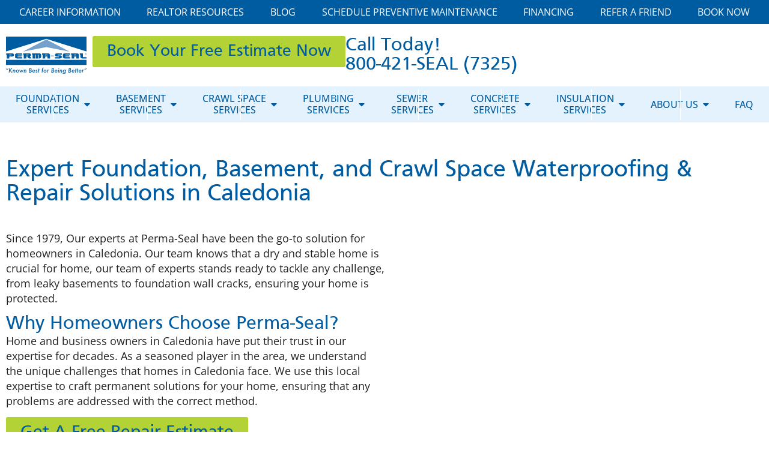

--- FILE ---
content_type: text/html; charset=UTF-8
request_url: https://www.permaseal.net/basement-services-caledonia-il
body_size: 78677
content:
<!doctype html>
<html lang="en-US" prefix="og: https://ogp.me/ns#">
<head><meta charset="UTF-8"><script>if(navigator.userAgent.match(/MSIE|Internet Explorer/i)||navigator.userAgent.match(/Trident\/7\..*?rv:11/i)){var href=document.location.href;if(!href.match(/[?&]nowprocket/)){if(href.indexOf("?")==-1){if(href.indexOf("#")==-1){document.location.href=href+"?nowprocket=1"}else{document.location.href=href.replace("#","?nowprocket=1#")}}else{if(href.indexOf("#")==-1){document.location.href=href+"&nowprocket=1"}else{document.location.href=href.replace("#","&nowprocket=1#")}}}}</script><script>(()=>{class RocketLazyLoadScripts{constructor(){this.v="2.0.4",this.userEvents=["keydown","keyup","mousedown","mouseup","mousemove","mouseover","mouseout","touchmove","touchstart","touchend","touchcancel","wheel","click","dblclick","input"],this.attributeEvents=["onblur","onclick","oncontextmenu","ondblclick","onfocus","onmousedown","onmouseenter","onmouseleave","onmousemove","onmouseout","onmouseover","onmouseup","onmousewheel","onscroll","onsubmit"]}async t(){this.i(),this.o(),/iP(ad|hone)/.test(navigator.userAgent)&&this.h(),this.u(),this.l(this),this.m(),this.k(this),this.p(this),this._(),await Promise.all([this.R(),this.L()]),this.lastBreath=Date.now(),this.S(this),this.P(),this.D(),this.O(),this.M(),await this.C(this.delayedScripts.normal),await this.C(this.delayedScripts.defer),await this.C(this.delayedScripts.async),await this.T(),await this.F(),await this.j(),await this.A(),window.dispatchEvent(new Event("rocket-allScriptsLoaded")),this.everythingLoaded=!0,this.lastTouchEnd&&await new Promise(t=>setTimeout(t,500-Date.now()+this.lastTouchEnd)),this.I(),this.H(),this.U(),this.W()}i(){this.CSPIssue=sessionStorage.getItem("rocketCSPIssue"),document.addEventListener("securitypolicyviolation",t=>{this.CSPIssue||"script-src-elem"!==t.violatedDirective||"data"!==t.blockedURI||(this.CSPIssue=!0,sessionStorage.setItem("rocketCSPIssue",!0))},{isRocket:!0})}o(){window.addEventListener("pageshow",t=>{this.persisted=t.persisted,this.realWindowLoadedFired=!0},{isRocket:!0}),window.addEventListener("pagehide",()=>{this.onFirstUserAction=null},{isRocket:!0})}h(){let t;function e(e){t=e}window.addEventListener("touchstart",e,{isRocket:!0}),window.addEventListener("touchend",function i(o){o.changedTouches[0]&&t.changedTouches[0]&&Math.abs(o.changedTouches[0].pageX-t.changedTouches[0].pageX)<10&&Math.abs(o.changedTouches[0].pageY-t.changedTouches[0].pageY)<10&&o.timeStamp-t.timeStamp<200&&(window.removeEventListener("touchstart",e,{isRocket:!0}),window.removeEventListener("touchend",i,{isRocket:!0}),"INPUT"===o.target.tagName&&"text"===o.target.type||(o.target.dispatchEvent(new TouchEvent("touchend",{target:o.target,bubbles:!0})),o.target.dispatchEvent(new MouseEvent("mouseover",{target:o.target,bubbles:!0})),o.target.dispatchEvent(new PointerEvent("click",{target:o.target,bubbles:!0,cancelable:!0,detail:1,clientX:o.changedTouches[0].clientX,clientY:o.changedTouches[0].clientY})),event.preventDefault()))},{isRocket:!0})}q(t){this.userActionTriggered||("mousemove"!==t.type||this.firstMousemoveIgnored?"keyup"===t.type||"mouseover"===t.type||"mouseout"===t.type||(this.userActionTriggered=!0,this.onFirstUserAction&&this.onFirstUserAction()):this.firstMousemoveIgnored=!0),"click"===t.type&&t.preventDefault(),t.stopPropagation(),t.stopImmediatePropagation(),"touchstart"===this.lastEvent&&"touchend"===t.type&&(this.lastTouchEnd=Date.now()),"click"===t.type&&(this.lastTouchEnd=0),this.lastEvent=t.type,t.composedPath&&t.composedPath()[0].getRootNode()instanceof ShadowRoot&&(t.rocketTarget=t.composedPath()[0]),this.savedUserEvents.push(t)}u(){this.savedUserEvents=[],this.userEventHandler=this.q.bind(this),this.userEvents.forEach(t=>window.addEventListener(t,this.userEventHandler,{passive:!1,isRocket:!0})),document.addEventListener("visibilitychange",this.userEventHandler,{isRocket:!0})}U(){this.userEvents.forEach(t=>window.removeEventListener(t,this.userEventHandler,{passive:!1,isRocket:!0})),document.removeEventListener("visibilitychange",this.userEventHandler,{isRocket:!0}),this.savedUserEvents.forEach(t=>{(t.rocketTarget||t.target).dispatchEvent(new window[t.constructor.name](t.type,t))})}m(){const t="return false",e=Array.from(this.attributeEvents,t=>"data-rocket-"+t),i="["+this.attributeEvents.join("],[")+"]",o="[data-rocket-"+this.attributeEvents.join("],[data-rocket-")+"]",s=(e,i,o)=>{o&&o!==t&&(e.setAttribute("data-rocket-"+i,o),e["rocket"+i]=new Function("event",o),e.setAttribute(i,t))};new MutationObserver(t=>{for(const n of t)"attributes"===n.type&&(n.attributeName.startsWith("data-rocket-")||this.everythingLoaded?n.attributeName.startsWith("data-rocket-")&&this.everythingLoaded&&this.N(n.target,n.attributeName.substring(12)):s(n.target,n.attributeName,n.target.getAttribute(n.attributeName))),"childList"===n.type&&n.addedNodes.forEach(t=>{if(t.nodeType===Node.ELEMENT_NODE)if(this.everythingLoaded)for(const i of[t,...t.querySelectorAll(o)])for(const t of i.getAttributeNames())e.includes(t)&&this.N(i,t.substring(12));else for(const e of[t,...t.querySelectorAll(i)])for(const t of e.getAttributeNames())this.attributeEvents.includes(t)&&s(e,t,e.getAttribute(t))})}).observe(document,{subtree:!0,childList:!0,attributeFilter:[...this.attributeEvents,...e]})}I(){this.attributeEvents.forEach(t=>{document.querySelectorAll("[data-rocket-"+t+"]").forEach(e=>{this.N(e,t)})})}N(t,e){const i=t.getAttribute("data-rocket-"+e);i&&(t.setAttribute(e,i),t.removeAttribute("data-rocket-"+e))}k(t){Object.defineProperty(HTMLElement.prototype,"onclick",{get(){return this.rocketonclick||null},set(e){this.rocketonclick=e,this.setAttribute(t.everythingLoaded?"onclick":"data-rocket-onclick","this.rocketonclick(event)")}})}S(t){function e(e,i){let o=e[i];e[i]=null,Object.defineProperty(e,i,{get:()=>o,set(s){t.everythingLoaded?o=s:e["rocket"+i]=o=s}})}e(document,"onreadystatechange"),e(window,"onload"),e(window,"onpageshow");try{Object.defineProperty(document,"readyState",{get:()=>t.rocketReadyState,set(e){t.rocketReadyState=e},configurable:!0}),document.readyState="loading"}catch(t){console.log("WPRocket DJE readyState conflict, bypassing")}}l(t){this.originalAddEventListener=EventTarget.prototype.addEventListener,this.originalRemoveEventListener=EventTarget.prototype.removeEventListener,this.savedEventListeners=[],EventTarget.prototype.addEventListener=function(e,i,o){o&&o.isRocket||!t.B(e,this)&&!t.userEvents.includes(e)||t.B(e,this)&&!t.userActionTriggered||e.startsWith("rocket-")||t.everythingLoaded?t.originalAddEventListener.call(this,e,i,o):(t.savedEventListeners.push({target:this,remove:!1,type:e,func:i,options:o}),"mouseenter"!==e&&"mouseleave"!==e||t.originalAddEventListener.call(this,e,t.savedUserEvents.push,o))},EventTarget.prototype.removeEventListener=function(e,i,o){o&&o.isRocket||!t.B(e,this)&&!t.userEvents.includes(e)||t.B(e,this)&&!t.userActionTriggered||e.startsWith("rocket-")||t.everythingLoaded?t.originalRemoveEventListener.call(this,e,i,o):t.savedEventListeners.push({target:this,remove:!0,type:e,func:i,options:o})}}J(t,e){this.savedEventListeners=this.savedEventListeners.filter(i=>{let o=i.type,s=i.target||window;return e!==o||t!==s||(this.B(o,s)&&(i.type="rocket-"+o),this.$(i),!1)})}H(){EventTarget.prototype.addEventListener=this.originalAddEventListener,EventTarget.prototype.removeEventListener=this.originalRemoveEventListener,this.savedEventListeners.forEach(t=>this.$(t))}$(t){t.remove?this.originalRemoveEventListener.call(t.target,t.type,t.func,t.options):this.originalAddEventListener.call(t.target,t.type,t.func,t.options)}p(t){let e;function i(e){return t.everythingLoaded?e:e.split(" ").map(t=>"load"===t||t.startsWith("load.")?"rocket-jquery-load":t).join(" ")}function o(o){function s(e){const s=o.fn[e];o.fn[e]=o.fn.init.prototype[e]=function(){return this[0]===window&&t.userActionTriggered&&("string"==typeof arguments[0]||arguments[0]instanceof String?arguments[0]=i(arguments[0]):"object"==typeof arguments[0]&&Object.keys(arguments[0]).forEach(t=>{const e=arguments[0][t];delete arguments[0][t],arguments[0][i(t)]=e})),s.apply(this,arguments),this}}if(o&&o.fn&&!t.allJQueries.includes(o)){const e={DOMContentLoaded:[],"rocket-DOMContentLoaded":[]};for(const t in e)document.addEventListener(t,()=>{e[t].forEach(t=>t())},{isRocket:!0});o.fn.ready=o.fn.init.prototype.ready=function(i){function s(){parseInt(o.fn.jquery)>2?setTimeout(()=>i.bind(document)(o)):i.bind(document)(o)}return"function"==typeof i&&(t.realDomReadyFired?!t.userActionTriggered||t.fauxDomReadyFired?s():e["rocket-DOMContentLoaded"].push(s):e.DOMContentLoaded.push(s)),o([])},s("on"),s("one"),s("off"),t.allJQueries.push(o)}e=o}t.allJQueries=[],o(window.jQuery),Object.defineProperty(window,"jQuery",{get:()=>e,set(t){o(t)}})}P(){const t=new Map;document.write=document.writeln=function(e){const i=document.currentScript,o=document.createRange(),s=i.parentElement;let n=t.get(i);void 0===n&&(n=i.nextSibling,t.set(i,n));const c=document.createDocumentFragment();o.setStart(c,0),c.appendChild(o.createContextualFragment(e)),s.insertBefore(c,n)}}async R(){return new Promise(t=>{this.userActionTriggered?t():this.onFirstUserAction=t})}async L(){return new Promise(t=>{document.addEventListener("DOMContentLoaded",()=>{this.realDomReadyFired=!0,t()},{isRocket:!0})})}async j(){return this.realWindowLoadedFired?Promise.resolve():new Promise(t=>{window.addEventListener("load",t,{isRocket:!0})})}M(){this.pendingScripts=[];this.scriptsMutationObserver=new MutationObserver(t=>{for(const e of t)e.addedNodes.forEach(t=>{"SCRIPT"!==t.tagName||t.noModule||t.isWPRocket||this.pendingScripts.push({script:t,promise:new Promise(e=>{const i=()=>{const i=this.pendingScripts.findIndex(e=>e.script===t);i>=0&&this.pendingScripts.splice(i,1),e()};t.addEventListener("load",i,{isRocket:!0}),t.addEventListener("error",i,{isRocket:!0}),setTimeout(i,1e3)})})})}),this.scriptsMutationObserver.observe(document,{childList:!0,subtree:!0})}async F(){await this.X(),this.pendingScripts.length?(await this.pendingScripts[0].promise,await this.F()):this.scriptsMutationObserver.disconnect()}D(){this.delayedScripts={normal:[],async:[],defer:[]},document.querySelectorAll("script[type$=rocketlazyloadscript]").forEach(t=>{t.hasAttribute("data-rocket-src")?t.hasAttribute("async")&&!1!==t.async?this.delayedScripts.async.push(t):t.hasAttribute("defer")&&!1!==t.defer||"module"===t.getAttribute("data-rocket-type")?this.delayedScripts.defer.push(t):this.delayedScripts.normal.push(t):this.delayedScripts.normal.push(t)})}async _(){await this.L();let t=[];document.querySelectorAll("script[type$=rocketlazyloadscript][data-rocket-src]").forEach(e=>{let i=e.getAttribute("data-rocket-src");if(i&&!i.startsWith("data:")){i.startsWith("//")&&(i=location.protocol+i);try{const o=new URL(i).origin;o!==location.origin&&t.push({src:o,crossOrigin:e.crossOrigin||"module"===e.getAttribute("data-rocket-type")})}catch(t){}}}),t=[...new Map(t.map(t=>[JSON.stringify(t),t])).values()],this.Y(t,"preconnect")}async G(t){if(await this.K(),!0!==t.noModule||!("noModule"in HTMLScriptElement.prototype))return new Promise(e=>{let i;function o(){(i||t).setAttribute("data-rocket-status","executed"),e()}try{if(navigator.userAgent.includes("Firefox/")||""===navigator.vendor||this.CSPIssue)i=document.createElement("script"),[...t.attributes].forEach(t=>{let e=t.nodeName;"type"!==e&&("data-rocket-type"===e&&(e="type"),"data-rocket-src"===e&&(e="src"),i.setAttribute(e,t.nodeValue))}),t.text&&(i.text=t.text),t.nonce&&(i.nonce=t.nonce),i.hasAttribute("src")?(i.addEventListener("load",o,{isRocket:!0}),i.addEventListener("error",()=>{i.setAttribute("data-rocket-status","failed-network"),e()},{isRocket:!0}),setTimeout(()=>{i.isConnected||e()},1)):(i.text=t.text,o()),i.isWPRocket=!0,t.parentNode.replaceChild(i,t);else{const i=t.getAttribute("data-rocket-type"),s=t.getAttribute("data-rocket-src");i?(t.type=i,t.removeAttribute("data-rocket-type")):t.removeAttribute("type"),t.addEventListener("load",o,{isRocket:!0}),t.addEventListener("error",i=>{this.CSPIssue&&i.target.src.startsWith("data:")?(console.log("WPRocket: CSP fallback activated"),t.removeAttribute("src"),this.G(t).then(e)):(t.setAttribute("data-rocket-status","failed-network"),e())},{isRocket:!0}),s?(t.fetchPriority="high",t.removeAttribute("data-rocket-src"),t.src=s):t.src="data:text/javascript;base64,"+window.btoa(unescape(encodeURIComponent(t.text)))}}catch(i){t.setAttribute("data-rocket-status","failed-transform"),e()}});t.setAttribute("data-rocket-status","skipped")}async C(t){const e=t.shift();return e?(e.isConnected&&await this.G(e),this.C(t)):Promise.resolve()}O(){this.Y([...this.delayedScripts.normal,...this.delayedScripts.defer,...this.delayedScripts.async],"preload")}Y(t,e){this.trash=this.trash||[];let i=!0;var o=document.createDocumentFragment();t.forEach(t=>{const s=t.getAttribute&&t.getAttribute("data-rocket-src")||t.src;if(s&&!s.startsWith("data:")){const n=document.createElement("link");n.href=s,n.rel=e,"preconnect"!==e&&(n.as="script",n.fetchPriority=i?"high":"low"),t.getAttribute&&"module"===t.getAttribute("data-rocket-type")&&(n.crossOrigin=!0),t.crossOrigin&&(n.crossOrigin=t.crossOrigin),t.integrity&&(n.integrity=t.integrity),t.nonce&&(n.nonce=t.nonce),o.appendChild(n),this.trash.push(n),i=!1}}),document.head.appendChild(o)}W(){this.trash.forEach(t=>t.remove())}async T(){try{document.readyState="interactive"}catch(t){}this.fauxDomReadyFired=!0;try{await this.K(),this.J(document,"readystatechange"),document.dispatchEvent(new Event("rocket-readystatechange")),await this.K(),document.rocketonreadystatechange&&document.rocketonreadystatechange(),await this.K(),this.J(document,"DOMContentLoaded"),document.dispatchEvent(new Event("rocket-DOMContentLoaded")),await this.K(),this.J(window,"DOMContentLoaded"),window.dispatchEvent(new Event("rocket-DOMContentLoaded"))}catch(t){console.error(t)}}async A(){try{document.readyState="complete"}catch(t){}try{await this.K(),this.J(document,"readystatechange"),document.dispatchEvent(new Event("rocket-readystatechange")),await this.K(),document.rocketonreadystatechange&&document.rocketonreadystatechange(),await this.K(),this.J(window,"load"),window.dispatchEvent(new Event("rocket-load")),await this.K(),window.rocketonload&&window.rocketonload(),await this.K(),this.allJQueries.forEach(t=>t(window).trigger("rocket-jquery-load")),await this.K(),this.J(window,"pageshow");const t=new Event("rocket-pageshow");t.persisted=this.persisted,window.dispatchEvent(t),await this.K(),window.rocketonpageshow&&window.rocketonpageshow({persisted:this.persisted})}catch(t){console.error(t)}}async K(){Date.now()-this.lastBreath>45&&(await this.X(),this.lastBreath=Date.now())}async X(){return document.hidden?new Promise(t=>setTimeout(t)):new Promise(t=>requestAnimationFrame(t))}B(t,e){return e===document&&"readystatechange"===t||(e===document&&"DOMContentLoaded"===t||(e===window&&"DOMContentLoaded"===t||(e===window&&"load"===t||e===window&&"pageshow"===t)))}static run(){(new RocketLazyLoadScripts).t()}}RocketLazyLoadScripts.run()})();</script>
	
	<meta name="viewport" content="width=device-width, initial-scale=1">
	<link rel="profile" href="https://gmpg.org/xfn/11">
		<style></style>
	
<!-- Search Engine Optimization by Rank Math PRO - https://rankmath.com/ -->
<title>ExpertFoundation Repair &amp; Waterproofing in Caledonia</title>
<style id="wpr-usedcss">.pac-container{background-color:#fff;position:absolute!important;z-index:1000;border-radius:2px;border-top:1px solid #d9d9d9;font-family:Arial,sans-serif;-webkit-box-shadow:0 2px 6px rgba(0,0,0,.3);box-shadow:0 2px 6px rgba(0,0,0,.3);-webkit-box-sizing:border-box;box-sizing:border-box;overflow:hidden}.pac-logo:after{content:"";padding:1px 1px 1px 0;height:18px;-webkit-box-sizing:border-box;box-sizing:border-box;text-align:right;display:block;background-image:var(--wpr-bg-e80391d3-2609-478c-9bc2-3b7ebca935b3);background-position:right;background-repeat:no-repeat;-webkit-background-size:120px 14px;background-size:120px 14px}.hdpi.pac-logo:after{background-image:var(--wpr-bg-ef20da84-b29d-4088-81ef-60eb36a65763)}.pac-item{cursor:default;padding:0 4px;text-overflow:ellipsis;overflow:hidden;white-space:nowrap;line-height:30px;text-align:left;border-top:1px solid #e6e6e6;font-size:11px;color:#515151}.pac-item:hover{background-color:#fafafa}.pac-item-selected,.pac-item-selected:hover{background-color:#ebf2fe}.pac-matched{font-weight:700}.pac-item-query{font-size:13px;padding-right:3px;color:#000}.pac-icon{width:15px;height:20px;margin-right:7px;margin-top:6px;display:inline-block;vertical-align:top;background-image:var(--wpr-bg-31e626d1-a517-48bb-82f6-3a778c7e0f3f);-webkit-background-size:34px 34px;background-size:34px}.hdpi .pac-icon{background-image:var(--wpr-bg-ccf09a13-f9d0-4046-a1a8-74f12494f959)}.pac-icon-search{background-position:-1px -1px}.pac-item-selected .pac-icon-search{background-position:-18px -1px}.pac-icon-marker{background-position:-1px -161px}.pac-item-selected .pac-icon-marker{background-position:-18px -161px}.pac-placeholder{color:gray}img:is([sizes=auto i],[sizes^="auto," i]){contain-intrinsic-size:3000px 1500px}img.emoji{display:inline!important;border:none!important;box-shadow:none!important;height:1em!important;width:1em!important;margin:0 .07em!important;vertical-align:-.1em!important;background:0 0!important;padding:0!important}html{line-height:1.15;-webkit-text-size-adjust:100%}*,:after,:before{box-sizing:border-box}body{background-color:#fff;color:#333;font-family:-apple-system,BlinkMacSystemFont,'Segoe UI',Roboto,'Helvetica Neue',Arial,'Noto Sans',sans-serif,'Apple Color Emoji','Segoe UI Emoji','Segoe UI Symbol','Noto Color Emoji';font-size:1rem;font-weight:400;line-height:1.5;margin:0;-webkit-font-smoothing:antialiased;-moz-osx-font-smoothing:grayscale}h1,h2,h3,h4,h5,h6{color:inherit;font-family:inherit;font-weight:500;line-height:1.2;margin-block-end:1rem;margin-block-start:.5rem}h1{font-size:2.5rem}h2{font-size:2rem}h3{font-size:1.75rem}h4{font-size:1.5rem}h5{font-size:1.25rem}h6{font-size:1rem}p{margin-block-end:.9rem;margin-block-start:0}hr{box-sizing:content-box;height:0;overflow:visible}pre{font-family:monospace,monospace;font-size:1em;white-space:pre-wrap}a{background-color:transparent;color:#c36;text-decoration:none}a:active,a:hover{color:#336}a:not([href]):not([tabindex]),a:not([href]):not([tabindex]):focus,a:not([href]):not([tabindex]):hover{color:inherit;text-decoration:none}a:not([href]):not([tabindex]):focus{outline:0}abbr[title]{border-block-end:none;-webkit-text-decoration:underline dotted;text-decoration:underline dotted}b,strong{font-weight:bolder}code,kbd,samp{font-family:monospace,monospace;font-size:1em}small{font-size:80%}sub,sup{font-size:75%;line-height:0;position:relative;vertical-align:baseline}sub{bottom:-.25em}sup{top:-.5em}img{border-style:none;height:auto;max-width:100%}details{display:block}summary{display:list-item}figcaption{color:#333;font-size:16px;font-style:italic;font-weight:400;line-height:1.4}[hidden],template{display:none}@media print{*,:after,:before{background:0 0!important;box-shadow:none!important;color:#000!important;text-shadow:none!important}a,a:visited{text-decoration:underline}a[href]:after{content:" (" attr(href) ")"}abbr[title]:after{content:" (" attr(title) ")"}a[href^="#"]:after,a[href^="javascript:"]:after{content:""}pre{white-space:pre-wrap!important}blockquote,pre{-moz-column-break-inside:avoid;border:1px solid #ccc;break-inside:avoid}thead{display:table-header-group}img,tr{-moz-column-break-inside:avoid;break-inside:avoid}h2,h3,p{orphans:3;widows:3}h2,h3{-moz-column-break-after:avoid;break-after:avoid}}label{display:inline-block;line-height:1;vertical-align:middle}button,input,optgroup,select,textarea{font-family:inherit;font-size:1rem;line-height:1.5;margin:0}input[type=date],input[type=email],input[type=number],input[type=password],input[type=search],input[type=tel],input[type=text],input[type=url],select,textarea{border:1px solid #666;border-radius:3px;padding:.5rem 1rem;transition:all .3s;width:100%}input[type=date]:focus,input[type=email]:focus,input[type=number]:focus,input[type=password]:focus,input[type=search]:focus,input[type=tel]:focus,input[type=text]:focus,input[type=url]:focus,select:focus,textarea:focus{border-color:#333}button,input{overflow:visible}button,select{text-transform:none}[type=button],[type=reset],[type=submit],button{-webkit-appearance:button;width:auto}[type=button],[type=submit],button{background-color:transparent;border:1px solid #c36;border-radius:3px;color:#c36;display:inline-block;font-size:1rem;font-weight:400;padding:.5rem 1rem;text-align:center;transition:all .3s;-webkit-user-select:none;-moz-user-select:none;user-select:none;white-space:nowrap}[type=button]:focus:not(:focus-visible),[type=submit]:focus:not(:focus-visible),button:focus:not(:focus-visible){outline:0}[type=button]:focus,[type=button]:hover,[type=submit]:focus,[type=submit]:hover,button:focus,button:hover{background-color:#c36;color:#fff;text-decoration:none}[type=button]:not(:disabled),[type=submit]:not(:disabled),button:not(:disabled){cursor:pointer}fieldset{padding:.35em .75em .625em}legend{box-sizing:border-box;color:inherit;display:table;max-width:100%;padding:0;white-space:normal}progress{vertical-align:baseline}textarea{overflow:auto;resize:vertical}[type=checkbox],[type=radio]{box-sizing:border-box;padding:0}[type=number]::-webkit-inner-spin-button,[type=number]::-webkit-outer-spin-button{height:auto}[type=search]{-webkit-appearance:textfield;outline-offset:-2px}[type=search]::-webkit-search-decoration{-webkit-appearance:none}::-webkit-file-upload-button{-webkit-appearance:button;font:inherit}select{display:block}table{background-color:transparent;border-collapse:collapse;border-spacing:0;font-size:.9em;margin-block-end:15px;width:100%}table td,table th{border:1px solid hsla(0,0%,50%,.502);line-height:1.5;padding:15px;vertical-align:top}table th{font-weight:700}table tfoot th,table thead th{font-size:1em}table caption+thead tr:first-child td,table caption+thead tr:first-child th,table colgroup+thead tr:first-child td,table colgroup+thead tr:first-child th,table thead:first-child tr:first-child td,table thead:first-child tr:first-child th{border-block-start:1px solid hsla(0,0%,50%,.502)}table tbody>tr:nth-child(odd)>td,table tbody>tr:nth-child(odd)>th{background-color:hsla(0,0%,50%,.071)}table tbody tr:hover>td,table tbody tr:hover>th{background-color:hsla(0,0%,50%,.102)}table tbody+tbody{border-block-start:2px solid hsla(0,0%,50%,.502)}@media(max-width:767px){table table{font-size:.8em}table table td,table table th{line-height:1.3;padding:7px}table table th{font-weight:400}}dd,dl,dt,li,ol,ul{background:0 0;border:0;font-size:100%;margin-block-end:0;margin-block-start:0;outline:0;vertical-align:baseline}.page-content a{text-decoration:underline}.sticky{display:block;position:relative}.hide{display:none!important}.screen-reader-text{clip:rect(1px,1px,1px,1px);height:1px;overflow:hidden;position:absolute!important;width:1px;word-wrap:normal!important}.screen-reader-text:focus{background-color:#eee;clip:auto!important;clip-path:none;color:#333;display:block;font-size:1rem;height:auto;left:5px;line-height:normal;padding:12px 24px;text-decoration:none;top:5px;width:auto;z-index:100000}body:not([class*=elementor-page-]) .site-main{margin-inline-end:auto;margin-inline-start:auto;width:100%}@media(max-width:575px){body:not([class*=elementor-page-]) .site-main{padding-inline-end:10px;padding-inline-start:10px}}@media(min-width:576px){body:not([class*=elementor-page-]) .site-main{max-width:500px}}@media(min-width:768px){body:not([class*=elementor-page-]) .site-main{max-width:600px}}@media(min-width:992px){body:not([class*=elementor-page-]) .site-main{max-width:800px}}@media(min-width:1200px){body:not([class*=elementor-page-]) .site-main{max-width:1140px}}:root{--direction-multiplier:1}body.rtl,html[dir=rtl]{--direction-multiplier:-1}.elementor-screen-only,.screen-reader-text,.screen-reader-text span{height:1px;margin:-1px;overflow:hidden;padding:0;position:absolute;top:-10000em;width:1px;clip:rect(0,0,0,0);border:0}.elementor *,.elementor :after,.elementor :before{box-sizing:border-box}.elementor a{box-shadow:none;text-decoration:none}.elementor hr{background-color:transparent;margin:0}.elementor img{border:none;border-radius:0;box-shadow:none;height:auto;max-width:100%}.elementor .elementor-widget:not(.elementor-widget-text-editor):not(.elementor-widget-theme-post-content) figure{margin:0}.elementor embed,.elementor iframe,.elementor object,.elementor video{border:none;line-height:1;margin:0;max-width:100%;width:100%}.e-con-inner>.elementor-element.elementor-fixed,.e-con>.elementor-element.elementor-fixed,.elementor-widget-wrap>.elementor-element.elementor-fixed{position:fixed}.elementor-element.elementor-fixed{z-index:1}.elementor-element{--flex-direction:initial;--flex-wrap:initial;--justify-content:initial;--align-items:initial;--align-content:initial;--gap:initial;--flex-basis:initial;--flex-grow:initial;--flex-shrink:initial;--order:initial;--align-self:initial;align-self:var(--align-self);flex-basis:var(--flex-basis);flex-grow:var(--flex-grow);flex-shrink:var(--flex-shrink);order:var(--order)}.elementor-element:where(.e-con-full,.elementor-widget){align-content:var(--align-content);align-items:var(--align-items);flex-direction:var(--flex-direction);flex-wrap:var(--flex-wrap);gap:var(--row-gap) var(--column-gap);justify-content:var(--justify-content)}.elementor-invisible{visibility:hidden}.elementor-align-center{text-align:center}.elementor-align-center .elementor-button{width:auto}.elementor-align-justify .elementor-button{width:100%}@media (max-width:767px){.elementor-mobile-align-justify .elementor-button{width:100%}.elementor-column{width:100%}}:root{--page-title-display:block}.elementor-section{position:relative}.elementor-section .elementor-container{display:flex;margin-inline:auto;position:relative}@media (max-width:1024px){.elementor-section .elementor-container{flex-wrap:wrap}}.elementor-section.elementor-section-boxed>.elementor-container{max-width:1140px}.elementor-widget-wrap{align-content:flex-start;flex-wrap:wrap;position:relative;width:100%}.elementor:not(.elementor-bc-flex-widget) .elementor-widget-wrap{display:flex}.elementor-widget-wrap>.elementor-element{width:100%}.elementor-widget-wrap.e-swiper-container{width:calc(100% - (var(--e-column-margin-left,0px) + var(--e-column-margin-right,0px)))}.elementor-widget{position:relative}.elementor-widget:not(:last-child){margin-block-end:var(--kit-widget-spacing,20px)}.elementor-column{display:flex;min-height:1px;position:relative}@media (min-width:768px){.elementor-column.elementor-col-100{width:100%}}.elementor-grid{display:grid;grid-column-gap:var(--grid-column-gap);grid-row-gap:var(--grid-row-gap)}.elementor-grid .elementor-grid-item{min-width:0}.elementor-grid-3 .elementor-grid{grid-template-columns:repeat(3,1fr)}@media (min-width:1025px){#elementor-device-mode:after{content:"desktop"}}@media (min-width:-1){#elementor-device-mode:after{content:"widescreen"}}@media (max-width:-1){#elementor-device-mode:after{content:"laptop";content:"tablet_extra"}}@media (max-width:1024px){#elementor-device-mode:after{content:"tablet"}}@media (max-width:-1){#elementor-device-mode:after{content:"mobile_extra"}}@media (prefers-reduced-motion:no-preference){html{scroll-behavior:smooth}}.e-con{--border-radius:0;--border-top-width:0px;--border-right-width:0px;--border-bottom-width:0px;--border-left-width:0px;--border-style:initial;--border-color:initial;--container-widget-width:100%;--container-widget-height:initial;--container-widget-flex-grow:0;--container-widget-align-self:initial;--content-width:min(100%,var(--container-max-width,1140px));--width:100%;--min-height:initial;--height:auto;--text-align:initial;--margin-top:0px;--margin-right:0px;--margin-bottom:0px;--margin-left:0px;--padding-top:var(--container-default-padding-top,10px);--padding-right:var(--container-default-padding-right,10px);--padding-bottom:var(--container-default-padding-bottom,10px);--padding-left:var(--container-default-padding-left,10px);--position:relative;--z-index:revert;--overflow:visible;--gap:var(--widgets-spacing,20px);--row-gap:var(--widgets-spacing-row,20px);--column-gap:var(--widgets-spacing-column,20px);--overlay-mix-blend-mode:initial;--overlay-opacity:1;--overlay-transition:0.3s;--e-con-grid-template-columns:repeat(3,1fr);--e-con-grid-template-rows:repeat(2,1fr);border-radius:var(--border-radius);height:var(--height);min-height:var(--min-height);min-width:0;overflow:var(--overflow);position:var(--position);width:var(--width);z-index:var(--z-index);--flex-wrap-mobile:wrap}.e-con:where(:not(.e-div-block-base)){transition:background var(--background-transition,.3s),border var(--border-transition,.3s),box-shadow var(--border-transition,.3s),transform var(--e-con-transform-transition-duration,.4s)}.e-con{--margin-block-start:var(--margin-top);--margin-block-end:var(--margin-bottom);--margin-inline-start:var(--margin-left);--margin-inline-end:var(--margin-right);--padding-inline-start:var(--padding-left);--padding-inline-end:var(--padding-right);--padding-block-start:var(--padding-top);--padding-block-end:var(--padding-bottom);--border-block-start-width:var(--border-top-width);--border-block-end-width:var(--border-bottom-width);--border-inline-start-width:var(--border-left-width);--border-inline-end-width:var(--border-right-width)}body.rtl .e-con{--padding-inline-start:var(--padding-right);--padding-inline-end:var(--padding-left);--margin-inline-start:var(--margin-right);--margin-inline-end:var(--margin-left);--border-inline-start-width:var(--border-right-width);--border-inline-end-width:var(--border-left-width)}.e-con{margin-block-end:var(--margin-block-end);margin-block-start:var(--margin-block-start);margin-inline-end:var(--margin-inline-end);margin-inline-start:var(--margin-inline-start);padding-inline-end:var(--padding-inline-end);padding-inline-start:var(--padding-inline-start)}.e-con.e-flex{--flex-direction:column;--flex-basis:auto;--flex-grow:0;--flex-shrink:1;flex:var(--flex-grow) var(--flex-shrink) var(--flex-basis)}.e-con-full,.e-con>.e-con-inner{padding-block-end:var(--padding-block-end);padding-block-start:var(--padding-block-start);text-align:var(--text-align)}.e-con-full.e-flex,.e-con.e-flex>.e-con-inner{flex-direction:var(--flex-direction)}.e-con,.e-con>.e-con-inner{display:var(--display)}.e-con.e-grid{--grid-justify-content:start;--grid-align-content:start;--grid-auto-flow:row}.e-con.e-grid,.e-con.e-grid>.e-con-inner{align-content:var(--grid-align-content);align-items:var(--align-items);grid-auto-flow:var(--grid-auto-flow);grid-template-columns:var(--e-con-grid-template-columns);grid-template-rows:var(--e-con-grid-template-rows);justify-content:var(--grid-justify-content);justify-items:var(--justify-items)}.e-con-boxed.e-flex{align-content:normal;align-items:normal;flex-direction:column;flex-wrap:nowrap;justify-content:normal}.e-con-boxed.e-grid{grid-template-columns:1fr;grid-template-rows:1fr;justify-items:legacy}.e-con-boxed{gap:initial;text-align:initial}.e-con.e-flex>.e-con-inner{align-content:var(--align-content);align-items:var(--align-items);align-self:auto;flex-basis:auto;flex-grow:1;flex-shrink:1;flex-wrap:var(--flex-wrap);justify-content:var(--justify-content)}.e-con.e-grid>.e-con-inner{align-items:var(--align-items);justify-items:var(--justify-items)}.e-con>.e-con-inner{gap:var(--row-gap) var(--column-gap);height:100%;margin:0 auto;max-width:var(--content-width);padding-inline-end:0;padding-inline-start:0;width:100%}:is(.elementor-section-wrap,[data-elementor-id])>.e-con{--margin-left:auto;--margin-right:auto;max-width:min(100%,var(--width))}.e-con .elementor-widget.elementor-widget{margin-block-end:0}.e-con:before,.e-con>.elementor-motion-effects-container>.elementor-motion-effects-layer:before{border-block-end-width:var(--border-block-end-width);border-block-start-width:var(--border-block-start-width);border-color:var(--border-color);border-inline-end-width:var(--border-inline-end-width);border-inline-start-width:var(--border-inline-start-width);border-radius:var(--border-radius);border-style:var(--border-style);content:var(--background-overlay);display:block;height:max(100% + var(--border-top-width) + var(--border-bottom-width),100%);left:calc(0px - var(--border-left-width));mix-blend-mode:var(--overlay-mix-blend-mode);opacity:var(--overlay-opacity);position:absolute;top:calc(0px - var(--border-top-width));transition:var(--overlay-transition,.3s);width:max(100% + var(--border-left-width) + var(--border-right-width),100%)}.e-con:before{transition:background var(--overlay-transition,.3s),border-radius var(--border-transition,.3s),opacity var(--overlay-transition,.3s)}.e-con .elementor-widget{min-width:0}.e-con .elementor-widget.e-widget-swiper{width:100%}.e-con>.e-con-inner>.elementor-widget>.elementor-widget-container,.e-con>.elementor-widget>.elementor-widget-container{height:100%}.e-con.e-con>.e-con-inner>.elementor-widget,.elementor.elementor .e-con>.elementor-widget{max-width:100%}.e-con .elementor-widget:not(:last-child){--kit-widget-spacing:0px}@media (max-width:767px){#elementor-device-mode:after{content:"mobile"}.e-con.e-flex{--width:100%;--flex-wrap:var(--flex-wrap-mobile)}.elementor .elementor-hidden-mobile{display:none}}.elementor-element:where(:not(.e-con)):where(:not(.e-div-block-base)) .elementor-widget-container,.elementor-element:where(:not(.e-con)):where(:not(.e-div-block-base)):not(:has(.elementor-widget-container)){transition:background .3s,border .3s,border-radius .3s,box-shadow .3s,transform var(--e-transform-transition-duration,.4s)}.elementor-heading-title{line-height:1;margin:0;padding:0}.elementor-button{background-color:#69727d;border-radius:3px;color:#fff;display:inline-block;fill:#fff;font-size:15px;line-height:1;padding:12px 24px;text-align:center;transition:all .3s}.elementor-button:focus,.elementor-button:hover,.elementor-button:visited{color:#fff}.elementor-button-content-wrapper{display:flex;flex-direction:row;gap:5px;justify-content:center}.elementor-button-text{display:inline-block}.elementor-button.elementor-size-md{border-radius:4px;font-size:16px;padding:15px 30px}.elementor-button span{text-decoration:inherit}.elementor-icon{color:#69727d;display:inline-block;font-size:50px;line-height:1;text-align:center;transition:all .3s}.elementor-icon:hover{color:#69727d}.elementor-icon i,.elementor-icon svg{display:block;height:1em;position:relative;width:1em}.elementor-icon i:before,.elementor-icon svg:before{left:50%;position:absolute;transform:translateX(-50%)}.elementor-shape-rounded .elementor-icon{border-radius:10%}.animated{animation-duration:1.25s}.animated.infinite{animation-iteration-count:infinite}.animated.reverse{animation-direction:reverse;animation-fill-mode:forwards}@media (min-width:768px) and (max-width:1024px){.elementor .elementor-hidden-tablet{display:none}}@media (min-width:1025px) and (max-width:99999px){.elementor .elementor-hidden-desktop{display:none}}.elementor-item:after,.elementor-item:before{display:block;position:absolute;transition:.3s;transition-timing-function:cubic-bezier(.58,.3,.005,1)}.elementor-item:not(:hover):not(:focus):not(.elementor-item-active):not(.highlighted):after,.elementor-item:not(:hover):not(:focus):not(.elementor-item-active):not(.highlighted):before{opacity:0}.elementor-item.highlighted:after,.elementor-item.highlighted:before,.elementor-item:focus:after,.elementor-item:focus:before,.elementor-item:hover:after,.elementor-item:hover:before{transform:scale(1)}.e--pointer-background .elementor-item:after,.e--pointer-background .elementor-item:before{content:"";transition:.3s}.e--pointer-background .elementor-item:before{background:#3f444b;inset:0;z-index:-1}.e--pointer-background .elementor-item.highlighted,.e--pointer-background .elementor-item:focus,.e--pointer-background .elementor-item:hover{color:#fff}.elementor-nav-menu--main .elementor-nav-menu a{transition:.4s}.elementor-nav-menu--main .elementor-nav-menu a,.elementor-nav-menu--main .elementor-nav-menu a.highlighted,.elementor-nav-menu--main .elementor-nav-menu a:focus,.elementor-nav-menu--main .elementor-nav-menu a:hover{padding:13px 20px}.elementor-nav-menu--main .elementor-nav-menu a.current{background:#1f2124;color:#fff}.elementor-nav-menu--main .elementor-nav-menu a.disabled{background:#3f444b;color:#88909b}.elementor-nav-menu--main .elementor-nav-menu ul{border-style:solid;border-width:0;padding:0;position:absolute;width:12em}.elementor-nav-menu--main .elementor-nav-menu span.scroll-down,.elementor-nav-menu--main .elementor-nav-menu span.scroll-up{background:#fff;display:none;height:20px;overflow:hidden;position:absolute;visibility:hidden}.elementor-nav-menu--main .elementor-nav-menu span.scroll-down-arrow,.elementor-nav-menu--main .elementor-nav-menu span.scroll-up-arrow{border:8px dashed transparent;border-bottom:8px solid #33373d;height:0;inset-block-start:-2px;inset-inline-start:50%;margin-inline-start:-8px;overflow:hidden;position:absolute;width:0}.elementor-nav-menu--main .elementor-nav-menu span.scroll-down-arrow{border-color:#33373d transparent transparent;border-style:solid dashed dashed;top:6px}.elementor-nav-menu--main .elementor-nav-menu--dropdown .sub-arrow .e-font-icon-svg,.elementor-nav-menu--main .elementor-nav-menu--dropdown .sub-arrow i{transform:rotate(calc(-90deg * var(--direction-multiplier,1)))}.elementor-nav-menu--main .elementor-nav-menu--dropdown .sub-arrow .e-font-icon-svg{fill:currentColor;height:1em;width:1em}.elementor-nav-menu--layout-horizontal{display:flex}.elementor-nav-menu--layout-horizontal .elementor-nav-menu{display:flex;flex-wrap:wrap}.elementor-nav-menu--layout-horizontal .elementor-nav-menu a{flex-grow:1;white-space:nowrap}.elementor-nav-menu--layout-horizontal .elementor-nav-menu>li{display:flex}.elementor-nav-menu--layout-horizontal .elementor-nav-menu>li ul,.elementor-nav-menu--layout-horizontal .elementor-nav-menu>li>.scroll-down{top:100%!important}.elementor-nav-menu--layout-horizontal .elementor-nav-menu>li:not(:first-child)>a{margin-inline-start:var(--e-nav-menu-horizontal-menu-item-margin)}.elementor-nav-menu--layout-horizontal .elementor-nav-menu>li:not(:first-child)>.scroll-down,.elementor-nav-menu--layout-horizontal .elementor-nav-menu>li:not(:first-child)>.scroll-up,.elementor-nav-menu--layout-horizontal .elementor-nav-menu>li:not(:first-child)>ul{inset-inline-start:var(--e-nav-menu-horizontal-menu-item-margin)!important}.elementor-nav-menu--layout-horizontal .elementor-nav-menu>li:not(:last-child)>a{margin-inline-end:var(--e-nav-menu-horizontal-menu-item-margin)}.elementor-nav-menu--layout-horizontal .elementor-nav-menu>li:not(:last-child):after{align-self:center;border-color:var(--e-nav-menu-divider-color,#000);border-left-style:var(--e-nav-menu-divider-style,solid);border-left-width:var(--e-nav-menu-divider-width,2px);content:var(--e-nav-menu-divider-content,none);height:var(--e-nav-menu-divider-height,35%)}.elementor-nav-menu__align-right .elementor-nav-menu{justify-content:flex-end;margin-left:auto}.elementor-nav-menu__align-right .elementor-nav-menu--layout-vertical>ul>li>a{justify-content:flex-end}.elementor-nav-menu__align-left .elementor-nav-menu{justify-content:flex-start;margin-right:auto}.elementor-nav-menu__align-left .elementor-nav-menu--layout-vertical>ul>li>a{justify-content:flex-start}.elementor-nav-menu__align-start .elementor-nav-menu{justify-content:flex-start;margin-inline-end:auto}.elementor-nav-menu__align-start .elementor-nav-menu--layout-vertical>ul>li>a{justify-content:flex-start}.elementor-nav-menu__align-end .elementor-nav-menu{justify-content:flex-end;margin-inline-start:auto}.elementor-nav-menu__align-end .elementor-nav-menu--layout-vertical>ul>li>a{justify-content:flex-end}.elementor-nav-menu__align-center .elementor-nav-menu{justify-content:center;margin-inline-end:auto;margin-inline-start:auto}.elementor-nav-menu__align-center .elementor-nav-menu--layout-vertical>ul>li>a{justify-content:center}.elementor-nav-menu__align-justify .elementor-nav-menu--layout-horizontal .elementor-nav-menu{width:100%}.elementor-nav-menu__align-justify .elementor-nav-menu--layout-horizontal .elementor-nav-menu>li{flex-grow:1}.elementor-nav-menu__align-justify .elementor-nav-menu--layout-horizontal .elementor-nav-menu>li>a{justify-content:center}.elementor-widget-nav-menu:not(.elementor-nav-menu--toggle) .elementor-menu-toggle{display:none}.elementor-widget-nav-menu .elementor-widget-container,.elementor-widget-nav-menu:not(:has(.elementor-widget-container)):not([class*=elementor-hidden-]){display:flex;flex-direction:column}.elementor-nav-menu{position:relative;z-index:2}.elementor-nav-menu:after{clear:both;content:" ";display:block;font:0/0 serif;height:0;overflow:hidden;visibility:hidden}.elementor-nav-menu,.elementor-nav-menu li,.elementor-nav-menu ul{display:block;line-height:normal;list-style:none;margin:0;padding:0;-webkit-tap-highlight-color:transparent}.elementor-nav-menu ul{display:none}.elementor-nav-menu ul ul a,.elementor-nav-menu ul ul a:active,.elementor-nav-menu ul ul a:focus,.elementor-nav-menu ul ul a:hover{border-left:16px solid transparent}.elementor-nav-menu ul ul ul a,.elementor-nav-menu ul ul ul a:active,.elementor-nav-menu ul ul ul a:focus,.elementor-nav-menu ul ul ul a:hover{border-left:24px solid transparent}.elementor-nav-menu ul ul ul ul a,.elementor-nav-menu ul ul ul ul a:active,.elementor-nav-menu ul ul ul ul a:focus,.elementor-nav-menu ul ul ul ul a:hover{border-left:32px solid transparent}.elementor-nav-menu ul ul ul ul ul a,.elementor-nav-menu ul ul ul ul ul a:active,.elementor-nav-menu ul ul ul ul ul a:focus,.elementor-nav-menu ul ul ul ul ul a:hover{border-left:40px solid transparent}.elementor-nav-menu a,.elementor-nav-menu li{position:relative}.elementor-nav-menu li{border-width:0}.elementor-nav-menu a{align-items:center;display:flex}.elementor-nav-menu a,.elementor-nav-menu a:focus,.elementor-nav-menu a:hover{line-height:20px;padding:10px 20px}.elementor-nav-menu a.current{background:#1f2124;color:#fff}.elementor-nav-menu a.disabled{color:#88909b;cursor:not-allowed}.elementor-nav-menu .e-plus-icon:before{content:"+"}.elementor-nav-menu .sub-arrow{align-items:center;display:flex;line-height:1;margin-block-end:-10px;margin-block-start:-10px;padding:10px;padding-inline-end:0}.elementor-nav-menu .sub-arrow i{pointer-events:none}.elementor-nav-menu .sub-arrow .fa.fa-chevron-down,.elementor-nav-menu .sub-arrow .fas.fa-chevron-down{font-size:.7em}.elementor-nav-menu .sub-arrow .e-font-icon-svg{height:1em;width:1em}.elementor-nav-menu .sub-arrow .e-font-icon-svg.fa-svg-chevron-down{height:.7em;width:.7em}.elementor-nav-menu--dropdown .elementor-item.elementor-item-active,.elementor-nav-menu--dropdown .elementor-item.highlighted,.elementor-nav-menu--dropdown .elementor-item:focus,.elementor-nav-menu--dropdown .elementor-item:hover{background-color:#3f444b;color:#fff}.elementor-menu-toggle{align-items:center;background-color:rgba(0,0,0,.05);border:0 solid;border-radius:3px;color:#33373d;cursor:pointer;display:flex;font-size:var(--nav-menu-icon-size,22px);justify-content:center;padding:.25em}.elementor-menu-toggle.elementor-active .elementor-menu-toggle__icon--open,.elementor-menu-toggle:not(.elementor-active) .elementor-menu-toggle__icon--close{display:none}.elementor-menu-toggle .e-font-icon-svg{fill:#33373d;height:1em;width:1em}.elementor-menu-toggle svg{height:auto;width:1em;fill:var(--nav-menu-icon-color,currentColor)}span.elementor-menu-toggle__icon--close,span.elementor-menu-toggle__icon--open{line-height:1}.elementor-nav-menu--dropdown{background-color:#fff;font-size:13px}.elementor-nav-menu--dropdown-none .elementor-menu-toggle,.elementor-nav-menu--dropdown-none .elementor-nav-menu--dropdown{display:none}.elementor-nav-menu--dropdown.elementor-nav-menu__container{margin-top:10px;overflow-x:hidden;overflow-y:auto;transform-origin:top;transition:max-height .3s,transform .3s}.elementor-nav-menu--dropdown.elementor-nav-menu__container .elementor-sub-item{font-size:.85em}.elementor-nav-menu--dropdown a{color:#33373d}.elementor-nav-menu--dropdown a.current{background:#1f2124;color:#fff}.elementor-nav-menu--dropdown a.disabled{color:#b3b3b3}ul.elementor-nav-menu--dropdown a,ul.elementor-nav-menu--dropdown a:focus,ul.elementor-nav-menu--dropdown a:hover{border-inline-start:8px solid transparent;text-shadow:none}.elementor-nav-menu__text-align-center .elementor-nav-menu--dropdown .elementor-nav-menu a{justify-content:center}.elementor-nav-menu--toggle{--menu-height:100vh}.elementor-nav-menu--toggle .elementor-menu-toggle:not(.elementor-active)+.elementor-nav-menu__container{max-height:0;overflow:hidden;transform:scaleY(0)}.elementor-nav-menu--toggle .elementor-menu-toggle.elementor-active+.elementor-nav-menu__container{animation:.3s backwards hide-scroll;max-height:var(--menu-height);transform:scaleY(1)}.elementor-nav-menu--stretch .elementor-nav-menu__container.elementor-nav-menu--dropdown{position:absolute;z-index:9997}@media (max-width:767px){.elementor-nav-menu--dropdown-mobile .elementor-nav-menu--main{display:none}}@media (min-width:768px){.elementor-nav-menu--dropdown-mobile .elementor-menu-toggle,.elementor-nav-menu--dropdown-mobile .elementor-nav-menu--dropdown{display:none}.elementor-nav-menu--dropdown-mobile nav.elementor-nav-menu--dropdown.elementor-nav-menu__container{overflow-y:hidden}}@media (max-width:1024px){.elementor-nav-menu--dropdown-tablet .elementor-nav-menu--main{display:none}}@media (min-width:1025px){.elementor-nav-menu--dropdown-tablet .elementor-menu-toggle,.elementor-nav-menu--dropdown-tablet .elementor-nav-menu--dropdown{display:none}.elementor-nav-menu--dropdown-tablet nav.elementor-nav-menu--dropdown.elementor-nav-menu__container{overflow-y:hidden}}@media (max-width:-1){.elementor-nav-menu--dropdown-mobile_extra .elementor-nav-menu--main{display:none}.elementor-nav-menu--dropdown-tablet_extra .elementor-nav-menu--main{display:none}}@media (min-width:-1){.elementor-nav-menu--dropdown-mobile_extra .elementor-menu-toggle,.elementor-nav-menu--dropdown-mobile_extra .elementor-nav-menu--dropdown{display:none}.elementor-nav-menu--dropdown-mobile_extra nav.elementor-nav-menu--dropdown.elementor-nav-menu__container{overflow-y:hidden}.elementor-nav-menu--dropdown-tablet_extra .elementor-menu-toggle,.elementor-nav-menu--dropdown-tablet_extra .elementor-nav-menu--dropdown{display:none}.elementor-nav-menu--dropdown-tablet_extra nav.elementor-nav-menu--dropdown.elementor-nav-menu__container{overflow-y:hidden}}.elementor-widget-image{text-align:center}.elementor-widget-image a{display:inline-block}.elementor-widget-image a img[src$=".svg"]{width:48px}.elementor-widget-image img{display:inline-block;vertical-align:middle}.elementor-widget-heading .elementor-heading-title[class*=elementor-size-]>a{color:inherit;font-size:inherit;line-height:inherit}.elementor-sticky--active{z-index:99}.elementor-sticky__spacer .e-n-menu .e-n-menu-content{display:none}.e-con.elementor-sticky--active{z-index:var(--z-index,99)}.elementor-widget-n-menu{--n-menu-direction:column;--n-menu-wrapper-display:flex;--n-menu-heading-justify-content:initial;--n-menu-title-color-normal:#1f2124;--n-menu-title-color-active:#58d0f5;--n-menu-icon-color:var(--n-menu-title-color-normal);--n-menu-icon-color-active:var(--n-menu-title-color-active);--n-menu-icon-color-hover:var(--n-menu-title-color-hover);--n-menu-title-normal-color-dropdown:var(--n-menu-title-color-normal);--n-menu-title-active-color-dropdown:var(--n-menu-title-color-active);--n-menu-title-hover-color-fallback:#1f2124;--n-menu-title-font-size:1rem;--n-menu-title-justify-content:initial;--n-menu-title-flex-grow:initial;--n-menu-title-justify-content-mobile:initial;--n-menu-title-space-between:0px;--n-menu-title-distance-from-content:0px;--n-menu-title-color-hover:#1f2124;--n-menu-title-padding:0.5rem 1rem;--n-menu-title-transition:0.3s;--n-menu-title-line-height:1.5;--n-menu-title-order:initial;--n-menu-title-direction:initial;--n-menu-title-align-items:center;--n-menu-toggle-align:center;--n-menu-toggle-icon-wrapper-animation-duration:500ms;--n-menu-toggle-icon-hover-duration:500ms;--n-menu-toggle-icon-size:20px;--n-menu-toggle-icon-color:#1f2124;--n-menu-toggle-icon-color-hover:var(--n-menu-toggle-icon-color);--n-menu-toggle-icon-color-active:var(--n-menu-toggle-icon-color);--n-menu-toggle-icon-border-radius:initial;--n-menu-toggle-icon-padding:initial;--n-menu-toggle-icon-distance-from-dropdown:0px;--n-menu-icon-align-items:center;--n-menu-icon-order:initial;--n-menu-icon-gap:5px;--n-menu-dropdown-icon-gap:5px;--n-menu-dropdown-indicator-size:initial;--n-menu-dropdown-indicator-rotate:initial;--n-menu-dropdown-indicator-space:initial;--n-menu-dropdown-indicator-color-normal:initial;--n-menu-dropdown-indicator-color-hover:initial;--n-menu-dropdown-indicator-color-active:initial;--n-menu-dropdown-content-max-width:initial;--n-menu-dropdown-content-box-border-color:#fff;--n-menu-dropdown-content-box-border-inline-start-width:medium;--n-menu-dropdown-content-box-border-block-end-width:medium;--n-menu-dropdown-content-box-border-block-start-width:medium;--n-menu-dropdown-content-box-border-inline-end-width:medium;--n-menu-dropdown-content-box-border-style:none;--n-menu-dropdown-headings-height:0px;--n-menu-divider-border-width:var(--n-menu-divider-width,2px);--n-menu-open-animation-duration:500ms;--n-menu-heading-overflow-x:initial;--n-menu-heading-wrap:wrap;--stretch-width:100%;--stretch-left:initial;--stretch-right:initial}.elementor-widget-n-menu .e-n-menu{display:flex;flex-direction:column;position:relative}.elementor-widget-n-menu .e-n-menu-wrapper{display:var(--n-menu-wrapper-display);flex-direction:column}.elementor-widget-n-menu .e-n-menu-heading{display:flex;flex-direction:row;flex-wrap:var(--n-menu-heading-wrap);justify-content:var(--n-menu-heading-justify-content);margin:initial;overflow-x:var(--n-menu-heading-overflow-x);padding:initial;row-gap:var(--n-menu-title-space-between);-ms-overflow-style:none;scrollbar-width:none}.elementor-widget-n-menu .e-n-menu-heading::-webkit-scrollbar{display:none}.elementor-widget-n-menu .e-n-menu-heading.e-scroll{cursor:grabbing;cursor:-webkit-grabbing}.elementor-widget-n-menu .e-n-menu-heading.e-scroll-active{position:relative}.elementor-widget-n-menu .e-n-menu-heading.e-scroll-active:before{content:"";inset-block:0;inset-inline:-1000vw;position:absolute;z-index:2}.elementor-widget-n-menu .e-n-menu-heading>.e-con,.elementor-widget-n-menu .e-n-menu-heading>.e-n-menu-item>.e-con{display:none}.elementor-widget-n-menu .e-n-menu-item{display:flex;list-style:none;margin-block:initial;padding-block:initial}.elementor-widget-n-menu .e-n-menu-item .e-n-menu-title{position:relative}.elementor-widget-n-menu .e-n-menu-item:not(:last-of-type) .e-n-menu-title:after{align-self:center;border-color:var(--n-menu-divider-color,#000);border-inline-start-style:var(--n-menu-divider-style,solid);border-inline-start-width:var(--n-menu-divider-border-width);content:var(--n-menu-divider-content,none);height:var(--n-menu-divider-height,35%);inset-inline-end:calc(var(--n-menu-title-space-between)/ 2 * -1 - var(--n-menu-divider-border-width)/ 2);position:absolute}.elementor-widget-n-menu .e-n-menu-content{background-color:transparent;display:flex;flex-direction:column;min-width:0;z-index:2147483620}.elementor-widget-n-menu .e-n-menu-content>.e-con{animation-duration:var(--n-menu-open-animation-duration);max-width:calc(100% - var(--margin-inline-start,var(--margin-left)) - var(--margin-inline-end,var(--margin-right)))}:where(.elementor-widget-n-menu .e-n-menu-content>.e-con){background-color:#fff}.elementor-widget-n-menu .e-n-menu-content>.e-con:not(.e-active){display:none}.elementor-widget-n-menu .e-n-menu-title{align-items:center;border:#fff;color:var(--n-menu-title-color-normal);display:flex;flex-direction:row;flex-grow:var(--n-menu-title-flex-grow);font-weight:500;gap:var(--n-menu-dropdown-indicator-space);justify-content:var(--n-menu-title-justify-content);margin:initial;padding:var(--n-menu-title-padding);-webkit-user-select:none;-moz-user-select:none;user-select:none;white-space:nowrap}.elementor-widget-n-menu .e-n-menu-title.e-click,.elementor-widget-n-menu .e-n-menu-title.e-click *{cursor:pointer}.elementor-widget-n-menu .e-n-menu-title-container{align-items:var(--n-menu-title-align-items);align-self:var(--n-menu-icon-align-items);display:flex;flex-direction:var(--n-menu-title-direction);gap:var(--n-menu-icon-gap);justify-content:var(--n-menu-title-justify-content)}.elementor-widget-n-menu .e-n-menu-title-container.e-link{cursor:pointer}.elementor-widget-n-menu .e-n-menu-title-container:not(.e-link),.elementor-widget-n-menu .e-n-menu-title-container:not(.e-link) *{cursor:default}.elementor-widget-n-menu .e-n-menu-title-text{align-items:center;display:flex;font-size:var(--n-menu-title-font-size);line-height:var(--n-menu-title-line-height);transition:all var(--n-menu-title-transition)}.elementor-widget-n-menu .e-n-menu-title .e-n-menu-icon{align-items:center;display:flex;flex-direction:column;order:var(--n-menu-icon-order)}.elementor-widget-n-menu .e-n-menu-title .e-n-menu-icon span{align-items:center;display:flex;justify-content:center;transition:transform 0s}.elementor-widget-n-menu .e-n-menu-title .e-n-menu-icon span i{font-size:var(--n-menu-icon-size,var(--n-menu-title-font-size));transition:all var(--n-menu-title-transition)}.elementor-widget-n-menu .e-n-menu-title .e-n-menu-icon span svg{fill:var(--n-menu-title-color-normal);height:var(--n-menu-icon-size,var(--n-menu-title-font-size));transition:all var(--n-menu-title-transition);width:var(--n-menu-icon-size,var(--n-menu-title-font-size))}.elementor-widget-n-menu .e-n-menu-title .e-n-menu-dropdown-icon{align-self:var(--n-menu-icon-align-items);background-color:initial;border:initial;color:inherit;display:flex;flex-direction:column;height:calc(var(--n-menu-title-font-size) * var(--n-menu-title-line-height));justify-content:center;margin-inline-start:var(--n-menu-dropdown-icon-gap);padding:initial;position:relative;text-align:center;transform:var(--n-menu-dropdown-indicator-rotate);transition:all var(--n-menu-title-transition);-webkit-user-select:none;-moz-user-select:none;user-select:none;width:-moz-fit-content;width:fit-content}.elementor-widget-n-menu .e-n-menu-title .e-n-menu-dropdown-icon span i{font-size:var(--n-menu-dropdown-indicator-size,var(--n-menu-title-font-size));transition:all var(--n-menu-title-transition);width:var(--n-menu-dropdown-indicator-size,var(--n-menu-title-font-size))}.elementor-widget-n-menu .e-n-menu-title .e-n-menu-dropdown-icon span svg{height:var(--n-menu-dropdown-indicator-size,var(--n-menu-title-font-size));transition:all var(--n-menu-title-transition);width:var(--n-menu-dropdown-indicator-size,var(--n-menu-title-font-size))}.elementor-widget-n-menu .e-n-menu-title .e-n-menu-dropdown-icon[aria-expanded=false] .e-n-menu-dropdown-icon-opened{display:none}.elementor-widget-n-menu .e-n-menu-title .e-n-menu-dropdown-icon[aria-expanded=false] .e-n-menu-dropdown-icon-closed{display:flex}.elementor-widget-n-menu .e-n-menu-title .e-n-menu-dropdown-icon[aria-expanded=true] .e-n-menu-dropdown-icon-closed{display:none}.elementor-widget-n-menu .e-n-menu-title .e-n-menu-dropdown-icon[aria-expanded=true] .e-n-menu-dropdown-icon-opened{display:flex}.elementor-widget-n-menu .e-n-menu-title .e-n-menu-dropdown-icon:focus:not(:focus-visible){outline:0}.elementor-widget-n-menu .e-n-menu-title:not(.e-current):not(:hover) .e-n-menu-title-container .e-n-menu-title-text{color:var(--n-menu-title-color-normal)}.elementor-widget-n-menu .e-n-menu-title:not(.e-current):not(:hover) .e-n-menu-icon i{color:var(--n-menu-icon-color)}.elementor-widget-n-menu .e-n-menu-title:not(.e-current):not(:hover) .e-n-menu-icon svg{fill:var(--n-menu-icon-color)}.elementor-widget-n-menu .e-n-menu-title:not(.e-current):not(:hover) .e-n-menu-dropdown-icon i{color:var(--n-menu-dropdown-indicator-color-normal,var(--n-menu-title-color-normal))}.elementor-widget-n-menu .e-n-menu-title:not(.e-current):not(:hover) .e-n-menu-dropdown-icon svg{fill:var(--n-menu-dropdown-indicator-color-normal,var(--n-menu-title-color-normal))}.elementor-widget-n-menu .e-n-menu-title:not(.e-current) .icon-active{height:0;opacity:0;transform:translateY(-100%)}.elementor-widget-n-menu .e-n-menu-title.e-current span>svg{fill:var(--n-menu-title-color-active)}.elementor-widget-n-menu .e-n-menu-title.e-current,.elementor-widget-n-menu .e-n-menu-title.e-current a{color:var(--n-menu-title-color-active)}.elementor-widget-n-menu .e-n-menu-title.e-current .icon-inactive{height:0;opacity:0;transform:translateY(-100%)}.elementor-widget-n-menu .e-n-menu-title.e-current .e-n-menu-icon span>i{color:var(--n-menu-icon-color-active)}.elementor-widget-n-menu .e-n-menu-title.e-current .e-n-menu-icon span>svg{fill:var(--n-menu-icon-color-active)}.elementor-widget-n-menu .e-n-menu-title.e-current .e-n-menu-dropdown-icon i{color:var(--n-menu-dropdown-indicator-color-active,var(--n-menu-title-color-active))}.elementor-widget-n-menu .e-n-menu-title.e-current .e-n-menu-dropdown-icon svg{fill:var(--n-menu-dropdown-indicator-color-active,var(--n-menu-title-color-active))}.elementor-widget-n-menu .e-n-menu-title:hover:not(.e-current) .e-n-menu-title-container:not(.e-link){cursor:default}.elementor-widget-n-menu .e-n-menu-title:hover:not(.e-current) svg{fill:var(--n-menu-title-color-hover,var(--n-menu-title-hover-color-fallback))}.elementor-widget-n-menu .e-n-menu-title:hover:not(.e-current) i{color:var(--n-menu-title-color-hover,var(--n-menu-title-hover-color-fallback))}.elementor-widget-n-menu .e-n-menu-title:hover:not(.e-current),.elementor-widget-n-menu .e-n-menu-title:hover:not(.e-current) a{color:var(--n-menu-title-color-hover)}.elementor-widget-n-menu .e-n-menu-title:hover:not(.e-current) .e-n-menu-icon i{color:var(--n-menu-icon-color-hover)}.elementor-widget-n-menu .e-n-menu-title:hover:not(.e-current) .e-n-menu-icon svg{fill:var(--n-menu-icon-color-hover)}.elementor-widget-n-menu .e-n-menu-title:hover:not(.e-current) .e-n-menu-dropdown-icon i{color:var(--n-menu-dropdown-indicator-color-hover,var(--n-menu-title-color-hover))}.elementor-widget-n-menu .e-n-menu-title:hover:not(.e-current) .e-n-menu-dropdown-icon svg{fill:var(--n-menu-dropdown-indicator-color-hover,var(--n-menu-title-color-hover))}.elementor-widget-n-menu .e-n-menu-toggle{align-self:var(--n-menu-toggle-align);background-color:initial;border:initial;color:inherit;display:none;padding:initial;position:relative;-webkit-user-select:none;-moz-user-select:none;user-select:none;z-index:1000}.elementor-widget-n-menu .e-n-menu-toggle:focus:not(:focus-visible){outline:0}.elementor-widget-n-menu .e-n-menu-toggle i{color:var(--n-menu-toggle-icon-color);font-size:var(--n-menu-toggle-icon-size);transition:all var(--n-menu-toggle-icon-hover-duration)}.elementor-widget-n-menu .e-n-menu-toggle svg{fill:var(--n-menu-toggle-icon-color);height:auto;transition:all var(--n-menu-toggle-icon-hover-duration);width:var(--n-menu-toggle-icon-size)}.elementor-widget-n-menu .e-n-menu-toggle span{align-items:center;border-radius:var(--n-menu-toggle-icon-border-radius);display:flex;justify-content:center;padding:var(--n-menu-toggle-icon-padding);text-align:center}.elementor-widget-n-menu .e-n-menu-toggle span.e-close{height:100%;inset:0;opacity:0;position:absolute;width:100%}.elementor-widget-n-menu .e-n-menu-toggle span.e-close svg{height:100%;-o-object-fit:contain;object-fit:contain}.elementor-widget-n-menu .e-n-menu-toggle [class^=elementor-animation-]{animation-duration:var(--n-menu-toggle-icon-wrapper-animation-duration);transition-duration:var(--n-menu-toggle-icon-wrapper-animation-duration)}.elementor-widget-n-menu .e-n-menu-toggle:hover i{color:var(--n-menu-toggle-icon-color-hover)}.elementor-widget-n-menu .e-n-menu-toggle:hover svg{fill:var(--n-menu-toggle-icon-color-hover)}.elementor-widget-n-menu .e-n-menu-toggle[aria-expanded=true] .e-open{opacity:0}.elementor-widget-n-menu .e-n-menu-toggle[aria-expanded=true] .e-close{opacity:1}.elementor-widget-n-menu .e-n-menu-toggle[aria-expanded=true] i{color:var(--n-menu-toggle-icon-color-active)}.elementor-widget-n-menu .e-n-menu-toggle[aria-expanded=true] svg{fill:var(--n-menu-toggle-icon-color-active)}.elementor-widget-n-menu .e-n-menu:not([data-layout=dropdown]) .e-n-menu-item:not(:last-child){margin-inline-end:var(--n-menu-title-space-between)}.elementor-widget-n-menu .e-n-menu:not([data-layout=dropdown]) .e-n-menu-content{left:var(--stretch-left);position:absolute;right:var(--stretch-right);width:var(--stretch-width)}.elementor-widget-n-menu .e-n-menu:not([data-layout=dropdown]):not(.content-above) .e-active.e-n-menu-content{padding-block-start:var(--n-menu-title-distance-from-content);top:100%}.elementor-widget-n-menu .e-n-menu:not([data-layout=dropdown]).content-above .e-active.e-n-menu-content{bottom:100%;padding-block-end:var(--n-menu-title-distance-from-content)}.elementor-widget-n-menu .e-n-menu[data-layout=dropdown]{gap:0}.elementor-widget-n-menu .e-n-menu[data-layout=dropdown] .e-n-menu-wrapper{animation:.3s backwards hide-scroll;background-color:transparent;border-block-end:var(--n-menu-dropdown-content-box-border-width-block-end);border-block-start:var(--n-menu-dropdown-content-box-border-width-block-start);border-inline-end:var(--n-menu-dropdown-content-box-border-width-inline-end);border-inline-start:var(--n-menu-dropdown-content-box-border-width-inline-start);border-color:var(--n-menu-dropdown-content-box-border-color);border-radius:var(--n-menu-dropdown-content-box-border-radius);border-style:var(--n-menu-dropdown-content-box-border-style);box-shadow:var(--n-menu-dropdown-content-box-shadow-horizontal) var(--n-menu-dropdown-content-box-shadow-vertical) var(--n-menu-dropdown-content-box-shadow-blur) var(--n-menu-dropdown-content-box-shadow-spread) var(--n-menu-dropdown-content-box-shadow-color) var(--n-menu-dropdown-content-box-shadow-position,);flex-direction:column;left:var(--stretch-left);margin-block-start:var(--n-menu-toggle-icon-distance-from-dropdown);max-height:var(--n-menu-dropdown-content-box-height);min-width:0;overflow-x:hidden;overflow-y:auto;position:absolute;right:var(--stretch-right);top:100%;transition:max-height .3s;width:var(--stretch-width);z-index:2147483640}.elementor-widget-n-menu .e-n-menu[data-layout=dropdown] .e-n-menu-item{display:flex;flex-direction:column;width:var(--stretch-width)}.elementor-widget-n-menu .e-n-menu[data-layout=dropdown] .e-n-menu-title{background-color:#fff;flex-wrap:wrap;justify-content:var(--n-menu-title-justify-content-mobile);white-space:normal;width:auto}.elementor-widget-n-menu .e-n-menu[data-layout=dropdown] .e-n-menu-title:not(.e-current) .e-n-menu-title-container .e-n-menu-title-text{color:var(--n-menu-title-normal-color-dropdown)}.elementor-widget-n-menu .e-n-menu[data-layout=dropdown] .e-n-menu-title:not(.e-current) .e-n-menu-dropdown-icon i{color:var(--n-menu-dropdown-indicator-color-normal,var(--n-menu-title-normal-color-dropdown))}.elementor-widget-n-menu .e-n-menu[data-layout=dropdown] .e-n-menu-title:not(.e-current) .e-n-menu-dropdown-icon svg{fill:var(--n-menu-dropdown-indicator-color-normal,var(--n-menu-title-normal-color-dropdown))}.elementor-widget-n-menu .e-n-menu[data-layout=dropdown] .e-n-menu-title.e-current,.elementor-widget-n-menu .e-n-menu[data-layout=dropdown] .e-n-menu-title.e-current a{color:var(--n-menu-title-active-color-dropdown)}.elementor-widget-n-menu .e-n-menu[data-layout=dropdown] .e-n-menu-title.e-current .e-n-menu-dropdown-icon i{color:var(--n-menu-dropdown-indicator-color-active,var(--n-menu-title-active-color-dropdown))}.elementor-widget-n-menu .e-n-menu[data-layout=dropdown] .e-n-menu-title.e-current .e-n-menu-dropdown-icon svg{fill:var(--n-menu-dropdown-indicator-color-active,var(--n-menu-title-active-color-dropdown))}.elementor-widget-n-menu .e-n-menu[data-layout=dropdown] .e-n-menu-content{overflow:hidden;width:var(--stretch-width);--n-menu-dropdown-content-max-width:initial}.elementor-widget-n-menu .e-n-menu[data-layout=dropdown] .e-n-menu-content>.e-con{margin-block-start:var(--n-menu-title-distance-from-content);width:var(--width)}.elementor-widget-n-menu .e-n-menu[data-layout=dropdown] .e-n-menu-content>.e-con .elementor-empty-view{min-width:auto;width:100%}.elementor-widget-n-menu .e-n-menu[data-layout=dropdown] .e-n-menu-content>.e-con-inner{max-width:var(--content-width)}.elementor-widget-n-menu .e-n-menu[data-layout=dropdown] .e-n-menu-toggle[aria-expanded=true]+.e-n-menu-wrapper{--n-menu-wrapper-display:flex}.elementor-widget-n-menu.e-fit_to_content :where(.e-n-menu-content>.e-con){--width:fit-content}.elementor-widget-n-menu.e-fit_to_content :where(.e-n-menu-content>.e-con).e-empty{--empty-top-level-menu-content-container-min-width:400px;--width:var(--empty-top-level-menu-content-container-min-width)}.elementor-widget-n-menu.e-fit_to_content :where(.e-n-menu-content>.e-con) .e-con.e-empty{--nested-containers-min-width-for-dropzone:150px;min-width:var(--nested-containers-min-width-for-dropzone)}.elementor-widget-n-menu.elementor-loading{pointer-events:none}.elementor.elementor .elementor-widget-n-menu.e-n-menu-layout-dropdown{--n-menu-wrapper-display:none}.elementor.elementor .elementor-widget-n-menu.e-n-menu-layout-dropdown .e-n-menu-toggle{display:flex}@media (max-width:767px){.elementor.elementor .elementor-widget-n-menu.e-n-menu-mobile{--n-menu-wrapper-display:none}.elementor.elementor .elementor-widget-n-menu.e-n-menu-mobile .e-n-menu-toggle{display:flex}}@media (max-width:1024px){.elementor.elementor .elementor-widget-n-menu.e-n-menu-tablet{--n-menu-wrapper-display:none}.elementor.elementor .elementor-widget-n-menu.e-n-menu-tablet .e-n-menu-toggle{display:flex}}@media (max-width:-1){.elementor.elementor .elementor-widget-n-menu.e-n-menu-mobile_extra{--n-menu-wrapper-display:none}.elementor.elementor .elementor-widget-n-menu.e-n-menu-mobile_extra .e-n-menu-toggle{display:flex}.elementor.elementor .elementor-widget-n-menu.e-n-menu-tablet_extra{--n-menu-wrapper-display:none}.elementor.elementor .elementor-widget-n-menu.e-n-menu-tablet_extra .e-n-menu-toggle{display:flex}.elementor.elementor .elementor-widget-n-menu.e-n-menu-laptop{--n-menu-wrapper-display:none}.elementor.elementor .elementor-widget-n-menu.e-n-menu-laptop .e-n-menu-toggle{display:flex}}@keyframes hide-scroll{0%,to{overflow:hidden}}.e-con-inner>.elementor-widget-n-menu,.e-con>.elementor-widget-n-menu{--flex-grow:var(--container-widget-flex-grow)}[data-core-v316-plus=true] .elementor-widget-n-menu .e-n-menu .e-n-menu-content>.e-con{--padding-top:initial;--padding-right:initial;--padding-bottom:initial;--padding-left:initial}.elementor-widget-social-icons:not(.elementor-grid-0):not(.elementor-grid-tablet-0):not(.elementor-grid-mobile-0) .elementor-grid{display:inline-grid}.elementor-widget-social-icons .elementor-grid{grid-column-gap:var(--grid-column-gap,5px);grid-row-gap:var(--grid-row-gap,5px);grid-template-columns:var(--grid-template-columns);justify-content:var(--justify-content,center);justify-items:var(--justify-content,center)}.elementor-icon.elementor-social-icon{font-size:var(--icon-size,25px);height:calc(var(--icon-size,25px) + 2 * var(--icon-padding,.5em));line-height:var(--icon-size,25px);width:calc(var(--icon-size,25px) + 2 * var(--icon-padding,.5em))}.elementor-social-icon{--e-social-icon-icon-color:#fff;align-items:center;background-color:#69727d;cursor:pointer;display:inline-flex;justify-content:center;text-align:center}.elementor-social-icon i{color:var(--e-social-icon-icon-color)}.elementor-social-icon svg{fill:var(--e-social-icon-icon-color)}.elementor-social-icon:last-child{margin:0}.elementor-social-icon:hover{color:#fff;opacity:.9}.elementor-social-icon-facebook{background-color:#3b5998}.elementor-social-icon-instagram{background-color:#262626}.elementor-social-icon-linkedin{background-color:#0077b5}.elementor-social-icon-youtube{background-color:#cd201f}.elementor-motion-effects-element,.elementor-motion-effects-layer{transition-duration:1s;transition-property:transform,opacity;transition-timing-function:cubic-bezier(0,.33,.07,1.03)}@media (prefers-reduced-motion:reduce){.animated{animation:none!important}html *{transition-delay:0s!important;transition-duration:0s!important}.elementor-motion-effects-element,.elementor-motion-effects-layer{transition-duration:0s!important}}.elementor-motion-effects-container{height:100%;left:0;overflow:hidden;position:absolute;top:0;transform-origin:var(--e-transform-origin-y) var(--e-transform-origin-x);width:100%}.elementor-motion-effects-layer{background-repeat:no-repeat;background-size:cover;left:0;position:absolute;top:0}.elementor-motion-effects-perspective{perspective:1200px}.elementor-motion-effects-element{transform-origin:var(--e-transform-origin-y) var(--e-transform-origin-x)}.clearfix::after,.clearfix::before{content:" ";display:table;clear:both}.elementor-lightbox .dialog-widget-content{width:100%;height:100%}.sr-only{border:0!important;clip:rect(1px,1px,1px,1px)!important;clip-path:inset(50%)!important;height:1px!important;margin:-1px!important;overflow:hidden!important;padding:0!important;position:absolute!important;width:1px!important;white-space:nowrap!important}.elementor-widget-eael-countdown .eael-countdown-container,.elementor-widget-eael-countdown .eael-countdown-expiry-template{position:relative}.elementor-widget-eael-countdown .eael-countdown-container:hover .eael-onpage-edit-template-wrapper,.elementor-widget-eael-countdown .eael-countdown-expiry-template:hover .eael-onpage-edit-template-wrapper{display:block}.eael-onpage-edit-template-wrapper{position:absolute;top:0;left:0;width:100%;height:100%;display:none;border:2px solid #5eead4}.eael-onpage-edit-template-wrapper::after{position:absolute;content:"";top:0;left:0;right:0;bottom:0;z-index:2;background:#5eead4;opacity:.3}.eael-onpage-edit-template-wrapper.eael-onpage-edit-activate{display:block}.eael-onpage-edit-template-wrapper.eael-onpage-edit-activate::after{display:none}.eael-onpage-edit-template-wrapper .eael-onpage-edit-template{background:#5eead4;color:#000;width:150px;text-align:center;height:30px;line-height:30px;font-size:12px;cursor:pointer;position:relative;z-index:3;left:50%;-webkit-transform:translateX(-50%);-ms-transform:translateX(-50%);transform:translateX(-50%)}.eael-onpage-edit-template-wrapper .eael-onpage-edit-template::before{content:"";border-top:30px solid #5eead4;border-right:0;border-bottom:0;border-left:14px solid transparent;right:100%;position:absolute}.eael-onpage-edit-template-wrapper .eael-onpage-edit-template::after{content:"";border-top:0;border-right:0;border-bottom:30px solid transparent;border-left:14px solid #5eead4;left:100%;position:absolute}.eael-onpage-edit-template-wrapper .eael-onpage-edit-template>i{margin-right:8px}.eael-countdown-items{list-style:none;margin:0;padding:0;display:table;table-layout:fixed;width:100%}.eael-countdown-items>li{list-style:none;margin:0;padding:0;display:table-cell;position:relative}.eael-countdown-item>div{text-align:center;padding:20px}.eael-countdown-digits{font-size:54px;line-height:1}.eael-countdown-label{font-size:18px;line-height:1;color:#fff}.eael-countdown-item:last-child .eael-countdown-digits::after{display:none}@media all and (min-width:1025px){.eael-countdown-label-block .eael-countdown-digits,.eael-countdown-label-block .eael-countdown-label{display:block;text-align:center}}@media all and (max-width:767px){.eael-countdown-label-block-mobile .eael-countdown-digits,.eael-countdown-label-block-mobile .eael-countdown-label{display:block!important}.eael-countdown-container .eael-countdown-item>div{padding:10px}}[data-elementor-type=popup]:not(.elementor-edit-area){display:none}.elementor-popup-modal.dialog-type-lightbox{background-color:transparent;display:flex;pointer-events:none;-webkit-user-select:auto;-moz-user-select:auto;user-select:auto}.elementor-popup-modal .dialog-buttons-wrapper,.elementor-popup-modal .dialog-header{display:none}.elementor-popup-modal .dialog-close-button{display:none;inset-inline-end:20px;margin-top:0;opacity:1;pointer-events:all;top:20px;z-index:9999}.elementor-popup-modal .dialog-close-button svg{fill:#1f2124;height:1em;width:1em}.elementor-popup-modal .dialog-widget-content{background-color:#fff;border-radius:0;box-shadow:none;max-height:100%;max-width:100%;overflow:visible;pointer-events:all;width:auto}.elementor-popup-modal .dialog-message{display:flex;max-height:100vh;max-width:100vw;overflow:auto;padding:0;width:640px}.elementor-popup-modal .elementor{width:100%}.elementor-kit-5{--e-global-color-primary:#005CA1;--e-global-color-secondary:#74A1CC;--e-global-color-text:#B2D235;--e-global-color-accent:#BCD95F;--e-global-color-b942f4a:#DD0055;--e-global-color-8014f33:#FFFFFF;--e-global-color-9af8eab:#B9D0E6;--e-global-color-4fe3be0:#000000;--e-global-color-df60adc:#DCE7F3;--e-global-color-cc1d6f1:#005DB9;--e-global-color-d851e8f:#E3F2FC;--e-global-color-b55c96f:#222222;--e-global-color-60e5577:#FFFFFF00;--e-global-typography-primary-font-family:"Frutiger";--e-global-typography-secondary-font-family:"Open Sans";background-color:var(--e-global-color-8014f33);color:var(--e-global-color-b55c96f);font-family:"Open Sans",Arial,Sans-serif;font-size:18px;line-height:1.4em}.elementor-kit-5 .elementor-button,.elementor-kit-5 button,.elementor-kit-5 input[type=button],.elementor-kit-5 input[type=submit]{background-color:var(--e-global-color-text);font-size:30px;font-weight:300;color:var(--e-global-color-primary)}.elementor-kit-5 .elementor-button:focus,.elementor-kit-5 .elementor-button:hover,.elementor-kit-5 button:focus,.elementor-kit-5 button:hover,.elementor-kit-5 input[type=button]:focus,.elementor-kit-5 input[type=button]:hover,.elementor-kit-5 input[type=submit]:focus,.elementor-kit-5 input[type=submit]:hover{background-color:var(--e-global-color-primary);color:var(--e-global-color-8014f33)}.elementor-kit-5 a{color:#0090ff}.elementor-kit-5 a:hover{color:var(--e-global-color-text)}.elementor-section.elementor-section-boxed>.elementor-container{max-width:1260px}.e-con{--container-max-width:1260px}.elementor-widget:not(:last-child){margin-block-end:20px}.elementor-element{--widgets-spacing:20px 20px;--widgets-spacing-row:20px;--widgets-spacing-column:20px}.elementor-kit-5 .elementor-button,.elementor-kit-5 button,.elementor-kit-5 input[type=button],.elementor-kit-5 input[type=submit],h1,h2,h3,h4,h5,h6{font-family:FrutigerPS}.slideDown,.slideUp{animation-duration:.5s;animation-fill-mode:both}@font-face{font-display:swap;font-family:FrutigerPS;src:url('https://www.permaseal.net/wp-content/uploads/2023/04/frutiger.woff') format('woff');font-weight:400}@font-face{font-display:swap;font-family:FrutigerPS;src:url('https://www.permaseal.net/wp-content/uploads/2023/04/frutigerbold.woff') format('woff');font-weight:700}h1,h2,h3,h4,h5,h6{color:#005ca1}span.e-n-menu-title-text{text-align:center}.menuBar h3{font-size:20px}#itswhite,#itswhite *{color:#fff}.readmore-toggle{color:#0090ff!important}#menu-1-a8c9a3b a,.form-button{color:#fff!important}.strong-view.wpmtst-card .wpmtst-testimonial-inner{padding:1em!important}.form-button{background:#0079c1!important;width:100%!important;border:none!important}.elementor-location-footer a{color:#000}.elementor-location-footer a:focus,.elementor-location-footer a:hover{color:#0079c1}section#top{height:0}p+ol,p+ul{margin-bottom:1em}@keyframes slideDown{0%{opacity:0;transform:translateY(-20px)}100%{opacity:1;transform:translateY(0)}}.slideDown{animation-name:slideDown}@keyframes slideUp{0%{opacity:1;transform:translateY(0)}100%{opacity:0;transform:translateY(-20px)}}.slideUp{animation-name:slideUp}.elementor-nav-menu--main{z-index:999}.elementor-nav-menu--dropdown{z-index:995}.e-n-menu-item-title-container{text-align:center;line-height:1.1em;font-size:16px}span.e-n-menu-item-icon{padding-left:10px}.elementor-widget-n-menu .e-n-menu-item-title{padding-top:13px;padding-bottom:12px}#menu-1-a8c9a3b a:hover{color:#005ca1!important}.custom-banner-buttons{display:flex;align-items:center;gap:10px;margin-top:20px}body{overflow-x:hidden}.custom-banner-buttons .elementor-button.elementor-size-md{padding:10px 30px!important;margin-top:-7px!important}div.wpforms-container-full .wpforms-form .wpforms-page-indicator.circles{display:flex;justify-content:center}@media (max-width:768px){.hide-me{display:none!important}}.elementor-element-756eabf .elementor-motion-effects-element{opacity:0}div.wpforms-container-full .wpforms-form .wpforms-field-label-inline{font-size:11px!important;line-height:1!important}.small-text{font-size:11px!important;line-height:1.2em;font-style:italic}.elementor-8935 .elementor-element.elementor-element-1853a4d{--display:flex;--flex-direction:column;--container-widget-width:100%;--container-widget-height:initial;--container-widget-flex-grow:0;--container-widget-align-self:initial;--flex-wrap-mobile:wrap;--margin-top:50px;--margin-bottom:0px;--margin-left:0px;--margin-right:0px}.elementor-8935 .elementor-element.elementor-element-461ced1{--display:flex;--flex-direction:row;--container-widget-width:initial;--container-widget-height:100%;--container-widget-flex-grow:1;--container-widget-align-self:stretch;--flex-wrap-mobile:wrap;--margin-top:0px;--margin-bottom:50px;--margin-left:0px;--margin-right:0px}.elementor-8935 .elementor-element.elementor-element-04e638f{--display:flex;--justify-content:center;--padding-top:0px;--padding-bottom:0px;--padding-left:0px;--padding-right:0px}.elementor-8935 .elementor-element.elementor-element-f9443be{--display:flex;--justify-content:center;--padding-top:0px;--padding-bottom:0px;--padding-left:0px;--padding-right:0px}.elementor-8935 .elementor-element.elementor-element-f9443be.e-con{--align-self:center}.elementor-8935 .elementor-element.elementor-element-4d50b29:not(.elementor-motion-effects-element-type-background),.elementor-8935 .elementor-element.elementor-element-4d50b29>.elementor-motion-effects-container>.elementor-motion-effects-layer{background-color:var(--e-global-color-df60adc)}.elementor-8935 .elementor-element.elementor-element-4d50b29{transition:background .3s,border .3s,border-radius .3s,box-shadow .3s;margin-top:50px;margin-bottom:50px;padding:50px 0}.elementor-8935 .elementor-element.elementor-element-4d50b29>.elementor-background-overlay{transition:background .3s,border-radius .3s,opacity .3s}.elementor-8935 .elementor-element.elementor-element-5471890{text-align:center}.elementor-8935 .elementor-element.elementor-element-0ad976e{--display:flex;--flex-direction:row;--container-widget-width:initial;--container-widget-height:100%;--container-widget-flex-grow:1;--container-widget-align-self:stretch;--flex-wrap-mobile:wrap;--margin-top:15px;--margin-bottom:15px;--margin-left:0px;--margin-right:0px;--padding-top:0px;--padding-bottom:0px;--padding-left:0px;--padding-right:0px}.elementor-8935 .elementor-element.elementor-element-3846b83{--display:flex;--padding-top:0px;--padding-bottom:0px;--padding-left:0px;--padding-right:0px}.elementor-8935 .elementor-element.elementor-element-3846b83.e-con{--align-self:center}.elementor-8935 .elementor-element.elementor-element-057d0c8{--display:flex;--justify-content:center;--align-items:center;--container-widget-width:calc( ( 1 - var( --container-widget-flex-grow ) ) * 100% )}.elementor-8935 .elementor-element.elementor-element-6e3fb35{--display:flex;--flex-direction:row;--container-widget-width:initial;--container-widget-height:100%;--container-widget-flex-grow:1;--container-widget-align-self:stretch;--flex-wrap-mobile:wrap;--margin-top:15px;--margin-bottom:15px;--margin-left:0px;--margin-right:0px;--padding-top:0px;--padding-bottom:0px;--padding-left:0px;--padding-right:0px}.elementor-8935 .elementor-element.elementor-element-f94944a{--display:flex;--justify-content:center;--align-items:center;--container-widget-width:calc( ( 1 - var( --container-widget-flex-grow ) ) * 100% )}.elementor-8935 .elementor-element.elementor-element-0074b2c{--display:flex;--padding-top:0px;--padding-bottom:0px;--padding-left:0px;--padding-right:0px}.elementor-8935 .elementor-element.elementor-element-0074b2c.e-con{--align-self:center}.elementor-8935 .elementor-element.elementor-element-6cd63b0{--display:flex;--flex-direction:row;--container-widget-width:initial;--container-widget-height:100%;--container-widget-flex-grow:1;--container-widget-align-self:stretch;--flex-wrap-mobile:wrap;--margin-top:15px;--margin-bottom:15px;--margin-left:0px;--margin-right:0px;--padding-top:0px;--padding-bottom:0px;--padding-left:0px;--padding-right:0px}.elementor-8935 .elementor-element.elementor-element-b6b9fc6{--display:flex;--padding-top:0px;--padding-bottom:0px;--padding-left:0px;--padding-right:0px}.elementor-8935 .elementor-element.elementor-element-b6b9fc6.e-con{--align-self:center}.elementor-8935 .elementor-element.elementor-element-2957365{--display:flex;--justify-content:center;--align-items:center;--container-widget-width:calc( ( 1 - var( --container-widget-flex-grow ) ) * 100% )}.elementor-8935 .elementor-element.elementor-element-4b28b25{--display:flex;--flex-direction:row;--container-widget-width:initial;--container-widget-height:100%;--container-widget-flex-grow:1;--container-widget-align-self:stretch;--flex-wrap-mobile:wrap;--margin-top:15px;--margin-bottom:15px;--margin-left:0px;--margin-right:0px;--padding-top:0px;--padding-bottom:0px;--padding-left:0px;--padding-right:0px}.elementor-8935 .elementor-element.elementor-element-f3cb7be{--display:flex;--justify-content:center;--align-items:center;--container-widget-width:calc( ( 1 - var( --container-widget-flex-grow ) ) * 100% )}.elementor-8935 .elementor-element.elementor-element-60006a5{--display:flex;--padding-top:0px;--padding-bottom:0px;--padding-left:0px;--padding-right:0px}.elementor-8935 .elementor-element.elementor-element-60006a5.e-con{--align-self:center}.elementor-8935 .elementor-element.elementor-element-5bc43ab{--display:flex;--flex-direction:column;--container-widget-width:100%;--container-widget-height:initial;--container-widget-flex-grow:0;--container-widget-align-self:initial;--flex-wrap-mobile:wrap;--margin-top:50px;--margin-bottom:50px;--margin-left:0px;--margin-right:0px}.elementor-8935 .elementor-element.elementor-element-4615511>.elementor-widget-container{margin:0 0 50px}:root{--page-title-display:none}@media(max-width:1024px){.elementor-section.elementor-section-boxed>.elementor-container{max-width:1024px}.e-con{--container-max-width:1024px}.elementor-8935 .elementor-element.elementor-element-4d50b29{padding:15px}}.elementor-8056 .elementor-element.elementor-element-d19eb6d{--display:flex;--padding-top:0px;--padding-bottom:0px;--padding-left:0px;--padding-right:0px;--z-index:999}.elementor-8056 .elementor-element.elementor-element-d19eb6d:not(.elementor-motion-effects-element-type-background),.elementor-8056 .elementor-element.elementor-element-d19eb6d>.elementor-motion-effects-container>.elementor-motion-effects-layer{background-color:var(--e-global-color-primary)}.elementor-8056 .elementor-element.elementor-element-a8c9a3b .elementor-nav-menu .elementor-item{font-size:16px;text-transform:uppercase}.elementor-8056 .elementor-element.elementor-element-a8c9a3b .elementor-nav-menu--main .elementor-item{color:var(--e-global-color-8014f33);fill:var(--e-global-color-8014f33);padding-left:10px;padding-right:10px;padding-top:10px;padding-bottom:10px}.elementor-8056 .elementor-element.elementor-element-a8c9a3b .elementor-nav-menu--main .elementor-item.elementor-item-active,.elementor-8056 .elementor-element.elementor-element-a8c9a3b .elementor-nav-menu--main .elementor-item.highlighted,.elementor-8056 .elementor-element.elementor-element-a8c9a3b .elementor-nav-menu--main .elementor-item:focus,.elementor-8056 .elementor-element.elementor-element-a8c9a3b .elementor-nav-menu--main .elementor-item:hover{color:var(--e-global-color-cc1d6f1)}.elementor-8056 .elementor-element.elementor-element-a8c9a3b .elementor-nav-menu--main:not(.e--pointer-framed) .elementor-item:after,.elementor-8056 .elementor-element.elementor-element-a8c9a3b .elementor-nav-menu--main:not(.e--pointer-framed) .elementor-item:before{background-color:var(--e-global-color-d851e8f)}.elementor-8056 .elementor-element.elementor-element-a8c9a3b .e--pointer-framed .elementor-item:after,.elementor-8056 .elementor-element.elementor-element-a8c9a3b .e--pointer-framed .elementor-item:before{border-color:var(--e-global-color-d851e8f)}.elementor-8056 .elementor-element.elementor-element-a8c9a3b .elementor-nav-menu--main .elementor-item.elementor-item-active{color:var(--e-global-color-d851e8f)}.elementor-8056 .elementor-element.elementor-element-a8c9a3b .elementor-nav-menu--main:not(.e--pointer-framed) .elementor-item.elementor-item-active:after,.elementor-8056 .elementor-element.elementor-element-a8c9a3b .elementor-nav-menu--main:not(.e--pointer-framed) .elementor-item.elementor-item-active:before{background-color:var(--e-global-color-cc1d6f1)}.elementor-8056 .elementor-element.elementor-element-a8c9a3b .e--pointer-framed .elementor-item.elementor-item-active:after,.elementor-8056 .elementor-element.elementor-element-a8c9a3b .e--pointer-framed .elementor-item.elementor-item-active:before{border-color:var(--e-global-color-cc1d6f1)}.elementor-8056 .elementor-element.elementor-element-a636494{--display:flex;--flex-direction:row;--container-widget-width:calc( ( 1 - var( --container-widget-flex-grow ) ) * 100% );--container-widget-height:100%;--container-widget-flex-grow:1;--container-widget-align-self:stretch;--flex-wrap-mobile:wrap;--align-items:center;--z-index:999}.elementor-8056 .elementor-element.elementor-element-a636494:not(.elementor-motion-effects-element-type-background),.elementor-8056 .elementor-element.elementor-element-a636494>.elementor-motion-effects-container>.elementor-motion-effects-layer{background-color:var(--e-global-color-8014f33)}.elementor-8056 .elementor-element.elementor-element-2cb9904 img{width:150px}.elementor-8056 .elementor-element.elementor-element-6a918bc .elementor-icon-wrapper{text-align:center}.elementor-8056 .elementor-element.elementor-element-6a918bc.elementor-view-stacked .elementor-icon{background-color:var(--e-global-color-primary)}.elementor-8056 .elementor-element.elementor-element-6a918bc.elementor-view-default .elementor-icon,.elementor-8056 .elementor-element.elementor-element-6a918bc.elementor-view-framed .elementor-icon{color:var(--e-global-color-primary);border-color:var(--e-global-color-primary)}.elementor-8056 .elementor-element.elementor-element-6a918bc.elementor-view-default .elementor-icon svg,.elementor-8056 .elementor-element.elementor-element-6a918bc.elementor-view-framed .elementor-icon{fill:var(--e-global-color-primary)}.elementor-8056 .elementor-element.elementor-element-1c747ec{--display:flex;--flex-direction:row;--container-widget-width:calc( ( 1 - var( --container-widget-flex-grow ) ) * 100% );--container-widget-height:100%;--container-widget-flex-grow:1;--container-widget-align-self:stretch;--flex-wrap-mobile:wrap;--justify-content:flex-end;--align-items:center}.elementor-8056 .elementor-element.elementor-element-dfc4156 .elementor-button{font-size:28px}.elementor-8056 .elementor-element.elementor-element-3587b9a .elementor-icon-wrapper{text-align:center}.elementor-8056 .elementor-element.elementor-element-3587b9a.elementor-view-stacked .elementor-icon{background-color:var(--e-global-color-primary)}.elementor-8056 .elementor-element.elementor-element-3587b9a.elementor-view-default .elementor-icon,.elementor-8056 .elementor-element.elementor-element-3587b9a.elementor-view-framed .elementor-icon{color:var(--e-global-color-primary);border-color:var(--e-global-color-primary)}.elementor-8056 .elementor-element.elementor-element-3587b9a.elementor-view-default .elementor-icon svg,.elementor-8056 .elementor-element.elementor-element-3587b9a.elementor-view-framed .elementor-icon{fill:var(--e-global-color-primary)}.elementor-8056 .elementor-element.elementor-element-fc5a7d1{--display:flex;--min-height:60px;--flex-direction:row;--container-widget-width:calc( ( 1 - var( --container-widget-flex-grow ) ) * 100% );--container-widget-height:100%;--container-widget-flex-grow:1;--container-widget-align-self:stretch;--flex-wrap-mobile:wrap;--justify-content:center;--align-items:center;--padding-top:0px;--padding-bottom:0px;--padding-left:0px;--padding-right:0px;--z-index:999}.elementor-8056 .elementor-element.elementor-element-fc5a7d1:not(.elementor-motion-effects-element-type-background),.elementor-8056 .elementor-element.elementor-element-fc5a7d1>.elementor-motion-effects-container>.elementor-motion-effects-layer{background-color:var(--e-global-color-d851e8f)}.elementor-8056 .elementor-element.elementor-element-ccd7f46{--display:flex;--flex-direction:row;--container-widget-width:initial;--container-widget-height:100%;--container-widget-flex-grow:1;--container-widget-align-self:stretch;--flex-wrap-mobile:wrap;border-style:solid;--border-style:solid;border-width:5px 0 0;--border-top-width:5px;--border-right-width:0px;--border-bottom-width:0px;--border-left-width:0px;border-color:var(--e-global-color-primary);--border-color:var(--e-global-color-primary)}.elementor-8056 .elementor-element.elementor-element-044e3e8{--display:flex}.elementor-8056 .elementor-element.elementor-element-f310dce .elementor-menu-toggle{margin:0 auto}.elementor-8056 .elementor-element.elementor-element-f310dce .elementor-nav-menu .elementor-item{font-size:15px;font-weight:500}.elementor-8056 .elementor-element.elementor-element-f310dce .elementor-nav-menu--main .elementor-item{color:var(--e-global-color-primary);fill:var(--e-global-color-primary);padding-left:5px;padding-right:5px;padding-top:8px;padding-bottom:8px}.elementor-8056 .elementor-element.elementor-element-f310dce .elementor-nav-menu--main .elementor-item.elementor-item-active,.elementor-8056 .elementor-element.elementor-element-f310dce .elementor-nav-menu--main .elementor-item.highlighted,.elementor-8056 .elementor-element.elementor-element-f310dce .elementor-nav-menu--main .elementor-item:focus,.elementor-8056 .elementor-element.elementor-element-f310dce .elementor-nav-menu--main .elementor-item:hover{color:#fff}.elementor-8056 .elementor-element.elementor-element-f310dce .elementor-nav-menu--main:not(.e--pointer-framed) .elementor-item:after,.elementor-8056 .elementor-element.elementor-element-f310dce .elementor-nav-menu--main:not(.e--pointer-framed) .elementor-item:before{background-color:var(--e-global-color-primary)}.elementor-8056 .elementor-element.elementor-element-f310dce .e--pointer-framed .elementor-item:after,.elementor-8056 .elementor-element.elementor-element-f310dce .e--pointer-framed .elementor-item:before{border-color:var(--e-global-color-primary)}.elementor-8056 .elementor-element.elementor-element-f310dce{--e-nav-menu-horizontal-menu-item-margin:calc( 0px / 2 )}.elementor-8056 .elementor-element.elementor-element-f310dce .elementor-nav-menu--main:not(.elementor-nav-menu--layout-horizontal) .elementor-nav-menu>li:not(:last-child){margin-bottom:0}.elementor-8056 .elementor-element.elementor-element-32ad6a8{--display:flex}.elementor-8056 .elementor-element.elementor-element-0284965 .elementor-menu-toggle{margin:0 auto}.elementor-8056 .elementor-element.elementor-element-0284965 .elementor-nav-menu .elementor-item{font-size:15px;font-weight:500}.elementor-8056 .elementor-element.elementor-element-0284965 .elementor-nav-menu--main .elementor-item{color:var(--e-global-color-primary);fill:var(--e-global-color-primary);padding-left:5px;padding-right:5px;padding-top:8px;padding-bottom:8px}.elementor-8056 .elementor-element.elementor-element-0284965 .elementor-nav-menu--main .elementor-item.elementor-item-active,.elementor-8056 .elementor-element.elementor-element-0284965 .elementor-nav-menu--main .elementor-item.highlighted,.elementor-8056 .elementor-element.elementor-element-0284965 .elementor-nav-menu--main .elementor-item:focus,.elementor-8056 .elementor-element.elementor-element-0284965 .elementor-nav-menu--main .elementor-item:hover{color:#fff}.elementor-8056 .elementor-element.elementor-element-0284965 .elementor-nav-menu--main:not(.e--pointer-framed) .elementor-item:after,.elementor-8056 .elementor-element.elementor-element-0284965 .elementor-nav-menu--main:not(.e--pointer-framed) .elementor-item:before{background-color:var(--e-global-color-primary)}.elementor-8056 .elementor-element.elementor-element-0284965 .e--pointer-framed .elementor-item:after,.elementor-8056 .elementor-element.elementor-element-0284965 .e--pointer-framed .elementor-item:before{border-color:var(--e-global-color-primary)}.elementor-8056 .elementor-element.elementor-element-0284965{--e-nav-menu-horizontal-menu-item-margin:calc( 0px / 2 )}.elementor-8056 .elementor-element.elementor-element-0284965 .elementor-nav-menu--main:not(.elementor-nav-menu--layout-horizontal) .elementor-nav-menu>li:not(:last-child){margin-bottom:0}.elementor-8056 .elementor-element.elementor-element-10b4841{--display:flex;--flex-direction:row;--container-widget-width:initial;--container-widget-height:100%;--container-widget-flex-grow:1;--container-widget-align-self:stretch;--flex-wrap-mobile:wrap;border-style:solid;--border-style:solid;border-width:5px 0 0;--border-top-width:5px;--border-right-width:0px;--border-bottom-width:0px;--border-left-width:0px;border-color:var(--e-global-color-primary);--border-color:var(--e-global-color-primary)}.elementor-8056 .elementor-element.elementor-element-b848ab5{--display:flex}.elementor-8056 .elementor-element.elementor-element-7765f42 .elementor-menu-toggle{margin:0 auto}.elementor-8056 .elementor-element.elementor-element-7765f42 .elementor-nav-menu .elementor-item{font-size:15px;font-weight:500}.elementor-8056 .elementor-element.elementor-element-7765f42 .elementor-nav-menu--main .elementor-item{color:var(--e-global-color-primary);fill:var(--e-global-color-primary);padding-left:5px;padding-right:5px;padding-top:8px;padding-bottom:8px}.elementor-8056 .elementor-element.elementor-element-7765f42 .elementor-nav-menu--main .elementor-item.elementor-item-active,.elementor-8056 .elementor-element.elementor-element-7765f42 .elementor-nav-menu--main .elementor-item.highlighted,.elementor-8056 .elementor-element.elementor-element-7765f42 .elementor-nav-menu--main .elementor-item:focus,.elementor-8056 .elementor-element.elementor-element-7765f42 .elementor-nav-menu--main .elementor-item:hover{color:#fff}.elementor-8056 .elementor-element.elementor-element-7765f42 .elementor-nav-menu--main:not(.e--pointer-framed) .elementor-item:after,.elementor-8056 .elementor-element.elementor-element-7765f42 .elementor-nav-menu--main:not(.e--pointer-framed) .elementor-item:before{background-color:var(--e-global-color-primary)}.elementor-8056 .elementor-element.elementor-element-7765f42 .e--pointer-framed .elementor-item:after,.elementor-8056 .elementor-element.elementor-element-7765f42 .e--pointer-framed .elementor-item:before{border-color:var(--e-global-color-primary)}.elementor-8056 .elementor-element.elementor-element-7765f42{--e-nav-menu-horizontal-menu-item-margin:calc( 0px / 2 )}.elementor-8056 .elementor-element.elementor-element-7765f42 .elementor-nav-menu--main:not(.elementor-nav-menu--layout-horizontal) .elementor-nav-menu>li:not(:last-child){margin-bottom:0}.elementor-8056 .elementor-element.elementor-element-4418aa4{--display:flex}.elementor-8056 .elementor-element.elementor-element-bb16d05 .elementor-menu-toggle{margin:0 auto}.elementor-8056 .elementor-element.elementor-element-bb16d05 .elementor-nav-menu .elementor-item{font-size:15px;font-weight:500}.elementor-8056 .elementor-element.elementor-element-bb16d05 .elementor-nav-menu--main .elementor-item{color:var(--e-global-color-primary);fill:var(--e-global-color-primary);padding-left:5px;padding-right:5px;padding-top:8px;padding-bottom:8px}.elementor-8056 .elementor-element.elementor-element-bb16d05 .elementor-nav-menu--main .elementor-item.elementor-item-active,.elementor-8056 .elementor-element.elementor-element-bb16d05 .elementor-nav-menu--main .elementor-item.highlighted,.elementor-8056 .elementor-element.elementor-element-bb16d05 .elementor-nav-menu--main .elementor-item:focus,.elementor-8056 .elementor-element.elementor-element-bb16d05 .elementor-nav-menu--main .elementor-item:hover{color:#fff}.elementor-8056 .elementor-element.elementor-element-bb16d05 .elementor-nav-menu--main:not(.e--pointer-framed) .elementor-item:after,.elementor-8056 .elementor-element.elementor-element-bb16d05 .elementor-nav-menu--main:not(.e--pointer-framed) .elementor-item:before{background-color:var(--e-global-color-primary)}.elementor-8056 .elementor-element.elementor-element-bb16d05 .e--pointer-framed .elementor-item:after,.elementor-8056 .elementor-element.elementor-element-bb16d05 .e--pointer-framed .elementor-item:before{border-color:var(--e-global-color-primary)}.elementor-8056 .elementor-element.elementor-element-bb16d05{--e-nav-menu-horizontal-menu-item-margin:calc( 0px / 2 )}.elementor-8056 .elementor-element.elementor-element-bb16d05 .elementor-nav-menu--main:not(.elementor-nav-menu--layout-horizontal) .elementor-nav-menu>li:not(:last-child){margin-bottom:0}.elementor-8056 .elementor-element.elementor-element-daa6556{--display:flex;--flex-direction:row;--container-widget-width:initial;--container-widget-height:100%;--container-widget-flex-grow:1;--container-widget-align-self:stretch;--flex-wrap-mobile:wrap;border-style:solid;--border-style:solid;border-width:5px 0 0;--border-top-width:5px;--border-right-width:0px;--border-bottom-width:0px;--border-left-width:0px;border-color:var(--e-global-color-primary);--border-color:var(--e-global-color-primary)}.elementor-8056 .elementor-element.elementor-element-f56a4b2{--display:flex}.elementor-8056 .elementor-element.elementor-element-4c34a89 .elementor-menu-toggle{margin:0 auto}.elementor-8056 .elementor-element.elementor-element-4c34a89 .elementor-nav-menu .elementor-item{font-size:15px;font-weight:500}.elementor-8056 .elementor-element.elementor-element-4c34a89 .elementor-nav-menu--main .elementor-item{color:var(--e-global-color-primary);fill:var(--e-global-color-primary);padding-left:5px;padding-right:5px;padding-top:8px;padding-bottom:8px}.elementor-8056 .elementor-element.elementor-element-4c34a89 .elementor-nav-menu--main .elementor-item.elementor-item-active,.elementor-8056 .elementor-element.elementor-element-4c34a89 .elementor-nav-menu--main .elementor-item.highlighted,.elementor-8056 .elementor-element.elementor-element-4c34a89 .elementor-nav-menu--main .elementor-item:focus,.elementor-8056 .elementor-element.elementor-element-4c34a89 .elementor-nav-menu--main .elementor-item:hover{color:#fff}.elementor-8056 .elementor-element.elementor-element-4c34a89 .elementor-nav-menu--main:not(.e--pointer-framed) .elementor-item:after,.elementor-8056 .elementor-element.elementor-element-4c34a89 .elementor-nav-menu--main:not(.e--pointer-framed) .elementor-item:before{background-color:var(--e-global-color-primary)}.elementor-8056 .elementor-element.elementor-element-4c34a89 .e--pointer-framed .elementor-item:after,.elementor-8056 .elementor-element.elementor-element-4c34a89 .e--pointer-framed .elementor-item:before{border-color:var(--e-global-color-primary)}.elementor-8056 .elementor-element.elementor-element-4c34a89{--e-nav-menu-horizontal-menu-item-margin:calc( 0px / 2 )}.elementor-8056 .elementor-element.elementor-element-4c34a89 .elementor-nav-menu--main:not(.elementor-nav-menu--layout-horizontal) .elementor-nav-menu>li:not(:last-child){margin-bottom:0}.elementor-8056 .elementor-element.elementor-element-23aa6b3{--display:flex}.elementor-8056 .elementor-element.elementor-element-bf8992f .elementor-menu-toggle{margin:0 auto}.elementor-8056 .elementor-element.elementor-element-bf8992f .elementor-nav-menu .elementor-item{font-size:15px;font-weight:500}.elementor-8056 .elementor-element.elementor-element-bf8992f .elementor-nav-menu--main .elementor-item{color:var(--e-global-color-primary);fill:var(--e-global-color-primary);padding-left:5px;padding-right:5px;padding-top:8px;padding-bottom:8px}.elementor-8056 .elementor-element.elementor-element-bf8992f .elementor-nav-menu--main .elementor-item.elementor-item-active,.elementor-8056 .elementor-element.elementor-element-bf8992f .elementor-nav-menu--main .elementor-item.highlighted,.elementor-8056 .elementor-element.elementor-element-bf8992f .elementor-nav-menu--main .elementor-item:focus,.elementor-8056 .elementor-element.elementor-element-bf8992f .elementor-nav-menu--main .elementor-item:hover{color:#fff}.elementor-8056 .elementor-element.elementor-element-bf8992f .elementor-nav-menu--main:not(.e--pointer-framed) .elementor-item:after,.elementor-8056 .elementor-element.elementor-element-bf8992f .elementor-nav-menu--main:not(.e--pointer-framed) .elementor-item:before{background-color:var(--e-global-color-primary)}.elementor-8056 .elementor-element.elementor-element-bf8992f .e--pointer-framed .elementor-item:after,.elementor-8056 .elementor-element.elementor-element-bf8992f .e--pointer-framed .elementor-item:before{border-color:var(--e-global-color-primary)}.elementor-8056 .elementor-element.elementor-element-bf8992f{--e-nav-menu-horizontal-menu-item-margin:calc( 0px / 2 )}.elementor-8056 .elementor-element.elementor-element-bf8992f .elementor-nav-menu--main:not(.elementor-nav-menu--layout-horizontal) .elementor-nav-menu>li:not(:last-child){margin-bottom:0}.elementor-8056 .elementor-element.elementor-element-aa239fe{--display:flex;--flex-direction:row;--container-widget-width:initial;--container-widget-height:100%;--container-widget-flex-grow:1;--container-widget-align-self:stretch;--flex-wrap-mobile:wrap;border-style:solid;--border-style:solid;border-width:5px 0 0;--border-top-width:5px;--border-right-width:0px;--border-bottom-width:0px;--border-left-width:0px;border-color:var(--e-global-color-primary);--border-color:var(--e-global-color-primary)}.elementor-8056 .elementor-element.elementor-element-e77575e{--display:flex}.elementor-8056 .elementor-element.elementor-element-251973c .elementor-menu-toggle{margin:0 auto}.elementor-8056 .elementor-element.elementor-element-251973c .elementor-nav-menu .elementor-item{font-size:15px;font-weight:500}.elementor-8056 .elementor-element.elementor-element-251973c .elementor-nav-menu--main .elementor-item{color:var(--e-global-color-primary);fill:var(--e-global-color-primary);padding-left:5px;padding-right:5px;padding-top:8px;padding-bottom:8px}.elementor-8056 .elementor-element.elementor-element-251973c .elementor-nav-menu--main .elementor-item.elementor-item-active,.elementor-8056 .elementor-element.elementor-element-251973c .elementor-nav-menu--main .elementor-item.highlighted,.elementor-8056 .elementor-element.elementor-element-251973c .elementor-nav-menu--main .elementor-item:focus,.elementor-8056 .elementor-element.elementor-element-251973c .elementor-nav-menu--main .elementor-item:hover{color:#fff}.elementor-8056 .elementor-element.elementor-element-251973c .elementor-nav-menu--main:not(.e--pointer-framed) .elementor-item:after,.elementor-8056 .elementor-element.elementor-element-251973c .elementor-nav-menu--main:not(.e--pointer-framed) .elementor-item:before{background-color:var(--e-global-color-primary)}.elementor-8056 .elementor-element.elementor-element-251973c .e--pointer-framed .elementor-item:after,.elementor-8056 .elementor-element.elementor-element-251973c .e--pointer-framed .elementor-item:before{border-color:var(--e-global-color-primary)}.elementor-8056 .elementor-element.elementor-element-251973c{--e-nav-menu-horizontal-menu-item-margin:calc( 0px / 2 )}.elementor-8056 .elementor-element.elementor-element-251973c .elementor-nav-menu--main:not(.elementor-nav-menu--layout-horizontal) .elementor-nav-menu>li:not(:last-child){margin-bottom:0}.elementor-8056 .elementor-element.elementor-element-9f901b3{--display:flex}.elementor-8056 .elementor-element.elementor-element-31fd719 .elementor-menu-toggle{margin:0 auto}.elementor-8056 .elementor-element.elementor-element-31fd719 .elementor-nav-menu .elementor-item{font-size:15px;font-weight:500}.elementor-8056 .elementor-element.elementor-element-31fd719 .elementor-nav-menu--main .elementor-item{color:var(--e-global-color-primary);fill:var(--e-global-color-primary);padding-left:5px;padding-right:5px;padding-top:8px;padding-bottom:8px}.elementor-8056 .elementor-element.elementor-element-31fd719 .elementor-nav-menu--main .elementor-item.elementor-item-active,.elementor-8056 .elementor-element.elementor-element-31fd719 .elementor-nav-menu--main .elementor-item.highlighted,.elementor-8056 .elementor-element.elementor-element-31fd719 .elementor-nav-menu--main .elementor-item:focus,.elementor-8056 .elementor-element.elementor-element-31fd719 .elementor-nav-menu--main .elementor-item:hover{color:#fff}.elementor-8056 .elementor-element.elementor-element-31fd719 .elementor-nav-menu--main:not(.e--pointer-framed) .elementor-item:after,.elementor-8056 .elementor-element.elementor-element-31fd719 .elementor-nav-menu--main:not(.e--pointer-framed) .elementor-item:before{background-color:var(--e-global-color-primary)}.elementor-8056 .elementor-element.elementor-element-31fd719 .e--pointer-framed .elementor-item:after,.elementor-8056 .elementor-element.elementor-element-31fd719 .e--pointer-framed .elementor-item:before{border-color:var(--e-global-color-primary)}.elementor-8056 .elementor-element.elementor-element-31fd719{--e-nav-menu-horizontal-menu-item-margin:calc( 0px / 2 )}.elementor-8056 .elementor-element.elementor-element-31fd719 .elementor-nav-menu--main:not(.elementor-nav-menu--layout-horizontal) .elementor-nav-menu>li:not(:last-child){margin-bottom:0}.elementor-8056 .elementor-element.elementor-element-e692836{--display:flex;--flex-direction:row;--container-widget-width:initial;--container-widget-height:100%;--container-widget-flex-grow:1;--container-widget-align-self:stretch;--flex-wrap-mobile:wrap;--gap:0px 0px;--row-gap:0px;--column-gap:0px;border-style:solid;--border-style:solid;border-width:5px 0 0;--border-top-width:5px;--border-right-width:0px;--border-bottom-width:0px;--border-left-width:0px;border-color:var(--e-global-color-primary);--border-color:var(--e-global-color-primary)}.elementor-8056 .elementor-element.elementor-element-6b66597{--display:flex}.elementor-8056 .elementor-element.elementor-element-b270015 .elementor-menu-toggle{margin:0 auto}.elementor-8056 .elementor-element.elementor-element-b270015 .elementor-nav-menu .elementor-item{font-size:15px;font-weight:500}.elementor-8056 .elementor-element.elementor-element-b270015 .elementor-nav-menu--main .elementor-item{color:var(--e-global-color-primary);fill:var(--e-global-color-primary);padding-left:5px;padding-right:5px;padding-top:8px;padding-bottom:8px}.elementor-8056 .elementor-element.elementor-element-b270015 .elementor-nav-menu--main .elementor-item.elementor-item-active,.elementor-8056 .elementor-element.elementor-element-b270015 .elementor-nav-menu--main .elementor-item.highlighted,.elementor-8056 .elementor-element.elementor-element-b270015 .elementor-nav-menu--main .elementor-item:focus,.elementor-8056 .elementor-element.elementor-element-b270015 .elementor-nav-menu--main .elementor-item:hover{color:#fff}.elementor-8056 .elementor-element.elementor-element-b270015 .elementor-nav-menu--main:not(.e--pointer-framed) .elementor-item:after,.elementor-8056 .elementor-element.elementor-element-b270015 .elementor-nav-menu--main:not(.e--pointer-framed) .elementor-item:before{background-color:var(--e-global-color-primary)}.elementor-8056 .elementor-element.elementor-element-b270015 .e--pointer-framed .elementor-item:after,.elementor-8056 .elementor-element.elementor-element-b270015 .e--pointer-framed .elementor-item:before{border-color:var(--e-global-color-primary)}.elementor-8056 .elementor-element.elementor-element-b270015{--e-nav-menu-horizontal-menu-item-margin:calc( 0px / 2 )}.elementor-8056 .elementor-element.elementor-element-b270015 .elementor-nav-menu--main:not(.elementor-nav-menu--layout-horizontal) .elementor-nav-menu>li:not(:last-child){margin-bottom:0}.elementor-8056 .elementor-element.elementor-element-f642746{--display:flex}.elementor-8056 .elementor-element.elementor-element-c7d6b56 .elementor-menu-toggle{margin:0 auto}.elementor-8056 .elementor-element.elementor-element-c7d6b56 .elementor-nav-menu .elementor-item{font-size:15px;font-weight:500}.elementor-8056 .elementor-element.elementor-element-c7d6b56 .elementor-nav-menu--main .elementor-item{color:var(--e-global-color-primary);fill:var(--e-global-color-primary);padding-left:5px;padding-right:5px;padding-top:8px;padding-bottom:8px}.elementor-8056 .elementor-element.elementor-element-c7d6b56 .elementor-nav-menu--main .elementor-item.elementor-item-active,.elementor-8056 .elementor-element.elementor-element-c7d6b56 .elementor-nav-menu--main .elementor-item.highlighted,.elementor-8056 .elementor-element.elementor-element-c7d6b56 .elementor-nav-menu--main .elementor-item:focus,.elementor-8056 .elementor-element.elementor-element-c7d6b56 .elementor-nav-menu--main .elementor-item:hover{color:#fff}.elementor-8056 .elementor-element.elementor-element-c7d6b56 .elementor-nav-menu--main:not(.e--pointer-framed) .elementor-item:after,.elementor-8056 .elementor-element.elementor-element-c7d6b56 .elementor-nav-menu--main:not(.e--pointer-framed) .elementor-item:before{background-color:var(--e-global-color-primary)}.elementor-8056 .elementor-element.elementor-element-c7d6b56 .e--pointer-framed .elementor-item:after,.elementor-8056 .elementor-element.elementor-element-c7d6b56 .e--pointer-framed .elementor-item:before{border-color:var(--e-global-color-primary)}.elementor-8056 .elementor-element.elementor-element-c7d6b56{--e-nav-menu-horizontal-menu-item-margin:calc( 0px / 2 )}.elementor-8056 .elementor-element.elementor-element-c7d6b56 .elementor-nav-menu--main:not(.elementor-nav-menu--layout-horizontal) .elementor-nav-menu>li:not(:last-child){margin-bottom:0}.elementor-8056 .elementor-element.elementor-element-a20769c{--display:flex;--flex-direction:row;--container-widget-width:initial;--container-widget-height:100%;--container-widget-flex-grow:1;--container-widget-align-self:stretch;--flex-wrap-mobile:wrap;border-style:solid;--border-style:solid;border-width:5px 0 0;--border-top-width:5px;--border-right-width:0px;--border-bottom-width:0px;--border-left-width:0px;border-color:var(--e-global-color-primary);--border-color:var(--e-global-color-primary);--margin-top:0px;--margin-bottom:0px;--margin-left:-116px;--margin-right:0px}.elementor-8056 .elementor-element.elementor-element-68e15c1{--display:flex}.elementor-8056 .elementor-element.elementor-element-33b1bea .elementor-menu-toggle{margin:0 auto}.elementor-8056 .elementor-element.elementor-element-33b1bea .elementor-nav-menu .elementor-item{font-size:15px;font-weight:500}.elementor-8056 .elementor-element.elementor-element-33b1bea .elementor-nav-menu--main .elementor-item{color:var(--e-global-color-primary);fill:var(--e-global-color-primary);padding-left:5px;padding-right:5px;padding-top:8px;padding-bottom:8px}.elementor-8056 .elementor-element.elementor-element-33b1bea .elementor-nav-menu--main .elementor-item.elementor-item-active,.elementor-8056 .elementor-element.elementor-element-33b1bea .elementor-nav-menu--main .elementor-item.highlighted,.elementor-8056 .elementor-element.elementor-element-33b1bea .elementor-nav-menu--main .elementor-item:focus,.elementor-8056 .elementor-element.elementor-element-33b1bea .elementor-nav-menu--main .elementor-item:hover{color:#fff}.elementor-8056 .elementor-element.elementor-element-33b1bea .elementor-nav-menu--main:not(.e--pointer-framed) .elementor-item:after,.elementor-8056 .elementor-element.elementor-element-33b1bea .elementor-nav-menu--main:not(.e--pointer-framed) .elementor-item:before{background-color:var(--e-global-color-primary)}.elementor-8056 .elementor-element.elementor-element-33b1bea .e--pointer-framed .elementor-item:after,.elementor-8056 .elementor-element.elementor-element-33b1bea .e--pointer-framed .elementor-item:before{border-color:var(--e-global-color-primary)}.elementor-8056 .elementor-element.elementor-element-33b1bea{--e-nav-menu-horizontal-menu-item-margin:calc( 0px / 2 )}.elementor-8056 .elementor-element.elementor-element-33b1bea .elementor-nav-menu--main:not(.elementor-nav-menu--layout-horizontal) .elementor-nav-menu>li:not(:last-child){margin-bottom:0}.elementor-8056 .elementor-element.elementor-element-abf2cf2{--display:flex}.elementor-8056 .elementor-element.elementor-element-7958293 .elementor-menu-toggle{margin:0 auto}.elementor-8056 .elementor-element.elementor-element-7958293 .elementor-nav-menu .elementor-item{font-size:15px;font-weight:500}.elementor-8056 .elementor-element.elementor-element-7958293 .elementor-nav-menu--main .elementor-item{color:var(--e-global-color-primary);fill:var(--e-global-color-primary);padding-left:5px;padding-right:5px;padding-top:8px;padding-bottom:8px}.elementor-8056 .elementor-element.elementor-element-7958293 .elementor-nav-menu--main .elementor-item.elementor-item-active,.elementor-8056 .elementor-element.elementor-element-7958293 .elementor-nav-menu--main .elementor-item.highlighted,.elementor-8056 .elementor-element.elementor-element-7958293 .elementor-nav-menu--main .elementor-item:focus,.elementor-8056 .elementor-element.elementor-element-7958293 .elementor-nav-menu--main .elementor-item:hover{color:#fff}.elementor-8056 .elementor-element.elementor-element-7958293 .elementor-nav-menu--main:not(.e--pointer-framed) .elementor-item:after,.elementor-8056 .elementor-element.elementor-element-7958293 .elementor-nav-menu--main:not(.e--pointer-framed) .elementor-item:before{background-color:var(--e-global-color-primary)}.elementor-8056 .elementor-element.elementor-element-7958293 .e--pointer-framed .elementor-item:after,.elementor-8056 .elementor-element.elementor-element-7958293 .e--pointer-framed .elementor-item:before{border-color:var(--e-global-color-primary)}.elementor-8056 .elementor-element.elementor-element-7958293{--e-nav-menu-horizontal-menu-item-margin:calc( 0px / 2 )}.elementor-8056 .elementor-element.elementor-element-7958293 .elementor-nav-menu--main:not(.elementor-nav-menu--layout-horizontal) .elementor-nav-menu>li:not(:last-child){margin-bottom:0}.elementor-8056 .elementor-element.elementor-element-4108c2e{--display:flex;border-style:solid;--border-style:solid;border-width:5px 0 0;--border-top-width:5px;--border-right-width:0px;--border-bottom-width:0px;--border-left-width:0px;border-color:var(--e-global-color-primary);--border-color:var(--e-global-color-primary)}.elementor-8056 .elementor-element.elementor-element-17f8305{--display:flex}.elementor-8056 .elementor-element.elementor-element-233a70e .elementor-menu-toggle{margin:0 auto}.elementor-8056 .elementor-element.elementor-element-233a70e .elementor-nav-menu .elementor-item{font-size:15px;font-weight:500}.elementor-8056 .elementor-element.elementor-element-233a70e .elementor-nav-menu--main .elementor-item{color:var(--e-global-color-primary);fill:var(--e-global-color-primary);padding-left:5px;padding-right:5px;padding-top:8px;padding-bottom:8px}.elementor-8056 .elementor-element.elementor-element-233a70e .elementor-nav-menu--main .elementor-item.elementor-item-active,.elementor-8056 .elementor-element.elementor-element-233a70e .elementor-nav-menu--main .elementor-item.highlighted,.elementor-8056 .elementor-element.elementor-element-233a70e .elementor-nav-menu--main .elementor-item:focus,.elementor-8056 .elementor-element.elementor-element-233a70e .elementor-nav-menu--main .elementor-item:hover{color:#fff}.elementor-8056 .elementor-element.elementor-element-233a70e .elementor-nav-menu--main:not(.e--pointer-framed) .elementor-item:after,.elementor-8056 .elementor-element.elementor-element-233a70e .elementor-nav-menu--main:not(.e--pointer-framed) .elementor-item:before{background-color:var(--e-global-color-primary)}.elementor-8056 .elementor-element.elementor-element-233a70e .e--pointer-framed .elementor-item:after,.elementor-8056 .elementor-element.elementor-element-233a70e .e--pointer-framed .elementor-item:before{border-color:var(--e-global-color-primary)}.elementor-8056 .elementor-element.elementor-element-233a70e{--e-nav-menu-horizontal-menu-item-margin:calc( 0px / 2 )}.elementor-8056 .elementor-element.elementor-element-233a70e .elementor-nav-menu--main:not(.elementor-nav-menu--layout-horizontal) .elementor-nav-menu>li:not(:last-child){margin-bottom:0}.elementor-8056 .elementor-element.elementor-element-f9361d3{--display:flex;--flex-direction:row;--container-widget-width:initial;--container-widget-height:100%;--container-widget-flex-grow:1;--container-widget-align-self:stretch;--flex-wrap-mobile:wrap;border-style:solid;--border-style:solid;border-width:5px 0 0;--border-top-width:5px;--border-right-width:0px;--border-bottom-width:0px;--border-left-width:0px;border-color:var(--e-global-color-primary);--border-color:var(--e-global-color-primary);--margin-top:0px;--margin-bottom:0px;--margin-left:-55px;--margin-right:0px}.elementor-8056 .elementor-element.elementor-element-4c774d2{--display:flex}.elementor-8056 .elementor-element.elementor-element-104303a .elementor-menu-toggle{margin:0 auto}.elementor-8056 .elementor-element.elementor-element-104303a .elementor-nav-menu .elementor-item{font-size:15px;font-weight:500}.elementor-8056 .elementor-element.elementor-element-104303a .elementor-nav-menu--main .elementor-item{color:var(--e-global-color-primary);fill:var(--e-global-color-primary);padding-left:5px;padding-right:5px;padding-top:8px;padding-bottom:8px}.elementor-8056 .elementor-element.elementor-element-104303a .elementor-nav-menu--main .elementor-item.elementor-item-active,.elementor-8056 .elementor-element.elementor-element-104303a .elementor-nav-menu--main .elementor-item.highlighted,.elementor-8056 .elementor-element.elementor-element-104303a .elementor-nav-menu--main .elementor-item:focus,.elementor-8056 .elementor-element.elementor-element-104303a .elementor-nav-menu--main .elementor-item:hover{color:#fff}.elementor-8056 .elementor-element.elementor-element-104303a .elementor-nav-menu--main:not(.e--pointer-framed) .elementor-item:after,.elementor-8056 .elementor-element.elementor-element-104303a .elementor-nav-menu--main:not(.e--pointer-framed) .elementor-item:before{background-color:var(--e-global-color-primary)}.elementor-8056 .elementor-element.elementor-element-104303a .e--pointer-framed .elementor-item:after,.elementor-8056 .elementor-element.elementor-element-104303a .e--pointer-framed .elementor-item:before{border-color:var(--e-global-color-primary)}.elementor-8056 .elementor-element.elementor-element-104303a{--e-nav-menu-horizontal-menu-item-margin:calc( 0px / 2 )}.elementor-8056 .elementor-element.elementor-element-104303a .elementor-nav-menu--main:not(.elementor-nav-menu--layout-horizontal) .elementor-nav-menu>li:not(:last-child){margin-bottom:0}.elementor-8056 .elementor-element.elementor-element-1afbd90{--display:flex}.elementor-8056 .elementor-element.elementor-element-edebfcc .elementor-menu-toggle{margin:0 auto}.elementor-8056 .elementor-element.elementor-element-edebfcc .elementor-nav-menu .elementor-item{font-size:15px;font-weight:500}.elementor-8056 .elementor-element.elementor-element-edebfcc .elementor-nav-menu--main .elementor-item{color:var(--e-global-color-primary);fill:var(--e-global-color-primary);padding-left:5px;padding-right:5px;padding-top:8px;padding-bottom:8px}.elementor-8056 .elementor-element.elementor-element-edebfcc .elementor-nav-menu--main .elementor-item.elementor-item-active,.elementor-8056 .elementor-element.elementor-element-edebfcc .elementor-nav-menu--main .elementor-item.highlighted,.elementor-8056 .elementor-element.elementor-element-edebfcc .elementor-nav-menu--main .elementor-item:focus,.elementor-8056 .elementor-element.elementor-element-edebfcc .elementor-nav-menu--main .elementor-item:hover{color:#fff}.elementor-8056 .elementor-element.elementor-element-edebfcc .elementor-nav-menu--main:not(.e--pointer-framed) .elementor-item:after,.elementor-8056 .elementor-element.elementor-element-edebfcc .elementor-nav-menu--main:not(.e--pointer-framed) .elementor-item:before{background-color:var(--e-global-color-primary)}.elementor-8056 .elementor-element.elementor-element-edebfcc .e--pointer-framed .elementor-item:after,.elementor-8056 .elementor-element.elementor-element-edebfcc .e--pointer-framed .elementor-item:before{border-color:var(--e-global-color-primary)}.elementor-8056 .elementor-element.elementor-element-edebfcc{--e-nav-menu-horizontal-menu-item-margin:calc( 0px / 2 )}.elementor-8056 .elementor-element.elementor-element-edebfcc .elementor-nav-menu--main:not(.elementor-nav-menu--layout-horizontal) .elementor-nav-menu>li:not(:last-child){margin-bottom:0}.elementor-8056 .elementor-element.elementor-element-e09c213{--display:flex}.elementor-8056 .elementor-element.elementor-element-899d23d{--n-menu-dropdown-content-max-width:fit-content;--n-menu-heading-justify-content:space-between;--n-menu-title-flex-grow:1;--n-menu-title-justify-content:center;--n-menu-title-justify-content-mobile:center;--n-menu-heading-wrap:wrap;--n-menu-heading-overflow-x:initial;--n-menu-title-distance-from-content:0px;--n-menu-open-animation-duration:500ms;--n-menu-toggle-icon-wrapper-animation-duration:500ms;--n-menu-title-space-between:0px;--n-menu-title-color-normal:var(--e-global-color-primary);--n-menu-divider-content:"";--n-menu-divider-style:solid;--n-menu-divider-width:1px;--n-menu-divider-height:51px;--n-menu-divider-color:var(--e-global-color-8014f33);--n-menu-title-transition:300ms;--n-menu-icon-size:16px;--n-menu-toggle-icon-size:20px;--n-menu-toggle-icon-hover-duration:500ms;--n-menu-toggle-icon-distance-from-dropdown:0px;--n-menu-dropdown-content-box-border-style:solid;--n-menu-dropdown-content-box-border-block-start-width:5px;--n-menu-dropdown-content-box-border-inline-end-width:0px;--n-menu-dropdown-content-box-border-block-end-width:0px;--n-menu-dropdown-content-box-border-inline-start-width:0px;--n-menu-dropdown-content-box-border-color:var(--e-global-color-primary)}.elementor-8056 .elementor-element.elementor-element-899d23d>.elementor-widget-container>.e-n-menu>.e-n-menu-wrapper>.e-n-menu-heading>.e-n-menu-item>.e-n-menu-title.e-current{background-color:var(--e-global-color-primary)}.elementor-8056 .elementor-element.elementor-element-899d23d>.elementor-widget-container>.e-n-menu>.e-n-menu-wrapper>.e-n-menu-heading>.e-n-menu-item>.e-n-menu-title,.elementor-8056 .elementor-element.elementor-element-899d23d>.elementor-widget-container>.e-n-menu>.e-n-menu-wrapper>.e-n-menu-heading>.e-n-menu-item>.e-n-menu-title>.e-n-menu-title-container,.elementor-8056 .elementor-element.elementor-element-899d23d>.elementor-widget-container>.e-n-menu>.e-n-menu-wrapper>.e-n-menu-heading>.e-n-menu-item>.e-n-menu-title>.e-n-menu-title-container>span{text-transform:uppercase;--n-menu-title-line-height:1.2}.elementor-8056 .elementor-element.elementor-element-899d23d{--n-menu-title-color-hover:var(--e-global-color-text);--n-menu-title-color-active:#FFFFFF}.elementor-8056 .elementor-element.elementor-element-8b8934a{--display:grid;--e-con-grid-template-columns:repeat(3, 1fr);--e-con-grid-template-rows:repeat(2, 1fr);--grid-auto-flow:row}.elementor-8056 .elementor-element.elementor-element-8b8934a:not(.elementor-motion-effects-element-type-background),.elementor-8056 .elementor-element.elementor-element-8b8934a>.elementor-motion-effects-container>.elementor-motion-effects-layer{background-color:var(--e-global-color-primary)}.elementor-8056 .elementor-element.elementor-element-f8c6a91 .elementor-button{font-family:"Open Sans",Arial,Sans-serif;font-weight:600}.elementor-8056 .elementor-element.elementor-element-480fde7 .elementor-button{font-family:"Open Sans",Arial,Sans-serif;font-weight:600}@media(max-width:1024px){.elementor-8056 .elementor-element.elementor-element-a8c9a3b .elementor-nav-menu .elementor-item{font-size:12px}.elementor-8056 .elementor-element.elementor-element-a8c9a3b .elementor-nav-menu--main .elementor-item{padding-left:0;padding-right:0;padding-top:7px;padding-bottom:7px}.elementor-8056 .elementor-element.elementor-element-a8c9a3b{--e-nav-menu-horizontal-menu-item-margin:calc( 0px / 2 )}.elementor-8056 .elementor-element.elementor-element-a8c9a3b .elementor-nav-menu--main:not(.elementor-nav-menu--layout-horizontal) .elementor-nav-menu>li:not(:last-child){margin-bottom:0}.elementor-8056 .elementor-element.elementor-element-2cb9904.elementor-element{--flex-grow:1;--flex-shrink:0}.elementor-8056 .elementor-element.elementor-element-eb369e8.elementor-element{--flex-grow:1;--flex-shrink:0}.elementor-8056 .elementor-element.elementor-element-8b8934a{--grid-auto-flow:row}}@media(max-width:767px){.elementor-section.elementor-section-boxed>.elementor-container{max-width:767px}.e-con{--container-max-width:767px}.elementor-8056 .elementor-element.elementor-element-2cb9904{text-align:start}.elementor-8056 .elementor-element.elementor-element-6a918bc>.elementor-widget-container{padding:10px}.elementor-8056 .elementor-element.elementor-element-6a918bc .elementor-icon{font-size:36px}.elementor-8056 .elementor-element.elementor-element-6a918bc .elementor-icon svg{height:36px}.elementor-8056 .elementor-element.elementor-element-eb369e8{text-align:end}.elementor-8056 .elementor-element.elementor-element-3587b9a>.elementor-widget-container{padding:10px}.elementor-8056 .elementor-element.elementor-element-3587b9a .elementor-icon{font-size:36px}.elementor-8056 .elementor-element.elementor-element-3587b9a .elementor-icon svg{height:36px}.elementor-8056 .elementor-element.elementor-element-8b8934a{--e-con-grid-template-columns:repeat(2, 1fr);--e-con-grid-template-rows:repeat(1, 1fr);--grid-auto-flow:row;--z-index:999}.elementor-8056 .elementor-element.elementor-element-f8c6a91 .elementor-button{font-size:15px;padding:12px}.elementor-8056 .elementor-element.elementor-element-480fde7 .elementor-button{font-size:15px;padding:12px}}.elementor-6822 .elementor-element.elementor-element-60601cf{--display:grid;--e-con-grid-template-columns:repeat(4, 1fr);--e-con-grid-template-rows:repeat(1, 1fr);--grid-auto-flow:row;--overlay-opacity:0.25;--margin-top:0px;--margin-bottom:0px;--margin-left:0px;--margin-right:0px;--padding-top:20px;--padding-bottom:20px;--padding-left:0px;--padding-right:0px}.elementor-6822 .elementor-element.elementor-element-60601cf::before,.elementor-6822 .elementor-element.elementor-element-60601cf>.e-con-inner>.elementor-background-slideshow::before,.elementor-6822 .elementor-element.elementor-element-60601cf>.e-con-inner>.elementor-background-video-container::before,.elementor-6822 .elementor-element.elementor-element-60601cf>.elementor-background-slideshow::before,.elementor-6822 .elementor-element.elementor-element-60601cf>.elementor-background-video-container::before,.elementor-6822 .elementor-element.elementor-element-60601cf>.elementor-motion-effects-container>.elementor-motion-effects-layer::before{background-color:var(--e-global-color-4fe3be0);--background-overlay:''}.elementor-6822 .elementor-element.elementor-element-925a7ba{--display:flex}.elementor-6822 .elementor-element.elementor-element-ca7f17a{text-align:start}.elementor-6822 .elementor-element.elementor-element-ca7f17a img{width:200px}.elementor-6822 .elementor-element.elementor-element-90e3637 .elementor-heading-title{color:var(--e-global-color-8014f33)}.elementor-6822 .elementor-element.elementor-element-9fd0d03{--display:flex}.elementor-6822 .elementor-element.elementor-element-a52fde0 .elementor-heading-title{color:var(--e-global-color-8014f33)}.elementor-6822 .elementor-element.elementor-element-43c7249{color:var(--e-global-color-8014f33)}.elementor-6822 .elementor-element.elementor-element-cabd61d{--display:flex}.elementor-6822 .elementor-element.elementor-element-6943e76 .elementor-heading-title{color:var(--e-global-color-8014f33)}.elementor-6822 .elementor-element.elementor-element-7c62566 .elementor-button{background-color:#db4536;font-size:21px;fill:var(--e-global-color-8014f33);color:var(--e-global-color-8014f33);padding:7px}.elementor-6822 .elementor-element.elementor-element-7c62566 .elementor-button:focus,.elementor-6822 .elementor-element.elementor-element-7c62566 .elementor-button:hover{background-color:var(--e-global-color-primary)}.elementor-6822 .elementor-element.elementor-element-fbb19bd .elementor-button{background-color:#223063;font-size:21px;fill:var(--e-global-color-8014f33);color:var(--e-global-color-8014f33);padding:7px}.elementor-6822 .elementor-element.elementor-element-fbb19bd .elementor-button:focus,.elementor-6822 .elementor-element.elementor-element-fbb19bd .elementor-button:hover{background-color:var(--e-global-color-primary)}.elementor-6822 .elementor-element.elementor-element-fe28ea4 .elementor-button{background-color:#ff6153;font-size:21px;fill:var(--e-global-color-8014f33);color:var(--e-global-color-8014f33);padding:7px}.elementor-6822 .elementor-element.elementor-element-fe28ea4 .elementor-button:focus,.elementor-6822 .elementor-element.elementor-element-fe28ea4 .elementor-button:hover{background-color:var(--e-global-color-primary)}.elementor-6822 .elementor-element.elementor-element-dde81c7{--display:flex}.elementor-6822 .elementor-element.elementor-element-6679621 .elementor-repeater-item-d74caef.elementor-social-icon{background-color:var(--e-global-color-4fe3be0)}.elementor-6822 .elementor-element.elementor-element-6679621 .elementor-repeater-item-a6e65c1.elementor-social-icon{background-color:var(--e-global-color-4fe3be0)}.elementor-6822 .elementor-element.elementor-element-6679621 .elementor-repeater-item-a6e65c1.elementor-social-icon i{color:var(--e-global-color-8014f33)}.elementor-6822 .elementor-element.elementor-element-6679621 .elementor-repeater-item-a6e65c1.elementor-social-icon svg{fill:var(--e-global-color-8014f33)}.elementor-6822 .elementor-element.elementor-element-6679621{--grid-template-columns:repeat(3, auto);--icon-size:34px;--grid-column-gap:10px;--grid-row-gap:10px}.elementor-6822 .elementor-element.elementor-element-6679621 .elementor-widget-container{text-align:center}.elementor-6822 .elementor-element.elementor-element-6679621 .elementor-social-icon{--icon-padding:0.3em}.elementor-6822 .elementor-element.elementor-element-5b64861{--display:flex;--flex-direction:row;--container-widget-width:calc( ( 1 - var( --container-widget-flex-grow ) ) * 100% );--container-widget-height:100%;--container-widget-flex-grow:1;--container-widget-align-self:stretch;--flex-wrap-mobile:wrap;--align-items:center;--gap:0px 0px;--row-gap:0px;--column-gap:0px;--flex-wrap:wrap;--overlay-opacity:0.25;--margin-top:0px;--margin-bottom:-25px;--margin-left:0px;--margin-right:0px}.elementor-6822 .elementor-element.elementor-element-5b64861::before,.elementor-6822 .elementor-element.elementor-element-5b64861>.e-con-inner>.elementor-background-slideshow::before,.elementor-6822 .elementor-element.elementor-element-5b64861>.e-con-inner>.elementor-background-video-container::before,.elementor-6822 .elementor-element.elementor-element-5b64861>.elementor-background-slideshow::before,.elementor-6822 .elementor-element.elementor-element-5b64861>.elementor-background-video-container::before,.elementor-6822 .elementor-element.elementor-element-5b64861>.elementor-motion-effects-container>.elementor-motion-effects-layer::before{background-color:var(--e-global-color-b55c96f);--background-overlay:''}.elementor-6822 .elementor-element.elementor-element-756eabf .elementor-button{background-color:#dd1a00;font-size:16px;font-weight:600;fill:var(--e-global-color-8014f33);color:var(--e-global-color-8014f33)}.elementor-6822 .elementor-element.elementor-element-756eabf .elementor-button:focus,.elementor-6822 .elementor-element.elementor-element-756eabf .elementor-button:hover{background-color:var(--e-global-color-cc1d6f1)}body:not(.rtl) .elementor-6822 .elementor-element.elementor-element-756eabf{left:17px}body.rtl .elementor-6822 .elementor-element.elementor-element-756eabf{right:17px}.elementor-6822 .elementor-element.elementor-element-756eabf{bottom:17px;z-index:99999}.elementor-6822 .elementor-element.elementor-element-956a503.elementor-element{--flex-grow:1;--flex-shrink:0}.elementor-6822 .elementor-element.elementor-element-956a503{font-size:18px;font-weight:300}.elementor-6822 .elementor-element.elementor-element-693b3b1>.elementor-widget-container{padding:0}.elementor-6822 .elementor-element.elementor-element-693b3b1.elementor-element{--flex-grow:1;--flex-shrink:0}.elementor-6822 .elementor-element.elementor-element-693b3b1{text-align:end;font-size:18px;font-weight:300}.elementor-6822:not(.elementor-motion-effects-element-type-background),.elementor-6822>.elementor-motion-effects-container>.elementor-motion-effects-layer{background-image:var(--wpr-bg-2be210d7-1dd6-4750-9b45-a8633891ae15);background-repeat:no-repeat;background-size:cover}.elementor-location-footer:before,.elementor-location-header:before{content:"";display:table;clear:both}@media(max-width:1024px){.elementor-6822 .elementor-element.elementor-element-60601cf{--grid-auto-flow:row}.elementor-6822 .elementor-element.elementor-element-5b64861{--flex-wrap:wrap}.elementor-6822 .elementor-element.elementor-element-956a503{width:100%;max-width:100%}.elementor-6822 .elementor-element.elementor-element-693b3b1{width:100%;max-width:100%}.elementor-6822:not(.elementor-motion-effects-element-type-background),.elementor-6822>.elementor-motion-effects-container>.elementor-motion-effects-layer{background-image:url("https://www.permaseal.net/wp-content/uploads/2023/03/footer-bg-md.jpg")}.elementor-19601 .elementor-element.elementor-element-b520403{--grid-auto-flow:row}}@media(max-width:767px){.elementor-6822 .elementor-element.elementor-element-60601cf{--e-con-grid-template-columns:repeat(1, 1fr);--e-con-grid-template-rows:repeat(1, 1fr);--gap:25px 25px;--row-gap:25px;--column-gap:25px;--grid-auto-flow:row}.elementor-6822 .elementor-element.elementor-element-ca7f17a{text-align:center}.elementor-6822 .elementor-element.elementor-element-90e3637{text-align:center}.elementor-6822 .elementor-element.elementor-element-a52fde0{text-align:center}.elementor-6822 .elementor-element.elementor-element-43c7249{text-align:start}.elementor-6822 .elementor-element.elementor-element-6943e76{text-align:center}.elementor-6822 .elementor-element.elementor-element-4ea055a{text-align:center}.elementor-6822 .elementor-element.elementor-element-6679621{--grid-row-gap:10px}.elementor-6822 .elementor-element.elementor-element-5b64861{--margin-top:0px;--margin-bottom:-24px;--margin-left:0px;--margin-right:0px;--padding-top:0px;--padding-bottom:100px;--padding-left:0px;--padding-right:0px}body:not(.rtl) .elementor-6822 .elementor-element.elementor-element-756eabf{left:0}body.rtl .elementor-6822 .elementor-element.elementor-element-756eabf{right:0}.elementor-6822 .elementor-element.elementor-element-756eabf{bottom:68px}.elementor-6822 .elementor-element.elementor-element-956a503{width:100%;max-width:100%;text-align:center}.elementor-6822 .elementor-element.elementor-element-693b3b1{width:100%;max-width:100%;text-align:center}.elementor-6822 .elementor-element.elementor-element-693b3b1>.elementor-widget-container{padding:0}.elementor-6822:not(.elementor-motion-effects-element-type-background),.elementor-6822>.elementor-motion-effects-container>.elementor-motion-effects-layer{background-image:var(--wpr-bg-6497c502-5417-4b42-9c03-a3a3b8e65394)}}.elementor-20043 .elementor-element.elementor-element-b6aa4f6{--display:flex;--flex-direction:row;--container-widget-width:initial;--container-widget-height:100%;--container-widget-flex-grow:1;--container-widget-align-self:stretch;--flex-wrap-mobile:wrap;--overlay-opacity:0.77;--border-radius:10px 10px 10px 10px;--padding-top:0px;--padding-bottom:0px;--padding-left:0px;--padding-right:0px}.elementor-20043 .elementor-element.elementor-element-b6aa4f6:not(.elementor-motion-effects-element-type-background),.elementor-20043 .elementor-element.elementor-element-b6aa4f6>.elementor-motion-effects-container>.elementor-motion-effects-layer{background-color:var(--e-global-color-d851e8f);background-image:var(--wpr-bg-8937087e-ad6d-4d3c-9a4a-c1c3dae2272d)}.elementor-20043 .elementor-element.elementor-element-b6aa4f6::before,.elementor-20043 .elementor-element.elementor-element-b6aa4f6>.e-con-inner>.elementor-background-slideshow::before,.elementor-20043 .elementor-element.elementor-element-b6aa4f6>.e-con-inner>.elementor-background-video-container::before,.elementor-20043 .elementor-element.elementor-element-b6aa4f6>.elementor-background-slideshow::before,.elementor-20043 .elementor-element.elementor-element-b6aa4f6>.elementor-background-video-container::before,.elementor-20043 .elementor-element.elementor-element-b6aa4f6>.elementor-motion-effects-container>.elementor-motion-effects-layer::before{background-color:var(--e-global-color-primary);--background-overlay:''}.elementor-20043 .elementor-element.elementor-element-3777eb0{--display:flex;--justify-content:center;--padding-top:40px;--padding-bottom:40px;--padding-left:20px;--padding-right:20px}.elementor-20043 .elementor-element.elementor-element-e8ae290>.elementor-widget-container{margin:0 0 -20px;padding:0}.elementor-20043 .elementor-element.elementor-element-e8ae290{text-align:center}.elementor-20043 .elementor-element.elementor-element-e8ae290 .elementor-heading-title{font-size:41px;font-weight:600;color:var(--e-global-color-8014f33)}.elementor-20043 .elementor-element.elementor-element-0cc468f{text-align:center}.elementor-20043 .elementor-element.elementor-element-0cc468f .elementor-heading-title{font-size:36px;font-weight:400;color:var(--e-global-color-8014f33)}.elementor-20043 .elementor-element.elementor-element-5730e66 .eael-countdown-item>div{text-align:center;background:var(--e-global-color-8014f33);margin-right:7px;margin-left:7px;border-radius:6px 6px 6px 6px}.elementor-20043 .elementor-element.elementor-element-5730e66 .eael-countdown-items>li{display:table-cell}.elementor-20043 .elementor-element.elementor-element-5730e66 .eael-countdown-digits::after{top:0;left:98%}.elementor-20043 .elementor-element.elementor-element-5730e66 .eael-countdown-container{margin-right:-7px;margin-left:-7px;margin-bottom:0}.elementor-20043 .elementor-element.elementor-element-5730e66 .eael-countdown-digits{color:var(--e-global-color-primary);font-size:34px;font-weight:600}.elementor-20043 .elementor-element.elementor-element-5730e66 .eael-countdown-label{color:var(--e-global-color-primary);font-size:9px;font-weight:600;text-transform:uppercase}#elementor-popup-modal-20043{background-color:rgba(0,0,0,.8);justify-content:center;align-items:center;pointer-events:all}#elementor-popup-modal-20043 .dialog-message{width:840px;height:auto}#elementor-popup-modal-20043 .dialog-close-button{display:flex;font-size:15px}#elementor-popup-modal-20043 .dialog-widget-content{border-radius:19px 19px 19px 19px;box-shadow:2px 8px 23px 3px rgba(0,0,0,.2)}#elementor-popup-modal-20043 .dialog-close-button i{color:var(--e-global-color-accent)}#elementor-popup-modal-20043 .dialog-close-button svg{fill:var(--e-global-color-accent)}@media(max-width:767px){.elementor-20043 .elementor-element.elementor-element-e8ae290{text-align:center}.elementor-20043 .elementor-element.elementor-element-e8ae290 .elementor-heading-title{font-size:30px}.elementor-20043 .elementor-element.elementor-element-0cc468f{text-align:center}.elementor-20043 .elementor-element.elementor-element-0cc468f .elementor-heading-title{font-size:23px}.elementor-20043 .elementor-element.elementor-element-81d118d .elementor-button{font-size:21px}#elementor-popup-modal-20043 .dialog-close-button{font-size:24px}}.elementor-15190 .elementor-element.elementor-element-9b69a43{--display:flex}.elementor-15190 .elementor-element.elementor-element-c69b65d{text-align:center}#elementor-popup-modal-15190{background-color:rgba(0,0,0,.8);justify-content:center;align-items:center;pointer-events:all}#elementor-popup-modal-15190 .dialog-message{width:435px;height:auto;padding:20px}#elementor-popup-modal-15190 .dialog-close-button{display:flex}#elementor-popup-modal-15190 .dialog-widget-content{box-shadow:2px 8px 23px 3px rgba(0,0,0,.2)}.elementor-15009 .elementor-element.elementor-element-9b69a43{--display:flex}.elementor-15009 .elementor-element.elementor-element-c69b65d{text-align:center}#elementor-popup-modal-15009{background-color:rgba(0,0,0,.8);justify-content:center;align-items:center;pointer-events:all}#elementor-popup-modal-15009 .dialog-message{width:435px;height:auto;padding:20px}#elementor-popup-modal-15009 .dialog-close-button{display:flex}#elementor-popup-modal-15009 .dialog-widget-content{box-shadow:2px 8px 23px 3px rgba(0,0,0,.2)}.elementor-14687 .elementor-element.elementor-element-d838742{--display:flex}#elementor-popup-modal-14687 .dialog-widget-content{background-color:var(--e-global-color-df60adc);border-radius:7px 7px 7px 7px;box-shadow:2px 8px 23px 3px rgba(0,0,0,.2)}#elementor-popup-modal-14687{background-color:rgba(0,0,0,.8);justify-content:center;align-items:center;pointer-events:all}#elementor-popup-modal-14687 .dialog-message{width:540px;height:auto;padding:15px}#elementor-popup-modal-14687 .dialog-close-button{display:flex;font-size:25px}.rll-youtube-player{position:relative;padding-bottom:56.23%;height:0;overflow:hidden;max-width:100%}.rll-youtube-player:focus-within{outline:currentColor solid 2px;outline-offset:5px}.rll-youtube-player iframe{position:absolute;top:0;left:0;width:100%;height:100%;z-index:100;background:0 0}.rll-youtube-player img{bottom:0;display:block;left:0;margin:auto;max-width:100%;width:100%;position:absolute;right:0;top:0;border:none;height:auto;-webkit-transition:.4s;-moz-transition:.4s;transition:.4s all}.rll-youtube-player img:hover{-webkit-filter:brightness(75%)}.rll-youtube-player .play{height:100%;width:100%;left:0;top:0;position:absolute;background:var(--wpr-bg-fb642483-d97f-4b1d-bfdd-2d15d5a6b81e) center no-repeat;background-color:transparent!important;cursor:pointer;border:none}@font-face{font-family:'Open Sans';font-style:normal;font-weight:300;font-stretch:100%;font-display:swap;src:url(https://www.permaseal.net/wp-content/uploads/elementor/google-fonts/fonts/opensans-memvyags126mizpba-uvwbx2vvnxbbobj2ovts-muw.woff2) format('woff2');unicode-range:U+0000-00FF,U+0131,U+0152-0153,U+02BB-02BC,U+02C6,U+02DA,U+02DC,U+0304,U+0308,U+0329,U+2000-206F,U+20AC,U+2122,U+2191,U+2193,U+2212,U+2215,U+FEFF,U+FFFD}@font-face{font-family:'Open Sans';font-style:normal;font-weight:400;font-stretch:100%;font-display:swap;src:url(https://www.permaseal.net/wp-content/uploads/elementor/google-fonts/fonts/opensans-memvyags126mizpba-uvwbx2vvnxbbobj2ovts-muw.woff2) format('woff2');unicode-range:U+0000-00FF,U+0131,U+0152-0153,U+02BB-02BC,U+02C6,U+02DA,U+02DC,U+0304,U+0308,U+0329,U+2000-206F,U+20AC,U+2122,U+2191,U+2193,U+2212,U+2215,U+FEFF,U+FFFD}@font-face{font-family:'Open Sans';font-style:normal;font-weight:500;font-stretch:100%;font-display:swap;src:url(https://www.permaseal.net/wp-content/uploads/elementor/google-fonts/fonts/opensans-memvyags126mizpba-uvwbx2vvnxbbobj2ovts-muw.woff2) format('woff2');unicode-range:U+0000-00FF,U+0131,U+0152-0153,U+02BB-02BC,U+02C6,U+02DA,U+02DC,U+0304,U+0308,U+0329,U+2000-206F,U+20AC,U+2122,U+2191,U+2193,U+2212,U+2215,U+FEFF,U+FFFD}@font-face{font-family:'Open Sans';font-style:normal;font-weight:600;font-stretch:100%;font-display:swap;src:url(https://www.permaseal.net/wp-content/uploads/elementor/google-fonts/fonts/opensans-memvyags126mizpba-uvwbx2vvnxbbobj2ovts-muw.woff2) format('woff2');unicode-range:U+0000-00FF,U+0131,U+0152-0153,U+02BB-02BC,U+02C6,U+02DA,U+02DC,U+0304,U+0308,U+0329,U+2000-206F,U+20AC,U+2122,U+2191,U+2193,U+2212,U+2215,U+FEFF,U+FFFD}@font-face{font-family:'Open Sans';font-style:normal;font-weight:700;font-stretch:100%;font-display:swap;src:url(https://www.permaseal.net/wp-content/uploads/elementor/google-fonts/fonts/opensans-memvyags126mizpba-uvwbx2vvnxbbobj2ovts-muw.woff2) format('woff2');unicode-range:U+0000-00FF,U+0131,U+0152-0153,U+02BB-02BC,U+02C6,U+02DA,U+02DC,U+0304,U+0308,U+0329,U+2000-206F,U+20AC,U+2122,U+2191,U+2193,U+2212,U+2215,U+FEFF,U+FFFD}@font-face{font-family:'Open Sans';font-style:normal;font-weight:800;font-stretch:100%;font-display:swap;src:url(https://www.permaseal.net/wp-content/uploads/elementor/google-fonts/fonts/opensans-memvyags126mizpba-uvwbx2vvnxbbobj2ovts-muw.woff2) format('woff2');unicode-range:U+0000-00FF,U+0131,U+0152-0153,U+02BB-02BC,U+02C6,U+02DA,U+02DC,U+0304,U+0308,U+0329,U+2000-206F,U+20AC,U+2122,U+2191,U+2193,U+2212,U+2215,U+FEFF,U+FFFD}.e-con.e-parent:nth-of-type(n+4):not(.e-lazyloaded):not(.e-no-lazyload),.e-con.e-parent:nth-of-type(n+4):not(.e-lazyloaded):not(.e-no-lazyload) *{background-image:none!important}@media screen and (max-height:1024px){.e-con.e-parent:nth-of-type(n+3):not(.e-lazyloaded):not(.e-no-lazyload),.e-con.e-parent:nth-of-type(n+3):not(.e-lazyloaded):not(.e-no-lazyload) *{background-image:none!important}}@media screen and (max-height:640px){.e-con.e-parent:nth-of-type(n+2):not(.e-lazyloaded):not(.e-no-lazyload),.e-con.e-parent:nth-of-type(n+2):not(.e-lazyloaded):not(.e-no-lazyload) *{background-image:none!important}}.maspik-field{display:none!important;pointer-events:none!important;opacity:0!important;position:absolute!important;left:-99999px!important}.clear{clear:both}.strong-view.wpmtst-card{display:block;width:100%}.strong-view.wpmtst-card div{box-sizing:border-box}.strong-view.wpmtst-card .wpmtst-testimonial{max-height:none;max-width:none;padding:0;width:100%}.strong-view.wpmtst-card .wpmtst-testimonial-inner{display:block;width:100%;height:100%}.strong-view.wpmtst-card a.readmore,.strong-view.wpmtst-card a.readmore-toggle{white-space:nowrap;z-index:100}.strong-view.wpmtst-card a.readmore-toggle:hover{cursor:pointer}.strong-view .screen-reader-text{clip:rect(1px,1px,1px,1px);height:1px;overflow:hidden;position:absolute!important;width:1px;word-wrap:normal!important}.strong-view.wpmtst-card .strong-content{margin:20px auto 0}.strong-view.wpmtst-card .wpmtst-testimonial{margin:40px auto}.strong-view.wpmtst-card .wpmtst-testimonial:first-child{margin-top:0}.strong-view.wpmtst-card .wpmtst-testimonial:last-child{margin-bottom:0}.strong-view.wpmtst-card .wpmtst-testimonial-inner{background:#fff;padding:2em;text-align:center;border-radius:8px;box-shadow:-3px 2px 40px 0 rgba(128,144,174,.2)}.strong-view.wpmtst-card .wpmtst-testimonial-inner>:not(:nth-last-child(2)):not(:last-child){margin-bottom:.5em}.strong-view.wpmtst-card .wpmtst-testimonial-content{position:relative}.strong-view.wpmtst-card .wpmtst-testimonial-content p:first-of-type{margin-top:0;padding-top:0}.strong-view.wpmtst-card .wpmtst-testimonial-content p:last-of-type{margin-bottom:0;padding-bottom:0}.strong-view.wpmtst-card .readmore{margin-top:1em}.strong-view.wpmtst-card .strong-rating span.star:before{font-size:1em}.strong-rating-wrapper{line-height:1.7}.strong-rating-wrapper legend{clip:rect(1px,1px,1px,1px);height:1px;overflow:hidden;position:absolute!important;width:1px;word-wrap:normal!important}.strong-rating{display:inline-block;border:0}.strong-rating span.star{display:inline-block;margin:0;max-height:none;max-width:none;padding:0}.strong-rating-wrapper:not(.average) span.star:first-child:before{padding-left:0}.strong-rating-wrapper:not(.average) span.star:last-child:before{padding-right:0}.strong-rating span.star:hover{cursor:default}.strong-rating-wrapper.in-view{display:inline-block}.strong-rating-wrapper.in-view .strong-rating{margin:0;padding:0}.strong-rating-wrapper .star svg path{fill:#FFB900}.strong-rating-wrapper .star svg{width:20px}.strong-rating span.current~span.star:before{content:"";-webkit-mask:url('https://www.permaseal.net/wp-content/plugins/strong-testimonials/assets/public/svg/star-regular.svg') center center no-repeat;mask:url('https://www.permaseal.net/wp-content/plugins/strong-testimonials/assets/public/svg/star-regular.svg') center center no-repeat}.strong-rating span.current:before{color:#ffb900}.strong-grid{display:-webkit-flex;display:-ms-flexbox;display:flex;-webkit-flex-direction:row;-ms-flex-direction:row;flex-direction:row;-webkit-flex-wrap:wrap;-ms-flex-wrap:wrap;flex-wrap:wrap;justify-content:space-around}.strong-view .strong-content.strong-grid .wpmtst-testimonial{display:-webkit-flex;display:-ms-flexbox;display:flex;margin:0 0 20px}.strong-content.strong-grid.columns-3 .wpmtst-testimonial{width:31%}.strong-view .strong-content.strong-grid .wpmtst-testimonial-inner{flex:1 0 auto}@media only screen and (max-width:480px){.strong-rating-wrapper>span{display:block;line-height:30px;vertical-align:middle;margin:0;text-align:center}.strong-view .strong-content.strong-grid .wpmtst-testimonial{width:100%}}@-webkit-keyframes swing{20%{-webkit-transform:rotate(15deg);transform:rotate(15deg)}40%{-webkit-transform:rotate(-10deg);transform:rotate(-10deg)}60%{-webkit-transform:rotate(5deg);transform:rotate(5deg)}80%{-webkit-transform:rotate(-5deg);transform:rotate(-5deg)}to{-webkit-transform:rotate(0);transform:rotate(0)}}@keyframes swing{20%{-webkit-transform:rotate(15deg);transform:rotate(15deg)}40%{-webkit-transform:rotate(-10deg);transform:rotate(-10deg)}60%{-webkit-transform:rotate(5deg);transform:rotate(5deg)}80%{-webkit-transform:rotate(-5deg);transform:rotate(-5deg)}to{-webkit-transform:rotate(0);transform:rotate(0)}}.swing{-webkit-animation-name:swing;-webkit-transform-origin:top center;animation-name:swing;transform-origin:top center}@-webkit-keyframes fadeIn{0%{opacity:0}to{opacity:1}}@keyframes fadeIn{0%{opacity:0}to{opacity:1}}.fadeIn{-webkit-animation-name:fadeIn;animation-name:fadeIn}@-webkit-keyframes fadeInDown{0%{-webkit-transform:translate3d(0,-100%,0);opacity:0;transform:translate3d(0,-100%,0)}to{-webkit-transform:translateZ(0);opacity:1;transform:translateZ(0)}}@keyframes fadeInDown{0%{-webkit-transform:translate3d(0,-100%,0);opacity:0;transform:translate3d(0,-100%,0)}to{-webkit-transform:translateZ(0);opacity:1;transform:translateZ(0)}}.fadeInDown{-webkit-animation-name:fadeInDown;animation-name:fadeInDown}@-webkit-keyframes fadeOut{0%{opacity:1}to{opacity:0}}@keyframes fadeOut{0%{opacity:1}to{opacity:0}}.fadeOut{-webkit-animation-name:fadeOut;animation-name:fadeOut}@-webkit-keyframes fadeOutUp{0%{opacity:1}to{-webkit-transform:translate3d(0,-100%,0);opacity:0;transform:translate3d(0,-100%,0)}}@keyframes fadeOutUp{0%{opacity:1}to{-webkit-transform:translate3d(0,-100%,0);opacity:0;transform:translate3d(0,-100%,0)}}.fadeOutUp{-webkit-animation-name:fadeOutUp;animation-name:fadeOutUp}@-webkit-keyframes flip{0%{-webkit-animation-timing-function:ease-out;-webkit-transform:perspective(400px) scaleX(1) translateZ(0) rotateY(-1turn);animation-timing-function:ease-out;transform:perspective(400px) scaleX(1) translateZ(0) rotateY(-1turn)}40%{-webkit-animation-timing-function:ease-out;-webkit-transform:perspective(400px) scaleX(1) translateZ(150px) rotateY(-190deg);animation-timing-function:ease-out;transform:perspective(400px) scaleX(1) translateZ(150px) rotateY(-190deg)}50%{-webkit-animation-timing-function:ease-in;-webkit-transform:perspective(400px) scaleX(1) translateZ(150px) rotateY(-170deg);animation-timing-function:ease-in;transform:perspective(400px) scaleX(1) translateZ(150px) rotateY(-170deg)}80%{-webkit-animation-timing-function:ease-in;-webkit-transform:perspective(400px) scale3d(.95,.95,.95) translateZ(0) rotateY(0);animation-timing-function:ease-in;transform:perspective(400px) scale3d(.95,.95,.95) translateZ(0) rotateY(0)}to{-webkit-animation-timing-function:ease-in;-webkit-transform:perspective(400px) scaleX(1) translateZ(0) rotateY(0);animation-timing-function:ease-in;transform:perspective(400px) scaleX(1) translateZ(0) rotateY(0)}}@keyframes flip{0%{-webkit-animation-timing-function:ease-out;-webkit-transform:perspective(400px) scaleX(1) translateZ(0) rotateY(-1turn);animation-timing-function:ease-out;transform:perspective(400px) scaleX(1) translateZ(0) rotateY(-1turn)}40%{-webkit-animation-timing-function:ease-out;-webkit-transform:perspective(400px) scaleX(1) translateZ(150px) rotateY(-190deg);animation-timing-function:ease-out;transform:perspective(400px) scaleX(1) translateZ(150px) rotateY(-190deg)}50%{-webkit-animation-timing-function:ease-in;-webkit-transform:perspective(400px) scaleX(1) translateZ(150px) rotateY(-170deg);animation-timing-function:ease-in;transform:perspective(400px) scaleX(1) translateZ(150px) rotateY(-170deg)}80%{-webkit-animation-timing-function:ease-in;-webkit-transform:perspective(400px) scale3d(.95,.95,.95) translateZ(0) rotateY(0);animation-timing-function:ease-in;transform:perspective(400px) scale3d(.95,.95,.95) translateZ(0) rotateY(0)}to{-webkit-animation-timing-function:ease-in;-webkit-transform:perspective(400px) scaleX(1) translateZ(0) rotateY(0);animation-timing-function:ease-in;transform:perspective(400px) scaleX(1) translateZ(0) rotateY(0)}}.animated.flip{-webkit-animation-name:flip;-webkit-backface-visibility:visible;animation-name:flip;backface-visibility:visible}@-webkit-keyframes slideInLeft{0%{-webkit-transform:translate3d(-100%,0,0);transform:translate3d(-100%,0,0);visibility:visible}to{-webkit-transform:translateZ(0);transform:translateZ(0)}}@keyframes slideInLeft{0%{-webkit-transform:translate3d(-100%,0,0);transform:translate3d(-100%,0,0);visibility:visible}to{-webkit-transform:translateZ(0);transform:translateZ(0)}}@-webkit-keyframes slideInRight{0%{-webkit-transform:translate3d(100%,0,0);transform:translate3d(100%,0,0);visibility:visible}to{-webkit-transform:translateZ(0);transform:translateZ(0)}}@keyframes slideInRight{0%{-webkit-transform:translate3d(100%,0,0);transform:translate3d(100%,0,0);visibility:visible}to{-webkit-transform:translateZ(0);transform:translateZ(0)}}.animated{-webkit-animation-duration:1s;-webkit-animation-fill-mode:both;animation-duration:1s;animation-fill-mode:both}.animated.infinite{-webkit-animation-iteration-count:infinite;animation-iteration-count:infinite}.animated.faster{-webkit-animation-duration:.5s;animation-duration:.5s}@media (prefers-reduced-motion){.animated{-webkit-animation:unset!important;-webkit-transition:none!important;animation:unset!important;transition:none!important}}.elementor-19601 .elementor-element.elementor-element-8a47932{--display:flex;--padding-top:40px;--padding-bottom:40px;--padding-left:0px;--padding-right:0px}.elementor-19601 .elementor-element.elementor-element-90572f6 .elementor-button{font-size:22px}.elementor-19601 .elementor-element.elementor-element-b520403{--display:grid;--e-con-grid-template-columns:repeat(3, 1fr);--e-con-grid-template-rows:repeat(2, 1fr);--grid-auto-flow:row}.elementor-19601 .elementor-element.elementor-element-5ad870a{--display:flex}.elementor-19601 .elementor-element.elementor-element-80206d4>.elementor-widget-container{margin:5px 0 0 5px}.elementor-19601 .elementor-element.elementor-element-80206d4{text-align:center}.elementor-19601 .elementor-element.elementor-element-80206d4 .elementor-heading-title{font-size:16px}.elementor-19601 .elementor-element.elementor-element-d35fc01{--display:flex}.elementor-19601 .elementor-element.elementor-element-c260ce5>.elementor-widget-container{margin:5px 0 0 5px}.elementor-19601 .elementor-element.elementor-element-c260ce5{text-align:center}.elementor-19601 .elementor-element.elementor-element-c260ce5 .elementor-heading-title{font-size:16px}.elementor-19601 .elementor-element.elementor-element-ac53e44{--display:flex}.elementor-19601 .elementor-element.elementor-element-84cf49b>.elementor-widget-container{margin:5px 0 0 5px}.elementor-19601 .elementor-element.elementor-element-84cf49b{text-align:center}.elementor-19601 .elementor-element.elementor-element-84cf49b .elementor-heading-title{font-size:16px}.elementor-19601 .elementor-element.elementor-element-1afc74e{--display:flex}.elementor-19601 .elementor-element.elementor-element-6bcb006>.elementor-widget-container{margin:5px 0 0 5px}.elementor-19601 .elementor-element.elementor-element-6bcb006{text-align:center}.elementor-19601 .elementor-element.elementor-element-6bcb006 .elementor-heading-title{font-size:16px}.elementor-19601 .elementor-element.elementor-element-c3057a4{--display:flex}.elementor-19601 .elementor-element.elementor-element-c803369>.elementor-widget-container{margin:5px 0 0 5px}.elementor-19601 .elementor-element.elementor-element-c803369{text-align:center}.elementor-19601 .elementor-element.elementor-element-c803369 .elementor-heading-title{font-size:16px}.elementor-19601 .elementor-element.elementor-element-4c89b76{--display:flex}.elementor-19601 .elementor-element.elementor-element-a39bd33>.elementor-widget-container{margin:5px 0 0 5px}.elementor-19601 .elementor-element.elementor-element-a39bd33{text-align:center}.elementor-19601 .elementor-element.elementor-element-a39bd33 .elementor-heading-title{font-size:16px}.elementor-19601 .elementor-element.elementor-element-516af6a{--display:flex}.elementor-19601 .elementor-element.elementor-element-a6a9248>.elementor-widget-container{margin:5px 0 0 5px}.elementor-19601 .elementor-element.elementor-element-a6a9248{text-align:center}.elementor-19601 .elementor-element.elementor-element-a6a9248 .elementor-heading-title{font-size:16px}.elementor-19601 .elementor-element.elementor-element-fd487d0{--display:flex}.elementor-19601 .elementor-element.elementor-element-883573a>.elementor-widget-container{margin:5px 0 0 5px}.elementor-19601 .elementor-element.elementor-element-883573a{text-align:center}.elementor-19601 .elementor-element.elementor-element-883573a .elementor-heading-title{font-size:16px}.elementor-19601 .elementor-element.elementor-element-275eee0>.elementor-widget-container{margin:5px 0}.elementor-19601 .elementor-element.elementor-element-275eee0 .elementor-heading-title{font-size:20px}.elementor-19601 .elementor-element.elementor-element-b1b7415{--display:flex}.elementor-19601 .elementor-element.elementor-element-2ee1061{--display:flex}.elementor-19601 .elementor-element.elementor-element-fd73b6f{--display:flex}.elementor-19601 .elementor-element.elementor-element-8087248{--display:flex}.elementor-19601 .elementor-element.elementor-element-f7fcf96{--display:flex}.elementor-19601 .elementor-element.elementor-element-9214c55{--display:flex}.elementor-19601 .elementor-element.elementor-element-64fb779{--n-accordion-title-font-size:1rem;--n-accordion-item-title-space-between:0px;--n-accordion-item-title-distance-from-content:0px;--n-accordion-title-normal-color:var(--e-global-color-primary);--n-accordion-title-hover-color:var(--e-global-color-primary);--n-accordion-title-active-color:var(--e-global-color-primary);--n-accordion-icon-size:15px}.elementor-19601 .elementor-element.elementor-element-64fb779>.elementor-widget-container>.e-n-accordion>.e-n-accordion-item>.e-n-accordion-item-title{border-style:none}:where( .elementor-19601 .elementor-element.elementor-element-64fb779 > .elementor-widget-container > .e-n-accordion > .e-n-accordion-item )>.e-con{border-style:none}.elementor-19601 .elementor-element.elementor-element-bd3485e>.elementor-widget-container{margin:5px 0}.elementor-19601 .elementor-element.elementor-element-bd3485e .elementor-heading-title{font-size:20px}.elementor-19601 .elementor-element.elementor-element-3928d7e>.elementor-widget-container{margin:5px 0}.elementor-19601 .elementor-element.elementor-element-3928d7e .elementor-heading-title{font-size:20px}.elementor-19601 .elementor-element.elementor-element-f622d6a>.elementor-widget-container{margin:5px 0}.elementor-19601 .elementor-element.elementor-element-f622d6a .elementor-heading-title{font-size:20px}.elementor-19601 .elementor-element.elementor-element-a41f692>.elementor-widget-container{margin:5px 0}.elementor-19601 .elementor-element.elementor-element-a41f692 .elementor-heading-title{font-size:20px}.elementor-19601 .elementor-element.elementor-element-1187743>.elementor-widget-container{margin:5px 0}.elementor-19601 .elementor-element.elementor-element-1187743 .elementor-heading-title{font-size:20px}.elementor-19601 .elementor-element.elementor-element-9be7b19>.elementor-widget-container{margin:5px 0}.elementor-19601 .elementor-element.elementor-element-9be7b19 .elementor-heading-title{font-size:20px}#elementor-popup-modal-19601{background-color:rgba(0,0,0,.8);justify-content:flex-end;align-items:center;pointer-events:all}#elementor-popup-modal-19601 .dialog-message{width:640px;height:100vh;align-items:flex-start}#elementor-popup-modal-19601 .dialog-close-button{display:flex}#elementor-popup-modal-19601 .dialog-widget-content{box-shadow:2px 8px 23px 3px rgba(0,0,0,.2)}@media(min-width:768px){.elementor-8056 .elementor-element.elementor-element-10b4841{--content-width:1191px}.elementor-8056 .elementor-element.elementor-element-daa6556{--content-width:1157px}.elementor-19601 .elementor-element.elementor-element-8a47932{--content-width:1108px}}@media(max-width:767px){.elementor-19601 .elementor-element.elementor-element-8a47932{--padding-top:050px;--padding-bottom:150px;--padding-left:15px;--padding-right:17px;--z-index:1000}.elementor-19601 .elementor-element.elementor-element-b520403{--e-con-grid-template-columns:repeat(2, 1fr);--grid-auto-flow:row}.elementor-19601 .elementor-element.elementor-element-5ad870a{--gap:0px 0px;--row-gap:0px;--column-gap:0px}.elementor-19601 .elementor-element.elementor-element-cf126b0 img{width:40%}.elementor-19601 .elementor-element.elementor-element-80206d4 .elementor-heading-title{font-size:17px}.elementor-19601 .elementor-element.elementor-element-d35fc01{--gap:0px 0px;--row-gap:0px;--column-gap:0px}.elementor-19601 .elementor-element.elementor-element-386a845 img{width:40%}.elementor-19601 .elementor-element.elementor-element-c260ce5 .elementor-heading-title{font-size:17px}.elementor-19601 .elementor-element.elementor-element-ac53e44{--gap:0px 0px;--row-gap:0px;--column-gap:0px}.elementor-19601 .elementor-element.elementor-element-f66cf52 img{width:40%}.elementor-19601 .elementor-element.elementor-element-84cf49b .elementor-heading-title{font-size:17px}.elementor-19601 .elementor-element.elementor-element-1afc74e{--gap:0px 0px;--row-gap:0px;--column-gap:0px}.elementor-19601 .elementor-element.elementor-element-4336036 img{width:40%}.elementor-19601 .elementor-element.elementor-element-6bcb006 .elementor-heading-title{font-size:17px}.elementor-19601 .elementor-element.elementor-element-c3057a4{--gap:0px 0px;--row-gap:0px;--column-gap:0px}.elementor-19601 .elementor-element.elementor-element-4550121 img{width:40%}.elementor-19601 .elementor-element.elementor-element-c803369 .elementor-heading-title{font-size:17px}.elementor-19601 .elementor-element.elementor-element-4c89b76{--gap:0px 0px;--row-gap:0px;--column-gap:0px}.elementor-19601 .elementor-element.elementor-element-76b89c1 img{width:40%}.elementor-19601 .elementor-element.elementor-element-a39bd33 .elementor-heading-title{font-size:17px}.elementor-19601 .elementor-element.elementor-element-516af6a{--gap:0px 0px;--row-gap:0px;--column-gap:0px}.elementor-19601 .elementor-element.elementor-element-b4d34e2 img{width:40%}.elementor-19601 .elementor-element.elementor-element-a6a9248 .elementor-heading-title{font-size:17px}.elementor-19601 .elementor-element.elementor-element-fd487d0{--gap:0px 0px;--row-gap:0px;--column-gap:0px}.elementor-19601 .elementor-element.elementor-element-a672390 img{width:40%}.elementor-19601 .elementor-element.elementor-element-883573a .elementor-heading-title{font-size:17px}.elementor-19601 .elementor-element.elementor-element-64fb779>.elementor-widget-container{margin:0}.elementor-19601 .elementor-element.elementor-element-64fb779{--n-accordion-title-icon-order:initial;--n-accordion-item-title-space-between:18px;--n-accordion-border-radius:0px 0px 0px 0px;--n-accordion-title-font-size:19px}.elementor-19601 .elementor-element.elementor-element-64fb779{--n-accordion-padding:0px 0px 0px 0px}:where( .elementor-19601 .elementor-element.elementor-element-64fb779 > .elementor-widget-container > .e-n-accordion > .e-n-accordion-item )>.e-con{--border-radius:0px 0px 0px 0px}#elementor-popup-modal-19601 .dialog-close-button{font-size:19px}}.elementor-widget-n-accordion{--n-accordion-title-font-size:20px;--n-accordion-title-flex-grow:initial;--n-accordion-title-justify-content:initial;--n-accordion-title-icon-order:-1;--n-accordion-border-width:1px;--n-accordion-border-color:#d5d8dc;--n-accordion-border-style:solid;--n-accordion-item-title-flex-grow:initial;--n-accordion-item-title-space-between:0px;--n-accordion-item-title-distance-from-content:0px;--n-accordion-padding:10px;--n-accordion-border-radius:0px;--n-accordion-icon-size:15px;--n-accordion-title-normal-color:#1f2124;--n-accordion-title-hover-color:#1f2124;--n-accordion-title-active-color:#1f2124;--n-accordion-icon-normal-color:var(--n-accordion-title-normal-color);--n-accordion-icon-hover-color:var(--n-accordion-title-hover-color);--n-accordion-icon-active-color:var(--n-accordion-title-active-color);--n-accordion-icon-gap:0 10px;width:100%}.elementor-widget-n-accordion .e-n-accordion details>summary::-webkit-details-marker{display:none}.elementor-widget-n-accordion .e-n-accordion-item{display:flex;flex-direction:column;position:relative}.elementor-widget-n-accordion .e-n-accordion-item:not(:last-child){margin-block-end:var(--n-accordion-item-title-space-between)}:where(.elementor-widget-n-accordion .e-n-accordion-item>.e-con){border:var(--n-accordion-border-width) var(--n-accordion-border-style) var(--n-accordion-border-color)}.elementor-widget-n-accordion .e-n-accordion-item-title{align-items:center;border-color:var(--n-accordion-border-color);border-radius:var(--n-accordion-border-radius);border-style:var(--n-accordion-border-style);border-width:var(--n-accordion-border-width);color:var(--n-accordion-title-normal-color);cursor:pointer;display:flex;flex-direction:row;flex-grow:var(--n-menu-title-flex-grow);gap:var(--n-accordion-icon-gap);justify-content:var(--n-accordion-title-justify-content);list-style:none;padding:var(--n-accordion-padding)}.elementor-widget-n-accordion .e-n-accordion-item-title-header{display:flex}.elementor-widget-n-accordion .e-n-accordion-item-title-header h1,.elementor-widget-n-accordion .e-n-accordion-item-title-header h2,.elementor-widget-n-accordion .e-n-accordion-item-title-header h3,.elementor-widget-n-accordion .e-n-accordion-item-title-header h4,.elementor-widget-n-accordion .e-n-accordion-item-title-header h5,.elementor-widget-n-accordion .e-n-accordion-item-title-header h6,.elementor-widget-n-accordion .e-n-accordion-item-title-header p{margin-block-end:0;margin-block-start:0}.elementor-widget-n-accordion .e-n-accordion-item-title-text{align-items:center;font-size:var(--n-accordion-title-font-size)}.elementor-widget-n-accordion .e-n-accordion-item-title-icon{align-items:center;display:flex;flex-direction:row;order:var(--n-accordion-title-icon-order);position:relative;width:-moz-fit-content;width:fit-content}.elementor-widget-n-accordion .e-n-accordion-item-title-icon span{height:var(--n-accordion-icon-size);width:auto}.elementor-widget-n-accordion .e-n-accordion-item-title-icon span>i{color:var(--n-accordion-icon-normal-color);font-size:var(--n-accordion-icon-size)}.elementor-widget-n-accordion .e-n-accordion-item-title-icon span>svg{fill:var(--n-accordion-icon-normal-color);height:var(--n-accordion-icon-size)}.elementor-widget-n-accordion .e-n-accordion-item-title>span{cursor:pointer}.elementor-widget-n-accordion .e-n-accordion-item[open]>.e-n-accordion-item-title{color:var(--n-accordion-title-active-color);margin-block-end:var(--n-accordion-item-title-distance-from-content)}.elementor-widget-n-accordion .e-n-accordion-item[open]>.e-n-accordion-item-title .e-n-accordion-item-title-icon .e-opened{display:flex}.elementor-widget-n-accordion .e-n-accordion-item[open]>.e-n-accordion-item-title .e-n-accordion-item-title-icon .e-closed{display:none}.elementor-widget-n-accordion .e-n-accordion-item[open]>.e-n-accordion-item-title .e-n-accordion-item-title-icon span>i{color:var(--n-accordion-icon-active-color)}.elementor-widget-n-accordion .e-n-accordion-item[open]>.e-n-accordion-item-title .e-n-accordion-item-title-icon span>svg{fill:var(--n-accordion-icon-active-color)}.elementor-widget-n-accordion .e-n-accordion-item:not([open]):hover>.e-n-accordion-item-title{color:var(--n-accordion-title-hover-color)}.elementor-widget-n-accordion .e-n-accordion-item:not([open]):hover>.e-n-accordion-item-title .e-n-accordion-item-title-icon span>i{color:var(--n-accordion-icon-hover-color)}.elementor-widget-n-accordion .e-n-accordion-item:not([open]):hover>.e-n-accordion-item-title .e-n-accordion-item-title-icon span>svg{fill:var(--n-accordion-icon-hover-color)}.elementor-widget-n-accordion .e-n-accordion-item .e-n-accordion-item-title-icon .e-opened{display:none}.elementor-widget-n-accordion .e-n-accordion-item .e-n-accordion-item-title-icon .e-closed{display:flex}.elementor-widget-n-accordion .e-n-accordion-item .e-n-accordion-item-title-icon span>svg{fill:var(--n-accordion-icon-normal-color)}.elementor-widget-n-accordion .e-n-accordion-item .e-n-accordion-item-title-icon span>i{color:var(--n-accordion-icon-normal-color)}.elementor-widget-n-accordion .e-n-accordion-item>span{cursor:pointer}.elementor-5347 .elementor-element.elementor-element-9b4e4eb{--display:flex;--flex-direction:row;--container-widget-width:calc( ( 1 - var( --container-widget-flex-grow ) ) * 100% );--container-widget-height:100%;--container-widget-flex-grow:1;--container-widget-align-self:stretch;--flex-wrap-mobile:wrap;--align-items:stretch;--gap:10px 10px;--row-gap:10px;--column-gap:10px;--margin-top:40px;--margin-bottom:40px;--margin-left:0px;--margin-right:0px}.elementor-5347 .elementor-element.elementor-element-b8d0228{--display:flex}.elementor-5347 .elementor-element.elementor-element-56466ce .elementor-button{font-size:22px}.elementor-5347 .elementor-element.elementor-element-2abef98>.elementor-widget-container{margin:5px 0}.elementor-5347 .elementor-element.elementor-element-2abef98 .elementor-heading-title{font-size:20px}.elementor-5347 .elementor-element.elementor-element-0a5fa0e>.elementor-widget-container{margin:5px 0}.elementor-5347 .elementor-element.elementor-element-0a5fa0e .elementor-heading-title{font-size:20px}.elementor-5347 .elementor-element.elementor-element-e0d7738>.elementor-widget-container{margin:5px 0}.elementor-5347 .elementor-element.elementor-element-e0d7738 .elementor-heading-title{font-size:20px}.elementor-5347 .elementor-element.elementor-element-45307d5>.elementor-widget-container{margin:5px 0}.elementor-5347 .elementor-element.elementor-element-45307d5 .elementor-heading-title{font-size:20px}.elementor-5347 .elementor-element.elementor-element-3dad3d3>.elementor-widget-container{margin:5px 0}.elementor-5347 .elementor-element.elementor-element-3dad3d3 .elementor-heading-title{font-size:20px}.elementor-5347 .elementor-element.elementor-element-5b26aa4>.elementor-widget-container{margin:5px 0}.elementor-5347 .elementor-element.elementor-element-5b26aa4 .elementor-heading-title{font-size:20px}.elementor-5347 .elementor-element.elementor-element-fd8c0f3>.elementor-widget-container{margin:5px 0}.elementor-5347 .elementor-element.elementor-element-fd8c0f3 .elementor-heading-title{font-size:20px}.elementor-5347 .elementor-element.elementor-element-2da1699>.elementor-widget-container{margin:5px 0}.elementor-5347 .elementor-element.elementor-element-2da1699 .elementor-heading-title{font-size:20px}.elementor-5347 .elementor-element.elementor-element-89bccc5>.elementor-widget-container{margin:5px 0}.elementor-5347 .elementor-element.elementor-element-89bccc5 .elementor-heading-title{font-size:20px}.elementor-5347 .elementor-element.elementor-element-f500e50>.elementor-widget-container{margin:5px 0}.elementor-5347 .elementor-element.elementor-element-f500e50 .elementor-heading-title{font-size:20px}.elementor-5347 .elementor-element.elementor-element-596aa24>.elementor-widget-container{margin:5px 0}.elementor-5347 .elementor-element.elementor-element-596aa24 .elementor-heading-title{font-size:20px}#elementor-popup-modal-5347 .dialog-widget-content{animation-duration:.6s;box-shadow:2px 8px 23px 3px rgba(0,0,0,.2)}#elementor-popup-modal-5347{background-color:rgba(0,0,0,.8);justify-content:flex-end;align-items:center;pointer-events:all}#elementor-popup-modal-5347 .dialog-message{width:360px;height:100vh;align-items:flex-start}#elementor-popup-modal-5347 .dialog-close-button{display:flex}@media(max-width:767px){#elementor-popup-modal-5347{align-items:center}}div.wpforms-container .wpforms-form .wpforms-field-layout .wpforms-layout-row{display:flex;flex-wrap:nowrap;justify-content:space-between;margin-right:-10px;margin-left:-10px}div.wpforms-container .wpforms-form .wpforms-field-layout .wpforms-layout-column{padding:0 10px;word-break:break-word}div.wpforms-container .wpforms-form .wpforms-field-layout .wpforms-layout-column-50{width:50%}div.wpforms-container .wpforms-form .wpforms-field-layout .wpforms-layout-column:not(.wpforms-layout-column-100) .choices,div.wpforms-container .wpforms-form .wpforms-field-layout .wpforms-layout-column:not(.wpforms-layout-column-100) .wpforms-field-row,div.wpforms-container .wpforms-form .wpforms-field-layout .wpforms-layout-column:not(.wpforms-layout-column-100) input[type=email],div.wpforms-container .wpforms-form .wpforms-field-layout .wpforms-layout-column:not(.wpforms-layout-column-100) input[type=file],div.wpforms-container .wpforms-form .wpforms-field-layout .wpforms-layout-column:not(.wpforms-layout-column-100) input[type=number],div.wpforms-container .wpforms-form .wpforms-field-layout .wpforms-layout-column:not(.wpforms-layout-column-100) input[type=password],div.wpforms-container .wpforms-form .wpforms-field-layout .wpforms-layout-column:not(.wpforms-layout-column-100) input[type=range],div.wpforms-container .wpforms-form .wpforms-field-layout .wpforms-layout-column:not(.wpforms-layout-column-100) input[type=tel],div.wpforms-container .wpforms-form .wpforms-field-layout .wpforms-layout-column:not(.wpforms-layout-column-100) input[type=text],div.wpforms-container .wpforms-form .wpforms-field-layout .wpforms-layout-column:not(.wpforms-layout-column-100) input[type=url],div.wpforms-container .wpforms-form .wpforms-field-layout .wpforms-layout-column:not(.wpforms-layout-column-100) select,div.wpforms-container .wpforms-form .wpforms-field-layout .wpforms-layout-column:not(.wpforms-layout-column-100) textarea{max-width:100%}div.wpforms-container .wpforms-form .wpforms-field-layout .wpforms-layout-column .wpforms-field-row .wpforms-one-fifth,div.wpforms-container .wpforms-form .wpforms-field-layout .wpforms-layout-column .wpforms-field-row .wpforms-one-half,div.wpforms-container .wpforms-form .wpforms-field-layout .wpforms-layout-column .wpforms-field-row .wpforms-two-fifths{float:none;margin:0 0 8px;width:100%}div.wpforms-container .wpforms-form .wpforms-field-layout .wpforms-layout-column .wpforms-field-row .wpforms-one-fifth:last-child,div.wpforms-container .wpforms-form .wpforms-field-layout .wpforms-layout-column .wpforms-field-row .wpforms-one-half:last-child,div.wpforms-container .wpforms-form .wpforms-field-layout .wpforms-layout-column .wpforms-field-row .wpforms-two-fifths:last-child{margin-bottom:0}div.wpforms-container .wpforms-form .wpforms-field-layout .wpforms-layout-column .wpforms-field-date-time .wpforms-field-row{flex-direction:row}div.wpforms-container .wpforms-form .wpforms-field-layout .wpforms-layout-column .wpforms-field-date-time .wpforms-field-row-block{padding:0 10px}div.wpforms-container .wpforms-form .wpforms-field-layout .wpforms-layout-column .wpforms-field-date-time .wpforms-field-row-block:first-child{padding-inline-start:0}div.wpforms-container .wpforms-form .wpforms-field-layout .wpforms-layout-column .wpforms-field-date-time .wpforms-field-row-block:last-child{padding-inline-end:0}div.wpforms-container .wpforms-form .wpforms-field-layout .wpforms-layout-column .wpforms-field-date-time .wpforms-datepicker-wrap .wpforms-field-medium+.wpforms-datepicker-clear{right:10px}div.wpforms-container .wpforms-form .wpforms-field-layout .wpforms-layout-column .wpforms-field-richtext label.wpforms-field-label{margin-top:0;margin-bottom:4px}div.wpforms-container .wpforms-form .wpforms-field-layout .wpforms-layout-column:not(.wpforms-layout-column-100) .wpforms-payment-quantities-enabled.wpforms-field-select-style-modern .wpforms-field-row{width:calc(100% - 85px);max-width:100%}div.wpforms-container .wpforms-form .wpforms-field-layout .wpforms-layout-column:not(.wpforms-layout-column-100) .wpforms-payment-quantities-enabled select.wpforms-payment-price{width:calc(100% - 85px);max-width:100%}div.wpforms-container .wpforms-form .wpforms-field-layout .wpforms-layout-column:not(.wpforms-layout-column-100) .wpforms-field-date-time .wpforms-field-date-dropdown-wrap{width:auto;margin:0 -5px;max-width:calc(100% + 10px)}div.wpforms-container .wpforms-form .wpforms-field-layout>.wpforms-field-label{font-style:normal;font-weight:700;font-size:22px;line-height:22px;margin:30px 0 15px;padding:45px 0 0;border-top:1px solid #ddd}div.wpforms-container .wpforms-form .wpforms-field-container .wpforms-field-layout:first-child>.wpforms-field-label{border-top:none;margin-top:0;padding-top:0}div.wpforms-container .wpforms-form .wpforms-field-container .wpforms-page:last-child .wpforms-field-layout:has(+.wpforms-field-pagebreak){padding-bottom:15px}div.wpforms-container .wpforms-form .wpforms-geolocation-map{display:block;height:300px;width:100%;background:rgba(204,204,204,.25);position:relative;z-index:1}div.wpforms-container .wpforms-form .gm-control-active img{position:absolute}div.wpforms-container .wpforms-form input+.wpforms-geolocation-map{margin-top:8px}div.wpforms-container .wpforms-form .wpforms-geolocation-map+input{margin-top:8px}.pac-container{z-index:10000!important}div.wpforms-container-full,div.wpforms-container-full .wpforms-form *{background:0 0;border:0;border-radius:0;-webkit-border-radius:0;-moz-border-radius:0;float:none;font-size:100%;height:auto;letter-spacing:normal;list-style:none;outline:0;position:static;text-decoration:none;text-indent:0;text-shadow:none;text-transform:none;width:auto;visibility:visible;overflow:visible;margin:0;padding:0;box-sizing:border-box;-webkit-box-sizing:border-box;-moz-box-sizing:border-box;-webkit-box-shadow:none;-moz-box-shadow:none;-ms-box-shadow:none;-o-box-shadow:none;box-shadow:none}div.wpforms-container-full{margin-left:auto;margin-right:auto}div.wpforms-container-full .wpforms-form button,div.wpforms-container-full .wpforms-form input,div.wpforms-container-full .wpforms-form label,div.wpforms-container-full .wpforms-form select,div.wpforms-container-full .wpforms-form textarea{margin:0;border:0;padding:0;display:inline-block;vertical-align:middle;background:0 0;height:auto;-webkit-box-sizing:border-box;-moz-box-sizing:border-box;box-sizing:border-box}div.wpforms-container-full .wpforms-form textarea{max-width:100%;width:100%}div.wpforms-container-full .wpforms-form ul,div.wpforms-container-full .wpforms-form ul li{background:0 0!important;border:0!important;margin:0!important;padding:0!important;list-style:none!important}div.wpforms-container-full .wpforms-form ul li{margin-bottom:5px!important}div.wpforms-container-full .wpforms-form ul li:last-of-type{margin-bottom:0!important}div.wpforms-container-full .wpforms-form hr{border-top:1px solid #ccc;margin:.5em auto}div.wpforms-container-full .wpforms-form fieldset{min-width:0}.wpforms-is-turnstile iframe{margin-left:-2px!important}.wpforms-container .wpforms-hidden{display:none!important}div.wpforms-container-full .wpforms-form .wpforms-field-row.wpforms-field-medium,div.wpforms-container-full .wpforms-form input.wpforms-field-medium,div.wpforms-container-full .wpforms-form select.wpforms-field-medium{max-width:60%}div.wpforms-container-full .wpforms-form textarea.wpforms-field-medium{height:120px}div.wpforms-container-full .wpforms-form .wpforms-field-row.wpforms-field-large,div.wpforms-container-full .wpforms-form input.wpforms-field-large,div.wpforms-container-full .wpforms-form select.wpforms-field-large{max-width:100%}div.wpforms-container-full .wpforms-form textarea.wpforms-field-large{height:220px}div.wpforms-container-full .wpforms-form .wpforms-field{padding:10px 0;clear:both}div.wpforms-container-full .wpforms-form .wpforms-field-label{display:block;font-weight:700;font-size:16px;float:none;line-height:1.3;margin:0 0 4px;padding:0;word-break:break-word;word-wrap:break-word}div.wpforms-container-full .wpforms-form .wpforms-field-sublabel{display:block;font-size:13px;float:none;font-weight:400;line-height:1.3;margin:4px 0 0;padding:0;word-break:break-word;word-wrap:break-word}div.wpforms-container-full .wpforms-form .wpforms-field-sublabel.before{margin:0 0 4px}div.wpforms-container-full .wpforms-form .wpforms-field-label-inline{display:inline;vertical-align:baseline;font-size:16px;font-weight:400;line-height:1.3;word-break:break-word}div.wpforms-container-full .wpforms-form .wpforms-field-label.wpforms-label-hide,div.wpforms-container-full .wpforms-form .wpforms-field-sublabel.wpforms-sublabel-hide{position:absolute;clip:rect(0 0 0 0);width:1px;height:1px;margin:-1px;overflow:hidden}div.wpforms-container-full .wpforms-form .wpforms-required-label{color:red;font-weight:400}div.wpforms-container-full .wpforms-form .wpforms-field-row{margin-bottom:8px;position:relative}div.wpforms-container-full .wpforms-form .wpforms-field .wpforms-field-row:last-of-type{margin-bottom:0}div.wpforms-container-full .wpforms-form .wpforms-field-row:before{content:"";display:table}div.wpforms-container-full .wpforms-form .wpforms-field-row:after{clear:both;content:"";display:table}div.wpforms-container-full .wpforms-form .wpforms-field-address .wpforms-one-half:only-child{margin-left:0}div.wpforms-container-full .wpforms-form .wpforms-one-fifth,div.wpforms-container-full .wpforms-form .wpforms-one-half,div.wpforms-container-full .wpforms-form .wpforms-two-fifths{float:left;margin-left:20px;clear:none}div.wpforms-container-full .wpforms-form .wpforms-one-half{width:calc(50% - 10px)}div.wpforms-container-full .wpforms-form .wpforms-one-fifth{width:calc(100% / 5 - 20px)}div.wpforms-container-full .wpforms-form .wpforms-one-fifth.wpforms-first{width:calc(100% / 5)}div.wpforms-container-full .wpforms-form .wpforms-two-fifths{width:calc(2 * 100% / 5 - 20px)}div.wpforms-container-full .wpforms-form .wpforms-two-fifths.wpforms-first{width:calc(2 * 100% / 5)}div.wpforms-container-full .wpforms-form .wpforms-first{clear:both!important;margin-left:0!important}div.wpforms-container-full .wpforms-form input[type=date],div.wpforms-container-full .wpforms-form input[type=datetime],div.wpforms-container-full .wpforms-form input[type=email],div.wpforms-container-full .wpforms-form input[type=month],div.wpforms-container-full .wpforms-form input[type=number],div.wpforms-container-full .wpforms-form input[type=password],div.wpforms-container-full .wpforms-form input[type=range],div.wpforms-container-full .wpforms-form input[type=search],div.wpforms-container-full .wpforms-form input[type=tel],div.wpforms-container-full .wpforms-form input[type=text],div.wpforms-container-full .wpforms-form input[type=time],div.wpforms-container-full .wpforms-form input[type=url],div.wpforms-container-full .wpforms-form input[type=week],div.wpforms-container-full .wpforms-form select,div.wpforms-container-full .wpforms-form textarea{background-color:#fff;box-sizing:border-box;border-radius:2px;color:#333;-webkit-box-sizing:border-box;-moz-box-sizing:border-box;display:block;float:none;font-size:16px;font-family:inherit;border:1px solid #ccc;padding:6px 10px;height:38px;width:100%;line-height:1.3}div.wpforms-container-full .wpforms-form textarea{min-height:38px;resize:vertical}div.wpforms-container-full .wpforms-form input[type=checkbox],div.wpforms-container-full .wpforms-form input[type=radio]{border:1px solid #ccc;background-color:#fff;width:14px;height:14px;margin:0 10px 0 3px;display:inline-block;vertical-align:baseline}div.wpforms-container-full .wpforms-form input[type=radio]{border-radius:50%}div.wpforms-container-full .wpforms-form select{max-width:100%;text-transform:none;white-space:nowrap}div.wpforms-container-full .wpforms-form select[multiple]{height:auto;overflow-y:scroll;background-image:none}div.wpforms-container-full .wpforms-form input[type=number]:read-only{appearance:textfield;-moz-appearance:textfield;-webkit-appearance:textfield}div.wpforms-container-full .wpforms-form input[type=number]:read-only::-webkit-inner-spin-button{visibility:hidden}div.wpforms-container-full .wpforms-form .wpforms-page-button,div.wpforms-container-full .wpforms-form button[type=submit],div.wpforms-container-full .wpforms-form input[type=submit]{background-color:#eee;border:1px solid #ddd;color:#333;font-size:1em;font-family:inherit;padding:10px 15px}div.wpforms-container-full .wpforms-form .wpforms-page-button{font-size:.9em;font-weight:400;margin:0 5px;min-width:90px;text-align:center}div.wpforms-container-full .wpforms-form .wpforms-page-button:active,div.wpforms-container-full .wpforms-form .wpforms-page-button:focus,div.wpforms-container-full .wpforms-form .wpforms-page-button:hover,div.wpforms-container-full .wpforms-form button[type=submit]:active,div.wpforms-container-full .wpforms-form button[type=submit]:focus,div.wpforms-container-full .wpforms-form button[type=submit]:hover,div.wpforms-container-full .wpforms-form input[type=submit]:active,div.wpforms-container-full .wpforms-form input[type=submit]:focus,div.wpforms-container-full .wpforms-form input[type=submit]:hover{background-color:#ddd;border:1px solid #ccc;cursor:pointer}div.wpforms-container-full .wpforms-form .wpforms-page-button:disabled,div.wpforms-container-full .wpforms-form button[type=submit]:disabled,div.wpforms-container-full .wpforms-form input[type=submit]:disabled{background-color:#eee;border:1px solid #ddd;cursor:default;opacity:.5}div.wpforms-container-full .wpforms-form .is-open .choices__inner,div.wpforms-container-full .wpforms-form input:focus,div.wpforms-container-full .wpforms-form select:focus,div.wpforms-container-full .wpforms-form textarea:focus{border:1px solid #999;box-shadow:none}div.wpforms-container-full .wpforms-form input:disabled,div.wpforms-container-full .wpforms-form select:disabled,div.wpforms-container-full .wpforms-form textarea:disabled{background-color:#f9f9f9;border-color:#ddd;color:#999;cursor:not-allowed}div.wpforms-container-full .wpforms-form .wpforms-error-container,div.wpforms-container-full .wpforms-form noscript.wpforms-error-noscript{color:#900}div.wpforms-container-full .wpforms-form label.wpforms-error{display:block;color:#900;font-size:12px;float:none;cursor:default;margin-top:8px}div.wpforms-container-full .wpforms-form .wpforms-field input.wpforms-error,div.wpforms-container-full .wpforms-form .wpforms-field select.wpforms-error,div.wpforms-container-full .wpforms-form .wpforms-field textarea.wpforms-error,div.wpforms-container-full .wpforms-form .wpforms-field.wpforms-has-error .choices__inner{border:1px solid #c00}div.wpforms-container-full .wpforms-form .wpforms-recaptcha-container{padding:10px 0 20px;clear:both}div.wpforms-container-full .wpforms-form .wpforms-recaptcha-container.wpforms-is-turnstile-invisible{padding:0}div.wpforms-container-full .wpforms-form .wpforms-recaptcha-container.wpforms-is-turnstile .cf-turnstile,div.wpforms-container-full .wpforms-form .wpforms-recaptcha-container.wpforms-is-turnstile .g-recaptcha,div.wpforms-container-full .wpforms-form .wpforms-recaptcha-container.wpforms-is-turnstile .h-captcha{line-height:0;font-size:0}div.wpforms-container-full .wpforms-form .wpforms-recaptcha-container.wpforms-is-turnstile .cf-turnstile iframe,div.wpforms-container-full .wpforms-form .wpforms-recaptcha-container.wpforms-is-turnstile .g-recaptcha iframe,div.wpforms-container-full .wpforms-form .wpforms-recaptcha-container.wpforms-is-turnstile .h-captcha iframe{position:relative!important}div.wpforms-container-full .wpforms-form .wpforms-recaptcha-container iframe{width:100%;max-width:100%}div.wpforms-container-full .wpforms-form .wpforms-submit-container{padding:10px 0 0;clear:both;position:relative}div.wpforms-container-full .wpforms-form .wpforms-submit-spinner{margin-inline-start:.5em;display:inline-block;vertical-align:middle;max-width:26px}div.wpforms-container-full .wpforms-form .wpforms-field-number-slider input[type=range]{-webkit-appearance:none;appearance:none;height:10px;background:#fff;border:1px solid #ccc;border-radius:5px;outline:0;padding:0;margin:10px 0 5px}div.wpforms-container-full .wpforms-form .wpforms-field-number-slider input[type=range]::-ms-track{color:transparent}div.wpforms-container-full .wpforms-form .wpforms-field-number-slider input[type=range]::-webkit-slider-thumb{-webkit-appearance:none;appearance:none;width:17px;height:17px;background:#b5b5b5;cursor:pointer;border-radius:100%}div.wpforms-container-full .wpforms-form .wpforms-field-number-slider input[type=range]::-moz-range-thumb{width:17px;height:17px;background:#b5b5b5;cursor:pointer;border-radius:100%}div.wpforms-container-full .wpforms-form .wpforms-field-number-slider input[type=range]::-ms-thumb{width:17px;height:17px;background:#b5b5b5;cursor:pointer;border-radius:100%}div.wpforms-container-full .wpforms-form .wpforms-field-number-slider .wpforms-field-number-slider-hint{font-size:13px}div.wpforms-container-full .wpforms-form .wpforms-field-html ol,div.wpforms-container-full .wpforms-form .wpforms-field-html ul{margin:0 0 20px!important}div.wpforms-container-full .wpforms-form .wpforms-field-html ol li,div.wpforms-container-full .wpforms-form .wpforms-field-html ul li{margin:0 0 5px!important}div.wpforms-container-full .wpforms-form .wpforms-field-html ul li{list-style:disc!important}div.wpforms-container-full .wpforms-form .wpforms-field-html ol li{list-style:decimal!important}div.wpforms-container-full .wpforms-form .wpforms-field-html li>ol,div.wpforms-container-full .wpforms-form .wpforms-field-html li>ul{margin:6px 0 0 20px!important}div.wpforms-container-full .wpforms-field-date-time .wpforms-field-row{display:flex;flex-wrap:wrap;align-items:start;gap:10px 12px}div.wpforms-container-full .wpforms-field-date-time .wpforms-field-row::after,div.wpforms-container-full .wpforms-field-date-time .wpforms-field-row::before{position:absolute}div.wpforms-container-full .wpforms-field-date-time .wpforms-field-date-dropdown-wrap{align-items:center;display:flex;flex-grow:1;flex-wrap:wrap;margin:0 -6px}div.wpforms-container-full .wpforms-field-date-time .wpforms-field-date-dropdown-wrap.wpforms-field-medium{width:calc(60% + 12px)}div.wpforms-container-full .wpforms-field-date-time .wpforms-field-date-dropdown-wrap.wpforms-field-large{width:calc(100% + 12px)}div.wpforms-container-full .wpforms-field-date-time .wpforms-field-date-dropdown-wrap select{margin:0 6px}div.wpforms-container-full .wpforms-field-date-time .wpforms-field-row-block .wpforms-field-date-dropdown-wrap{width:100%}div.wpforms-container-full .wpforms-datepicker-wrap{position:relative}div.wpforms-container-full .wpforms-datepicker-wrap .wpforms-datepicker-clear{position:absolute;background-image:var(--wpr-bg-8d129de9-9e1a-43f2-b753-ce5c2e446637)!important;background-position:50% 50%!important;background-repeat:no-repeat!important;background-color:#ccc!important;background-size:8px!important;width:16px;height:16px;cursor:pointer;display:block;border-radius:50%;right:10px;top:50%;margin-top:-8px;transition:all .3s}div.wpforms-container-full .wpforms-datepicker-wrap .wpforms-datepicker-clear:focus,div.wpforms-container-full .wpforms-datepicker-wrap .wpforms-datepicker-clear:hover{background-color:red!important}div.wpforms-container-full .wpforms-datepicker-wrap .wpforms-field-medium+.wpforms-datepicker-clear{right:calc(40% + 10px)}div.wpforms-container-full .wpforms-form .wpforms-field-rating-item{padding-right:6px}div.wpforms-container-full .wpforms-form .wpforms-field-rating-item.hover svg,div.wpforms-container-full .wpforms-form .wpforms-field-rating-item.selected svg{-webkit-transform:scale(1.3);transform:scale(1.3);opacity:1}div.wpforms-container-full .wpforms-form .wpforms-field-layout{padding:0}div.wpforms-field-file-upload input[type=file]{font-style:normal;font-weight:400;font-size:16px;line-height:22px;padding:1px;height:auto;width:60%;border:none!important;box-shadow:none}div.wpforms-field-file-upload input[type=file]::-webkit-file-upload-button{padding:4px 12px;font-weight:400;font-size:14px;margin-right:10px;cursor:pointer;transition:all .15s ease-out}div.wpforms-field-file-upload input[type=file]:hover::-webkit-file-upload-button{background:#eee}.wpforms-container .wpforms-field-radio .wpforms-other-input{margin-top:16px}body div.wpforms-container-full .wpforms-field-camera input[type=file]{display:none}div.wpforms-container-full .wpforms-form .wpforms-page-indicator{margin:0 0 20px;overflow:hidden}div.wpforms-container-full .wpforms-form .wpforms-page-indicator.circles{border-top:1px solid #dfdfdf;border-bottom:1px solid #dfdfdf;padding:15px 10px}div.wpforms-container-full .wpforms-form .wpforms-page-indicator.circles .wpforms-page-indicator-page{float:left;margin:0 20px 0 0}div.wpforms-container-full .wpforms-form .wpforms-page-indicator.circles .wpforms-page-indicator-page:last-of-type{margin:0}div.wpforms-container-full .wpforms-form .wpforms-page-indicator.circles .wpforms-page-indicator-page-number{height:40px;width:40px;border-radius:50%;display:inline-block;margin:0 10px 0 0;line-height:40px;text-align:center;background-color:#ddd;color:#666}div.wpforms-container-full .wpforms-form .wpforms-page-indicator.circles .active .wpforms-page-indicator-page-number{color:#fff}div.wpforms-container-full .wpforms-form .wpforms-page-indicator.connector .wpforms-page-indicator-page{float:left;text-align:center;font-size:16px;line-height:1.2}div.wpforms-container-full .wpforms-form .wpforms-page-indicator.connector .wpforms-page-indicator-page-number{display:block;text-indent:-9999px;height:6px;background-color:#ddd;margin:0 0 16px;position:relative}div.wpforms-container-full .wpforms-form .wpforms-page-indicator.connector .wpforms-page-indicator-page-triangle{position:absolute;top:100%;left:50%;width:0;height:0;margin-left:-5px;border-style:solid;border-width:6px 5px 0;border-color:transparent}div.wpforms-container-full .wpforms-form .wpforms-page-indicator.connector .wpforms-page-indicator-page-title{display:inline-block;padding:0 15px;font-size:16px}div.wpforms-container-full .wpforms-form .wpforms-page-indicator.progress{font-size:18px}div.wpforms-container-full .wpforms-form .wpforms-page-indicator.progress .wpforms-page-indicator-page-progress{height:18px;position:absolute;left:0;top:0}div.wpforms-container-full .wpforms-form .wpforms-field-select select>option{color:inherit}div.wpforms-container-full .wpforms-form .wpforms-field-select select>option.placeholder,div.wpforms-container-full .wpforms-form .wpforms-field-select select>option[disabled]{color:inherit;opacity:.5}div.wpforms-container-full .wpforms-field.wpforms-field-select-style-classic select[multiple]{padding:0}div.wpforms-container-full .wpforms-field.wpforms-field-select-style-classic select[multiple]>option{padding:8px 10px;box-shadow:0 1px 0 0 rgba(0,0,0,.1)}div.wpforms-container-full .wpforms-field.wpforms-field-select-style-classic select[multiple]>option.placeholder,div.wpforms-container-full .wpforms-field.wpforms-field-select-style-classic select[multiple]>option[disabled]{box-shadow:0 1px 0 0 rgba(0,0,0,.2)}div.wpforms-container-full .wpforms-field.wpforms-field-select-style-classic select[multiple]>option:checked{background-color:#d3d3d3}@supports (font:-apple-system-body) and (-webkit-appearance:none) and (-webkit-hyphens:none){div.wpforms-container-full .wpforms-field.wpforms-field-select-style-classic select[multiple]{padding:10px 8px}div.wpforms-container-full .wpforms-field.wpforms-field-select-style-classic select{text-indent:2px}}div.wpforms-container-full .wpforms-form .choices{font-size:16px;color:#333}div.wpforms-container-full .wpforms-form .choices.is-open .choices__inner{border-radius:2px 2px 0 0}div.wpforms-container-full .wpforms-form .choices .choices__inner{min-height:38px;line-height:38px;border-radius:2px;padding-top:0}div.wpforms-container-full .wpforms-form .choices ::-webkit-input-placeholder{color:inherit;opacity:.5}div.wpforms-container-full .wpforms-form .choices ::-moz-placeholder{color:inherit;opacity:.5}div.wpforms-container-full .wpforms-form .choices :-ms-input-placeholder{color:inherit;opacity:.5}div.wpforms-container-full .wpforms-field.wpforms-field-select-style-modern .choices .choices__inner input[disabled]{opacity:1}div.wpforms-container-full .wpforms-form textarea.wpforms-field-medium.wp-editor-area{height:250px}div.wpforms-container-full .wpforms-form textarea.wpforms-field-large.wp-editor-area{height:400px}div.wpforms-container-full{margin:24px auto}div.wpforms-container-full .wpforms-form h3{font-size:24px}div.wpforms-container-full .wpforms-form .wpforms-field-hidden{display:none;padding:0}body.rtl .wpforms-field-phone input[type=tel]{direction:ltr;unicode-bidi:embed;text-align:right}body.rtl .wpforms-container-full .wpforms-form .wpforms-first{float:right}body.rtl .wpforms-container-full .wpforms-form .wpforms-first+.wpforms-one-half{margin-right:4%;margin-left:0}div.wpforms-container-full .wpforms-form .wpforms-error-container ul li{list-style:inside!important}div.wpforms-container-full .wpforms-form .wpforms-error-container ol li{list-style:decimal inside!important}div.wpforms-container-full .wpforms-form .wpforms-error-container a{text-decoration:underline!important}div.wpforms-container-full .wpforms-form .wpforms-error-container del{text-decoration:line-through!important}div.wpforms-container-full .wpforms-form .wpforms-error-container blockquote{padding-left:20px;border-left:4px solid;font-style:italic}.wpforms-container .wpforms-form .wpforms-payment-quantities-enabled select.wpforms-payment-price{display:inline-block;max-width:calc(60% - 85px)}.wpforms-container .wpforms-form .wpforms-payment-quantities-enabled select.wpforms-payment-price.wpforms-field-large{max-width:calc(100% - 85px)}.wpforms-container .wpforms-form .wpforms-payment-quantities-enabled.wpforms-field-select-style-modern{display:flex;flex-wrap:wrap;column-gap:15px;align-items:flex-start}.wpforms-container .wpforms-form .wpforms-payment-quantities-enabled.wpforms-field-select-style-modern .wpforms-field-label{min-width:100%}.wpforms-container .wpforms-form .wpforms-payment-quantities-enabled.wpforms-field-select-style-modern .choices{margin-bottom:5px}.wpforms-container .wpforms-form .wpforms-payment-quantities-enabled.wpforms-field-select-style-modern .wpforms-field-row{flex-grow:1;max-width:calc(60% - 85px)}.wpforms-container .wpforms-form .wpforms-payment-quantities-enabled.wpforms-field-select-style-modern .wpforms-field-row.wpforms-field-large{max-width:calc(100% - 85px)}.wpforms-container .wpforms-form .wpforms-payment-quantities-enabled.wpforms-field-select-style-modern .wpforms-error{flex-basis:100%}.wpforms-field.wpf-disable-field .iti__selected-country,.wpforms-field.wpforms-field-readonly .choices,.wpforms-field.wpforms-field-readonly .iti__selected-country,.wpforms-field.wpforms-field-readonly .wpforms-geolocation-map,.wpforms-field.wpforms-field-readonly button,.wpforms-field.wpforms-field-readonly input[type=checkbox],.wpforms-field.wpforms-field-readonly input[type=email],.wpforms-field.wpforms-field-readonly input[type=file],.wpforms-field.wpforms-field-readonly input[type=number],.wpforms-field.wpforms-field-readonly input[type=password],.wpforms-field.wpforms-field-readonly input[type=radio],.wpforms-field.wpforms-field-readonly input[type=range],.wpforms-field.wpforms-field-readonly input[type=tel],.wpforms-field.wpforms-field-readonly input[type=text],.wpforms-field.wpforms-field-readonly input[type=url],.wpforms-field.wpforms-field-readonly select,.wpforms-field.wpforms-field-readonly textarea{cursor:default!important;opacity:.35!important;pointer-events:none!important}.wpforms-field.wpforms-field-readonly input[type=checkbox],.wpforms-field.wpforms-field-readonly input[type=radio]{cursor:default!important;pointer-events:none!important}.wpforms-field.wpforms-field-readonly label{pointer-events:none!important}.wpforms-field.wpf-disable-field .iti__country-container,.wpforms-field.wpforms-field-readonly .iti__country-container{cursor:default!important}.wpforms-field.wpf-disable-field .iti__country-container button,.wpforms-field.wpforms-field-readonly .iti__country-container button{cursor:default!important}@media only screen and (max-width:600px){.wpforms-form .wpforms-payment-quantities-enabled select.wpforms-payment-price{width:calc(100% - 85px)!important;max-width:100%!important}.wpforms-form .wpforms-payment-quantities-enabled.wpforms-field-select-style-modern .wpforms-field-row{width:calc(100% - 85px)!important;max-width:100%!important}div.wpforms-container-full .wpforms-form .wpforms-page-indicator.connector .wpforms-page-indicator-page-title{display:none}div.wpforms-container-full .wpforms-form .wpforms-field:not(.wpforms-field-phone):not(.wpforms-field-select-style-modern):not(.wpforms-field-radio):not(.wpforms-field-checkbox):not(.wpforms-field-layout):not(.wpforms-field-repeater){overflow-x:hidden}div.wpforms-container-full .wpforms-form .wpforms-field{padding-right:1px;padding-left:1px}div.wpforms-container-full .wpforms-form .wpforms-field>*{max-width:100%}div.wpforms-container-full .wpforms-form .wpforms-field-row.wpforms-field-large,div.wpforms-container-full .wpforms-form .wpforms-field-row.wpforms-field-medium,div.wpforms-container-full .wpforms-form input.wpforms-field-large,div.wpforms-container-full .wpforms-form input.wpforms-field-medium,div.wpforms-container-full .wpforms-form select.wpforms-field-large,div.wpforms-container-full .wpforms-form select.wpforms-field-medium{max-width:100%}div.wpforms-container-full .wpforms-form .wpforms-page-indicator.circles .wpforms-page-indicator-page{margin:0 10px 0 0}div.wpforms-container-full .wpforms-form .wpforms-page-indicator.circles .wpforms-page-indicator-page-number{width:30px;height:30px;line-height:30px}div.wpforms-container-full .wpforms-form .wpforms-field-number-slider input[type=range]{margin:20px 0 15px}div.wpforms-container-full .wpforms-form .wpforms-field-number-slider input[type=range]::-webkit-slider-thumb{width:30px;height:30px}}@keyframes fadeIn{from{opacity:0}to{opacity:1}}.fadeIn{animation-name:fadeIn}@keyframes slideInLeft{from{transform:translate3d(-100%,0,0);visibility:visible}to{transform:translate3d(0,0,0)}}.slideInLeft{animation-name:slideInLeft}@keyframes slideInRight{from{transform:translate3d(100%,0,0);visibility:visible}to{transform:translate3d(0,0,0)}}.slideInRight{animation-name:slideInRight}</style>
<meta name="description" content="Our Perma-Seal team Offers Expert Basement and Foundation Solutions in Caledonia. Reach Out To Our Team To Schedule Your Free Estimate Today."/>
<meta name="robots" content="follow, index, max-snippet:-1, max-video-preview:-1, max-image-preview:large"/>
<link rel="canonical" href="https://www.permaseal.net/basement-services-caledonia-il" />
<meta property="og:locale" content="en_US" />
<meta property="og:type" content="article" />
<meta property="og:title" content="ExpertFoundation Repair &amp; Waterproofing in Caledonia" />
<meta property="og:description" content="Our Perma-Seal team Offers Expert Basement and Foundation Solutions in Caledonia. Reach Out To Our Team To Schedule Your Free Estimate Today." />
<meta property="og:url" content="https://www.permaseal.net/basement-services-caledonia-il" />
<meta property="og:site_name" content="Perma-Seal Basement Systems" />
<meta property="article:publisher" content="https://www.facebook.com/PermaSealBasementSystems/" />
<meta property="og:updated_time" content="2025-04-03T13:41:05-05:00" />
<meta property="og:image" content="https://www.permaseal.net/wp-content/uploads/2022/04/perma-seal-team.webp" />
<meta property="og:image:secure_url" content="https://www.permaseal.net/wp-content/uploads/2022/04/perma-seal-team.webp" />
<meta property="og:image:width" content="631" />
<meta property="og:image:height" content="383" />
<meta property="og:image:alt" content="Perma-Seal Tribe Photo" />
<meta property="og:image:type" content="image/webp" />
<meta property="article:published_time" content="2023-08-11T15:32:22-05:00" />
<meta property="article:modified_time" content="2025-04-03T13:41:05-05:00" />
<meta name="twitter:card" content="summary_large_image" />
<meta name="twitter:title" content="ExpertFoundation Repair &amp; Waterproofing in Caledonia" />
<meta name="twitter:description" content="Our Perma-Seal team Offers Expert Basement and Foundation Solutions in Caledonia. Reach Out To Our Team To Schedule Your Free Estimate Today." />
<meta name="twitter:site" content="@permasealchi" />
<meta name="twitter:creator" content="@permasealchi" />
<meta name="twitter:image" content="https://www.permaseal.net/wp-content/uploads/2022/04/perma-seal-team.webp" />
<meta name="twitter:label1" content="Time to read" />
<meta name="twitter:data1" content="3 minutes" />
<script type="application/ld+json" class="rank-math-schema-pro">{"@context":"https://schema.org","@graph":[{"image":{"@id":"https://www.permaseal.net/wp-content/uploads/2022/04/perma-seal-team.webp"},"url":"https://www.permaseal.net/basement-services-caledonia-il","name":"Burr Ridge Location","@type":"LocalBusiness","address":{"@type":"PostalAddress","streetAddress":"412 Rockwell Ct","addressLocality":"Burr Ridge","addressRegion":"IL","postalCode":"60527","addressCountry":"US"},"geo":{"@type":"GeoCoordinates","latitude":"41.7462806","longitude":"-87.9260864"},"telephone":"800-421-7325","priceRange":"$$$","currenciesAccepted":"USD","areaServed":"Chicago","openingHoursSpecification":[{"@type":"OpeningHoursSpecification","dayOfWeek":["Monday","Tuesday","Wednesday","Thursday"],"opens":"07:00","closes":"19:00"},{"@type":"OpeningHoursSpecification","dayOfWeek":["Friday"],"opens":"07:00","closes":"18:00"},{"@type":"OpeningHoursSpecification","dayOfWeek":["Saturday"],"opens":"07:00","closes":"15:00"}],"@id":"https://www.permaseal.net/basement-services-caledonia-il#schema-239961","mainEntityOfPage":{"@id":"https://www.permaseal.net/basement-services-caledonia-il#webpage"}},{"@type":"Place","@id":"https://www.permaseal.net/#place","geo":{"@type":"GeoCoordinates","latitude":"41.7462806","longitude":"-87.9260864"},"hasMap":"https://www.google.com/maps/search/?api=1&amp;query=41.7462806,-87.9260864"},{"@type":"Organization","@id":"https://www.permaseal.net/#organization","name":"Perma-Seal Basement Systems","url":"https://www.permaseal.net","sameAs":["https://www.facebook.com/PermaSealBasementSystems/","https://twitter.com/permasealchi"],"logo":{"@type":"ImageObject","@id":"https://www.permaseal.net/#logo","url":"https://www.permaseal.net/wp-content/uploads/2022/04/perma-seal-logo-bl.svg","contentUrl":"https://www.permaseal.net/wp-content/uploads/2022/04/perma-seal-logo-bl.svg","caption":"Perma-Seal Basement Systems","inLanguage":"en-US","width":"464","height":"214"},"location":{"@id":"https://www.permaseal.net/#place"}},{"@type":"WebSite","@id":"https://www.permaseal.net/#website","url":"https://www.permaseal.net","name":"Perma-Seal Basement Systems","publisher":{"@id":"https://www.permaseal.net/#organization"},"inLanguage":"en-US"},{"@type":"ImageObject","@id":"https://www.permaseal.net/wp-content/uploads/2022/04/perma-seal-team.webp","url":"https://www.permaseal.net/wp-content/uploads/2022/04/perma-seal-team.webp","width":"631","height":"383","caption":"Perma-Seal Tribe Photo","inLanguage":"en-US"},{"@type":"WebPage","@id":"https://www.permaseal.net/basement-services-caledonia-il#webpage","url":"https://www.permaseal.net/basement-services-caledonia-il","name":"ExpertFoundation Repair &amp; Waterproofing in Caledonia","datePublished":"2023-08-11T15:32:22-05:00","dateModified":"2025-04-03T13:41:05-05:00","isPartOf":{"@id":"https://www.permaseal.net/#website"},"primaryImageOfPage":{"@id":"https://www.permaseal.net/wp-content/uploads/2022/04/perma-seal-team.webp"},"inLanguage":"en-US"},{"@type":"Person","@id":"https://www.permaseal.net/basement-services-caledonia-il#author","name":"gmadmin","image":{"@type":"ImageObject","@id":"https://secure.gravatar.com/avatar/f9a5c32aa4e2e0bbb35e15031a27ee7a2e1c2aecbe80b4e23de70f04ff05aeb0?s=96&amp;d=mm&amp;r=g","url":"https://secure.gravatar.com/avatar/f9a5c32aa4e2e0bbb35e15031a27ee7a2e1c2aecbe80b4e23de70f04ff05aeb0?s=96&amp;d=mm&amp;r=g","caption":"gmadmin","inLanguage":"en-US"},"worksFor":{"@id":"https://www.permaseal.net/#organization"}},{"@type":"Article","headline":"ExpertFoundation Repair &amp; Waterproofing in Caledonia","datePublished":"2023-08-11T15:32:22-05:00","dateModified":"2025-04-03T13:41:05-05:00","author":{"@id":"https://www.permaseal.net/basement-services-caledonia-il#author","name":"gmadmin"},"publisher":{"@id":"https://www.permaseal.net/#organization"},"description":"Our Perma-Seal team Offers Expert Basement and Foundation Solutions in Caledonia. Reach Out To Our Team To Schedule Your Free Estimate Today.","name":"ExpertFoundation Repair &amp; Waterproofing in Caledonia","@id":"https://www.permaseal.net/basement-services-caledonia-il#richSnippet","isPartOf":{"@id":"https://www.permaseal.net/basement-services-caledonia-il#webpage"},"image":{"@id":"https://www.permaseal.net/wp-content/uploads/2022/04/perma-seal-team.webp"},"inLanguage":"en-US","mainEntityOfPage":{"@id":"https://www.permaseal.net/basement-services-caledonia-il#webpage"}}]}</script>
<!-- /Rank Math WordPress SEO plugin -->


<link rel="alternate" type="application/rss+xml" title="Perma-Seal Basement Systems &raquo; Feed" href="https://www.permaseal.net/feed" />
<link rel="alternate" type="application/rss+xml" title="Perma-Seal Basement Systems &raquo; Comments Feed" href="https://www.permaseal.net/comments/feed" />
		<!-- This site uses the Google Analytics by MonsterInsights plugin v9.11.1 - Using Analytics tracking - https://www.monsterinsights.com/ -->
							<script src="//www.googletagmanager.com/gtag/js?id=G-BKQYWDMYXT"  data-cfasync="false" data-wpfc-render="false" async></script>
			<script type="rocketlazyloadscript" data-cfasync="false" data-wpfc-render="false">
				var mi_version = '9.11.1';
				var mi_track_user = true;
				var mi_no_track_reason = '';
								var MonsterInsightsDefaultLocations = {"page_location":"https:\/\/www.permaseal.net\/basement-services-caledonia-il\/"};
								MonsterInsightsDefaultLocations.page_location = window.location.href;
								if ( typeof MonsterInsightsPrivacyGuardFilter === 'function' ) {
					var MonsterInsightsLocations = (typeof MonsterInsightsExcludeQuery === 'object') ? MonsterInsightsPrivacyGuardFilter( MonsterInsightsExcludeQuery ) : MonsterInsightsPrivacyGuardFilter( MonsterInsightsDefaultLocations );
				} else {
					var MonsterInsightsLocations = (typeof MonsterInsightsExcludeQuery === 'object') ? MonsterInsightsExcludeQuery : MonsterInsightsDefaultLocations;
				}

								var disableStrs = [
										'ga-disable-G-BKQYWDMYXT',
									];

				/* Function to detect opted out users */
				function __gtagTrackerIsOptedOut() {
					for (var index = 0; index < disableStrs.length; index++) {
						if (document.cookie.indexOf(disableStrs[index] + '=true') > -1) {
							return true;
						}
					}

					return false;
				}

				/* Disable tracking if the opt-out cookie exists. */
				if (__gtagTrackerIsOptedOut()) {
					for (var index = 0; index < disableStrs.length; index++) {
						window[disableStrs[index]] = true;
					}
				}

				/* Opt-out function */
				function __gtagTrackerOptout() {
					for (var index = 0; index < disableStrs.length; index++) {
						document.cookie = disableStrs[index] + '=true; expires=Thu, 31 Dec 2099 23:59:59 UTC; path=/';
						window[disableStrs[index]] = true;
					}
				}

				if ('undefined' === typeof gaOptout) {
					function gaOptout() {
						__gtagTrackerOptout();
					}
				}
								window.dataLayer = window.dataLayer || [];

				window.MonsterInsightsDualTracker = {
					helpers: {},
					trackers: {},
				};
				if (mi_track_user) {
					function __gtagDataLayer() {
						dataLayer.push(arguments);
					}

					function __gtagTracker(type, name, parameters) {
						if (!parameters) {
							parameters = {};
						}

						if (parameters.send_to) {
							__gtagDataLayer.apply(null, arguments);
							return;
						}

						if (type === 'event') {
														parameters.send_to = monsterinsights_frontend.v4_id;
							var hookName = name;
							if (typeof parameters['event_category'] !== 'undefined') {
								hookName = parameters['event_category'] + ':' + name;
							}

							if (typeof MonsterInsightsDualTracker.trackers[hookName] !== 'undefined') {
								MonsterInsightsDualTracker.trackers[hookName](parameters);
							} else {
								__gtagDataLayer('event', name, parameters);
							}
							
						} else {
							__gtagDataLayer.apply(null, arguments);
						}
					}

					__gtagTracker('js', new Date());
					__gtagTracker('set', {
						'developer_id.dZGIzZG': true,
											});
					if ( MonsterInsightsLocations.page_location ) {
						__gtagTracker('set', MonsterInsightsLocations);
					}
										__gtagTracker('config', 'G-BKQYWDMYXT', {"forceSSL":"true","link_attribution":"true","tags":"untagged"} );
										window.gtag = __gtagTracker;										(function () {
						/* https://developers.google.com/analytics/devguides/collection/analyticsjs/ */
						/* ga and __gaTracker compatibility shim. */
						var noopfn = function () {
							return null;
						};
						var newtracker = function () {
							return new Tracker();
						};
						var Tracker = function () {
							return null;
						};
						var p = Tracker.prototype;
						p.get = noopfn;
						p.set = noopfn;
						p.send = function () {
							var args = Array.prototype.slice.call(arguments);
							args.unshift('send');
							__gaTracker.apply(null, args);
						};
						var __gaTracker = function () {
							var len = arguments.length;
							if (len === 0) {
								return;
							}
							var f = arguments[len - 1];
							if (typeof f !== 'object' || f === null || typeof f.hitCallback !== 'function') {
								if ('send' === arguments[0]) {
									var hitConverted, hitObject = false, action;
									if ('event' === arguments[1]) {
										if ('undefined' !== typeof arguments[3]) {
											hitObject = {
												'eventAction': arguments[3],
												'eventCategory': arguments[2],
												'eventLabel': arguments[4],
												'value': arguments[5] ? arguments[5] : 1,
											}
										}
									}
									if ('pageview' === arguments[1]) {
										if ('undefined' !== typeof arguments[2]) {
											hitObject = {
												'eventAction': 'page_view',
												'page_path': arguments[2],
											}
										}
									}
									if (typeof arguments[2] === 'object') {
										hitObject = arguments[2];
									}
									if (typeof arguments[5] === 'object') {
										Object.assign(hitObject, arguments[5]);
									}
									if ('undefined' !== typeof arguments[1].hitType) {
										hitObject = arguments[1];
										if ('pageview' === hitObject.hitType) {
											hitObject.eventAction = 'page_view';
										}
									}
									if (hitObject) {
										action = 'timing' === arguments[1].hitType ? 'timing_complete' : hitObject.eventAction;
										hitConverted = mapArgs(hitObject);
										__gtagTracker('event', action, hitConverted);
									}
								}
								return;
							}

							function mapArgs(args) {
								var arg, hit = {};
								var gaMap = {
									'eventCategory': 'event_category',
									'eventAction': 'event_action',
									'eventLabel': 'event_label',
									'eventValue': 'event_value',
									'nonInteraction': 'non_interaction',
									'timingCategory': 'event_category',
									'timingVar': 'name',
									'timingValue': 'value',
									'timingLabel': 'event_label',
									'page': 'page_path',
									'location': 'page_location',
									'title': 'page_title',
									'referrer' : 'page_referrer',
								};
								for (arg in args) {
																		if (!(!args.hasOwnProperty(arg) || !gaMap.hasOwnProperty(arg))) {
										hit[gaMap[arg]] = args[arg];
									} else {
										hit[arg] = args[arg];
									}
								}
								return hit;
							}

							try {
								f.hitCallback();
							} catch (ex) {
							}
						};
						__gaTracker.create = newtracker;
						__gaTracker.getByName = newtracker;
						__gaTracker.getAll = function () {
							return [];
						};
						__gaTracker.remove = noopfn;
						__gaTracker.loaded = true;
						window['__gaTracker'] = __gaTracker;
					})();
									} else {
										console.log("");
					(function () {
						function __gtagTracker() {
							return null;
						}

						window['__gtagTracker'] = __gtagTracker;
						window['gtag'] = __gtagTracker;
					})();
									}
			</script>
							<!-- / Google Analytics by MonsterInsights -->
			<script type="rocketlazyloadscript" data-cfasync="false" data-wpfc-render="false">
		if (window.hasOwnProperty('MonsterInsightsDualTracker')){
			window.MonsterInsightsDualTracker.trackers['form:impression'] = function (parameters) {
				__gtagDataLayer('event', 'form_impression', {
					form_id: parameters.event_label,
					content_type: 'form',
					non_interaction: true,
					send_to: parameters.send_to,
				});
			};

			window.MonsterInsightsDualTracker.trackers['form:conversion'] = function (parameters) {
				__gtagDataLayer('event', 'generate_lead', {
					form_id: parameters.event_label,
					send_to: parameters.send_to,
				});
			};
		}
	</script>
	
<style id='wp-emoji-styles-inline-css'></style>

























<style id='rocket-lazyload-inline-css'>
.rll-youtube-player{position:relative;padding-bottom:56.23%;height:0;overflow:hidden;max-width:100%;}.rll-youtube-player:focus-within{outline: 2px solid currentColor;outline-offset: 5px;}.rll-youtube-player iframe{position:absolute;top:0;left:0;width:100%;height:100%;z-index:100;background:0 0}.rll-youtube-player img{bottom:0;display:block;left:0;margin:auto;max-width:100%;width:100%;position:absolute;right:0;top:0;border:none;height:auto;-webkit-transition:.4s all;-moz-transition:.4s all;transition:.4s all}.rll-youtube-player img:hover{-webkit-filter:brightness(75%)}.rll-youtube-player .play{height:100%;width:100%;left:0;top:0;position:absolute;background:var(--wpr-bg-2d24f74c-2494-4df2-8c90-3f3e36b907da) no-repeat center;background-color: transparent !important;cursor:pointer;border:none;}.wp-embed-responsive .wp-has-aspect-ratio .rll-youtube-player{position:absolute;padding-bottom:0;width:100%;height:100%;top:0;bottom:0;left:0;right:0}
</style>

<script src="https://www.permaseal.net/wp-content/plugins/nelio-ab-testing/assets/dist/js/visitor-type.js?ver=fed1bd0d2f7778dac059" id="nelio-ab-testing-visitor-type-js"></script>
<script type="rocketlazyloadscript" data-rocket-src="https://www.permaseal.net/wp-content/plugins/google-analytics-premium/assets/js/frontend-gtag.min.js?ver=9.11.1" id="monsterinsights-frontend-script-js" async data-wp-strategy="async"></script>
<script data-cfasync="false" data-wpfc-render="false" id='monsterinsights-frontend-script-js-extra'>var monsterinsights_frontend = {"js_events_tracking":"true","download_extensions":"doc,pdf,ppt,zip,xls,docx,pptx,xlsx","inbound_paths":"[{\"path\":\"\\\/go\\\/\",\"label\":\"affiliate\"},{\"path\":\"\\\/recommend\\\/\",\"label\":\"affiliate\"}]","home_url":"https:\/\/www.permaseal.net","hash_tracking":"false","v4_id":"G-BKQYWDMYXT"};</script>
<script type="rocketlazyloadscript" data-rocket-src="https://www.permaseal.net/wp-includes/js/jquery/jquery.min.js?ver=3.7.1" id="jquery-core-js" data-rocket-defer defer></script>
<link rel="https://api.w.org/" href="https://www.permaseal.net/wp-json/" /><link rel="alternate" title="JSON" type="application/json" href="https://www.permaseal.net/wp-json/wp/v2/pages/8935" /><link rel="EditURI" type="application/rsd+xml" title="RSD" href="https://www.permaseal.net/xmlrpc.php?rsd" />
<link rel='shortlink' href='https://www.permaseal.net/?p=8935' />
<link rel="alternate" title="oEmbed (JSON)" type="application/json+oembed" href="https://www.permaseal.net/wp-json/oembed/1.0/embed?url=https%3A%2F%2Fwww.permaseal.net%2Fbasement-services-caledonia-il" />
<link rel="alternate" title="oEmbed (XML)" type="text/xml+oembed" href="https://www.permaseal.net/wp-json/oembed/1.0/embed?url=https%3A%2F%2Fwww.permaseal.net%2Fbasement-services-caledonia-il&#038;format=xml" />
<script type="rocketlazyloadscript">window.SFCustomMessages = {"contactIncorrect":"Please contact our office to ensure that your appointment is booked.","success":"","failure":"","alreadyScheduled":"This appointment has already been scheduled. If you need to reschedule, please contact our office.","initialLoad":"Loading your information, please wait...","booking":"Booking your appointment..."};</script>			<style></style>
			<script src="https://ftlaunchpad.ai/lptm.js?id=e8beb6" async></script><script type="rocketlazyloadscript">document.addEventListener("DOMContentLoaded", () => {
  const opener = document.getElementById("open-chat");
  if (!opener) return;

  function openChatWidget() {
    const bubble = document.querySelector(".bot-widget-bubble");
    if (bubble) { bubble.click(); return true; }
    return false;
  }

  opener.addEventListener("click", (e) => {
    e.preventDefault();
    if (openChatWidget()) return;

    let tries = 0;
    const iv = setInterval(() => {
      tries++;
      if (openChatWidget() || tries > 20) clearInterval(iv);
    }, 250);
  });
});
</script><script type="rocketlazyloadscript" data-minify="1" async defer data-rocket-src="https://www.permaseal.net/wp-content/cache/min/1/js/widget/wycsonps4whwc0qf/float.js?ver=1768581905"></script><script type="rocketlazyloadscript">document.addEventListener('DOMContentLoaded', function () {
  const forms = document.querySelectorAll('.wpforms-form');

  forms.forEach(function (form) {
    const submitButton = form.querySelector('button[type="submit"]');

    if (!submitButton) return;

    form.addEventListener('submit', function () {
      submitButton.disabled = true;
      submitButton.innerText = 'Submitting...';
      submitButton.style.opacity = '0.6';
    });

    form.addEventListener('wpformsValidationError', function () {
      submitButton.disabled = false;
      submitButton.innerText = 'Submit'; // Reset to original
      submitButton.style.opacity = '1';
    });
  });
});
</script><script type="rocketlazyloadscript" data-minify="1" data-rocket-src="https://www.permaseal.net/wp-content/cache/min/1/bundle.js?ver=1768581905" data-id="961124" async defer></script><link rel="icon" type="image/png" href="/wp-content/uploads/favicon/favicon-96x96.png" sizes="96x96" />
<link rel="icon" type="image/svg+xml" href="/wp-content/uploads/favicon/favicon.svg" />
<link rel="shortcut icon" href="/wp-content/uploads/favicon/favicon.ico" />
<link rel="apple-touch-icon" sizes="180x180" href="/wp-content/uploads/favicon/apple-touch-icon.png" />
<meta name="apple-mobile-web-app-title" content="MyWebSite" />
<link rel="manifest" href="/wp-content/uploads/favicon/site.webmanifest" /><script type="rocketlazyloadscript">document.addEventListener("DOMContentLoaded", function() {
    const urlParams = new URLSearchParams(window.location.search);
    const isGoogleAdsVisitor = urlParams.has("gclid") || urlParams.get("utm_source") === "google";

    // Form Swapping Logic
    const defaultForm = document.getElementById("default-form");
    const googleAdsForm = document.getElementById("google-ads-form");
    if (defaultForm && googleAdsForm) {
        if (isGoogleAdsVisitor) {
            defaultForm.style.display = "none";
            googleAdsForm.style.display = "block";
        }
    }

    // Popup Button Logic
    const popupButton = document.querySelector(".form-popup-button a.elementor-button");
    if (popupButton) {
        popupButton.setAttribute("href", isGoogleAdsVisitor ? "#popup-google-ads" : "#popup-default");
    }
});
</script><script type="rocketlazyloadscript" data-rocket-type="text/javascript">
    (function(c,l,a,r,i,t,y){
        c[a]=c[a]||function(){(c[a].q=c[a].q||[]).push(arguments)};
        t=l.createElement(r);t.async=1;t.src="https://www.clarity.ms/tag/"+i;
        y=l.getElementsByTagName(r)[0];y.parentNode.insertBefore(t,y);
    })(window, document, "clarity", "script", "q1i0ygnhn5");
</script><script type="rocketlazyloadscript">document.addEventListener('DOMContentLoaded', function() {
    // Select all elements with the class 'wpforms-field-address-state'
    var stateDropdowns = document.querySelectorAll('.wpforms-field-address-state');

    stateDropdowns.forEach(function(stateDropdown) {
        // Store only Illinois, Indiana, and Wisconsin options
        var statesToKeep = ['IL', 'IN', 'WI'];

        // Get all existing options
        var options = stateDropdown.options;

        // Loop through the options and remove the ones not in our statesToKeep array
        for (var i = options.length - 1; i >= 0; i--) {
            if (!statesToKeep.includes(options[i].value) && options[i].value !== "") {
                stateDropdown.remove(i);
            }
        }
    });
});
</script><script>document.addEventListener('DOMContentLoaded', () => {
    // Find all the target divs using the specified classes
    const targetDivs = document.querySelectorAll('.elementor-element.elementor-element-3c3f839 .swiper-slide-contents');

    // Loop through each target div
    targetDivs.forEach(targetDiv => {
        // Check if the custom buttons are already added to avoid duplicates
        if (!targetDiv.querySelector('.custom-banner-buttons')) {
            // Create a wrapper div with the specified class
            const wrapperDiv = document.createElement('div');
            wrapperDiv.className = 'custom-banner-buttons'; // Set the class for the wrapper div

            // Create the new div element with the specified attributes for the chat button
            const chatDiv = document.createElement('div');
            chatDiv.setAttribute('data-id', '2bdfd18dbc'); // Set the data-id attribute
            chatDiv.className = 'livechat_button banner-chat-button'; // Set the classes
            chatDiv.id = 'banner-chat-button';

            // Append the chatDiv to the wrapper div
            wrapperDiv.appendChild(chatDiv);

            // Create the anchor tag element for the "Learn More" button
            const learnMoreAnchor = document.createElement('a');
            learnMoreAnchor.href = 'https://www.permaseal.net/contact-us'; // Set the href
            learnMoreAnchor.className = 'elementor-button elementor-slide-button elementor-size-md'; // Set the classes
            learnMoreAnchor.textContent = 'Book Now'; // Set the text content

            // Append the learnMoreAnchor to the wrapper div
            wrapperDiv.appendChild(learnMoreAnchor);

            // Append the wrapper div to the target div
            targetDiv.appendChild(wrapperDiv);

            // Periodically check for changes within the chatDiv
            const interval = setInterval(() => {
                const chatAnchor = chatDiv.querySelector('a');

                if (chatAnchor) {
                    // Set the text of the anchor tag to "Start Chat Now"
                    chatAnchor.textContent = 'Start Chat Now';

                    // Find the image inside the anchor tag and hide it
                    const chatImage = chatAnchor.querySelector('img');
                    if (chatImage) {
                        chatImage.style.display = 'none';
                    }

                    // Add classes from the "Learn More" button to the chat anchor
                    chatAnchor.classList.add('elementor-button', 'elementor-slide-button', 'elementor-size-md');

                    // Clear the interval to stop further checks
                    clearInterval(interval);
                }
            }, 100); // Adjust the interval time as needed
        }
    });
});
</script><script type="rocketlazyloadscript">    document.addEventListener('DOMContentLoaded', function() {
        var calculateButton = document.getElementById('calculate-button');
        if (calculateButton) {
            calculateButton.addEventListener('click', function() {
                // Get the values from the form fields
                var loanAmount = parseFloat(document.getElementById('wpforms-11987-field_7').value);
                var loanTerm = parseInt(document.getElementById('wpforms-11987-field_8').value);
                var apr = parseFloat(document.getElementById('wpforms-11987-field_9').value) / 100;

                // Ensure the values are valid numbers
                if (isNaN(loanAmount) || isNaN(loanTerm) || isNaN(apr)) {
                    alert("Please enter valid numbers for all fields.");
                    return;
                }

                // Calculate the monthly payment
                var monthlyRate = apr / 12;
                var monthlyPayment = (loanAmount * monthlyRate) / (1 - Math.pow((1 + monthlyRate), -loanTerm));

                // Display the calculated monthly payment
                document.getElementById('calculated-amount').innerText = "$" + monthlyPayment.toFixed(2);
            });
        }
    });
</script><script type="rocketlazyloadscript">// Define mappings for main source options based on `utm_source`
const sourceMapping = {
  'Facebook': 'Internet',
  'gmb': 'Internet',
  'Google': 'Internet',
  'meta': 'Internet',
  // Add other mappings here as needed
};

// Define mappings for internet source options based on `utm_medium`
const internetMediumMapping = {
  'Ad': 'Facebook',
  'CPC': 'Instagram',
  'organic': 'Google',
  'paid-display': 'Google',
  // Add other mappings here as needed
};

function setSourceDropdowns() {
  const utm_source = getCampaignDataFromCookie('utm_source') || '';
  const utm_medium = getCampaignDataFromCookie('utm_medium') || '';

  // Get references to the dropdowns
  const sourceDropdown = document.querySelector('#wpforms-5270-field_6');
  const internetSourceDropdown = document.querySelector('#wpforms-5270-field_8');

  // Force update the source dropdown by selecting another option first if needed
  if (utm_source && sourceMapping[utm_source]) {
    sourceDropdown.value = ""; // Set to a default or different valid option if necessary
    sourceDropdown.dispatchEvent(new Event('change')); // Trigger change to refresh internal state
    setTimeout(() => {
      sourceDropdown.value = sourceMapping[utm_source];
      sourceDropdown.dispatchEvent(new Event('change'));
    }, 100); // Short delay to mimic user delay in changing options
  }

  // Delay the update of the internet source dropdown to ensure form logic is processed
  setTimeout(() => {
    if (sourceMapping[utm_source] === 'Internet' && internetMediumMapping[utm_medium]) {
      internetSourceDropdown.value = internetMediumMapping[utm_medium];
      internetSourceDropdown.dispatchEvent(new Event('change'));
    }
  }, 200); // Adjust delay to ensure it follows the first update
}

// Initialize function on page load
window.addEventListener('DOMContentLoaded', setSourceDropdowns);
</script><script type="rocketlazyloadscript">
document.addEventListener("DOMContentLoaded", function() {
    // Function to update the SMS link based on the device
    function updateSmsLink() {
        var userAgent = navigator.userAgent || navigator.vendor || window.opera;

        // Check if the device is an iPhone or iPad
        if (/iPad|iPhone|iPod/.test(userAgent) && !window.MSStream) {
            // iOS devices can use the format with `&`
            document.getElementById("smsLink").href = "sms:7087260706?body=SCHEDULE";
        } else {
            // Other devices use the standard format
            document.getElementById("smsLink").href = "sms:7087260706?body=SCHEDULE";
        }
    }

    // Update the SMS link when the page loads
    updateSmsLink();
});
</script><script type="rocketlazyloadscript">    (function(h,o,t,j,a,r){
        h.hj=h.hj||function(){(h.hj.q=h.hj.q||[]).push(arguments)};
        h._hjSettings={hjid:3896862,hjsv:6};
        a=o.getElementsByTagName('head')[0];
        r=o.createElement('script');r.async=1;
        r.src=t+h._hjSettings.hjid+j+h._hjSettings.hjsv;
        a.appendChild(r);
    })(window,document,'https://static.hotjar.com/c/hotjar-','.js?sv=');
</script><div class="hide-me">
<script type="rocketlazyloadscript">window.Settings2WM = {appId: "permaseals_marketing"};</script>
<script type="rocketlazyloadscript" defer data-rocket-src="https://cdn.2way.app/prod2/widget.js"></script>
</div><script type="rocketlazyloadscript">// Unified Campaign Tracker: GCLID, FBCLID, UTM

// Check if visitor came from campaign URL
function isCampaign() {
  const urlParams = new URLSearchParams(window.location.search);
  return (
    urlParams.has('gclid') || urlParams.has('fbclid') ||
    urlParams.has('utm_source') || urlParams.has('utm_medium') ||
    urlParams.has('utm_campaign')
  );
}

// Set cookie
function setCampaignCookie(data, name, days) {
  const expires = new Date();
  expires.setDate(expires.getDate() + days);
  document.cookie = `${name}=${data}; expires=${expires.toUTCString()}; path=/`;
  console.log(`${name} cookie set:`, data);
}

// Get cookie
function getCampaignDataFromCookie(name) {
  const nameEQ = name + '=';
  const cookies = document.cookie.split(';');
  for (let c of cookies) {
    c = c.trim();
    if (c.indexOf(nameEQ) === 0) return c.substring(nameEQ.length);
  }
  return '';
}

// Store campaign data if present
if (isCampaign()) {
  const urlParams = new URLSearchParams(window.location.search);

  if (urlParams.has('gclid')) setCampaignCookie(urlParams.get('gclid'), 'gclid', 30);
  if (urlParams.has('fbclid')) setCampaignCookie(urlParams.get('fbclid'), 'fbclid', 30);
  if (urlParams.has('utm_source')) setCampaignCookie(urlParams.get('utm_source'), 'utm_source', 30);
  if (urlParams.has('utm_medium')) setCampaignCookie(urlParams.get('utm_medium'), 'utm_medium', 30);
  if (urlParams.has('utm_campaign')) setCampaignCookie(urlParams.get('utm_campaign'), 'utm_campaign', 30);
}

// Populate WPForms hidden field
function populateCampaignDataField() {
  const parentDivs = document.getElementsByClassName('gclid'); // rename if needed
  for (let i = 0; i < parentDivs.length; i++) {
    const hiddenField = parentDivs[i].querySelector('input[type="hidden"]');
    if (!hiddenField) continue;

    const gclid = getCampaignDataFromCookie('gclid') || 'NA';
    const fbclid = getCampaignDataFromCookie('fbclid') || 'NA';
    const utm_source = getCampaignDataFromCookie('utm_source') || 'NA';
    const utm_medium = getCampaignDataFromCookie('utm_medium') || 'NA';
    const utm_campaign = getCampaignDataFromCookie('utm_campaign') || 'NA';

    hiddenField.value =
      `GCLID: ${gclid}, FBCLID: ${fbclid}, Source: ${utm_source}, Medium: ${utm_medium}, Campaign: ${utm_campaign}`;
    console.log('Campaign data added to form:', hiddenField.value);
  }
}

// On DOM load
window.addEventListener('DOMContentLoaded', populateCampaignDataField);
</script><script type="rocketlazyloadscript">function applySlideDownAnimation() {
  var menuItems = document.querySelectorAll(".elementor-nav-menu .menu-item-has-children");

  menuItems.forEach(function (menuItem) {
    var dropdown = menuItem.querySelector(".elementor-nav-menu--dropdown");

    if (!dropdown) {
      return;
    }

    // Add slide down animation on entering
    menuItem.addEventListener("mouseenter", function () {
      if (!dropdown.classList.contains("slideDown") && !dropdown.classList.contains("slideUp")) {
        dropdown.classList.add("slideDown");
      }
    });

    // Add slide up animation on exiting
    menuItem.addEventListener("mouseleave", function () {
      dropdown.classList.remove("slideDown");
      dropdown.classList.add("slideUp");

      setTimeout(function () {
        dropdown.classList.remove("slideUp");
      }, 500);
    });
  });
}

document.addEventListener("DOMContentLoaded", function () {
  applySlideDownAnimation();
});
</script>
<script>(function(w,d,s,l,i){w[l]=w[l]||[];w[l].push({'gtm.start':
new Date().getTime(),event:'gtm.js'});var f=d.getElementsByTagName(s)[0],
j=d.createElement(s),dl=l!='dataLayer'?'&l='+l:'';j.async=true;j.src=
'https://www.googletagmanager.com/gtm.js?id='+i+dl;f.parentNode.insertBefore(j,f);
})(window,document,'script','dataLayer','GTM-W8VPBCB');</script>

		<!-- MonsterInsights Form Tracking -->
		<script type="rocketlazyloadscript" data-cfasync="false" data-wpfc-render="false">window.addEventListener('DOMContentLoaded', function() {
			function monsterinsights_forms_record_impression(event) {
				monsterinsights_add_bloom_forms_ids();
				var monsterinsights_forms = document.getElementsByTagName("form");
				var monsterinsights_forms_i;
				for (monsterinsights_forms_i = 0; monsterinsights_forms_i < monsterinsights_forms.length; monsterinsights_forms_i++) {
					var monsterinsights_form_id = monsterinsights_forms[monsterinsights_forms_i].getAttribute("id");
					var skip_conversion = false;
					/* Check to see if it's contact form 7 if the id isn't set */
					if (!monsterinsights_form_id) {
						monsterinsights_form_id = monsterinsights_forms[monsterinsights_forms_i].parentElement.getAttribute("id");
						if (monsterinsights_form_id && monsterinsights_form_id.lastIndexOf('wpcf7-f', 0) === 0) {
							/* If so, let's grab that and set it to be the form's ID*/
							var tokens = monsterinsights_form_id.split('-').slice(0, 2);
							var result = tokens.join('-');
							monsterinsights_forms[monsterinsights_forms_i].setAttribute("id", result);/* Now we can do just what we did above */
							monsterinsights_form_id = monsterinsights_forms[monsterinsights_forms_i].getAttribute("id");
						} else {
							monsterinsights_form_id = false;
						}
					}

					/* Check if it's Ninja Forms & id isn't set. */
					if (!monsterinsights_form_id && monsterinsights_forms[monsterinsights_forms_i].parentElement.className.indexOf('nf-form-layout') >= 0) {
						monsterinsights_form_id = monsterinsights_forms[monsterinsights_forms_i].parentElement.parentElement.parentElement.getAttribute('id');
						if (monsterinsights_form_id && 0 === monsterinsights_form_id.lastIndexOf('nf-form-', 0)) {
							/* If so, let's grab that and set it to be the form's ID*/
							tokens = monsterinsights_form_id.split('-').slice(0, 3);
							result = tokens.join('-');
							monsterinsights_forms[monsterinsights_forms_i].setAttribute('id', result);
							/* Now we can do just what we did above */
							monsterinsights_form_id = monsterinsights_forms[monsterinsights_forms_i].getAttribute('id');
							skip_conversion = true;
						}
					}

					if (monsterinsights_form_id && monsterinsights_form_id !== 'commentform' && monsterinsights_form_id !== 'adminbar-search') {
						__gtagTracker('event', 'impression', {
							event_category: 'form',
							event_label: monsterinsights_form_id,
							value: 1,
							non_interaction: true
						});

						/* If a WPForms Form, we can use custom tracking */
						if (monsterinsights_form_id && 0 === monsterinsights_form_id.lastIndexOf('wpforms-form-', 0)) {
							continue;
						}

						/* Formiddable Forms, use custom tracking */
						if (monsterinsights_forms_has_class(monsterinsights_forms[monsterinsights_forms_i], 'frm-show-form')) {
							continue;
						}

						/* If a Gravity Form, we can use custom tracking */
						if (monsterinsights_form_id && 0 === monsterinsights_form_id.lastIndexOf('gform_', 0)) {
							continue;
						}

						/* If Ninja forms, we use custom conversion tracking */
						if (skip_conversion) {
							continue;
						}

						var custom_conversion_mi_forms = false;
						if (custom_conversion_mi_forms) {
							continue;
						}

						if (window.jQuery) {
							(function (form_id) {
								jQuery(document).ready(function () {
									jQuery('#' + form_id).on('submit', monsterinsights_forms_record_conversion);
								});
							})(monsterinsights_form_id);
						} else {
							var __gaFormsTrackerWindow = window;
							if (__gaFormsTrackerWindow.addEventListener) {
								document.getElementById(monsterinsights_form_id).addEventListener("submit", monsterinsights_forms_record_conversion, false);
							} else {
								if (__gaFormsTrackerWindow.attachEvent) {
									document.getElementById(monsterinsights_form_id).attachEvent("onsubmit", monsterinsights_forms_record_conversion);
								}
							}
						}

					} else {
						continue;
					}
				}
			}

			function monsterinsights_forms_has_class(element, className) {
				return (' ' + element.className + ' ').indexOf(' ' + className + ' ') > -1;
			}

			function monsterinsights_forms_record_conversion(event) {
				var monsterinsights_form_conversion_id = event.target.id;
				var monsterinsights_form_action = event.target.getAttribute("miforms-action");
				if (monsterinsights_form_conversion_id && !monsterinsights_form_action) {
					document.getElementById(monsterinsights_form_conversion_id).setAttribute("miforms-action", "submitted");
					__gtagTracker('event', 'conversion', {
						event_category: 'form',
						event_label: monsterinsights_form_conversion_id,
						value: 1,
					});
				}
			}

			/* Attach the events to all clicks in the document after page and GA has loaded */
			function monsterinsights_forms_load() {
				if (typeof (__gtagTracker) !== 'undefined' && __gtagTracker) {
					var __gtagFormsTrackerWindow = window;
					if (__gtagFormsTrackerWindow.addEventListener) {
						__gtagFormsTrackerWindow.addEventListener("load", monsterinsights_forms_record_impression, false);
					} else {
						if (__gtagFormsTrackerWindow.attachEvent) {
							__gtagFormsTrackerWindow.attachEvent("onload", monsterinsights_forms_record_impression);
						}
					}
				} else {
					setTimeout(monsterinsights_forms_load, 200);
				}
			}

			/* Custom Ninja Forms impression tracking */
			if (window.jQuery) {
				jQuery(document).on('nfFormReady', function (e, layoutView) {
					var label = layoutView.el;
					label = label.substring(1, label.length);
					label = label.split('-').slice(0, 3).join('-');
					__gtagTracker('event', 'impression', {
						event_category: 'form',
						event_label: label,
						value: 1,
						non_interaction: true
					});
				});
			}

			/* Custom Bloom Form tracker */
			function monsterinsights_add_bloom_forms_ids() {
				var bloom_forms = document.querySelectorAll('.et_bloom_form_content form');
				if (bloom_forms.length > 0) {
					for (var i = 0; i < bloom_forms.length; i++) {
						if ('' === bloom_forms[i].id) {
							var form_parent_root = monsterinsights_find_parent_with_class(bloom_forms[i], 'et_bloom_optin');
							if (form_parent_root) {
								var classes = form_parent_root.className.split(' ');
								for (var j = 0; j < classes.length; ++j) {
									if (0 === classes[j].indexOf('et_bloom_optin')) {
										bloom_forms[i].id = classes[j];
									}
								}
							}
						}
					}
				}
			}

			function monsterinsights_find_parent_with_class(element, className) {
				if (element.parentNode && '' !== className) {
					if (element.parentNode.className.indexOf(className) >= 0) {
						return element.parentNode;
					} else {
						return monsterinsights_find_parent_with_class(element.parentNode, className);
					}
				}
				return false;
			}

			monsterinsights_forms_load();
		});</script>
		<!-- End MonsterInsights Form Tracking -->
		
<link rel="icon" href="https://www.permaseal.net/wp-content/uploads/2021/09/perma-seal-site-icon-v2-75x75.png" sizes="32x32" />
<link rel="icon" href="https://www.permaseal.net/wp-content/uploads/2021/09/perma-seal-site-icon-v2-300x300.png" sizes="192x192" />
<link rel="apple-touch-icon" href="https://www.permaseal.net/wp-content/uploads/2021/09/perma-seal-site-icon-v2-300x300.png" />
<meta name="msapplication-TileImage" content="https://www.permaseal.net/wp-content/uploads/2021/09/perma-seal-site-icon-v2-300x300.png" />
<noscript><style id="rocket-lazyload-nojs-css">.rll-youtube-player, [data-lazy-src]{display:none !important;}</style></noscript><style id="wpr-lazyload-bg-container"></style><style id="wpr-lazyload-bg-exclusion"></style>
<noscript>
<style id="wpr-lazyload-bg-nostyle">.rll-youtube-player .play{--wpr-bg-fb642483-d97f-4b1d-bfdd-2d15d5a6b81e: url('https://www.permaseal.net/wp-content/plugins/wp-rocket/assets/img/youtube.png');}.pac-logo:after{--wpr-bg-e80391d3-2609-478c-9bc2-3b7ebca935b3: url('https://maps.gstatic.com/mapfiles/api-3/images/powered-by-google-on-white3.png');}.hdpi.pac-logo:after{--wpr-bg-ef20da84-b29d-4088-81ef-60eb36a65763: url('https://maps.gstatic.com/mapfiles/api-3/images/powered-by-google-on-white3_hdpi.png');}.pac-icon{--wpr-bg-31e626d1-a517-48bb-82f6-3a778c7e0f3f: url('https://maps.gstatic.com/mapfiles/api-3/images/autocomplete-icons.png');}.hdpi .pac-icon{--wpr-bg-ccf09a13-f9d0-4046-a1a8-74f12494f959: url('https://maps.gstatic.com/mapfiles/api-3/images/autocomplete-icons_hdpi.png');}.elementor-6822:not(.elementor-motion-effects-element-type-background),.elementor-6822>.elementor-motion-effects-container>.elementor-motion-effects-layer{--wpr-bg-2be210d7-1dd6-4750-9b45-a8633891ae15: url('https://www.permaseal.net/wp-content/uploads/2022/04/contact-us-lg.webp');}.elementor-6822:not(.elementor-motion-effects-element-type-background),.elementor-6822>.elementor-motion-effects-container>.elementor-motion-effects-layer{--wpr-bg-47daea39-c9ff-460f-bc61-72de5a35cb0a: url('https://www.permaseal.net/wp-content/uploads/2023/03/footer-bg-md.jpg');}.elementor-6822:not(.elementor-motion-effects-element-type-background),.elementor-6822>.elementor-motion-effects-container>.elementor-motion-effects-layer{--wpr-bg-6497c502-5417-4b42-9c03-a3a3b8e65394: url('https://www.permaseal.net/wp-content/uploads/2023/03/footer-bg-sm.webp');}.elementor-20043 .elementor-element.elementor-element-b6aa4f6:not(.elementor-motion-effects-element-type-background),.elementor-20043 .elementor-element.elementor-element-b6aa4f6>.elementor-motion-effects-container>.elementor-motion-effects-layer{--wpr-bg-8937087e-ad6d-4d3c-9a4a-c1c3dae2272d: url('https://www.permaseal.net/wp-content/uploads/2025/03/whole_team_photo-2025-v2.jpg');}div.wpforms-container-full .wpforms-datepicker-wrap .wpforms-datepicker-clear{--wpr-bg-8d129de9-9e1a-43f2-b753-ce5c2e446637: url('https://www.permaseal.net/wp-content/plugins/wpforms/assets/pro/images/times-solid-white.svg');}.rll-youtube-player .play{--wpr-bg-2d24f74c-2494-4df2-8c90-3f3e36b907da: url('https://www.permaseal.net/wp-content/plugins/wp-rocket/assets/img/youtube.png');}</style>
</noscript>
<script type="application/javascript">const rocket_pairs = [{"selector":".rll-youtube-player .play","style":".rll-youtube-player .play{--wpr-bg-fb642483-d97f-4b1d-bfdd-2d15d5a6b81e: url('https:\/\/www.permaseal.net\/wp-content\/plugins\/wp-rocket\/assets\/img\/youtube.png');}","hash":"fb642483-d97f-4b1d-bfdd-2d15d5a6b81e","url":"https:\/\/www.permaseal.net\/wp-content\/plugins\/wp-rocket\/assets\/img\/youtube.png"},{"selector":".pac-logo","style":".pac-logo:after{--wpr-bg-e80391d3-2609-478c-9bc2-3b7ebca935b3: url('https:\/\/maps.gstatic.com\/mapfiles\/api-3\/images\/powered-by-google-on-white3.png');}","hash":"e80391d3-2609-478c-9bc2-3b7ebca935b3","url":"https:\/\/maps.gstatic.com\/mapfiles\/api-3\/images\/powered-by-google-on-white3.png"},{"selector":".hdpi.pac-logo","style":".hdpi.pac-logo:after{--wpr-bg-ef20da84-b29d-4088-81ef-60eb36a65763: url('https:\/\/maps.gstatic.com\/mapfiles\/api-3\/images\/powered-by-google-on-white3_hdpi.png');}","hash":"ef20da84-b29d-4088-81ef-60eb36a65763","url":"https:\/\/maps.gstatic.com\/mapfiles\/api-3\/images\/powered-by-google-on-white3_hdpi.png"},{"selector":".pac-icon","style":".pac-icon{--wpr-bg-31e626d1-a517-48bb-82f6-3a778c7e0f3f: url('https:\/\/maps.gstatic.com\/mapfiles\/api-3\/images\/autocomplete-icons.png');}","hash":"31e626d1-a517-48bb-82f6-3a778c7e0f3f","url":"https:\/\/maps.gstatic.com\/mapfiles\/api-3\/images\/autocomplete-icons.png"},{"selector":".hdpi .pac-icon","style":".hdpi .pac-icon{--wpr-bg-ccf09a13-f9d0-4046-a1a8-74f12494f959: url('https:\/\/maps.gstatic.com\/mapfiles\/api-3\/images\/autocomplete-icons_hdpi.png');}","hash":"ccf09a13-f9d0-4046-a1a8-74f12494f959","url":"https:\/\/maps.gstatic.com\/mapfiles\/api-3\/images\/autocomplete-icons_hdpi.png"},{"selector":".elementor-6822:not(.elementor-motion-effects-element-type-background),.elementor-6822>.elementor-motion-effects-container>.elementor-motion-effects-layer","style":".elementor-6822:not(.elementor-motion-effects-element-type-background),.elementor-6822>.elementor-motion-effects-container>.elementor-motion-effects-layer{--wpr-bg-2be210d7-1dd6-4750-9b45-a8633891ae15: url('https:\/\/www.permaseal.net\/wp-content\/uploads\/2022\/04\/contact-us-lg.webp');}","hash":"2be210d7-1dd6-4750-9b45-a8633891ae15","url":"https:\/\/www.permaseal.net\/wp-content\/uploads\/2022\/04\/contact-us-lg.webp"},{"selector":".elementor-6822:not(.elementor-motion-effects-element-type-background),.elementor-6822>.elementor-motion-effects-container>.elementor-motion-effects-layer","style":".elementor-6822:not(.elementor-motion-effects-element-type-background),.elementor-6822>.elementor-motion-effects-container>.elementor-motion-effects-layer{--wpr-bg-47daea39-c9ff-460f-bc61-72de5a35cb0a: url('https:\/\/www.permaseal.net\/wp-content\/uploads\/2023\/03\/footer-bg-md.jpg');}","hash":"47daea39-c9ff-460f-bc61-72de5a35cb0a","url":"https:\/\/www.permaseal.net\/wp-content\/uploads\/2023\/03\/footer-bg-md.jpg"},{"selector":".elementor-6822:not(.elementor-motion-effects-element-type-background),.elementor-6822>.elementor-motion-effects-container>.elementor-motion-effects-layer","style":".elementor-6822:not(.elementor-motion-effects-element-type-background),.elementor-6822>.elementor-motion-effects-container>.elementor-motion-effects-layer{--wpr-bg-6497c502-5417-4b42-9c03-a3a3b8e65394: url('https:\/\/www.permaseal.net\/wp-content\/uploads\/2023\/03\/footer-bg-sm.webp');}","hash":"6497c502-5417-4b42-9c03-a3a3b8e65394","url":"https:\/\/www.permaseal.net\/wp-content\/uploads\/2023\/03\/footer-bg-sm.webp"},{"selector":".elementor-20043 .elementor-element.elementor-element-b6aa4f6:not(.elementor-motion-effects-element-type-background),.elementor-20043 .elementor-element.elementor-element-b6aa4f6>.elementor-motion-effects-container>.elementor-motion-effects-layer","style":".elementor-20043 .elementor-element.elementor-element-b6aa4f6:not(.elementor-motion-effects-element-type-background),.elementor-20043 .elementor-element.elementor-element-b6aa4f6>.elementor-motion-effects-container>.elementor-motion-effects-layer{--wpr-bg-8937087e-ad6d-4d3c-9a4a-c1c3dae2272d: url('https:\/\/www.permaseal.net\/wp-content\/uploads\/2025\/03\/whole_team_photo-2025-v2.jpg');}","hash":"8937087e-ad6d-4d3c-9a4a-c1c3dae2272d","url":"https:\/\/www.permaseal.net\/wp-content\/uploads\/2025\/03\/whole_team_photo-2025-v2.jpg"},{"selector":"div.wpforms-container-full .wpforms-datepicker-wrap .wpforms-datepicker-clear","style":"div.wpforms-container-full .wpforms-datepicker-wrap .wpforms-datepicker-clear{--wpr-bg-8d129de9-9e1a-43f2-b753-ce5c2e446637: url('https:\/\/www.permaseal.net\/wp-content\/plugins\/wpforms\/assets\/pro\/images\/times-solid-white.svg');}","hash":"8d129de9-9e1a-43f2-b753-ce5c2e446637","url":"https:\/\/www.permaseal.net\/wp-content\/plugins\/wpforms\/assets\/pro\/images\/times-solid-white.svg"},{"selector":".rll-youtube-player .play","style":".rll-youtube-player .play{--wpr-bg-2d24f74c-2494-4df2-8c90-3f3e36b907da: url('https:\/\/www.permaseal.net\/wp-content\/plugins\/wp-rocket\/assets\/img\/youtube.png');}","hash":"2d24f74c-2494-4df2-8c90-3f3e36b907da","url":"https:\/\/www.permaseal.net\/wp-content\/plugins\/wp-rocket\/assets\/img\/youtube.png"}]; const rocket_excluded_pairs = [];</script><meta name="generator" content="WP Rocket 3.20.2" data-wpr-features="wpr_lazyload_css_bg_img wpr_remove_unused_css wpr_delay_js wpr_defer_js wpr_minify_js wpr_lazyload_images wpr_lazyload_iframes wpr_minify_css wpr_host_fonts_locally wpr_desktop" /></head>
<body class="wp-singular page-template-default page page-id-8935 wp-custom-logo wp-embed-responsive wp-theme-hello-elementor hello-elementor-default elementor-default elementor-kit-5 elementor-page elementor-page-8935">

<script type="rocketlazyloadscript">window.addEventListener('DOMContentLoaded', function() {jQuery(document).ready(function($) {
  // Find the div with class .class1 on the specific page
  if ($('body.page-id-21 .wpmtst-testimonial-inner').length) {
    // Add the code <div>class</div> inside of the div with class .class1
    $('body.page-id-21 .wpmtst-testimonial-inner').prepend('<i aria-hidden="true" style="font-size:2em; color:#74a1cf;" class="fas fa-quote-left"></i>');
  }
});});</script>
<noscript><iframe src="https://www.googletagmanager.com/ns.html?id=GTM-W8VPBCB"
height="0" width="0" style="display:none;visibility:hidden"></iframe></noscript>

<a class="skip-link screen-reader-text" href="#content">Skip to content</a>

		<header data-rocket-location-hash="8871050f53bcf39d898af53fed7ea0dd" data-elementor-type="header" data-elementor-id="8056" class="elementor elementor-8056 elementor-location-header" data-elementor-post-type="elementor_library">
			<div class="elementor-element elementor-element-d19eb6d elementor-hidden-mobile elementor-hidden-tablet e-flex e-con-boxed e-con e-parent" data-id="d19eb6d" data-element_type="container" data-settings="{&quot;background_background&quot;:&quot;classic&quot;}">
					<div data-rocket-location-hash="da3b654b339ed49f0234db69a353a170" class="e-con-inner">
				<div class="elementor-element elementor-element-a8c9a3b elementor-nav-menu__align-justify elementor-nav-menu--dropdown-none elementor-widget elementor-widget-nav-menu" data-id="a8c9a3b" data-element_type="widget" data-settings="{&quot;submenu_icon&quot;:{&quot;value&quot;:&quot;&lt;i aria-hidden=\&quot;true\&quot; class=\&quot;\&quot;&gt;&lt;\/i&gt;&quot;,&quot;library&quot;:&quot;&quot;},&quot;layout&quot;:&quot;horizontal&quot;}" data-widget_type="nav-menu.default">
				<div class="elementor-widget-container">
								<nav aria-label="Menu" class="elementor-nav-menu--main elementor-nav-menu__container elementor-nav-menu--layout-horizontal e--pointer-background e--animation-fade">
				<ul id="menu-1-a8c9a3b" class="elementor-nav-menu"><li class="menu-item menu-item-type-post_type menu-item-object-page menu-item-15874"><a href="https://www.permaseal.net/careers-at-perma-seal" class="elementor-item">Career Information</a></li>
<li class="menu-item menu-item-type-post_type menu-item-object-page menu-item-6740"><a href="https://www.permaseal.net/real-estate-division" class="elementor-item">Realtor Resources</a></li>
<li class="menu-item menu-item-type-post_type menu-item-object-page menu-item-6741"><a href="https://www.permaseal.net/learning-center" class="elementor-item">Blog</a></li>
<li class="menu-item menu-item-type-post_type menu-item-object-page menu-item-6743"><a href="https://www.permaseal.net/services/preventive-maintenance-service" class="elementor-item">Schedule Preventive Maintenance</a></li>
<li class="menu-item menu-item-type-post_type menu-item-object-page menu-item-6742"><a href="https://www.permaseal.net/financing" class="elementor-item">Financing</a></li>
<li class="menu-item menu-item-type-post_type menu-item-object-page menu-item-16828"><a href="https://www.permaseal.net/refer-a-friend" class="elementor-item">Refer A Friend</a></li>
<li class="menu-item menu-item-type-post_type menu-item-object-page menu-item-10301"><a href="https://www.permaseal.net/contact-us" class="elementor-item">Book Now</a></li>
</ul>			</nav>
						<nav class="elementor-nav-menu--dropdown elementor-nav-menu__container" aria-hidden="true">
				<ul id="menu-2-a8c9a3b" class="elementor-nav-menu"><li class="menu-item menu-item-type-post_type menu-item-object-page menu-item-15874"><a href="https://www.permaseal.net/careers-at-perma-seal" class="elementor-item" tabindex="-1">Career Information</a></li>
<li class="menu-item menu-item-type-post_type menu-item-object-page menu-item-6740"><a href="https://www.permaseal.net/real-estate-division" class="elementor-item" tabindex="-1">Realtor Resources</a></li>
<li class="menu-item menu-item-type-post_type menu-item-object-page menu-item-6741"><a href="https://www.permaseal.net/learning-center" class="elementor-item" tabindex="-1">Blog</a></li>
<li class="menu-item menu-item-type-post_type menu-item-object-page menu-item-6743"><a href="https://www.permaseal.net/services/preventive-maintenance-service" class="elementor-item" tabindex="-1">Schedule Preventive Maintenance</a></li>
<li class="menu-item menu-item-type-post_type menu-item-object-page menu-item-6742"><a href="https://www.permaseal.net/financing" class="elementor-item" tabindex="-1">Financing</a></li>
<li class="menu-item menu-item-type-post_type menu-item-object-page menu-item-16828"><a href="https://www.permaseal.net/refer-a-friend" class="elementor-item" tabindex="-1">Refer A Friend</a></li>
<li class="menu-item menu-item-type-post_type menu-item-object-page menu-item-10301"><a href="https://www.permaseal.net/contact-us" class="elementor-item" tabindex="-1">Book Now</a></li>
</ul>			</nav>
						</div>
				</div>
					</div>
				</div>
		<div class="elementor-element elementor-element-a636494 e-flex e-con-boxed e-con e-parent" data-id="a636494" data-element_type="container" data-settings="{&quot;background_background&quot;:&quot;classic&quot;,&quot;sticky&quot;:&quot;top&quot;,&quot;sticky_on&quot;:[&quot;desktop&quot;,&quot;tablet&quot;,&quot;mobile&quot;],&quot;sticky_offset&quot;:0,&quot;sticky_effects_offset&quot;:0,&quot;sticky_anchor_link_offset&quot;:0}">
					<div data-rocket-location-hash="db09287dc3941bcac9abe956715ef14a" class="e-con-inner">
				<div class="elementor-element elementor-element-2cb9904 elementor-widget elementor-widget-theme-site-logo elementor-widget-image" data-id="2cb9904" data-element_type="widget" data-widget_type="theme-site-logo.default">
				<div class="elementor-widget-container">
											<a href="https://www.permaseal.net">
			<img fetchpriority="high" width="463" height="214" src="data:image/svg+xml,%3Csvg%20xmlns='http://www.w3.org/2000/svg'%20viewBox='0%200%20463%20214'%3E%3C/svg%3E" class="attachment-full size-full wp-image-7257" alt="Perma-Seal - Known Best for Being Better" data-lazy-src="https://www.permaseal.net/wp-content/uploads/2021/09/ps-logo-2023-updated.svg" /><noscript><img fetchpriority="high" width="463" height="214" src="https://www.permaseal.net/wp-content/uploads/2021/09/ps-logo-2023-updated.svg" class="attachment-full size-full wp-image-7257" alt="Perma-Seal - Known Best for Being Better" /></noscript>				</a>
											</div>
				</div>
				<div class="elementor-element elementor-element-6a918bc elementor-hidden-desktop elementor-hidden-tablet elementor-view-default elementor-widget elementor-widget-icon" data-id="6a918bc" data-element_type="widget" data-widget_type="icon.default">
				<div class="elementor-widget-container">
							<div class="elementor-icon-wrapper">
			<a class="elementor-icon" href="#elementor-action%3Aaction%3Dpopup%3Aopen%26settings%3DeyJpZCI6IjE5NjAxIiwidG9nZ2xlIjpmYWxzZX0%3D">
			<svg aria-hidden="true" class="e-font-icon-svg e-fas-bars" viewBox="0 0 448 512" xmlns="http://www.w3.org/2000/svg"><path d="M16 132h416c8.837 0 16-7.163 16-16V76c0-8.837-7.163-16-16-16H16C7.163 60 0 67.163 0 76v40c0 8.837 7.163 16 16 16zm0 160h416c8.837 0 16-7.163 16-16v-40c0-8.837-7.163-16-16-16H16c-8.837 0-16 7.163-16 16v40c0 8.837 7.163 16 16 16zm0 160h416c8.837 0 16-7.163 16-16v-40c0-8.837-7.163-16-16-16H16c-8.837 0-16 7.163-16 16v40c0 8.837 7.163 16 16 16z"></path></svg>			</a>
		</div>
						</div>
				</div>
		<div class="elementor-element elementor-element-1c747ec e-con-full elementor-hidden-mobile e-flex e-con e-child" data-id="1c747ec" data-element_type="container">
				<div class="elementor-element elementor-element-dfc4156 elementor-hidden-mobile elementor-widget elementor-widget-button" data-id="dfc4156" data-element_type="widget" data-widget_type="button.default">
				<div class="elementor-widget-container">
									<div class="elementor-button-wrapper">
					<a class="elementor-button elementor-button-link elementor-size-sm" href="#" id="open-chat">
						<span class="elementor-button-content-wrapper">
									<span class="elementor-button-text">Book Your Free Estimate Now</span>
					</span>
					</a>
				</div>
								</div>
				</div>
				<div class="elementor-element elementor-element-eb369e8 elementor-hidden-mobile elementor-hidden-tablet elementor-widget elementor-widget-heading" data-id="eb369e8" data-element_type="widget" data-widget_type="heading.default">
				<div class="elementor-widget-container">
					<h2 class="elementor-heading-title elementor-size-default"><span>Call Today!</span><br>800-421-SEAL (7325)</h2>				</div>
				</div>
				<div class="elementor-element elementor-element-3587b9a elementor-hidden-desktop elementor-hidden-mobile elementor-view-default elementor-widget elementor-widget-icon" data-id="3587b9a" data-element_type="widget" data-widget_type="icon.default">
				<div class="elementor-widget-container">
							<div class="elementor-icon-wrapper">
			<a class="elementor-icon" href="#elementor-action%3Aaction%3Dpopup%3Aopen%26settings%3DeyJpZCI6IjUzNDciLCJ0b2dnbGUiOmZhbHNlfQ%3D%3D">
			<svg aria-hidden="true" class="e-font-icon-svg e-fas-bars" viewBox="0 0 448 512" xmlns="http://www.w3.org/2000/svg"><path d="M16 132h416c8.837 0 16-7.163 16-16V76c0-8.837-7.163-16-16-16H16C7.163 60 0 67.163 0 76v40c0 8.837 7.163 16 16 16zm0 160h416c8.837 0 16-7.163 16-16v-40c0-8.837-7.163-16-16-16H16c-8.837 0-16 7.163-16 16v40c0 8.837 7.163 16 16 16zm0 160h416c8.837 0 16-7.163 16-16v-40c0-8.837-7.163-16-16-16H16c-8.837 0-16 7.163-16 16v40c0 8.837 7.163 16 16 16z"></path></svg>			</a>
		</div>
						</div>
				</div>
				</div>
					</div>
				</div>
		<div class="elementor-element elementor-element-fc5a7d1 menuBar elementor-hidden-mobile elementor-hidden-tablet e-flex e-con-boxed e-con e-parent" data-id="fc5a7d1" data-element_type="container" data-settings="{&quot;background_background&quot;:&quot;classic&quot;,&quot;sticky&quot;:&quot;top&quot;,&quot;sticky_on&quot;:[&quot;desktop&quot;],&quot;sticky_offset&quot;:103,&quot;sticky_effects_offset&quot;:0,&quot;sticky_anchor_link_offset&quot;:0}">
					<div data-rocket-location-hash="7d0ce0601f4dee916c7ce6cc61b61694" class="e-con-inner">
				<div class="elementor-element elementor-element-899d23d e-fit_to_content e-n-menu-layout-horizontal e-n-menu-tablet elementor-widget elementor-widget-n-menu" data-id="899d23d" data-element_type="widget" data-settings="{&quot;menu_items&quot;:[{&quot;item_title&quot;:&quot;Foundation&lt;br\/&gt;Services&quot;,&quot;_id&quot;:&quot;c6bad0d&quot;,&quot;item_link&quot;:{&quot;url&quot;:&quot;https:\/\/www.permaseal.net\/services\/structural-foundation-repair&quot;,&quot;is_external&quot;:&quot;&quot;,&quot;nofollow&quot;:&quot;&quot;,&quot;custom_attributes&quot;:&quot;&quot;},&quot;item_dropdown_content&quot;:&quot;yes&quot;,&quot;item_icon&quot;:{&quot;value&quot;:&quot;&quot;,&quot;library&quot;:&quot;&quot;},&quot;item_icon_active&quot;:null,&quot;element_id&quot;:&quot;&quot;},{&quot;item_title&quot;:&quot;Basement&lt;br\/&gt;Services&quot;,&quot;_id&quot;:&quot;1ba5204&quot;,&quot;item_link&quot;:{&quot;url&quot;:&quot;https:\/\/www.permaseal.net\/services\/basement-waterproofing&quot;,&quot;is_external&quot;:&quot;&quot;,&quot;nofollow&quot;:&quot;&quot;,&quot;custom_attributes&quot;:&quot;&quot;},&quot;item_dropdown_content&quot;:&quot;yes&quot;,&quot;item_icon&quot;:{&quot;value&quot;:&quot;&quot;,&quot;library&quot;:&quot;&quot;},&quot;item_icon_active&quot;:null,&quot;element_id&quot;:&quot;&quot;},{&quot;item_title&quot;:&quot;Crawl Space&lt;br\/&gt;Services&quot;,&quot;_id&quot;:&quot;fa55024&quot;,&quot;item_link&quot;:{&quot;url&quot;:&quot;https:\/\/www.permaseal.net\/services\/crawl-space-solutions&quot;,&quot;is_external&quot;:&quot;&quot;,&quot;nofollow&quot;:&quot;&quot;,&quot;custom_attributes&quot;:&quot;&quot;},&quot;item_dropdown_content&quot;:&quot;yes&quot;,&quot;item_icon&quot;:{&quot;value&quot;:&quot;&quot;,&quot;library&quot;:&quot;&quot;},&quot;item_icon_active&quot;:null,&quot;element_id&quot;:&quot;&quot;},{&quot;_id&quot;:&quot;60f9869&quot;,&quot;item_title&quot;:&quot;Plumbing&lt;br\/&gt;Services&quot;,&quot;item_link&quot;:{&quot;url&quot;:&quot;https:\/\/www.permaseal.net\/services\/plumbing&quot;,&quot;is_external&quot;:&quot;&quot;,&quot;nofollow&quot;:&quot;&quot;,&quot;custom_attributes&quot;:&quot;&quot;},&quot;item_dropdown_content&quot;:&quot;yes&quot;,&quot;item_icon&quot;:{&quot;value&quot;:&quot;&quot;,&quot;library&quot;:&quot;&quot;},&quot;item_icon_active&quot;:null,&quot;element_id&quot;:&quot;&quot;},{&quot;_id&quot;:&quot;3779243&quot;,&quot;item_title&quot;:&quot;Sewer&lt;br\/&gt;Services&quot;,&quot;item_link&quot;:{&quot;url&quot;:&quot;https:\/\/www.permaseal.net\/services\/sewer&quot;,&quot;is_external&quot;:&quot;&quot;,&quot;nofollow&quot;:&quot;&quot;,&quot;custom_attributes&quot;:&quot;&quot;},&quot;item_dropdown_content&quot;:&quot;yes&quot;,&quot;item_icon&quot;:{&quot;value&quot;:&quot;&quot;,&quot;library&quot;:&quot;&quot;},&quot;item_icon_active&quot;:null,&quot;element_id&quot;:&quot;&quot;},{&quot;_id&quot;:&quot;73cae26&quot;,&quot;item_title&quot;:&quot;Concrete&lt;br\/&gt;Services&quot;,&quot;item_link&quot;:{&quot;url&quot;:&quot;https:\/\/www.permaseal.net\/services\/concrete-lifting-and-leveling&quot;,&quot;is_external&quot;:&quot;&quot;,&quot;nofollow&quot;:&quot;&quot;,&quot;custom_attributes&quot;:&quot;&quot;},&quot;item_dropdown_content&quot;:&quot;yes&quot;,&quot;item_icon&quot;:{&quot;value&quot;:&quot;&quot;,&quot;library&quot;:&quot;&quot;},&quot;item_icon_active&quot;:null,&quot;element_id&quot;:&quot;&quot;},{&quot;_id&quot;:&quot;9a89e23&quot;,&quot;item_title&quot;:&quot;Insulation&lt;br\/&gt;Services&quot;,&quot;item_link&quot;:{&quot;url&quot;:&quot;https:\/\/www.permaseal.net\/insulation-services&quot;,&quot;is_external&quot;:&quot;&quot;,&quot;nofollow&quot;:&quot;&quot;,&quot;custom_attributes&quot;:&quot;&quot;},&quot;item_dropdown_content&quot;:&quot;yes&quot;,&quot;item_icon&quot;:{&quot;value&quot;:&quot;&quot;,&quot;library&quot;:&quot;&quot;},&quot;item_icon_active&quot;:null,&quot;element_id&quot;:&quot;&quot;},{&quot;_id&quot;:&quot;5994855&quot;,&quot;item_title&quot;:&quot;About Us&quot;,&quot;item_dropdown_content&quot;:&quot;yes&quot;,&quot;item_link&quot;:{&quot;url&quot;:&quot;&quot;,&quot;is_external&quot;:&quot;&quot;,&quot;nofollow&quot;:&quot;&quot;,&quot;custom_attributes&quot;:&quot;&quot;},&quot;item_icon&quot;:{&quot;value&quot;:&quot;&quot;,&quot;library&quot;:&quot;&quot;},&quot;item_icon_active&quot;:null,&quot;element_id&quot;:&quot;&quot;},{&quot;_id&quot;:&quot;89e20ff&quot;,&quot;item_title&quot;:&quot;FAQ&quot;,&quot;item_link&quot;:{&quot;url&quot;:&quot;https:\/\/www.permaseal.net\/frequently-asked-questions&quot;,&quot;is_external&quot;:&quot;&quot;,&quot;nofollow&quot;:&quot;&quot;,&quot;custom_attributes&quot;:&quot;&quot;},&quot;item_dropdown_content&quot;:&quot;no&quot;,&quot;item_icon&quot;:{&quot;value&quot;:&quot;&quot;,&quot;library&quot;:&quot;&quot;},&quot;item_icon_active&quot;:null,&quot;element_id&quot;:&quot;&quot;}],&quot;content_width&quot;:&quot;fit_to_content&quot;,&quot;content_horizontal_position&quot;:&quot;left&quot;,&quot;item_position_horizontal&quot;:&quot;stretch&quot;,&quot;open_animation&quot;:&quot;fadeIn&quot;,&quot;item_layout&quot;:&quot;horizontal&quot;,&quot;open_on&quot;:&quot;hover&quot;,&quot;horizontal_scroll&quot;:&quot;disable&quot;,&quot;breakpoint_selector&quot;:&quot;tablet&quot;,&quot;menu_item_title_distance_from_content&quot;:{&quot;unit&quot;:&quot;px&quot;,&quot;size&quot;:0,&quot;sizes&quot;:[]},&quot;menu_item_title_distance_from_content_tablet&quot;:{&quot;unit&quot;:&quot;px&quot;,&quot;size&quot;:&quot;&quot;,&quot;sizes&quot;:[]},&quot;menu_item_title_distance_from_content_mobile&quot;:{&quot;unit&quot;:&quot;px&quot;,&quot;size&quot;:&quot;&quot;,&quot;sizes&quot;:[]}}" data-widget_type="mega-menu.default">
				<div class="elementor-widget-container">
							<nav class="e-n-menu" data-widget-number="144" aria-label="Menu">
					<button class="e-n-menu-toggle" id="menu-toggle-144" aria-haspopup="true" aria-expanded="false" aria-controls="menubar-144" aria-label="Menu Toggle">
			<span class="e-n-menu-toggle-icon e-open">
				<svg class="e-font-icon-svg e-eicon-menu-bar" viewBox="0 0 1000 1000" xmlns="http://www.w3.org/2000/svg"><path d="M104 333H896C929 333 958 304 958 271S929 208 896 208H104C71 208 42 237 42 271S71 333 104 333ZM104 583H896C929 583 958 554 958 521S929 458 896 458H104C71 458 42 487 42 521S71 583 104 583ZM104 833H896C929 833 958 804 958 771S929 708 896 708H104C71 708 42 737 42 771S71 833 104 833Z"></path></svg>			</span>
			<span class="e-n-menu-toggle-icon e-close">
				<svg class="e-font-icon-svg e-eicon-close" viewBox="0 0 1000 1000" xmlns="http://www.w3.org/2000/svg"><path d="M742 167L500 408 258 167C246 154 233 150 217 150 196 150 179 158 167 167 154 179 150 196 150 212 150 229 154 242 171 254L408 500 167 742C138 771 138 800 167 829 196 858 225 858 254 829L496 587 738 829C750 842 767 846 783 846 800 846 817 842 829 829 842 817 846 804 846 783 846 767 842 750 829 737L588 500 833 258C863 229 863 200 833 171 804 137 775 137 742 167Z"></path></svg>			</span>
		</button>
					<div class="e-n-menu-wrapper" id="menubar-144" aria-labelledby="menu-toggle-144">
				<ul class="e-n-menu-heading">
								<li class="e-n-menu-item">
				<div id="e-n-menu-title-1441" class="e-n-menu-title">
					<a class="e-n-menu-title-container e-focus e-link" href="https://www.permaseal.net/services/structural-foundation-repair">												<span class="e-n-menu-title-text">
							Foundation<br/>Services						</span>
					</a>											<button id="e-n-menu-dropdown-icon-1441" class="e-n-menu-dropdown-icon e-focus" data-tab-index="1" aria-haspopup="true" aria-expanded="false" aria-controls="e-n-menu-content-1441" >
							<span class="e-n-menu-dropdown-icon-opened">
								<svg aria-hidden="true" class="e-font-icon-svg e-fas-caret-up" viewBox="0 0 320 512" xmlns="http://www.w3.org/2000/svg"><path d="M288.662 352H31.338c-17.818 0-26.741-21.543-14.142-34.142l128.662-128.662c7.81-7.81 20.474-7.81 28.284 0l128.662 128.662c12.6 12.599 3.676 34.142-14.142 34.142z"></path></svg>								<span class="elementor-screen-only">Close Foundation<br/>Services</span>
							</span>
							<span class="e-n-menu-dropdown-icon-closed">
								<svg aria-hidden="true" class="e-font-icon-svg e-fas-caret-down" viewBox="0 0 320 512" xmlns="http://www.w3.org/2000/svg"><path d="M31.3 192h257.3c17.8 0 26.7 21.5 14.1 34.1L174.1 354.8c-7.8 7.8-20.5 7.8-28.3 0L17.2 226.1C4.6 213.5 13.5 192 31.3 192z"></path></svg>								<span class="elementor-screen-only">Open Foundation<br/>Services</span>
							</span>
						</button>
									</div>
									<div class="e-n-menu-content">
						<div id="e-n-menu-content-1441" data-tab-index="1" aria-labelledby="e-n-menu-dropdown-icon-1441" class="elementor-element elementor-element-ccd7f46 e-flex e-con-boxed e-con e-child" data-id="ccd7f46" data-element_type="container">
					<div data-rocket-location-hash="456ea9f7c556a7611a63847305a63a95" class="e-con-inner">
		<div class="elementor-element elementor-element-044e3e8 e-con-full e-flex e-con e-child" data-id="044e3e8" data-element_type="container">
				<div class="elementor-element elementor-element-86f6f69 elementor-widget elementor-widget-heading" data-id="86f6f69" data-element_type="widget" data-widget_type="heading.default">
				<div class="elementor-widget-container">
					<h4 class="elementor-heading-title elementor-size-default">Common Problems</h4>				</div>
				</div>
				<div class="elementor-element elementor-element-f310dce elementor-nav-menu--dropdown-tablet elementor-nav-menu__text-align-aside elementor-nav-menu--toggle elementor-nav-menu--burger elementor-widget elementor-widget-nav-menu" data-id="f310dce" data-element_type="widget" data-settings="{&quot;layout&quot;:&quot;vertical&quot;,&quot;submenu_icon&quot;:{&quot;value&quot;:&quot;&lt;svg aria-hidden=\&quot;true\&quot; class=\&quot;e-font-icon-svg e-fas-caret-down\&quot; viewBox=\&quot;0 0 320 512\&quot; xmlns=\&quot;http:\/\/www.w3.org\/2000\/svg\&quot;&gt;&lt;path d=\&quot;M31.3 192h257.3c17.8 0 26.7 21.5 14.1 34.1L174.1 354.8c-7.8 7.8-20.5 7.8-28.3 0L17.2 226.1C4.6 213.5 13.5 192 31.3 192z\&quot;&gt;&lt;\/path&gt;&lt;\/svg&gt;&quot;,&quot;library&quot;:&quot;fa-solid&quot;},&quot;toggle&quot;:&quot;burger&quot;}" data-widget_type="nav-menu.default">
				<div class="elementor-widget-container">
								<nav aria-label="Menu" class="elementor-nav-menu--main elementor-nav-menu__container elementor-nav-menu--layout-vertical e--pointer-background e--animation-fade">
				<ul id="menu-1-f310dce" class="elementor-nav-menu sm-vertical"><li class="menu-item menu-item-type-post_type menu-item-object-page menu-item-7348"><a href="https://www.permaseal.net/services/structural-foundation-repair/bowed-foundation-walls" class="elementor-item">Bowed Foundation Walls</a></li>
<li class="menu-item menu-item-type-post_type menu-item-object-page menu-item-7358"><a href="https://www.permaseal.net/services/structural-foundation-repair/foundation-settlement" class="elementor-item">Foundation Settlement</a></li>
<li class="menu-item menu-item-type-post_type menu-item-object-page menu-item-7367"><a href="https://www.permaseal.net/services/structural-foundation-repair/sagging-floors" class="elementor-item">Sagging Floors</a></li>
<li class="menu-item menu-item-type-post_type menu-item-object-page menu-item-7381"><a href="https://www.permaseal.net/services/structural-foundation-repair/uneven-concrete" class="elementor-item">Uneven Concrete</a></li>
</ul>			</nav>
					<div class="elementor-menu-toggle" role="button" tabindex="0" aria-label="Menu Toggle" aria-expanded="false">
			<svg aria-hidden="true" role="presentation" class="elementor-menu-toggle__icon--open e-font-icon-svg e-eicon-menu-bar" viewBox="0 0 1000 1000" xmlns="http://www.w3.org/2000/svg"><path d="M104 333H896C929 333 958 304 958 271S929 208 896 208H104C71 208 42 237 42 271S71 333 104 333ZM104 583H896C929 583 958 554 958 521S929 458 896 458H104C71 458 42 487 42 521S71 583 104 583ZM104 833H896C929 833 958 804 958 771S929 708 896 708H104C71 708 42 737 42 771S71 833 104 833Z"></path></svg><svg aria-hidden="true" role="presentation" class="elementor-menu-toggle__icon--close e-font-icon-svg e-eicon-close" viewBox="0 0 1000 1000" xmlns="http://www.w3.org/2000/svg"><path d="M742 167L500 408 258 167C246 154 233 150 217 150 196 150 179 158 167 167 154 179 150 196 150 212 150 229 154 242 171 254L408 500 167 742C138 771 138 800 167 829 196 858 225 858 254 829L496 587 738 829C750 842 767 846 783 846 800 846 817 842 829 829 842 817 846 804 846 783 846 767 842 750 829 737L588 500 833 258C863 229 863 200 833 171 804 137 775 137 742 167Z"></path></svg>		</div>
					<nav class="elementor-nav-menu--dropdown elementor-nav-menu__container" aria-hidden="true">
				<ul id="menu-2-f310dce" class="elementor-nav-menu sm-vertical"><li class="menu-item menu-item-type-post_type menu-item-object-page menu-item-7348"><a href="https://www.permaseal.net/services/structural-foundation-repair/bowed-foundation-walls" class="elementor-item" tabindex="-1">Bowed Foundation Walls</a></li>
<li class="menu-item menu-item-type-post_type menu-item-object-page menu-item-7358"><a href="https://www.permaseal.net/services/structural-foundation-repair/foundation-settlement" class="elementor-item" tabindex="-1">Foundation Settlement</a></li>
<li class="menu-item menu-item-type-post_type menu-item-object-page menu-item-7367"><a href="https://www.permaseal.net/services/structural-foundation-repair/sagging-floors" class="elementor-item" tabindex="-1">Sagging Floors</a></li>
<li class="menu-item menu-item-type-post_type menu-item-object-page menu-item-7381"><a href="https://www.permaseal.net/services/structural-foundation-repair/uneven-concrete" class="elementor-item" tabindex="-1">Uneven Concrete</a></li>
</ul>			</nav>
						</div>
				</div>
				</div>
		<div class="elementor-element elementor-element-32ad6a8 e-con-full e-flex e-con e-child" data-id="32ad6a8" data-element_type="container">
				<div class="elementor-element elementor-element-1909fbb elementor-widget elementor-widget-heading" data-id="1909fbb" data-element_type="widget" data-widget_type="heading.default">
				<div class="elementor-widget-container">
					<h4 class="elementor-heading-title elementor-size-default">Our Solutions</h4>				</div>
				</div>
				<div class="elementor-element elementor-element-0284965 elementor-nav-menu--dropdown-tablet elementor-nav-menu__text-align-aside elementor-nav-menu--toggle elementor-nav-menu--burger elementor-widget elementor-widget-nav-menu" data-id="0284965" data-element_type="widget" data-settings="{&quot;layout&quot;:&quot;vertical&quot;,&quot;submenu_icon&quot;:{&quot;value&quot;:&quot;&lt;svg aria-hidden=\&quot;true\&quot; class=\&quot;e-font-icon-svg e-fas-caret-down\&quot; viewBox=\&quot;0 0 320 512\&quot; xmlns=\&quot;http:\/\/www.w3.org\/2000\/svg\&quot;&gt;&lt;path d=\&quot;M31.3 192h257.3c17.8 0 26.7 21.5 14.1 34.1L174.1 354.8c-7.8 7.8-20.5 7.8-28.3 0L17.2 226.1C4.6 213.5 13.5 192 31.3 192z\&quot;&gt;&lt;\/path&gt;&lt;\/svg&gt;&quot;,&quot;library&quot;:&quot;fa-solid&quot;},&quot;toggle&quot;:&quot;burger&quot;}" data-widget_type="nav-menu.default">
				<div class="elementor-widget-container">
								<nav aria-label="Menu" class="elementor-nav-menu--main elementor-nav-menu__container elementor-nav-menu--layout-vertical e--pointer-background e--animation-fade">
				<ul id="menu-1-0284965" class="elementor-nav-menu sm-vertical"><li class="menu-item menu-item-type-post_type menu-item-object-page menu-item-7369"><a href="https://www.permaseal.net/services/structural-foundation-repair/bowed-wall" class="elementor-item">Bowed Wall Repair</a></li>
<li class="menu-item menu-item-type-post_type menu-item-object-page menu-item-7370"><a href="https://www.permaseal.net/services/structural-foundation-repair/foundation-piers" class="elementor-item">Foundation Piers</a></li>
<li class="menu-item menu-item-type-post_type menu-item-object-page menu-item-7368"><a href="https://www.permaseal.net/services/concrete-lifting-and-leveling" class="elementor-item">Concrete Lifting and Leveling</a></li>
</ul>			</nav>
					<div class="elementor-menu-toggle" role="button" tabindex="0" aria-label="Menu Toggle" aria-expanded="false">
			<svg aria-hidden="true" role="presentation" class="elementor-menu-toggle__icon--open e-font-icon-svg e-eicon-menu-bar" viewBox="0 0 1000 1000" xmlns="http://www.w3.org/2000/svg"><path d="M104 333H896C929 333 958 304 958 271S929 208 896 208H104C71 208 42 237 42 271S71 333 104 333ZM104 583H896C929 583 958 554 958 521S929 458 896 458H104C71 458 42 487 42 521S71 583 104 583ZM104 833H896C929 833 958 804 958 771S929 708 896 708H104C71 708 42 737 42 771S71 833 104 833Z"></path></svg><svg aria-hidden="true" role="presentation" class="elementor-menu-toggle__icon--close e-font-icon-svg e-eicon-close" viewBox="0 0 1000 1000" xmlns="http://www.w3.org/2000/svg"><path d="M742 167L500 408 258 167C246 154 233 150 217 150 196 150 179 158 167 167 154 179 150 196 150 212 150 229 154 242 171 254L408 500 167 742C138 771 138 800 167 829 196 858 225 858 254 829L496 587 738 829C750 842 767 846 783 846 800 846 817 842 829 829 842 817 846 804 846 783 846 767 842 750 829 737L588 500 833 258C863 229 863 200 833 171 804 137 775 137 742 167Z"></path></svg>		</div>
					<nav class="elementor-nav-menu--dropdown elementor-nav-menu__container" aria-hidden="true">
				<ul id="menu-2-0284965" class="elementor-nav-menu sm-vertical"><li class="menu-item menu-item-type-post_type menu-item-object-page menu-item-7369"><a href="https://www.permaseal.net/services/structural-foundation-repair/bowed-wall" class="elementor-item" tabindex="-1">Bowed Wall Repair</a></li>
<li class="menu-item menu-item-type-post_type menu-item-object-page menu-item-7370"><a href="https://www.permaseal.net/services/structural-foundation-repair/foundation-piers" class="elementor-item" tabindex="-1">Foundation Piers</a></li>
<li class="menu-item menu-item-type-post_type menu-item-object-page menu-item-7368"><a href="https://www.permaseal.net/services/concrete-lifting-and-leveling" class="elementor-item" tabindex="-1">Concrete Lifting and Leveling</a></li>
</ul>			</nav>
						</div>
				</div>
				</div>
					</div>
				</div>
							</div>
							</li>
					<li class="e-n-menu-item">
				<div id="e-n-menu-title-1442" class="e-n-menu-title">
					<a class="e-n-menu-title-container e-focus e-link" href="https://www.permaseal.net/services/basement-waterproofing">												<span class="e-n-menu-title-text">
							Basement<br/>Services						</span>
					</a>											<button id="e-n-menu-dropdown-icon-1442" class="e-n-menu-dropdown-icon e-focus" data-tab-index="2" aria-haspopup="true" aria-expanded="false" aria-controls="e-n-menu-content-1442" >
							<span class="e-n-menu-dropdown-icon-opened">
								<svg aria-hidden="true" class="e-font-icon-svg e-fas-caret-up" viewBox="0 0 320 512" xmlns="http://www.w3.org/2000/svg"><path d="M288.662 352H31.338c-17.818 0-26.741-21.543-14.142-34.142l128.662-128.662c7.81-7.81 20.474-7.81 28.284 0l128.662 128.662c12.6 12.599 3.676 34.142-14.142 34.142z"></path></svg>								<span class="elementor-screen-only">Close Basement<br/>Services</span>
							</span>
							<span class="e-n-menu-dropdown-icon-closed">
								<svg aria-hidden="true" class="e-font-icon-svg e-fas-caret-down" viewBox="0 0 320 512" xmlns="http://www.w3.org/2000/svg"><path d="M31.3 192h257.3c17.8 0 26.7 21.5 14.1 34.1L174.1 354.8c-7.8 7.8-20.5 7.8-28.3 0L17.2 226.1C4.6 213.5 13.5 192 31.3 192z"></path></svg>								<span class="elementor-screen-only">Open Basement<br/>Services</span>
							</span>
						</button>
									</div>
									<div class="e-n-menu-content">
						<div id="e-n-menu-content-1442" data-tab-index="2" aria-labelledby="e-n-menu-dropdown-icon-1442" class="elementor-element elementor-element-10b4841 e-flex e-con-boxed e-con e-child" data-id="10b4841" data-element_type="container">
					<div data-rocket-location-hash="e68eb4a7babfafd33aac842bcb41f395" class="e-con-inner">
		<div class="elementor-element elementor-element-b848ab5 e-con-full e-flex e-con e-child" data-id="b848ab5" data-element_type="container">
				<div class="elementor-element elementor-element-de90fee elementor-widget elementor-widget-heading" data-id="de90fee" data-element_type="widget" data-widget_type="heading.default">
				<div class="elementor-widget-container">
					<h4 class="elementor-heading-title elementor-size-default">Common Problems</h4>				</div>
				</div>
				<div class="elementor-element elementor-element-7765f42 elementor-nav-menu--dropdown-tablet elementor-nav-menu__text-align-aside elementor-nav-menu--toggle elementor-nav-menu--burger elementor-widget elementor-widget-nav-menu" data-id="7765f42" data-element_type="widget" data-settings="{&quot;layout&quot;:&quot;vertical&quot;,&quot;submenu_icon&quot;:{&quot;value&quot;:&quot;&lt;svg aria-hidden=\&quot;true\&quot; class=\&quot;e-font-icon-svg e-fas-caret-down\&quot; viewBox=\&quot;0 0 320 512\&quot; xmlns=\&quot;http:\/\/www.w3.org\/2000\/svg\&quot;&gt;&lt;path d=\&quot;M31.3 192h257.3c17.8 0 26.7 21.5 14.1 34.1L174.1 354.8c-7.8 7.8-20.5 7.8-28.3 0L17.2 226.1C4.6 213.5 13.5 192 31.3 192z\&quot;&gt;&lt;\/path&gt;&lt;\/svg&gt;&quot;,&quot;library&quot;:&quot;fa-solid&quot;},&quot;toggle&quot;:&quot;burger&quot;}" data-widget_type="nav-menu.default">
				<div class="elementor-widget-container">
								<nav aria-label="Menu" class="elementor-nav-menu--main elementor-nav-menu__container elementor-nav-menu--layout-vertical e--pointer-background e--animation-fade">
				<ul id="menu-1-7765f42" class="elementor-nav-menu sm-vertical"><li class="menu-item menu-item-type-post_type menu-item-object-page menu-item-7388"><a href="https://www.permaseal.net/services/basement-waterproofing/wet-basement" class="elementor-item">Wet Basement</a></li>
<li class="menu-item menu-item-type-post_type menu-item-object-page menu-item-7396"><a href="https://www.permaseal.net/services/basement-waterproofing/common-water-intrusion-points" class="elementor-item">Common Water Intrusion Points</a></li>
<li class="menu-item menu-item-type-post_type menu-item-object-page menu-item-7423"><a href="https://www.permaseal.net/services/basement-waterproofing/efflorescence" class="elementor-item">Efflorescence</a></li>
<li class="menu-item menu-item-type-post_type menu-item-object-page menu-item-7440"><a href="https://www.permaseal.net/services/basement-waterproofing/excess-humidity-and-poor-air-quality" class="elementor-item">Excess Humidity &#038; Poor Air Quality</a></li>
<li class="menu-item menu-item-type-post_type menu-item-object-page menu-item-7451"><a href="https://www.permaseal.net/services/basement-waterproofing/leaking-wall-cracks" class="elementor-item">Leaking Wall Cracks</a></li>
<li class="menu-item menu-item-type-post_type menu-item-object-page menu-item-7463"><a href="https://www.permaseal.net/services/basement-waterproofing/yard-drainage-problems" class="elementor-item">Yard Drainage Problems</a></li>
<li class="menu-item menu-item-type-post_type menu-item-object-page menu-item-7487"><a href="https://www.permaseal.net/sump-pump-failure" class="elementor-item">Sump Pump Failure</a></li>
<li class="menu-item menu-item-type-post_type menu-item-object-page menu-item-7495"><a href="https://www.permaseal.net/services/basement-waterproofing/leaky-basement-windows" class="elementor-item">Leaky Basement Windows</a></li>
</ul>			</nav>
					<div class="elementor-menu-toggle" role="button" tabindex="0" aria-label="Menu Toggle" aria-expanded="false">
			<svg aria-hidden="true" role="presentation" class="elementor-menu-toggle__icon--open e-font-icon-svg e-eicon-menu-bar" viewBox="0 0 1000 1000" xmlns="http://www.w3.org/2000/svg"><path d="M104 333H896C929 333 958 304 958 271S929 208 896 208H104C71 208 42 237 42 271S71 333 104 333ZM104 583H896C929 583 958 554 958 521S929 458 896 458H104C71 458 42 487 42 521S71 583 104 583ZM104 833H896C929 833 958 804 958 771S929 708 896 708H104C71 708 42 737 42 771S71 833 104 833Z"></path></svg><svg aria-hidden="true" role="presentation" class="elementor-menu-toggle__icon--close e-font-icon-svg e-eicon-close" viewBox="0 0 1000 1000" xmlns="http://www.w3.org/2000/svg"><path d="M742 167L500 408 258 167C246 154 233 150 217 150 196 150 179 158 167 167 154 179 150 196 150 212 150 229 154 242 171 254L408 500 167 742C138 771 138 800 167 829 196 858 225 858 254 829L496 587 738 829C750 842 767 846 783 846 800 846 817 842 829 829 842 817 846 804 846 783 846 767 842 750 829 737L588 500 833 258C863 229 863 200 833 171 804 137 775 137 742 167Z"></path></svg>		</div>
					<nav class="elementor-nav-menu--dropdown elementor-nav-menu__container" aria-hidden="true">
				<ul id="menu-2-7765f42" class="elementor-nav-menu sm-vertical"><li class="menu-item menu-item-type-post_type menu-item-object-page menu-item-7388"><a href="https://www.permaseal.net/services/basement-waterproofing/wet-basement" class="elementor-item" tabindex="-1">Wet Basement</a></li>
<li class="menu-item menu-item-type-post_type menu-item-object-page menu-item-7396"><a href="https://www.permaseal.net/services/basement-waterproofing/common-water-intrusion-points" class="elementor-item" tabindex="-1">Common Water Intrusion Points</a></li>
<li class="menu-item menu-item-type-post_type menu-item-object-page menu-item-7423"><a href="https://www.permaseal.net/services/basement-waterproofing/efflorescence" class="elementor-item" tabindex="-1">Efflorescence</a></li>
<li class="menu-item menu-item-type-post_type menu-item-object-page menu-item-7440"><a href="https://www.permaseal.net/services/basement-waterproofing/excess-humidity-and-poor-air-quality" class="elementor-item" tabindex="-1">Excess Humidity &#038; Poor Air Quality</a></li>
<li class="menu-item menu-item-type-post_type menu-item-object-page menu-item-7451"><a href="https://www.permaseal.net/services/basement-waterproofing/leaking-wall-cracks" class="elementor-item" tabindex="-1">Leaking Wall Cracks</a></li>
<li class="menu-item menu-item-type-post_type menu-item-object-page menu-item-7463"><a href="https://www.permaseal.net/services/basement-waterproofing/yard-drainage-problems" class="elementor-item" tabindex="-1">Yard Drainage Problems</a></li>
<li class="menu-item menu-item-type-post_type menu-item-object-page menu-item-7487"><a href="https://www.permaseal.net/sump-pump-failure" class="elementor-item" tabindex="-1">Sump Pump Failure</a></li>
<li class="menu-item menu-item-type-post_type menu-item-object-page menu-item-7495"><a href="https://www.permaseal.net/services/basement-waterproofing/leaky-basement-windows" class="elementor-item" tabindex="-1">Leaky Basement Windows</a></li>
</ul>			</nav>
						</div>
				</div>
				</div>
		<div class="elementor-element elementor-element-4418aa4 e-con-full e-flex e-con e-child" data-id="4418aa4" data-element_type="container">
				<div class="elementor-element elementor-element-d7aaa34 elementor-widget elementor-widget-heading" data-id="d7aaa34" data-element_type="widget" data-widget_type="heading.default">
				<div class="elementor-widget-container">
					<h4 class="elementor-heading-title elementor-size-default">Our Solutions</h4>				</div>
				</div>
				<div class="elementor-element elementor-element-bb16d05 elementor-nav-menu--dropdown-tablet elementor-nav-menu__text-align-aside elementor-nav-menu--toggle elementor-nav-menu--burger elementor-widget elementor-widget-nav-menu" data-id="bb16d05" data-element_type="widget" data-settings="{&quot;layout&quot;:&quot;vertical&quot;,&quot;submenu_icon&quot;:{&quot;value&quot;:&quot;&lt;svg aria-hidden=\&quot;true\&quot; class=\&quot;e-font-icon-svg e-fas-caret-down\&quot; viewBox=\&quot;0 0 320 512\&quot; xmlns=\&quot;http:\/\/www.w3.org\/2000\/svg\&quot;&gt;&lt;path d=\&quot;M31.3 192h257.3c17.8 0 26.7 21.5 14.1 34.1L174.1 354.8c-7.8 7.8-20.5 7.8-28.3 0L17.2 226.1C4.6 213.5 13.5 192 31.3 192z\&quot;&gt;&lt;\/path&gt;&lt;\/svg&gt;&quot;,&quot;library&quot;:&quot;fa-solid&quot;},&quot;toggle&quot;:&quot;burger&quot;}" data-widget_type="nav-menu.default">
				<div class="elementor-widget-container">
								<nav aria-label="Menu" class="elementor-nav-menu--main elementor-nav-menu__container elementor-nav-menu--layout-vertical e--pointer-background e--animation-fade">
				<ul id="menu-1-bb16d05" class="elementor-nav-menu sm-vertical"><li class="menu-item menu-item-type-post_type menu-item-object-page menu-item-7029"><a href="https://www.permaseal.net/services/basement-waterproofing/drainage-systems" class="elementor-item">Interior Drainage Systems</a></li>
<li class="menu-item menu-item-type-post_type menu-item-object-page menu-item-7030"><a href="https://www.permaseal.net/services/basement-waterproofing/wall-crack-repair" class="elementor-item">Wall Crack Repair</a></li>
<li class="menu-item menu-item-type-post_type menu-item-object-page menu-item-7037"><a href="https://www.permaseal.net/services/sump-pump-installation-replacement" class="elementor-item">Sump Pump Installation &#038; Replacement</a></li>
<li class="menu-item menu-item-type-post_type menu-item-object-page menu-item-7038"><a href="https://www.permaseal.net/basement-defender" class="elementor-item">Sump Pump Monitoring Systems</a></li>
<li class="menu-item menu-item-type-post_type menu-item-object-page menu-item-7031"><a href="https://www.permaseal.net/services/basement-waterproofing/entire-wall-solutions" class="elementor-item">Whole Wall Waterproofing Solutions</a></li>
<li class="menu-item menu-item-type-post_type menu-item-object-page menu-item-7032"><a href="https://www.permaseal.net/services/yard-and-drainage-solutions" class="elementor-item">Yard Drainage Solutions</a></li>
<li class="menu-item menu-item-type-post_type menu-item-object-page menu-item-7033"><a href="https://www.permaseal.net/services/basement-pre-finishing" class="elementor-item">Basement Pre-Finishing</a></li>
<li class="menu-item menu-item-type-post_type menu-item-object-page menu-item-7034"><a href="https://www.permaseal.net/services/new-construction-waterproofing" class="elementor-item">New Construction Waterproofing</a></li>
<li class="menu-item menu-item-type-post_type menu-item-object-page menu-item-7035"><a href="https://www.permaseal.net/services/basement-pre-finishing/humidity-control" class="elementor-item">Basement Air Quality &#038; Humidity Control</a></li>
<li class="menu-item menu-item-type-post_type menu-item-object-page menu-item-7036"><a href="https://www.permaseal.net/services/basement-windows" class="elementor-item">Basement Egress Windows</a></li>
</ul>			</nav>
					<div class="elementor-menu-toggle" role="button" tabindex="0" aria-label="Menu Toggle" aria-expanded="false">
			<svg aria-hidden="true" role="presentation" class="elementor-menu-toggle__icon--open e-font-icon-svg e-eicon-menu-bar" viewBox="0 0 1000 1000" xmlns="http://www.w3.org/2000/svg"><path d="M104 333H896C929 333 958 304 958 271S929 208 896 208H104C71 208 42 237 42 271S71 333 104 333ZM104 583H896C929 583 958 554 958 521S929 458 896 458H104C71 458 42 487 42 521S71 583 104 583ZM104 833H896C929 833 958 804 958 771S929 708 896 708H104C71 708 42 737 42 771S71 833 104 833Z"></path></svg><svg aria-hidden="true" role="presentation" class="elementor-menu-toggle__icon--close e-font-icon-svg e-eicon-close" viewBox="0 0 1000 1000" xmlns="http://www.w3.org/2000/svg"><path d="M742 167L500 408 258 167C246 154 233 150 217 150 196 150 179 158 167 167 154 179 150 196 150 212 150 229 154 242 171 254L408 500 167 742C138 771 138 800 167 829 196 858 225 858 254 829L496 587 738 829C750 842 767 846 783 846 800 846 817 842 829 829 842 817 846 804 846 783 846 767 842 750 829 737L588 500 833 258C863 229 863 200 833 171 804 137 775 137 742 167Z"></path></svg>		</div>
					<nav class="elementor-nav-menu--dropdown elementor-nav-menu__container" aria-hidden="true">
				<ul id="menu-2-bb16d05" class="elementor-nav-menu sm-vertical"><li class="menu-item menu-item-type-post_type menu-item-object-page menu-item-7029"><a href="https://www.permaseal.net/services/basement-waterproofing/drainage-systems" class="elementor-item" tabindex="-1">Interior Drainage Systems</a></li>
<li class="menu-item menu-item-type-post_type menu-item-object-page menu-item-7030"><a href="https://www.permaseal.net/services/basement-waterproofing/wall-crack-repair" class="elementor-item" tabindex="-1">Wall Crack Repair</a></li>
<li class="menu-item menu-item-type-post_type menu-item-object-page menu-item-7037"><a href="https://www.permaseal.net/services/sump-pump-installation-replacement" class="elementor-item" tabindex="-1">Sump Pump Installation &#038; Replacement</a></li>
<li class="menu-item menu-item-type-post_type menu-item-object-page menu-item-7038"><a href="https://www.permaseal.net/basement-defender" class="elementor-item" tabindex="-1">Sump Pump Monitoring Systems</a></li>
<li class="menu-item menu-item-type-post_type menu-item-object-page menu-item-7031"><a href="https://www.permaseal.net/services/basement-waterproofing/entire-wall-solutions" class="elementor-item" tabindex="-1">Whole Wall Waterproofing Solutions</a></li>
<li class="menu-item menu-item-type-post_type menu-item-object-page menu-item-7032"><a href="https://www.permaseal.net/services/yard-and-drainage-solutions" class="elementor-item" tabindex="-1">Yard Drainage Solutions</a></li>
<li class="menu-item menu-item-type-post_type menu-item-object-page menu-item-7033"><a href="https://www.permaseal.net/services/basement-pre-finishing" class="elementor-item" tabindex="-1">Basement Pre-Finishing</a></li>
<li class="menu-item menu-item-type-post_type menu-item-object-page menu-item-7034"><a href="https://www.permaseal.net/services/new-construction-waterproofing" class="elementor-item" tabindex="-1">New Construction Waterproofing</a></li>
<li class="menu-item menu-item-type-post_type menu-item-object-page menu-item-7035"><a href="https://www.permaseal.net/services/basement-pre-finishing/humidity-control" class="elementor-item" tabindex="-1">Basement Air Quality &#038; Humidity Control</a></li>
<li class="menu-item menu-item-type-post_type menu-item-object-page menu-item-7036"><a href="https://www.permaseal.net/services/basement-windows" class="elementor-item" tabindex="-1">Basement Egress Windows</a></li>
</ul>			</nav>
						</div>
				</div>
				</div>
					</div>
				</div>
							</div>
							</li>
					<li class="e-n-menu-item">
				<div id="e-n-menu-title-1443" class="e-n-menu-title">
					<a class="e-n-menu-title-container e-focus e-link" href="https://www.permaseal.net/services/crawl-space-solutions">												<span class="e-n-menu-title-text">
							Crawl Space<br/>Services						</span>
					</a>											<button id="e-n-menu-dropdown-icon-1443" class="e-n-menu-dropdown-icon e-focus" data-tab-index="3" aria-haspopup="true" aria-expanded="false" aria-controls="e-n-menu-content-1443" >
							<span class="e-n-menu-dropdown-icon-opened">
								<svg aria-hidden="true" class="e-font-icon-svg e-fas-caret-up" viewBox="0 0 320 512" xmlns="http://www.w3.org/2000/svg"><path d="M288.662 352H31.338c-17.818 0-26.741-21.543-14.142-34.142l128.662-128.662c7.81-7.81 20.474-7.81 28.284 0l128.662 128.662c12.6 12.599 3.676 34.142-14.142 34.142z"></path></svg>								<span class="elementor-screen-only">Close Crawl Space<br/>Services</span>
							</span>
							<span class="e-n-menu-dropdown-icon-closed">
								<svg aria-hidden="true" class="e-font-icon-svg e-fas-caret-down" viewBox="0 0 320 512" xmlns="http://www.w3.org/2000/svg"><path d="M31.3 192h257.3c17.8 0 26.7 21.5 14.1 34.1L174.1 354.8c-7.8 7.8-20.5 7.8-28.3 0L17.2 226.1C4.6 213.5 13.5 192 31.3 192z"></path></svg>								<span class="elementor-screen-only">Open Crawl Space<br/>Services</span>
							</span>
						</button>
									</div>
									<div class="e-n-menu-content">
						<div id="e-n-menu-content-1443" data-tab-index="3" aria-labelledby="e-n-menu-dropdown-icon-1443" class="elementor-element elementor-element-daa6556 e-flex e-con-boxed e-con e-child" data-id="daa6556" data-element_type="container">
					<div data-rocket-location-hash="9df018fcc06d2a8d86518aee4205e42f" class="e-con-inner">
		<div class="elementor-element elementor-element-f56a4b2 e-con-full e-flex e-con e-child" data-id="f56a4b2" data-element_type="container">
				<div class="elementor-element elementor-element-f10589b elementor-widget elementor-widget-heading" data-id="f10589b" data-element_type="widget" data-widget_type="heading.default">
				<div class="elementor-widget-container">
					<h4 class="elementor-heading-title elementor-size-default">Common Problems</h4>				</div>
				</div>
				<div class="elementor-element elementor-element-4c34a89 elementor-nav-menu--dropdown-tablet elementor-nav-menu__text-align-aside elementor-nav-menu--toggle elementor-nav-menu--burger elementor-widget elementor-widget-nav-menu" data-id="4c34a89" data-element_type="widget" data-settings="{&quot;layout&quot;:&quot;vertical&quot;,&quot;submenu_icon&quot;:{&quot;value&quot;:&quot;&lt;svg aria-hidden=\&quot;true\&quot; class=\&quot;e-font-icon-svg e-fas-caret-down\&quot; viewBox=\&quot;0 0 320 512\&quot; xmlns=\&quot;http:\/\/www.w3.org\/2000\/svg\&quot;&gt;&lt;path d=\&quot;M31.3 192h257.3c17.8 0 26.7 21.5 14.1 34.1L174.1 354.8c-7.8 7.8-20.5 7.8-28.3 0L17.2 226.1C4.6 213.5 13.5 192 31.3 192z\&quot;&gt;&lt;\/path&gt;&lt;\/svg&gt;&quot;,&quot;library&quot;:&quot;fa-solid&quot;},&quot;toggle&quot;:&quot;burger&quot;}" data-widget_type="nav-menu.default">
				<div class="elementor-widget-container">
								<nav aria-label="Menu" class="elementor-nav-menu--main elementor-nav-menu__container elementor-nav-menu--layout-vertical e--pointer-background e--animation-fade">
				<ul id="menu-1-4c34a89" class="elementor-nav-menu sm-vertical"><li class="menu-item menu-item-type-post_type menu-item-object-page menu-item-7580"><a href="https://www.permaseal.net/services/crawl-space-solutions/wet-crawl-space" class="elementor-item">Wet Crawl Space</a></li>
<li class="menu-item menu-item-type-post_type menu-item-object-page menu-item-7579"><a href="https://www.permaseal.net/services/crawl-space-solutions/excess-humidity-poor-air-quality" class="elementor-item">Excess Humidity &#038; Poor Air Quality</a></li>
</ul>			</nav>
					<div class="elementor-menu-toggle" role="button" tabindex="0" aria-label="Menu Toggle" aria-expanded="false">
			<svg aria-hidden="true" role="presentation" class="elementor-menu-toggle__icon--open e-font-icon-svg e-eicon-menu-bar" viewBox="0 0 1000 1000" xmlns="http://www.w3.org/2000/svg"><path d="M104 333H896C929 333 958 304 958 271S929 208 896 208H104C71 208 42 237 42 271S71 333 104 333ZM104 583H896C929 583 958 554 958 521S929 458 896 458H104C71 458 42 487 42 521S71 583 104 583ZM104 833H896C929 833 958 804 958 771S929 708 896 708H104C71 708 42 737 42 771S71 833 104 833Z"></path></svg><svg aria-hidden="true" role="presentation" class="elementor-menu-toggle__icon--close e-font-icon-svg e-eicon-close" viewBox="0 0 1000 1000" xmlns="http://www.w3.org/2000/svg"><path d="M742 167L500 408 258 167C246 154 233 150 217 150 196 150 179 158 167 167 154 179 150 196 150 212 150 229 154 242 171 254L408 500 167 742C138 771 138 800 167 829 196 858 225 858 254 829L496 587 738 829C750 842 767 846 783 846 800 846 817 842 829 829 842 817 846 804 846 783 846 767 842 750 829 737L588 500 833 258C863 229 863 200 833 171 804 137 775 137 742 167Z"></path></svg>		</div>
					<nav class="elementor-nav-menu--dropdown elementor-nav-menu__container" aria-hidden="true">
				<ul id="menu-2-4c34a89" class="elementor-nav-menu sm-vertical"><li class="menu-item menu-item-type-post_type menu-item-object-page menu-item-7580"><a href="https://www.permaseal.net/services/crawl-space-solutions/wet-crawl-space" class="elementor-item" tabindex="-1">Wet Crawl Space</a></li>
<li class="menu-item menu-item-type-post_type menu-item-object-page menu-item-7579"><a href="https://www.permaseal.net/services/crawl-space-solutions/excess-humidity-poor-air-quality" class="elementor-item" tabindex="-1">Excess Humidity &#038; Poor Air Quality</a></li>
</ul>			</nav>
						</div>
				</div>
				</div>
		<div class="elementor-element elementor-element-23aa6b3 e-con-full e-flex e-con e-child" data-id="23aa6b3" data-element_type="container">
				<div class="elementor-element elementor-element-e1075f1 elementor-widget elementor-widget-heading" data-id="e1075f1" data-element_type="widget" data-widget_type="heading.default">
				<div class="elementor-widget-container">
					<h4 class="elementor-heading-title elementor-size-default">Our Solutions</h4>				</div>
				</div>
				<div class="elementor-element elementor-element-bf8992f elementor-nav-menu--dropdown-tablet elementor-nav-menu__text-align-aside elementor-nav-menu--toggle elementor-nav-menu--burger elementor-widget elementor-widget-nav-menu" data-id="bf8992f" data-element_type="widget" data-settings="{&quot;layout&quot;:&quot;vertical&quot;,&quot;submenu_icon&quot;:{&quot;value&quot;:&quot;&lt;svg aria-hidden=\&quot;true\&quot; class=\&quot;e-font-icon-svg e-fas-caret-down\&quot; viewBox=\&quot;0 0 320 512\&quot; xmlns=\&quot;http:\/\/www.w3.org\/2000\/svg\&quot;&gt;&lt;path d=\&quot;M31.3 192h257.3c17.8 0 26.7 21.5 14.1 34.1L174.1 354.8c-7.8 7.8-20.5 7.8-28.3 0L17.2 226.1C4.6 213.5 13.5 192 31.3 192z\&quot;&gt;&lt;\/path&gt;&lt;\/svg&gt;&quot;,&quot;library&quot;:&quot;fa-solid&quot;},&quot;toggle&quot;:&quot;burger&quot;}" data-widget_type="nav-menu.default">
				<div class="elementor-widget-container">
								<nav aria-label="Menu" class="elementor-nav-menu--main elementor-nav-menu__container elementor-nav-menu--layout-vertical e--pointer-background e--animation-fade">
				<ul id="menu-1-bf8992f" class="elementor-nav-menu sm-vertical"><li class="menu-item menu-item-type-post_type menu-item-object-page menu-item-7104"><a href="https://www.permaseal.net/services/crawl-space-solutions/air-quality" class="elementor-item">Crawl Space Air Quality &#038; Humidity</a></li>
<li class="menu-item menu-item-type-post_type menu-item-object-page menu-item-7105"><a href="https://www.permaseal.net/services/crawl-space-solutions/encapsulation" class="elementor-item">Crawl Space Encapsulation</a></li>
</ul>			</nav>
					<div class="elementor-menu-toggle" role="button" tabindex="0" aria-label="Menu Toggle" aria-expanded="false">
			<svg aria-hidden="true" role="presentation" class="elementor-menu-toggle__icon--open e-font-icon-svg e-eicon-menu-bar" viewBox="0 0 1000 1000" xmlns="http://www.w3.org/2000/svg"><path d="M104 333H896C929 333 958 304 958 271S929 208 896 208H104C71 208 42 237 42 271S71 333 104 333ZM104 583H896C929 583 958 554 958 521S929 458 896 458H104C71 458 42 487 42 521S71 583 104 583ZM104 833H896C929 833 958 804 958 771S929 708 896 708H104C71 708 42 737 42 771S71 833 104 833Z"></path></svg><svg aria-hidden="true" role="presentation" class="elementor-menu-toggle__icon--close e-font-icon-svg e-eicon-close" viewBox="0 0 1000 1000" xmlns="http://www.w3.org/2000/svg"><path d="M742 167L500 408 258 167C246 154 233 150 217 150 196 150 179 158 167 167 154 179 150 196 150 212 150 229 154 242 171 254L408 500 167 742C138 771 138 800 167 829 196 858 225 858 254 829L496 587 738 829C750 842 767 846 783 846 800 846 817 842 829 829 842 817 846 804 846 783 846 767 842 750 829 737L588 500 833 258C863 229 863 200 833 171 804 137 775 137 742 167Z"></path></svg>		</div>
					<nav class="elementor-nav-menu--dropdown elementor-nav-menu__container" aria-hidden="true">
				<ul id="menu-2-bf8992f" class="elementor-nav-menu sm-vertical"><li class="menu-item menu-item-type-post_type menu-item-object-page menu-item-7104"><a href="https://www.permaseal.net/services/crawl-space-solutions/air-quality" class="elementor-item" tabindex="-1">Crawl Space Air Quality &#038; Humidity</a></li>
<li class="menu-item menu-item-type-post_type menu-item-object-page menu-item-7105"><a href="https://www.permaseal.net/services/crawl-space-solutions/encapsulation" class="elementor-item" tabindex="-1">Crawl Space Encapsulation</a></li>
</ul>			</nav>
						</div>
				</div>
				</div>
					</div>
				</div>
							</div>
							</li>
					<li class="e-n-menu-item">
				<div id="e-n-menu-title-1444" class="e-n-menu-title">
					<a class="e-n-menu-title-container e-focus e-link" href="https://www.permaseal.net/services/plumbing">												<span class="e-n-menu-title-text">
							Plumbing<br/>Services						</span>
					</a>											<button id="e-n-menu-dropdown-icon-1444" class="e-n-menu-dropdown-icon e-focus" data-tab-index="4" aria-haspopup="true" aria-expanded="false" aria-controls="e-n-menu-content-1444" >
							<span class="e-n-menu-dropdown-icon-opened">
								<svg aria-hidden="true" class="e-font-icon-svg e-fas-caret-up" viewBox="0 0 320 512" xmlns="http://www.w3.org/2000/svg"><path d="M288.662 352H31.338c-17.818 0-26.741-21.543-14.142-34.142l128.662-128.662c7.81-7.81 20.474-7.81 28.284 0l128.662 128.662c12.6 12.599 3.676 34.142-14.142 34.142z"></path></svg>								<span class="elementor-screen-only">Close Plumbing<br/>Services</span>
							</span>
							<span class="e-n-menu-dropdown-icon-closed">
								<svg aria-hidden="true" class="e-font-icon-svg e-fas-caret-down" viewBox="0 0 320 512" xmlns="http://www.w3.org/2000/svg"><path d="M31.3 192h257.3c17.8 0 26.7 21.5 14.1 34.1L174.1 354.8c-7.8 7.8-20.5 7.8-28.3 0L17.2 226.1C4.6 213.5 13.5 192 31.3 192z"></path></svg>								<span class="elementor-screen-only">Open Plumbing<br/>Services</span>
							</span>
						</button>
									</div>
									<div class="e-n-menu-content">
						<div id="e-n-menu-content-1444" data-tab-index="4" aria-labelledby="e-n-menu-dropdown-icon-1444" class="elementor-element elementor-element-aa239fe e-flex e-con-boxed e-con e-child" data-id="aa239fe" data-element_type="container">
					<div data-rocket-location-hash="0d1d122c37e275cae87447b3c2a86443" class="e-con-inner">
		<div class="elementor-element elementor-element-e77575e e-con-full e-flex e-con e-child" data-id="e77575e" data-element_type="container">
				<div class="elementor-element elementor-element-2009cad elementor-widget elementor-widget-heading" data-id="2009cad" data-element_type="widget" data-widget_type="heading.default">
				<div class="elementor-widget-container">
					<h4 class="elementor-heading-title elementor-size-default">Common Problems</h4>				</div>
				</div>
				<div class="elementor-element elementor-element-251973c elementor-nav-menu--dropdown-tablet elementor-nav-menu__text-align-aside elementor-nav-menu--toggle elementor-nav-menu--burger elementor-widget elementor-widget-nav-menu" data-id="251973c" data-element_type="widget" data-settings="{&quot;layout&quot;:&quot;vertical&quot;,&quot;submenu_icon&quot;:{&quot;value&quot;:&quot;&lt;svg aria-hidden=\&quot;true\&quot; class=\&quot;e-font-icon-svg e-fas-caret-down\&quot; viewBox=\&quot;0 0 320 512\&quot; xmlns=\&quot;http:\/\/www.w3.org\/2000\/svg\&quot;&gt;&lt;path d=\&quot;M31.3 192h257.3c17.8 0 26.7 21.5 14.1 34.1L174.1 354.8c-7.8 7.8-20.5 7.8-28.3 0L17.2 226.1C4.6 213.5 13.5 192 31.3 192z\&quot;&gt;&lt;\/path&gt;&lt;\/svg&gt;&quot;,&quot;library&quot;:&quot;fa-solid&quot;},&quot;toggle&quot;:&quot;burger&quot;}" data-widget_type="nav-menu.default">
				<div class="elementor-widget-container">
								<nav aria-label="Menu" class="elementor-nav-menu--main elementor-nav-menu__container elementor-nav-menu--layout-vertical e--pointer-background e--animation-fade">
				<ul id="menu-1-251973c" class="elementor-nav-menu sm-vertical"><li class="menu-item menu-item-type-post_type menu-item-object-page menu-item-11298"><a href="https://www.permaseal.net/services/plumbing/basement-leaks" class="elementor-item">Basement Leaks</a></li>
<li class="menu-item menu-item-type-post_type menu-item-object-page menu-item-11299"><a href="https://www.permaseal.net/services/plumbing/clogged-drains" class="elementor-item">Clogged Drains</a></li>
<li class="menu-item menu-item-type-post_type menu-item-object-page menu-item-11300"><a href="https://www.permaseal.net/services/plumbing/water-heater-problems" class="elementor-item">Water Heater Problems</a></li>
</ul>			</nav>
					<div class="elementor-menu-toggle" role="button" tabindex="0" aria-label="Menu Toggle" aria-expanded="false">
			<svg aria-hidden="true" role="presentation" class="elementor-menu-toggle__icon--open e-font-icon-svg e-eicon-menu-bar" viewBox="0 0 1000 1000" xmlns="http://www.w3.org/2000/svg"><path d="M104 333H896C929 333 958 304 958 271S929 208 896 208H104C71 208 42 237 42 271S71 333 104 333ZM104 583H896C929 583 958 554 958 521S929 458 896 458H104C71 458 42 487 42 521S71 583 104 583ZM104 833H896C929 833 958 804 958 771S929 708 896 708H104C71 708 42 737 42 771S71 833 104 833Z"></path></svg><svg aria-hidden="true" role="presentation" class="elementor-menu-toggle__icon--close e-font-icon-svg e-eicon-close" viewBox="0 0 1000 1000" xmlns="http://www.w3.org/2000/svg"><path d="M742 167L500 408 258 167C246 154 233 150 217 150 196 150 179 158 167 167 154 179 150 196 150 212 150 229 154 242 171 254L408 500 167 742C138 771 138 800 167 829 196 858 225 858 254 829L496 587 738 829C750 842 767 846 783 846 800 846 817 842 829 829 842 817 846 804 846 783 846 767 842 750 829 737L588 500 833 258C863 229 863 200 833 171 804 137 775 137 742 167Z"></path></svg>		</div>
					<nav class="elementor-nav-menu--dropdown elementor-nav-menu__container" aria-hidden="true">
				<ul id="menu-2-251973c" class="elementor-nav-menu sm-vertical"><li class="menu-item menu-item-type-post_type menu-item-object-page menu-item-11298"><a href="https://www.permaseal.net/services/plumbing/basement-leaks" class="elementor-item" tabindex="-1">Basement Leaks</a></li>
<li class="menu-item menu-item-type-post_type menu-item-object-page menu-item-11299"><a href="https://www.permaseal.net/services/plumbing/clogged-drains" class="elementor-item" tabindex="-1">Clogged Drains</a></li>
<li class="menu-item menu-item-type-post_type menu-item-object-page menu-item-11300"><a href="https://www.permaseal.net/services/plumbing/water-heater-problems" class="elementor-item" tabindex="-1">Water Heater Problems</a></li>
</ul>			</nav>
						</div>
				</div>
				</div>
		<div class="elementor-element elementor-element-9f901b3 e-con-full e-flex e-con e-child" data-id="9f901b3" data-element_type="container">
				<div class="elementor-element elementor-element-65fd5db elementor-widget elementor-widget-heading" data-id="65fd5db" data-element_type="widget" data-widget_type="heading.default">
				<div class="elementor-widget-container">
					<h4 class="elementor-heading-title elementor-size-default">Our Solutions</h4>				</div>
				</div>
				<div class="elementor-element elementor-element-31fd719 elementor-nav-menu--dropdown-tablet elementor-nav-menu__text-align-aside elementor-nav-menu--toggle elementor-nav-menu--burger elementor-widget elementor-widget-nav-menu" data-id="31fd719" data-element_type="widget" data-settings="{&quot;layout&quot;:&quot;vertical&quot;,&quot;submenu_icon&quot;:{&quot;value&quot;:&quot;&lt;svg aria-hidden=\&quot;true\&quot; class=\&quot;e-font-icon-svg e-fas-caret-down\&quot; viewBox=\&quot;0 0 320 512\&quot; xmlns=\&quot;http:\/\/www.w3.org\/2000\/svg\&quot;&gt;&lt;path d=\&quot;M31.3 192h257.3c17.8 0 26.7 21.5 14.1 34.1L174.1 354.8c-7.8 7.8-20.5 7.8-28.3 0L17.2 226.1C4.6 213.5 13.5 192 31.3 192z\&quot;&gt;&lt;\/path&gt;&lt;\/svg&gt;&quot;,&quot;library&quot;:&quot;fa-solid&quot;},&quot;toggle&quot;:&quot;burger&quot;}" data-widget_type="nav-menu.default">
				<div class="elementor-widget-container">
								<nav aria-label="Menu" class="elementor-nav-menu--main elementor-nav-menu__container elementor-nav-menu--layout-vertical e--pointer-background e--animation-fade">
				<ul id="menu-1-31fd719" class="elementor-nav-menu sm-vertical"><li class="menu-item menu-item-type-post_type menu-item-object-page menu-item-11291"><a href="https://www.permaseal.net/services/plumbing/basement-sinks-wash-basins" class="elementor-item">Basement Sinks &#038; Wash Basins</a></li>
<li class="menu-item menu-item-type-post_type menu-item-object-page menu-item-11292"><a href="https://www.permaseal.net/services/plumbing/drain-cleaning" class="elementor-item">Drain Cleaning</a></li>
<li class="menu-item menu-item-type-post_type menu-item-object-page menu-item-11293"><a href="https://www.permaseal.net/services/plumbing/basement-toilet-installation" class="elementor-item">Basement Toilet Installation</a></li>
<li class="menu-item menu-item-type-post_type menu-item-object-page menu-item-11294"><a href="https://www.permaseal.net/services/plumbing/water-heater-installation-replacement" class="elementor-item">Water Heater Installation &#038; Replacement</a></li>
<li class="menu-item menu-item-type-post_type menu-item-object-page menu-item-7587"><a href="https://www.permaseal.net/services/plumbing/ejector-pump-installation" class="elementor-item">Ejector Pump Installation</a></li>
</ul>			</nav>
					<div class="elementor-menu-toggle" role="button" tabindex="0" aria-label="Menu Toggle" aria-expanded="false">
			<svg aria-hidden="true" role="presentation" class="elementor-menu-toggle__icon--open e-font-icon-svg e-eicon-menu-bar" viewBox="0 0 1000 1000" xmlns="http://www.w3.org/2000/svg"><path d="M104 333H896C929 333 958 304 958 271S929 208 896 208H104C71 208 42 237 42 271S71 333 104 333ZM104 583H896C929 583 958 554 958 521S929 458 896 458H104C71 458 42 487 42 521S71 583 104 583ZM104 833H896C929 833 958 804 958 771S929 708 896 708H104C71 708 42 737 42 771S71 833 104 833Z"></path></svg><svg aria-hidden="true" role="presentation" class="elementor-menu-toggle__icon--close e-font-icon-svg e-eicon-close" viewBox="0 0 1000 1000" xmlns="http://www.w3.org/2000/svg"><path d="M742 167L500 408 258 167C246 154 233 150 217 150 196 150 179 158 167 167 154 179 150 196 150 212 150 229 154 242 171 254L408 500 167 742C138 771 138 800 167 829 196 858 225 858 254 829L496 587 738 829C750 842 767 846 783 846 800 846 817 842 829 829 842 817 846 804 846 783 846 767 842 750 829 737L588 500 833 258C863 229 863 200 833 171 804 137 775 137 742 167Z"></path></svg>		</div>
					<nav class="elementor-nav-menu--dropdown elementor-nav-menu__container" aria-hidden="true">
				<ul id="menu-2-31fd719" class="elementor-nav-menu sm-vertical"><li class="menu-item menu-item-type-post_type menu-item-object-page menu-item-11291"><a href="https://www.permaseal.net/services/plumbing/basement-sinks-wash-basins" class="elementor-item" tabindex="-1">Basement Sinks &#038; Wash Basins</a></li>
<li class="menu-item menu-item-type-post_type menu-item-object-page menu-item-11292"><a href="https://www.permaseal.net/services/plumbing/drain-cleaning" class="elementor-item" tabindex="-1">Drain Cleaning</a></li>
<li class="menu-item menu-item-type-post_type menu-item-object-page menu-item-11293"><a href="https://www.permaseal.net/services/plumbing/basement-toilet-installation" class="elementor-item" tabindex="-1">Basement Toilet Installation</a></li>
<li class="menu-item menu-item-type-post_type menu-item-object-page menu-item-11294"><a href="https://www.permaseal.net/services/plumbing/water-heater-installation-replacement" class="elementor-item" tabindex="-1">Water Heater Installation &#038; Replacement</a></li>
<li class="menu-item menu-item-type-post_type menu-item-object-page menu-item-7587"><a href="https://www.permaseal.net/services/plumbing/ejector-pump-installation" class="elementor-item" tabindex="-1">Ejector Pump Installation</a></li>
</ul>			</nav>
						</div>
				</div>
				</div>
					</div>
				</div>
							</div>
							</li>
					<li class="e-n-menu-item">
				<div id="e-n-menu-title-1445" class="e-n-menu-title">
					<a class="e-n-menu-title-container e-focus e-link" href="https://www.permaseal.net/services/sewer">												<span class="e-n-menu-title-text">
							Sewer<br/>Services						</span>
					</a>											<button id="e-n-menu-dropdown-icon-1445" class="e-n-menu-dropdown-icon e-focus" data-tab-index="5" aria-haspopup="true" aria-expanded="false" aria-controls="e-n-menu-content-1445" >
							<span class="e-n-menu-dropdown-icon-opened">
								<svg aria-hidden="true" class="e-font-icon-svg e-fas-caret-up" viewBox="0 0 320 512" xmlns="http://www.w3.org/2000/svg"><path d="M288.662 352H31.338c-17.818 0-26.741-21.543-14.142-34.142l128.662-128.662c7.81-7.81 20.474-7.81 28.284 0l128.662 128.662c12.6 12.599 3.676 34.142-14.142 34.142z"></path></svg>								<span class="elementor-screen-only">Close Sewer<br/>Services</span>
							</span>
							<span class="e-n-menu-dropdown-icon-closed">
								<svg aria-hidden="true" class="e-font-icon-svg e-fas-caret-down" viewBox="0 0 320 512" xmlns="http://www.w3.org/2000/svg"><path d="M31.3 192h257.3c17.8 0 26.7 21.5 14.1 34.1L174.1 354.8c-7.8 7.8-20.5 7.8-28.3 0L17.2 226.1C4.6 213.5 13.5 192 31.3 192z"></path></svg>								<span class="elementor-screen-only">Open Sewer<br/>Services</span>
							</span>
						</button>
									</div>
									<div class="e-n-menu-content">
						<div id="e-n-menu-content-1445" data-tab-index="5" aria-labelledby="e-n-menu-dropdown-icon-1445" class="elementor-element elementor-element-e692836 e-flex e-con-boxed e-con e-child" data-id="e692836" data-element_type="container">
					<div data-rocket-location-hash="4bc66d0e0b70327552b16c855986022f" class="e-con-inner">
		<div class="elementor-element elementor-element-6b66597 e-con-full e-flex e-con e-child" data-id="6b66597" data-element_type="container">
				<div class="elementor-element elementor-element-72feedf elementor-widget elementor-widget-heading" data-id="72feedf" data-element_type="widget" data-widget_type="heading.default">
				<div class="elementor-widget-container">
					<h4 class="elementor-heading-title elementor-size-default">Common Problems</h4>				</div>
				</div>
				<div class="elementor-element elementor-element-b270015 elementor-nav-menu--dropdown-tablet elementor-nav-menu__text-align-aside elementor-nav-menu--toggle elementor-nav-menu--burger elementor-widget elementor-widget-nav-menu" data-id="b270015" data-element_type="widget" data-settings="{&quot;layout&quot;:&quot;vertical&quot;,&quot;submenu_icon&quot;:{&quot;value&quot;:&quot;&lt;svg aria-hidden=\&quot;true\&quot; class=\&quot;e-font-icon-svg e-fas-caret-down\&quot; viewBox=\&quot;0 0 320 512\&quot; xmlns=\&quot;http:\/\/www.w3.org\/2000\/svg\&quot;&gt;&lt;path d=\&quot;M31.3 192h257.3c17.8 0 26.7 21.5 14.1 34.1L174.1 354.8c-7.8 7.8-20.5 7.8-28.3 0L17.2 226.1C4.6 213.5 13.5 192 31.3 192z\&quot;&gt;&lt;\/path&gt;&lt;\/svg&gt;&quot;,&quot;library&quot;:&quot;fa-solid&quot;},&quot;toggle&quot;:&quot;burger&quot;}" data-widget_type="nav-menu.default">
				<div class="elementor-widget-container">
								<nav aria-label="Menu" class="elementor-nav-menu--main elementor-nav-menu__container elementor-nav-menu--layout-vertical e--pointer-background e--animation-fade">
				<ul id="menu-1-b270015" class="elementor-nav-menu sm-vertical"><li class="menu-item menu-item-type-post_type menu-item-object-page menu-item-7653"><a href="https://www.permaseal.net/services/sewer/sewer-clogs" class="elementor-item">Sewer Clogs</a></li>
<li class="menu-item menu-item-type-post_type menu-item-object-page menu-item-7654"><a href="https://www.permaseal.net/services/sewer/sewer-backup" class="elementor-item">Sewer Backups</a></li>
</ul>			</nav>
					<div class="elementor-menu-toggle" role="button" tabindex="0" aria-label="Menu Toggle" aria-expanded="false">
			<svg aria-hidden="true" role="presentation" class="elementor-menu-toggle__icon--open e-font-icon-svg e-eicon-menu-bar" viewBox="0 0 1000 1000" xmlns="http://www.w3.org/2000/svg"><path d="M104 333H896C929 333 958 304 958 271S929 208 896 208H104C71 208 42 237 42 271S71 333 104 333ZM104 583H896C929 583 958 554 958 521S929 458 896 458H104C71 458 42 487 42 521S71 583 104 583ZM104 833H896C929 833 958 804 958 771S929 708 896 708H104C71 708 42 737 42 771S71 833 104 833Z"></path></svg><svg aria-hidden="true" role="presentation" class="elementor-menu-toggle__icon--close e-font-icon-svg e-eicon-close" viewBox="0 0 1000 1000" xmlns="http://www.w3.org/2000/svg"><path d="M742 167L500 408 258 167C246 154 233 150 217 150 196 150 179 158 167 167 154 179 150 196 150 212 150 229 154 242 171 254L408 500 167 742C138 771 138 800 167 829 196 858 225 858 254 829L496 587 738 829C750 842 767 846 783 846 800 846 817 842 829 829 842 817 846 804 846 783 846 767 842 750 829 737L588 500 833 258C863 229 863 200 833 171 804 137 775 137 742 167Z"></path></svg>		</div>
					<nav class="elementor-nav-menu--dropdown elementor-nav-menu__container" aria-hidden="true">
				<ul id="menu-2-b270015" class="elementor-nav-menu sm-vertical"><li class="menu-item menu-item-type-post_type menu-item-object-page menu-item-7653"><a href="https://www.permaseal.net/services/sewer/sewer-clogs" class="elementor-item" tabindex="-1">Sewer Clogs</a></li>
<li class="menu-item menu-item-type-post_type menu-item-object-page menu-item-7654"><a href="https://www.permaseal.net/services/sewer/sewer-backup" class="elementor-item" tabindex="-1">Sewer Backups</a></li>
</ul>			</nav>
						</div>
				</div>
				</div>
		<div class="elementor-element elementor-element-f642746 e-con-full e-flex e-con e-child" data-id="f642746" data-element_type="container">
				<div class="elementor-element elementor-element-84b9df8 elementor-widget elementor-widget-heading" data-id="84b9df8" data-element_type="widget" data-widget_type="heading.default">
				<div class="elementor-widget-container">
					<h4 class="elementor-heading-title elementor-size-default">Our Solutions</h4>				</div>
				</div>
				<div class="elementor-element elementor-element-c7d6b56 elementor-nav-menu--dropdown-tablet elementor-nav-menu__text-align-aside elementor-nav-menu--toggle elementor-nav-menu--burger elementor-widget elementor-widget-nav-menu" data-id="c7d6b56" data-element_type="widget" data-settings="{&quot;layout&quot;:&quot;vertical&quot;,&quot;submenu_icon&quot;:{&quot;value&quot;:&quot;&lt;svg aria-hidden=\&quot;true\&quot; class=\&quot;e-font-icon-svg e-fas-caret-down\&quot; viewBox=\&quot;0 0 320 512\&quot; xmlns=\&quot;http:\/\/www.w3.org\/2000\/svg\&quot;&gt;&lt;path d=\&quot;M31.3 192h257.3c17.8 0 26.7 21.5 14.1 34.1L174.1 354.8c-7.8 7.8-20.5 7.8-28.3 0L17.2 226.1C4.6 213.5 13.5 192 31.3 192z\&quot;&gt;&lt;\/path&gt;&lt;\/svg&gt;&quot;,&quot;library&quot;:&quot;fa-solid&quot;},&quot;toggle&quot;:&quot;burger&quot;}" data-widget_type="nav-menu.default">
				<div class="elementor-widget-container">
								<nav aria-label="Menu" class="elementor-nav-menu--main elementor-nav-menu__container elementor-nav-menu--layout-vertical e--pointer-background e--animation-fade">
				<ul id="menu-1-c7d6b56" class="elementor-nav-menu sm-vertical"><li class="menu-item menu-item-type-post_type menu-item-object-page menu-item-7679"><a href="https://www.permaseal.net/services/sewer/sewer-line-camera" class="elementor-item">Sewer Line Camera Inspections</a></li>
<li class="menu-item menu-item-type-post_type menu-item-object-page menu-item-7678"><a href="https://www.permaseal.net/services/sewer/sewer-backup-prevention-systems" class="elementor-item">Sewer Backup Prevention Systems</a></li>
</ul>			</nav>
					<div class="elementor-menu-toggle" role="button" tabindex="0" aria-label="Menu Toggle" aria-expanded="false">
			<svg aria-hidden="true" role="presentation" class="elementor-menu-toggle__icon--open e-font-icon-svg e-eicon-menu-bar" viewBox="0 0 1000 1000" xmlns="http://www.w3.org/2000/svg"><path d="M104 333H896C929 333 958 304 958 271S929 208 896 208H104C71 208 42 237 42 271S71 333 104 333ZM104 583H896C929 583 958 554 958 521S929 458 896 458H104C71 458 42 487 42 521S71 583 104 583ZM104 833H896C929 833 958 804 958 771S929 708 896 708H104C71 708 42 737 42 771S71 833 104 833Z"></path></svg><svg aria-hidden="true" role="presentation" class="elementor-menu-toggle__icon--close e-font-icon-svg e-eicon-close" viewBox="0 0 1000 1000" xmlns="http://www.w3.org/2000/svg"><path d="M742 167L500 408 258 167C246 154 233 150 217 150 196 150 179 158 167 167 154 179 150 196 150 212 150 229 154 242 171 254L408 500 167 742C138 771 138 800 167 829 196 858 225 858 254 829L496 587 738 829C750 842 767 846 783 846 800 846 817 842 829 829 842 817 846 804 846 783 846 767 842 750 829 737L588 500 833 258C863 229 863 200 833 171 804 137 775 137 742 167Z"></path></svg>		</div>
					<nav class="elementor-nav-menu--dropdown elementor-nav-menu__container" aria-hidden="true">
				<ul id="menu-2-c7d6b56" class="elementor-nav-menu sm-vertical"><li class="menu-item menu-item-type-post_type menu-item-object-page menu-item-7679"><a href="https://www.permaseal.net/services/sewer/sewer-line-camera" class="elementor-item" tabindex="-1">Sewer Line Camera Inspections</a></li>
<li class="menu-item menu-item-type-post_type menu-item-object-page menu-item-7678"><a href="https://www.permaseal.net/services/sewer/sewer-backup-prevention-systems" class="elementor-item" tabindex="-1">Sewer Backup Prevention Systems</a></li>
</ul>			</nav>
						</div>
				</div>
				</div>
					</div>
				</div>
							</div>
							</li>
					<li class="e-n-menu-item">
				<div id="e-n-menu-title-1446" class="e-n-menu-title">
					<a class="e-n-menu-title-container e-focus e-link" href="https://www.permaseal.net/services/concrete-lifting-and-leveling">												<span class="e-n-menu-title-text">
							Concrete<br/>Services						</span>
					</a>											<button id="e-n-menu-dropdown-icon-1446" class="e-n-menu-dropdown-icon e-focus" data-tab-index="6" aria-haspopup="true" aria-expanded="false" aria-controls="e-n-menu-content-1446" >
							<span class="e-n-menu-dropdown-icon-opened">
								<svg aria-hidden="true" class="e-font-icon-svg e-fas-caret-up" viewBox="0 0 320 512" xmlns="http://www.w3.org/2000/svg"><path d="M288.662 352H31.338c-17.818 0-26.741-21.543-14.142-34.142l128.662-128.662c7.81-7.81 20.474-7.81 28.284 0l128.662 128.662c12.6 12.599 3.676 34.142-14.142 34.142z"></path></svg>								<span class="elementor-screen-only">Close Concrete<br/>Services</span>
							</span>
							<span class="e-n-menu-dropdown-icon-closed">
								<svg aria-hidden="true" class="e-font-icon-svg e-fas-caret-down" viewBox="0 0 320 512" xmlns="http://www.w3.org/2000/svg"><path d="M31.3 192h257.3c17.8 0 26.7 21.5 14.1 34.1L174.1 354.8c-7.8 7.8-20.5 7.8-28.3 0L17.2 226.1C4.6 213.5 13.5 192 31.3 192z"></path></svg>								<span class="elementor-screen-only">Open Concrete<br/>Services</span>
							</span>
						</button>
									</div>
									<div class="e-n-menu-content">
						<div id="e-n-menu-content-1446" data-tab-index="6" aria-labelledby="e-n-menu-dropdown-icon-1446" class="elementor-element elementor-element-a20769c e-flex e-con-boxed e-con e-child" data-id="a20769c" data-element_type="container">
					<div data-rocket-location-hash="78b6d3be1d9ded5faabcdf5861053621" class="e-con-inner">
		<div class="elementor-element elementor-element-68e15c1 e-con-full e-flex e-con e-child" data-id="68e15c1" data-element_type="container">
				<div class="elementor-element elementor-element-091d478 elementor-widget elementor-widget-heading" data-id="091d478" data-element_type="widget" data-widget_type="heading.default">
				<div class="elementor-widget-container">
					<h4 class="elementor-heading-title elementor-size-default">Residential</h4>				</div>
				</div>
				<div class="elementor-element elementor-element-33b1bea elementor-nav-menu--dropdown-tablet elementor-nav-menu__text-align-aside elementor-nav-menu--toggle elementor-nav-menu--burger elementor-widget elementor-widget-nav-menu" data-id="33b1bea" data-element_type="widget" data-settings="{&quot;layout&quot;:&quot;vertical&quot;,&quot;submenu_icon&quot;:{&quot;value&quot;:&quot;&lt;svg aria-hidden=\&quot;true\&quot; class=\&quot;e-font-icon-svg e-fas-caret-down\&quot; viewBox=\&quot;0 0 320 512\&quot; xmlns=\&quot;http:\/\/www.w3.org\/2000\/svg\&quot;&gt;&lt;path d=\&quot;M31.3 192h257.3c17.8 0 26.7 21.5 14.1 34.1L174.1 354.8c-7.8 7.8-20.5 7.8-28.3 0L17.2 226.1C4.6 213.5 13.5 192 31.3 192z\&quot;&gt;&lt;\/path&gt;&lt;\/svg&gt;&quot;,&quot;library&quot;:&quot;fa-solid&quot;},&quot;toggle&quot;:&quot;burger&quot;}" data-widget_type="nav-menu.default">
				<div class="elementor-widget-container">
								<nav aria-label="Menu" class="elementor-nav-menu--main elementor-nav-menu__container elementor-nav-menu--layout-vertical e--pointer-background e--animation-fade">
				<ul id="menu-1-33b1bea" class="elementor-nav-menu sm-vertical"><li class="menu-item menu-item-type-post_type menu-item-object-page menu-item-10768"><a href="https://www.permaseal.net/services/concrete-lifting-and-leveling/residential-concrete-lifting" class="elementor-item">Residential Concrete Lifting</a></li>
<li class="menu-item menu-item-type-post_type menu-item-object-page menu-item-10771"><a href="https://www.permaseal.net/services/concrete-lifting-and-leveling/driveway-garage-leveling" class="elementor-item">Driveway &#038; Garage Leveling</a></li>
<li class="menu-item menu-item-type-post_type menu-item-object-page menu-item-10765"><a href="https://www.permaseal.net/services/concrete-lifting-and-leveling/patio-leveling" class="elementor-item">Patio Leveling</a></li>
<li class="menu-item menu-item-type-post_type menu-item-object-page menu-item-10766"><a href="https://www.permaseal.net/services/concrete-lifting-and-leveling/pool-deck-leveling" class="elementor-item">Pool Deck Leveling</a></li>
<li class="menu-item menu-item-type-post_type menu-item-object-page menu-item-10767"><a href="https://www.permaseal.net/services/concrete-lifting-and-leveling/sidewalk-and-stair-leveling" class="elementor-item">Sidewalk and Stair Leveling</a></li>
</ul>			</nav>
					<div class="elementor-menu-toggle" role="button" tabindex="0" aria-label="Menu Toggle" aria-expanded="false">
			<svg aria-hidden="true" role="presentation" class="elementor-menu-toggle__icon--open e-font-icon-svg e-eicon-menu-bar" viewBox="0 0 1000 1000" xmlns="http://www.w3.org/2000/svg"><path d="M104 333H896C929 333 958 304 958 271S929 208 896 208H104C71 208 42 237 42 271S71 333 104 333ZM104 583H896C929 583 958 554 958 521S929 458 896 458H104C71 458 42 487 42 521S71 583 104 583ZM104 833H896C929 833 958 804 958 771S929 708 896 708H104C71 708 42 737 42 771S71 833 104 833Z"></path></svg><svg aria-hidden="true" role="presentation" class="elementor-menu-toggle__icon--close e-font-icon-svg e-eicon-close" viewBox="0 0 1000 1000" xmlns="http://www.w3.org/2000/svg"><path d="M742 167L500 408 258 167C246 154 233 150 217 150 196 150 179 158 167 167 154 179 150 196 150 212 150 229 154 242 171 254L408 500 167 742C138 771 138 800 167 829 196 858 225 858 254 829L496 587 738 829C750 842 767 846 783 846 800 846 817 842 829 829 842 817 846 804 846 783 846 767 842 750 829 737L588 500 833 258C863 229 863 200 833 171 804 137 775 137 742 167Z"></path></svg>		</div>
					<nav class="elementor-nav-menu--dropdown elementor-nav-menu__container" aria-hidden="true">
				<ul id="menu-2-33b1bea" class="elementor-nav-menu sm-vertical"><li class="menu-item menu-item-type-post_type menu-item-object-page menu-item-10768"><a href="https://www.permaseal.net/services/concrete-lifting-and-leveling/residential-concrete-lifting" class="elementor-item" tabindex="-1">Residential Concrete Lifting</a></li>
<li class="menu-item menu-item-type-post_type menu-item-object-page menu-item-10771"><a href="https://www.permaseal.net/services/concrete-lifting-and-leveling/driveway-garage-leveling" class="elementor-item" tabindex="-1">Driveway &#038; Garage Leveling</a></li>
<li class="menu-item menu-item-type-post_type menu-item-object-page menu-item-10765"><a href="https://www.permaseal.net/services/concrete-lifting-and-leveling/patio-leveling" class="elementor-item" tabindex="-1">Patio Leveling</a></li>
<li class="menu-item menu-item-type-post_type menu-item-object-page menu-item-10766"><a href="https://www.permaseal.net/services/concrete-lifting-and-leveling/pool-deck-leveling" class="elementor-item" tabindex="-1">Pool Deck Leveling</a></li>
<li class="menu-item menu-item-type-post_type menu-item-object-page menu-item-10767"><a href="https://www.permaseal.net/services/concrete-lifting-and-leveling/sidewalk-and-stair-leveling" class="elementor-item" tabindex="-1">Sidewalk and Stair Leveling</a></li>
</ul>			</nav>
						</div>
				</div>
				</div>
		<div class="elementor-element elementor-element-abf2cf2 e-con-full e-flex e-con e-child" data-id="abf2cf2" data-element_type="container">
				<div class="elementor-element elementor-element-4b63b9a elementor-widget elementor-widget-heading" data-id="4b63b9a" data-element_type="widget" data-widget_type="heading.default">
				<div class="elementor-widget-container">
					<h4 class="elementor-heading-title elementor-size-default">Commercial</h4>				</div>
				</div>
				<div class="elementor-element elementor-element-7958293 elementor-nav-menu--dropdown-tablet elementor-nav-menu__text-align-aside elementor-nav-menu--toggle elementor-nav-menu--burger elementor-widget elementor-widget-nav-menu" data-id="7958293" data-element_type="widget" data-settings="{&quot;layout&quot;:&quot;vertical&quot;,&quot;submenu_icon&quot;:{&quot;value&quot;:&quot;&lt;svg aria-hidden=\&quot;true\&quot; class=\&quot;e-font-icon-svg e-fas-caret-down\&quot; viewBox=\&quot;0 0 320 512\&quot; xmlns=\&quot;http:\/\/www.w3.org\/2000\/svg\&quot;&gt;&lt;path d=\&quot;M31.3 192h257.3c17.8 0 26.7 21.5 14.1 34.1L174.1 354.8c-7.8 7.8-20.5 7.8-28.3 0L17.2 226.1C4.6 213.5 13.5 192 31.3 192z\&quot;&gt;&lt;\/path&gt;&lt;\/svg&gt;&quot;,&quot;library&quot;:&quot;fa-solid&quot;},&quot;toggle&quot;:&quot;burger&quot;}" data-widget_type="nav-menu.default">
				<div class="elementor-widget-container">
								<nav aria-label="Menu" class="elementor-nav-menu--main elementor-nav-menu__container elementor-nav-menu--layout-vertical e--pointer-background e--animation-fade">
				<ul id="menu-1-7958293" class="elementor-nav-menu sm-vertical"><li class="menu-item menu-item-type-post_type menu-item-object-page menu-item-10773"><a href="https://www.permaseal.net/services/concrete-lifting-and-leveling/commercial-concrete-lifting" class="elementor-item">Commercial Concrete Lifting</a></li>
<li class="menu-item menu-item-type-post_type menu-item-object-page menu-item-10774"><a href="https://www.permaseal.net/services/concrete-lifting-and-leveling/parking-lot-leveling" class="elementor-item">Parking Lot Leveling</a></li>
<li class="menu-item menu-item-type-post_type menu-item-object-page menu-item-10772"><a href="https://www.permaseal.net/services/concrete-lifting-and-leveling/warehouse-and-loading-dock-leveling" class="elementor-item">Warehouse and Loading Dock Leveling</a></li>
</ul>			</nav>
					<div class="elementor-menu-toggle" role="button" tabindex="0" aria-label="Menu Toggle" aria-expanded="false">
			<svg aria-hidden="true" role="presentation" class="elementor-menu-toggle__icon--open e-font-icon-svg e-eicon-menu-bar" viewBox="0 0 1000 1000" xmlns="http://www.w3.org/2000/svg"><path d="M104 333H896C929 333 958 304 958 271S929 208 896 208H104C71 208 42 237 42 271S71 333 104 333ZM104 583H896C929 583 958 554 958 521S929 458 896 458H104C71 458 42 487 42 521S71 583 104 583ZM104 833H896C929 833 958 804 958 771S929 708 896 708H104C71 708 42 737 42 771S71 833 104 833Z"></path></svg><svg aria-hidden="true" role="presentation" class="elementor-menu-toggle__icon--close e-font-icon-svg e-eicon-close" viewBox="0 0 1000 1000" xmlns="http://www.w3.org/2000/svg"><path d="M742 167L500 408 258 167C246 154 233 150 217 150 196 150 179 158 167 167 154 179 150 196 150 212 150 229 154 242 171 254L408 500 167 742C138 771 138 800 167 829 196 858 225 858 254 829L496 587 738 829C750 842 767 846 783 846 800 846 817 842 829 829 842 817 846 804 846 783 846 767 842 750 829 737L588 500 833 258C863 229 863 200 833 171 804 137 775 137 742 167Z"></path></svg>		</div>
					<nav class="elementor-nav-menu--dropdown elementor-nav-menu__container" aria-hidden="true">
				<ul id="menu-2-7958293" class="elementor-nav-menu sm-vertical"><li class="menu-item menu-item-type-post_type menu-item-object-page menu-item-10773"><a href="https://www.permaseal.net/services/concrete-lifting-and-leveling/commercial-concrete-lifting" class="elementor-item" tabindex="-1">Commercial Concrete Lifting</a></li>
<li class="menu-item menu-item-type-post_type menu-item-object-page menu-item-10774"><a href="https://www.permaseal.net/services/concrete-lifting-and-leveling/parking-lot-leveling" class="elementor-item" tabindex="-1">Parking Lot Leveling</a></li>
<li class="menu-item menu-item-type-post_type menu-item-object-page menu-item-10772"><a href="https://www.permaseal.net/services/concrete-lifting-and-leveling/warehouse-and-loading-dock-leveling" class="elementor-item" tabindex="-1">Warehouse and Loading Dock Leveling</a></li>
</ul>			</nav>
						</div>
				</div>
				</div>
					</div>
				</div>
							</div>
							</li>
					<li class="e-n-menu-item">
				<div id="e-n-menu-title-1447" class="e-n-menu-title">
					<a class="e-n-menu-title-container e-focus e-link" href="https://www.permaseal.net/insulation-services">												<span class="e-n-menu-title-text">
							Insulation<br/>Services						</span>
					</a>											<button id="e-n-menu-dropdown-icon-1447" class="e-n-menu-dropdown-icon e-focus" data-tab-index="7" aria-haspopup="true" aria-expanded="false" aria-controls="e-n-menu-content-1447" >
							<span class="e-n-menu-dropdown-icon-opened">
								<svg aria-hidden="true" class="e-font-icon-svg e-fas-caret-up" viewBox="0 0 320 512" xmlns="http://www.w3.org/2000/svg"><path d="M288.662 352H31.338c-17.818 0-26.741-21.543-14.142-34.142l128.662-128.662c7.81-7.81 20.474-7.81 28.284 0l128.662 128.662c12.6 12.599 3.676 34.142-14.142 34.142z"></path></svg>								<span class="elementor-screen-only">Close Insulation<br/>Services</span>
							</span>
							<span class="e-n-menu-dropdown-icon-closed">
								<svg aria-hidden="true" class="e-font-icon-svg e-fas-caret-down" viewBox="0 0 320 512" xmlns="http://www.w3.org/2000/svg"><path d="M31.3 192h257.3c17.8 0 26.7 21.5 14.1 34.1L174.1 354.8c-7.8 7.8-20.5 7.8-28.3 0L17.2 226.1C4.6 213.5 13.5 192 31.3 192z"></path></svg>								<span class="elementor-screen-only">Open Insulation<br/>Services</span>
							</span>
						</button>
									</div>
									<div class="e-n-menu-content">
						<div id="e-n-menu-content-1447" data-tab-index="7" aria-labelledby="e-n-menu-dropdown-icon-1447" class="elementor-element elementor-element-4108c2e e-flex e-con-boxed e-con e-child" data-id="4108c2e" data-element_type="container">
					<div data-rocket-location-hash="403568a786612ed5f9a13b9784e46de9" class="e-con-inner">
		<div class="elementor-element elementor-element-17f8305 e-con-full e-flex e-con e-child" data-id="17f8305" data-element_type="container">
				<div class="elementor-element elementor-element-44b4222 elementor-widget elementor-widget-heading" data-id="44b4222" data-element_type="widget" data-widget_type="heading.default">
				<div class="elementor-widget-container">
					<h4 class="elementor-heading-title elementor-size-default">Our Solutions</h4>				</div>
				</div>
				<div class="elementor-element elementor-element-233a70e elementor-nav-menu--dropdown-tablet elementor-nav-menu__text-align-aside elementor-nav-menu--toggle elementor-nav-menu--burger elementor-widget elementor-widget-nav-menu" data-id="233a70e" data-element_type="widget" data-settings="{&quot;layout&quot;:&quot;vertical&quot;,&quot;submenu_icon&quot;:{&quot;value&quot;:&quot;&lt;svg aria-hidden=\&quot;true\&quot; class=\&quot;e-font-icon-svg e-fas-caret-down\&quot; viewBox=\&quot;0 0 320 512\&quot; xmlns=\&quot;http:\/\/www.w3.org\/2000\/svg\&quot;&gt;&lt;path d=\&quot;M31.3 192h257.3c17.8 0 26.7 21.5 14.1 34.1L174.1 354.8c-7.8 7.8-20.5 7.8-28.3 0L17.2 226.1C4.6 213.5 13.5 192 31.3 192z\&quot;&gt;&lt;\/path&gt;&lt;\/svg&gt;&quot;,&quot;library&quot;:&quot;fa-solid&quot;},&quot;toggle&quot;:&quot;burger&quot;}" data-widget_type="nav-menu.default">
				<div class="elementor-widget-container">
								<nav aria-label="Menu" class="elementor-nav-menu--main elementor-nav-menu__container elementor-nav-menu--layout-vertical e--pointer-background e--animation-fade">
				<ul id="menu-1-233a70e" class="elementor-nav-menu sm-vertical"><li class="menu-item menu-item-type-post_type menu-item-object-page menu-item-9879"><a href="https://www.permaseal.net/services/attic-insulation" class="elementor-item">Attic Insulation</a></li>
<li class="menu-item menu-item-type-post_type menu-item-object-page menu-item-9880"><a href="https://www.permaseal.net/services/basement-and-crawl-space-insulation" class="elementor-item">Basement &#038; Crawl Space Insulation</a></li>
</ul>			</nav>
					<div class="elementor-menu-toggle" role="button" tabindex="0" aria-label="Menu Toggle" aria-expanded="false">
			<svg aria-hidden="true" role="presentation" class="elementor-menu-toggle__icon--open e-font-icon-svg e-eicon-menu-bar" viewBox="0 0 1000 1000" xmlns="http://www.w3.org/2000/svg"><path d="M104 333H896C929 333 958 304 958 271S929 208 896 208H104C71 208 42 237 42 271S71 333 104 333ZM104 583H896C929 583 958 554 958 521S929 458 896 458H104C71 458 42 487 42 521S71 583 104 583ZM104 833H896C929 833 958 804 958 771S929 708 896 708H104C71 708 42 737 42 771S71 833 104 833Z"></path></svg><svg aria-hidden="true" role="presentation" class="elementor-menu-toggle__icon--close e-font-icon-svg e-eicon-close" viewBox="0 0 1000 1000" xmlns="http://www.w3.org/2000/svg"><path d="M742 167L500 408 258 167C246 154 233 150 217 150 196 150 179 158 167 167 154 179 150 196 150 212 150 229 154 242 171 254L408 500 167 742C138 771 138 800 167 829 196 858 225 858 254 829L496 587 738 829C750 842 767 846 783 846 800 846 817 842 829 829 842 817 846 804 846 783 846 767 842 750 829 737L588 500 833 258C863 229 863 200 833 171 804 137 775 137 742 167Z"></path></svg>		</div>
					<nav class="elementor-nav-menu--dropdown elementor-nav-menu__container" aria-hidden="true">
				<ul id="menu-2-233a70e" class="elementor-nav-menu sm-vertical"><li class="menu-item menu-item-type-post_type menu-item-object-page menu-item-9879"><a href="https://www.permaseal.net/services/attic-insulation" class="elementor-item" tabindex="-1">Attic Insulation</a></li>
<li class="menu-item menu-item-type-post_type menu-item-object-page menu-item-9880"><a href="https://www.permaseal.net/services/basement-and-crawl-space-insulation" class="elementor-item" tabindex="-1">Basement &#038; Crawl Space Insulation</a></li>
</ul>			</nav>
						</div>
				</div>
				</div>
					</div>
				</div>
							</div>
							</li>
					<li class="e-n-menu-item">
				<div id="e-n-menu-title-1448" class="e-n-menu-title">
					<div class="e-n-menu-title-container">												<span class="e-n-menu-title-text">
							About Us						</span>
					</div>											<button id="e-n-menu-dropdown-icon-1448" class="e-n-menu-dropdown-icon e-focus" data-tab-index="8" aria-haspopup="true" aria-expanded="false" aria-controls="e-n-menu-content-1448" >
							<span class="e-n-menu-dropdown-icon-opened">
								<svg aria-hidden="true" class="e-font-icon-svg e-fas-caret-up" viewBox="0 0 320 512" xmlns="http://www.w3.org/2000/svg"><path d="M288.662 352H31.338c-17.818 0-26.741-21.543-14.142-34.142l128.662-128.662c7.81-7.81 20.474-7.81 28.284 0l128.662 128.662c12.6 12.599 3.676 34.142-14.142 34.142z"></path></svg>								<span class="elementor-screen-only">Close About Us</span>
							</span>
							<span class="e-n-menu-dropdown-icon-closed">
								<svg aria-hidden="true" class="e-font-icon-svg e-fas-caret-down" viewBox="0 0 320 512" xmlns="http://www.w3.org/2000/svg"><path d="M31.3 192h257.3c17.8 0 26.7 21.5 14.1 34.1L174.1 354.8c-7.8 7.8-20.5 7.8-28.3 0L17.2 226.1C4.6 213.5 13.5 192 31.3 192z"></path></svg>								<span class="elementor-screen-only">Open About Us</span>
							</span>
						</button>
									</div>
									<div class="e-n-menu-content">
						<div id="e-n-menu-content-1448" data-tab-index="8" aria-labelledby="e-n-menu-dropdown-icon-1448" class="elementor-element elementor-element-f9361d3 e-flex e-con-boxed e-con e-child" data-id="f9361d3" data-element_type="container">
					<div class="e-con-inner">
		<div class="elementor-element elementor-element-4c774d2 e-con-full e-flex e-con e-child" data-id="4c774d2" data-element_type="container">
				<div class="elementor-element elementor-element-8abb7a7 elementor-widget elementor-widget-heading" data-id="8abb7a7" data-element_type="widget" data-widget_type="heading.default">
				<div class="elementor-widget-container">
					<h4 class="elementor-heading-title elementor-size-default">Our Company</h4>				</div>
				</div>
				<div class="elementor-element elementor-element-104303a elementor-nav-menu--dropdown-tablet elementor-nav-menu__text-align-aside elementor-nav-menu--toggle elementor-nav-menu--burger elementor-widget elementor-widget-nav-menu" data-id="104303a" data-element_type="widget" data-settings="{&quot;layout&quot;:&quot;vertical&quot;,&quot;submenu_icon&quot;:{&quot;value&quot;:&quot;&lt;svg aria-hidden=\&quot;true\&quot; class=\&quot;e-font-icon-svg e-fas-caret-down\&quot; viewBox=\&quot;0 0 320 512\&quot; xmlns=\&quot;http:\/\/www.w3.org\/2000\/svg\&quot;&gt;&lt;path d=\&quot;M31.3 192h257.3c17.8 0 26.7 21.5 14.1 34.1L174.1 354.8c-7.8 7.8-20.5 7.8-28.3 0L17.2 226.1C4.6 213.5 13.5 192 31.3 192z\&quot;&gt;&lt;\/path&gt;&lt;\/svg&gt;&quot;,&quot;library&quot;:&quot;fa-solid&quot;},&quot;toggle&quot;:&quot;burger&quot;}" data-widget_type="nav-menu.default">
				<div class="elementor-widget-container">
								<nav aria-label="Menu" class="elementor-nav-menu--main elementor-nav-menu__container elementor-nav-menu--layout-vertical e--pointer-background e--animation-fade">
				<ul id="menu-1-104303a" class="elementor-nav-menu sm-vertical"><li class="menu-item menu-item-type-post_type menu-item-object-page menu-item-7140"><a href="https://www.permaseal.net/about-us/our-company" class="elementor-item">Our Company</a></li>
<li class="menu-item menu-item-type-post_type menu-item-object-page menu-item-7141"><a href="https://www.permaseal.net/about-us/customer-reviews" class="elementor-item">Customer Reviews</a></li>
<li class="menu-item menu-item-type-post_type menu-item-object-page menu-item-7142"><a href="https://www.permaseal.net/about-us/vision-core-values" class="elementor-item">Vision &#038; Core Values</a></li>
<li class="menu-item menu-item-type-post_type menu-item-object-page menu-item-7143"><a href="https://www.permaseal.net/about-us/news-information" class="elementor-item">News and Information</a></li>
<li class="menu-item menu-item-type-post_type menu-item-object-page menu-item-7144"><a href="https://www.permaseal.net/about-us/service-area" class="elementor-item">Service Area</a></li>
<li class="menu-item menu-item-type-post_type menu-item-object-page menu-item-7145"><a href="https://www.permaseal.net/about-us/philanthropy" class="elementor-item">Philanthropy</a></li>
</ul>			</nav>
					<div class="elementor-menu-toggle" role="button" tabindex="0" aria-label="Menu Toggle" aria-expanded="false">
			<svg aria-hidden="true" role="presentation" class="elementor-menu-toggle__icon--open e-font-icon-svg e-eicon-menu-bar" viewBox="0 0 1000 1000" xmlns="http://www.w3.org/2000/svg"><path d="M104 333H896C929 333 958 304 958 271S929 208 896 208H104C71 208 42 237 42 271S71 333 104 333ZM104 583H896C929 583 958 554 958 521S929 458 896 458H104C71 458 42 487 42 521S71 583 104 583ZM104 833H896C929 833 958 804 958 771S929 708 896 708H104C71 708 42 737 42 771S71 833 104 833Z"></path></svg><svg aria-hidden="true" role="presentation" class="elementor-menu-toggle__icon--close e-font-icon-svg e-eicon-close" viewBox="0 0 1000 1000" xmlns="http://www.w3.org/2000/svg"><path d="M742 167L500 408 258 167C246 154 233 150 217 150 196 150 179 158 167 167 154 179 150 196 150 212 150 229 154 242 171 254L408 500 167 742C138 771 138 800 167 829 196 858 225 858 254 829L496 587 738 829C750 842 767 846 783 846 800 846 817 842 829 829 842 817 846 804 846 783 846 767 842 750 829 737L588 500 833 258C863 229 863 200 833 171 804 137 775 137 742 167Z"></path></svg>		</div>
					<nav class="elementor-nav-menu--dropdown elementor-nav-menu__container" aria-hidden="true">
				<ul id="menu-2-104303a" class="elementor-nav-menu sm-vertical"><li class="menu-item menu-item-type-post_type menu-item-object-page menu-item-7140"><a href="https://www.permaseal.net/about-us/our-company" class="elementor-item" tabindex="-1">Our Company</a></li>
<li class="menu-item menu-item-type-post_type menu-item-object-page menu-item-7141"><a href="https://www.permaseal.net/about-us/customer-reviews" class="elementor-item" tabindex="-1">Customer Reviews</a></li>
<li class="menu-item menu-item-type-post_type menu-item-object-page menu-item-7142"><a href="https://www.permaseal.net/about-us/vision-core-values" class="elementor-item" tabindex="-1">Vision &#038; Core Values</a></li>
<li class="menu-item menu-item-type-post_type menu-item-object-page menu-item-7143"><a href="https://www.permaseal.net/about-us/news-information" class="elementor-item" tabindex="-1">News and Information</a></li>
<li class="menu-item menu-item-type-post_type menu-item-object-page menu-item-7144"><a href="https://www.permaseal.net/about-us/service-area" class="elementor-item" tabindex="-1">Service Area</a></li>
<li class="menu-item menu-item-type-post_type menu-item-object-page menu-item-7145"><a href="https://www.permaseal.net/about-us/philanthropy" class="elementor-item" tabindex="-1">Philanthropy</a></li>
</ul>			</nav>
						</div>
				</div>
				</div>
		<div class="elementor-element elementor-element-1afbd90 e-con-full e-flex e-con e-child" data-id="1afbd90" data-element_type="container">
				<div class="elementor-element elementor-element-906c233 elementor-widget elementor-widget-heading" data-id="906c233" data-element_type="widget" data-widget_type="heading.default">
				<div class="elementor-widget-container">
					<h4 class="elementor-heading-title elementor-size-default">Resources</h4>				</div>
				</div>
				<div class="elementor-element elementor-element-edebfcc elementor-nav-menu--dropdown-tablet elementor-nav-menu__text-align-aside elementor-nav-menu--toggle elementor-nav-menu--burger elementor-widget elementor-widget-nav-menu" data-id="edebfcc" data-element_type="widget" data-settings="{&quot;layout&quot;:&quot;vertical&quot;,&quot;submenu_icon&quot;:{&quot;value&quot;:&quot;&lt;svg aria-hidden=\&quot;true\&quot; class=\&quot;e-font-icon-svg e-fas-caret-down\&quot; viewBox=\&quot;0 0 320 512\&quot; xmlns=\&quot;http:\/\/www.w3.org\/2000\/svg\&quot;&gt;&lt;path d=\&quot;M31.3 192h257.3c17.8 0 26.7 21.5 14.1 34.1L174.1 354.8c-7.8 7.8-20.5 7.8-28.3 0L17.2 226.1C4.6 213.5 13.5 192 31.3 192z\&quot;&gt;&lt;\/path&gt;&lt;\/svg&gt;&quot;,&quot;library&quot;:&quot;fa-solid&quot;},&quot;toggle&quot;:&quot;burger&quot;}" data-widget_type="nav-menu.default">
				<div class="elementor-widget-container">
								<nav aria-label="Menu" class="elementor-nav-menu--main elementor-nav-menu__container elementor-nav-menu--layout-vertical e--pointer-background e--animation-fade">
				<ul id="menu-1-edebfcc" class="elementor-nav-menu sm-vertical"><li class="menu-item menu-item-type-post_type menu-item-object-page menu-item-15874"><a href="https://www.permaseal.net/careers-at-perma-seal" class="elementor-item">Career Information</a></li>
<li class="menu-item menu-item-type-post_type menu-item-object-page menu-item-6740"><a href="https://www.permaseal.net/real-estate-division" class="elementor-item">Realtor Resources</a></li>
<li class="menu-item menu-item-type-post_type menu-item-object-page menu-item-6741"><a href="https://www.permaseal.net/learning-center" class="elementor-item">Blog</a></li>
<li class="menu-item menu-item-type-post_type menu-item-object-page menu-item-6743"><a href="https://www.permaseal.net/services/preventive-maintenance-service" class="elementor-item">Schedule Preventive Maintenance</a></li>
<li class="menu-item menu-item-type-post_type menu-item-object-page menu-item-6742"><a href="https://www.permaseal.net/financing" class="elementor-item">Financing</a></li>
<li class="menu-item menu-item-type-post_type menu-item-object-page menu-item-16828"><a href="https://www.permaseal.net/refer-a-friend" class="elementor-item">Refer A Friend</a></li>
<li class="menu-item menu-item-type-post_type menu-item-object-page menu-item-10301"><a href="https://www.permaseal.net/contact-us" class="elementor-item">Book Now</a></li>
</ul>			</nav>
					<div class="elementor-menu-toggle" role="button" tabindex="0" aria-label="Menu Toggle" aria-expanded="false">
			<svg aria-hidden="true" role="presentation" class="elementor-menu-toggle__icon--open e-font-icon-svg e-eicon-menu-bar" viewBox="0 0 1000 1000" xmlns="http://www.w3.org/2000/svg"><path d="M104 333H896C929 333 958 304 958 271S929 208 896 208H104C71 208 42 237 42 271S71 333 104 333ZM104 583H896C929 583 958 554 958 521S929 458 896 458H104C71 458 42 487 42 521S71 583 104 583ZM104 833H896C929 833 958 804 958 771S929 708 896 708H104C71 708 42 737 42 771S71 833 104 833Z"></path></svg><svg aria-hidden="true" role="presentation" class="elementor-menu-toggle__icon--close e-font-icon-svg e-eicon-close" viewBox="0 0 1000 1000" xmlns="http://www.w3.org/2000/svg"><path d="M742 167L500 408 258 167C246 154 233 150 217 150 196 150 179 158 167 167 154 179 150 196 150 212 150 229 154 242 171 254L408 500 167 742C138 771 138 800 167 829 196 858 225 858 254 829L496 587 738 829C750 842 767 846 783 846 800 846 817 842 829 829 842 817 846 804 846 783 846 767 842 750 829 737L588 500 833 258C863 229 863 200 833 171 804 137 775 137 742 167Z"></path></svg>		</div>
					<nav class="elementor-nav-menu--dropdown elementor-nav-menu__container" aria-hidden="true">
				<ul id="menu-2-edebfcc" class="elementor-nav-menu sm-vertical"><li class="menu-item menu-item-type-post_type menu-item-object-page menu-item-15874"><a href="https://www.permaseal.net/careers-at-perma-seal" class="elementor-item" tabindex="-1">Career Information</a></li>
<li class="menu-item menu-item-type-post_type menu-item-object-page menu-item-6740"><a href="https://www.permaseal.net/real-estate-division" class="elementor-item" tabindex="-1">Realtor Resources</a></li>
<li class="menu-item menu-item-type-post_type menu-item-object-page menu-item-6741"><a href="https://www.permaseal.net/learning-center" class="elementor-item" tabindex="-1">Blog</a></li>
<li class="menu-item menu-item-type-post_type menu-item-object-page menu-item-6743"><a href="https://www.permaseal.net/services/preventive-maintenance-service" class="elementor-item" tabindex="-1">Schedule Preventive Maintenance</a></li>
<li class="menu-item menu-item-type-post_type menu-item-object-page menu-item-6742"><a href="https://www.permaseal.net/financing" class="elementor-item" tabindex="-1">Financing</a></li>
<li class="menu-item menu-item-type-post_type menu-item-object-page menu-item-16828"><a href="https://www.permaseal.net/refer-a-friend" class="elementor-item" tabindex="-1">Refer A Friend</a></li>
<li class="menu-item menu-item-type-post_type menu-item-object-page menu-item-10301"><a href="https://www.permaseal.net/contact-us" class="elementor-item" tabindex="-1">Book Now</a></li>
</ul>			</nav>
						</div>
				</div>
				</div>
					</div>
				</div>
							</div>
							</li>
					<li class="e-n-menu-item">
				<div id="e-n-menu-title-1449" class="e-n-menu-title">
					<a class="e-n-menu-title-container e-focus e-link" href="https://www.permaseal.net/frequently-asked-questions">												<span class="e-n-menu-title-text">
							FAQ						</span>
					</a>									</div>
							</li>
						</ul>
			</div>
		</nav>
						</div>
				</div>
					</div>
				</div>
		<div class="elementor-element elementor-element-8b8934a e-grid elementor-hidden-desktop elementor-hidden-tablet hidden-contact e-con-boxed e-con e-parent" data-id="8b8934a" data-element_type="container" data-settings="{&quot;background_background&quot;:&quot;classic&quot;,&quot;sticky&quot;:&quot;top&quot;,&quot;sticky_offset_mobile&quot;:88,&quot;sticky_on&quot;:[&quot;desktop&quot;,&quot;tablet&quot;,&quot;mobile&quot;],&quot;sticky_offset&quot;:0,&quot;sticky_effects_offset&quot;:0,&quot;sticky_anchor_link_offset&quot;:0}">
					<div class="e-con-inner">
				<div class="elementor-element elementor-element-f8c6a91 elementor-align-center elementor-hidden-desktop elementor-hidden-tablet elementor-mobile-align-justify elementor-widget elementor-widget-button" data-id="f8c6a91" data-element_type="widget" data-widget_type="button.default">
				<div class="elementor-widget-container">
									<div class="elementor-button-wrapper">
					<a class="elementor-button elementor-button-link elementor-size-sm" href="sms:7087260706?body=SCHEDULE" id="smsLink">
						<span class="elementor-button-content-wrapper">
									<span class="elementor-button-text">Text to Schedule</span>
					</span>
					</a>
				</div>
								</div>
				</div>
				<div class="elementor-element elementor-element-480fde7 elementor-align-center elementor-hidden-desktop elementor-hidden-tablet elementor-mobile-align-justify elementor-widget elementor-widget-button" data-id="480fde7" data-element_type="widget" data-widget_type="button.default">
				<div class="elementor-widget-container">
									<div class="elementor-button-wrapper">
					<a class="elementor-button elementor-button-link elementor-size-sm" href="tel:8004217325" id="smsLink">
						<span class="elementor-button-content-wrapper">
									<span class="elementor-button-text">800-421-7325</span>
					</span>
					</a>
				</div>
								</div>
				</div>
					</div>
				</div>
				</header>
		
<main data-rocket-location-hash="15b166f018f03e207c2368b7765f740b" id="content" class="site-main post-8935 page type-page status-publish hentry">

	
	<div data-rocket-location-hash="aa2c95bec33f07190b2ddae7e3cf8896" class="page-content">
				<div data-rocket-location-hash="20e5aa66c03b03434eb180cc87642d6c" data-elementor-type="wp-post" data-elementor-id="8935" class="elementor elementor-8935" data-elementor-post-type="page">
				<div class="elementor-element elementor-element-1853a4d e-flex e-con-boxed e-con e-parent" data-id="1853a4d" data-element_type="container">
					<div class="e-con-inner">
				<div class="elementor-element elementor-element-f34f002 elementor-widget elementor-widget-heading" data-id="f34f002" data-element_type="widget" data-widget_type="heading.default">
				<div class="elementor-widget-container">
					<h1 class="elementor-heading-title elementor-size-default">Expert  Foundation, Basement, and Crawl Space Waterproofing &amp; Repair Solutions in Caledonia</h1>				</div>
				</div>
					</div>
				</div>
		<div class="elementor-element elementor-element-461ced1 e-flex e-con-boxed e-con e-parent" data-id="461ced1" data-element_type="container">
					<div class="e-con-inner">
		<div class="elementor-element elementor-element-04e638f e-flex e-con-boxed e-con e-parent" data-id="04e638f" data-element_type="container">
					<div class="e-con-inner">
				<div class="elementor-element elementor-element-d5bbf52 elementor-widget elementor-widget-text-editor" data-id="d5bbf52" data-element_type="widget" data-widget_type="text-editor.default">
				<div class="elementor-widget-container">
									<p>Since 1979, Our experts at Perma-Seal have been the go-to solution for homeowners in Caledonia. Our team knows that a dry and stable home is crucial for home, our team of experts stands ready to tackle any challenge, from leaky basements to foundation wall cracks, ensuring your home is protected.</p>								</div>
				</div>
				<div class="elementor-element elementor-element-4f2a2b3 elementor-widget elementor-widget-heading" data-id="4f2a2b3" data-element_type="widget" data-widget_type="heading.default">
				<div class="elementor-widget-container">
					<h2 class="elementor-heading-title elementor-size-default">Why Homeowners Choose Perma-Seal?</h2>				</div>
				</div>
				<div class="elementor-element elementor-element-409a0bb elementor-widget elementor-widget-text-editor" data-id="409a0bb" data-element_type="widget" data-widget_type="text-editor.default">
				<div class="elementor-widget-container">
									<p>Home and business owners in Caledonia have put their trust in our expertise for decades. As a seasoned player in the area, we understand the unique challenges that homes in Caledonia face. We use this local expertise to craft permanent solutions for your home, ensuring that any problems are addressed with the correct method.</p>								</div>
				</div>
				<div class="elementor-element elementor-element-4df7608 elementor-widget elementor-widget-button" data-id="4df7608" data-element_type="widget" data-widget_type="button.default">
				<div class="elementor-widget-container">
									<div class="elementor-button-wrapper">
					<a class="elementor-button elementor-button-link elementor-size-sm" href="https://www.permaseal.net/contact-us">
						<span class="elementor-button-content-wrapper">
									<span class="elementor-button-text">Get A Free Repair Estimate</span>
					</span>
					</a>
				</div>
								</div>
				</div>
					</div>
				</div>
		<div class="elementor-element elementor-element-f9443be e-flex e-con-boxed e-con e-parent" data-id="f9443be" data-element_type="container">
					<div class="e-con-inner">
				<div class="elementor-element elementor-element-32a4150 elementor-widget elementor-widget-text-editor" data-id="32a4150" data-element_type="widget" data-widget_type="text-editor.default">
				<div class="elementor-widget-container">
									<iframe loading="lazy" title="Google map of Caledonia {" class="wwwpermasealnet-map" width="100%" height="400" frameborder="0" style="border:0" src="about:blank" referrerpolicy="no-referrer-when-downgrade" allowfullscreen data-rocket-lazyload="fitvidscompatible" data-lazy-src="https://www.google.com/maps/embed/v1/place?q=Caledonia+%7B&#038;zoom=14&#038;maptype=roadmap&#038;key=AIzaSyCNTEOso0tZG6YMSJFoaJEY5Th1stEWrJI"></iframe><noscript><iframe title="Google map of Caledonia {" class="wwwpermasealnet-map" width="100%" height="400" frameborder="0" style="border:0" src="https://www.google.com/maps/embed/v1/place?q=Caledonia+%7B&#038;zoom=14&#038;maptype=roadmap&#038;key=AIzaSyCNTEOso0tZG6YMSJFoaJEY5Th1stEWrJI" referrerpolicy="no-referrer-when-downgrade" allowfullscreen></iframe></noscript>								</div>
				</div>
					</div>
				</div>
					</div>
				</div>
				<section class="elementor-section elementor-top-section elementor-element elementor-element-4d50b29 light-bg elementor-section-boxed elementor-section-height-default elementor-section-height-default" data-id="4d50b29" data-element_type="section" data-settings="{&quot;background_background&quot;:&quot;classic&quot;}">
						<div class="elementor-container elementor-column-gap-no">
					<div class="elementor-column elementor-col-100 elementor-top-column elementor-element elementor-element-9c2c47c" data-id="9c2c47c" data-element_type="column">
			<div class="elementor-widget-wrap elementor-element-populated">
						<div class="elementor-element elementor-element-5471890 elementor-widget elementor-widget-heading" data-id="5471890" data-element_type="widget" data-widget_type="heading.default">
				<div class="elementor-widget-container">
					<h2 class="elementor-heading-title elementor-size-default">Expert Foundation, Basement, and Crawl Space Services in Caledonia</h2>				</div>
				</div>
				<div class="elementor-element elementor-element-2bfbf5c elementor-widget elementor-widget-text-editor" data-id="2bfbf5c" data-element_type="widget" data-widget_type="text-editor.default">
				<div class="elementor-widget-container">
									<p>If you&#8217;ve seen <a title="Basement Waterproofing Solutions" href="https://www.permaseal.net/services/basement-waterproofing">flooding in your basement during heavy rains</a>, foundation settlement</a>, or <a title="Crawl Space Solutions" href="https://www.permaseal.net/services/crawl-space-solutions">have concerns about your crawl space</a>, these could be indicators of severe problems. Urgent consultation with a seasoned repair company like Perma-Seal is crucial. Extended issues can lead to other complications such as mold growth, structural vulnerabilities, and permanent foundation damage.</p>								</div>
				</div>
		<div class="elementor-element elementor-element-0ad976e e-flex e-con-boxed e-con e-parent" data-id="0ad976e" data-element_type="container">
					<div class="e-con-inner">
		<div class="elementor-element elementor-element-3846b83 e-flex e-con-boxed e-con e-parent" data-id="3846b83" data-element_type="container">
					<div class="e-con-inner">
				<div class="elementor-element elementor-element-7d8bf89 elementor-widget elementor-widget-text-editor" data-id="7d8bf89" data-element_type="widget" data-widget_type="text-editor.default">
				<div class="elementor-widget-container">
									<h3>Basment Waterproofing Systems</h3><p>Your Basement, whether used for storage or living space, should always be free from moisture and high humidity. Water intrusion can present themselves in a variety ways:</p><ul><li><p>Wall cracks, commonly found in concrete or block foundations.</p></li><li><p>Cove joints, where walls meet the floor.</p></li><li><p>Basement window well leaks.</p></li></ul><p>Our seasoned experts in Caledonia use <a title="Basement Waterproofing Solutions" href="https://www.permaseal.net/services/basement-waterproofing">trusted solutions</a> to tackle these issues. From repairs for wall cracks to complete basement drainage solutions, we guarantee water remains outside your space. Furthermore, with our installations of sump pumps, your basement receives an extra layer of defense against unanticipated water ingress.</p>								</div>
				</div>
					</div>
				</div>
		<div class="elementor-element elementor-element-057d0c8 e-flex e-con-boxed e-con e-parent" data-id="057d0c8" data-element_type="container">
					<div class="e-con-inner">
				<div class="elementor-element elementor-element-c5d0f17 elementor-widget elementor-widget-text-editor" data-id="c5d0f17" data-element_type="widget" data-widget_type="text-editor.default">
				<div class="elementor-widget-container">
									<picture loading="lazy" class="attachment-large size-large" decoding="async">
<source type="image/webp" data-lazy-srcset="https://www.permaseal.net/wp-content/uploads/2023/08/basement-sump-pump.png.webp 667w, https://www.permaseal.net/wp-content/uploads/2023/08/basement-sump-pump-300x180.png.webp 300w" sizes="auto, (max-width: 667px) 100vw, 667px"/>
<img width="667" height="400" src="data:image/svg+xml,%3Csvg%20xmlns='http://www.w3.org/2000/svg'%20viewBox='0%200%20667%20400'%3E%3C/svg%3E" alt="Basement Sump Pump and Drainage System" decoding="async" data-lazy-srcset="https://www.permaseal.net/wp-content/uploads/2023/08/basement-sump-pump.png 667w, https://www.permaseal.net/wp-content/uploads/2023/08/basement-sump-pump-300x180.png 300w" data-lazy-sizes="auto, (max-width: 667px) 100vw, 667px" data-lazy-src="https://www.permaseal.net/wp-content/uploads/2023/08/basement-sump-pump.png"/><noscript><img loading="lazy" width="667" height="400" src="https://www.permaseal.net/wp-content/uploads/2023/08/basement-sump-pump.png" alt="Basement Sump Pump and Drainage System" decoding="async" srcset="https://www.permaseal.net/wp-content/uploads/2023/08/basement-sump-pump.png 667w, https://www.permaseal.net/wp-content/uploads/2023/08/basement-sump-pump-300x180.png 300w" sizes="auto, (max-width: 667px) 100vw, 667px"/></noscript>
</picture>
								</div>
				</div>
					</div>
				</div>
					</div>
				</div>
		<div class="elementor-element elementor-element-6e3fb35 e-flex e-con-boxed e-con e-parent" data-id="6e3fb35" data-element_type="container">
					<div class="e-con-inner">
		<div class="elementor-element elementor-element-f94944a e-flex e-con-boxed e-con e-parent" data-id="f94944a" data-element_type="container">
					<div class="e-con-inner">
				<div class="elementor-element elementor-element-98cbf61 elementor-widget elementor-widget-text-editor" data-id="98cbf61" data-element_type="widget" data-widget_type="text-editor.default">
				<div class="elementor-widget-container">
									<picture loading="lazy" class="attachment-large size-large" decoding="async">
<source type="image/webp" data-lazy-srcset="https://www.permaseal.net/wp-content/uploads/2023/08/block-wall-leaky-foundation-crackwpsp.png.webp 667w, https://www.permaseal.net/wp-content/uploads/2023/08/block-wall-leaky-foundation-crackwpsp-300x180.png.webp 300w" sizes="auto, (max-width: 667px) 100vw, 667px"/>
<img width="667" height="400" src="data:image/svg+xml,%3Csvg%20xmlns='http://www.w3.org/2000/svg'%20viewBox='0%200%20667%20400'%3E%3C/svg%3E" alt="Block Wall Leaky Foundation Crack" decoding="async" data-lazy-srcset="https://www.permaseal.net/wp-content/uploads/2023/08/block-wall-leaky-foundation-crackwpsp.png 667w, https://www.permaseal.net/wp-content/uploads/2023/08/block-wall-leaky-foundation-crackwpsp-300x180.png 300w" data-lazy-sizes="auto, (max-width: 667px) 100vw, 667px" data-lazy-src="https://www.permaseal.net/wp-content/uploads/2023/08/block-wall-leaky-foundation-crackwpsp.png"/><noscript><img loading="lazy" width="667" height="400" src="https://www.permaseal.net/wp-content/uploads/2023/08/block-wall-leaky-foundation-crackwpsp.png" alt="Block Wall Leaky Foundation Crack" decoding="async" srcset="https://www.permaseal.net/wp-content/uploads/2023/08/block-wall-leaky-foundation-crackwpsp.png 667w, https://www.permaseal.net/wp-content/uploads/2023/08/block-wall-leaky-foundation-crackwpsp-300x180.png 300w" sizes="auto, (max-width: 667px) 100vw, 667px"/></noscript>
</picture>
								</div>
				</div>
					</div>
				</div>
		<div class="elementor-element elementor-element-0074b2c e-flex e-con-boxed e-con e-parent" data-id="0074b2c" data-element_type="container">
					<div class="e-con-inner">
				<div class="elementor-element elementor-element-eaaec4e elementor-widget elementor-widget-text-editor" data-id="eaaec4e" data-element_type="widget" data-widget_type="text-editor.default">
				<div class="elementor-widget-container">
									<h3>Expert Foundation Repair Services in Caledonia</h3><p>Your <a title="Structural Foundation Repair" href="https://www.permaseal.net/services/structural-foundation-repair">foundation</a> isn&#8217;t merely for supporting your home—it&#8217;s essential to its overall health. Indications of foundational issues involve:</p><p>• Zigzagging cracks on outside brickwork.</p><p>• <a title="Wall Crack Repair" href="https://www.permaseal.net/services/basement-waterproofing/wall-crack-repair">Cracks running along basement walls or the foundation</a> directly.</p><p>• Hard to open doors or windows.</p><p>• Basement walls that appear to be <a title="Bowed Wall Repair" href="https://www.permaseal.net/services/structural-foundation-repair/bowed-wall">buckling inwards</a>.</p><p>Signs like these must never be ignored. Our team of foundation repair experts in Caledonia provides a array of services, from foundation pier installation to bowed wall repair, making sure your foundation remains strong and stable.</p>								</div>
				</div>
					</div>
				</div>
					</div>
				</div>
		<div class="elementor-element elementor-element-6cd63b0 e-flex e-con-boxed e-con e-parent" data-id="6cd63b0" data-element_type="container">
					<div class="e-con-inner">
		<div class="elementor-element elementor-element-b6b9fc6 e-flex e-con-boxed e-con e-parent" data-id="b6b9fc6" data-element_type="container">
					<div class="e-con-inner">
				<div class="elementor-element elementor-element-b2e670d elementor-widget elementor-widget-text-editor" data-id="b2e670d" data-element_type="widget" data-widget_type="text-editor.default">
				<div class="elementor-widget-container">
									<h3>Professional Crawl Space Solutions in Caledonia</h3><p>Many homes in Caledonia and the surrounding area have <a title="Crawl Space Solutions" href="https://www.permaseal.net/services/crawl-space-solutions">crawl spaces</a> rather than basements. Traditionally, these spaces were aerated to maintain dryness. However, vents can cause moisture to gather, promoting mold growth and compromising air quality. Perma-Seal&#8217;s <a title="Crawl Space Waterproofing &amp; Encapsulation" href="https://www.permaseal.net/services/crawl-space-solutions/encapsulation">crawl space waterproofing</a> system makes sure your crawl space is sealed and dry, improving your home&#8217;s air quality.</p><p>Indicators to look out for:</p><ul><li><a href="https://www.permaseal.net/services/crawl-space-solutions/excess-humidity-poor-air-quality">Mold growth</a> or damp odors</li><li><a href="https://www.permaseal.net/services/structural-foundation-repair/sagging-floors">Drooping floors</a> over your crawl space</li><li>Apparent moisture or leaks</li></ul>								</div>
				</div>
					</div>
				</div>
		<div class="elementor-element elementor-element-2957365 e-flex e-con-boxed e-con e-parent" data-id="2957365" data-element_type="container">
					<div class="e-con-inner">
				<div class="elementor-element elementor-element-4f2b99a elementor-widget elementor-widget-text-editor" data-id="4f2b99a" data-element_type="widget" data-widget_type="text-editor.default">
				<div class="elementor-widget-container">
									<picture loading="lazy" class="attachment-large size-large" decoding="async">
<source type="image/webp" data-lazy-srcset="https://www.permaseal.net/wp-content/uploads/2023/08/crawl-space-crack-repair.png.webp 667w, https://www.permaseal.net/wp-content/uploads/2023/08/crawl-space-crack-repair-300x180.png.webp 300w" sizes="auto, (max-width: 667px) 100vw, 667px"/>
<img width="667" height="400" src="data:image/svg+xml,%3Csvg%20xmlns='http://www.w3.org/2000/svg'%20viewBox='0%200%20667%20400'%3E%3C/svg%3E" alt="Crawl Space Leaky Crack Repair" decoding="async" data-lazy-srcset="https://www.permaseal.net/wp-content/uploads/2023/08/crawl-space-crack-repair.png 667w, https://www.permaseal.net/wp-content/uploads/2023/08/crawl-space-crack-repair-300x180.png 300w" data-lazy-sizes="auto, (max-width: 667px) 100vw, 667px" data-lazy-src="https://www.permaseal.net/wp-content/uploads/2023/08/crawl-space-crack-repair.png"/><noscript><img loading="lazy" width="667" height="400" src="https://www.permaseal.net/wp-content/uploads/2023/08/crawl-space-crack-repair.png" alt="Crawl Space Leaky Crack Repair" decoding="async" srcset="https://www.permaseal.net/wp-content/uploads/2023/08/crawl-space-crack-repair.png 667w, https://www.permaseal.net/wp-content/uploads/2023/08/crawl-space-crack-repair-300x180.png 300w" sizes="auto, (max-width: 667px) 100vw, 667px"/></noscript>
</picture>
								</div>
				</div>
					</div>
				</div>
					</div>
				</div>
		<div class="elementor-element elementor-element-4b28b25 e-flex e-con-boxed e-con e-parent" data-id="4b28b25" data-element_type="container">
					<div class="e-con-inner">
		<div class="elementor-element elementor-element-f3cb7be e-flex e-con-boxed e-con e-parent" data-id="f3cb7be" data-element_type="container">
					<div class="e-con-inner">
				<div class="elementor-element elementor-element-bfac780 elementor-widget elementor-widget-text-editor" data-id="bfac780" data-element_type="widget" data-widget_type="text-editor.default">
				<div class="elementor-widget-container">
									<picture loading="lazy" class="attachment-large size-large" decoding="async">
<source type="image/webp" data-lazy-srcset="https://www.permaseal.net/wp-content/uploads/2023/08/concrete-leveling-services.png.webp 667w, https://www.permaseal.net/wp-content/uploads/2023/08/concrete-leveling-services-300x180.png.webp 300w" sizes="auto, (max-width: 667px) 100vw, 667px"/>
<img width="667" height="400" src="data:image/svg+xml,%3Csvg%20xmlns='http://www.w3.org/2000/svg'%20viewBox='0%200%20667%20400'%3E%3C/svg%3E" alt="Concrete Leveling Sidewalk" decoding="async" data-lazy-srcset="https://www.permaseal.net/wp-content/uploads/2023/08/concrete-leveling-services.png 667w, https://www.permaseal.net/wp-content/uploads/2023/08/concrete-leveling-services-300x180.png 300w" data-lazy-sizes="auto, (max-width: 667px) 100vw, 667px" data-lazy-src="https://www.permaseal.net/wp-content/uploads/2023/08/concrete-leveling-services.png"/><noscript><img loading="lazy" width="667" height="400" src="https://www.permaseal.net/wp-content/uploads/2023/08/concrete-leveling-services.png" alt="Concrete Leveling Sidewalk" decoding="async" srcset="https://www.permaseal.net/wp-content/uploads/2023/08/concrete-leveling-services.png 667w, https://www.permaseal.net/wp-content/uploads/2023/08/concrete-leveling-services-300x180.png 300w" sizes="auto, (max-width: 667px) 100vw, 667px"/></noscript>
</picture>
								</div>
				</div>
					</div>
				</div>
		<div class="elementor-element elementor-element-60006a5 e-flex e-con-boxed e-con e-parent" data-id="60006a5" data-element_type="container">
					<div class="e-con-inner">
				<div class="elementor-element elementor-element-9276b49 elementor-widget elementor-widget-text-editor" data-id="9276b49" data-element_type="widget" data-widget_type="text-editor.default">
				<div class="elementor-widget-container">
									<h3>Concrete Leveling Services</h3><p>Uneven or settled concrete surfaces not only detract from the aesthetic of your property but also pose possible trip hazards. Such anomalies can arise due to various reasons:</p><ul><li>Erosion of soil from too much rainwater or insufficient drainage.</li><li>Failure to compact, often noticed in soil-filled areas after construction.</li><li>Natural soil settlement over time.</li></ul><p>In Caledonia, our Perma-Seal professionals employ cutting-edge <a title="Concrete Lifting Services" href="https://www.permaseal.net/services/concrete-lifting-and-leveling">concrete leveling techniques</a>. We adjust uneven slabs, making sure a flat and even surface. By choosing concrete leveling rather than replacement, you save time, money, and get an instant solution for those precarious uneven paths, patios, or driveways.</p>								</div>
				</div>
					</div>
				</div>
					</div>
				</div>
					</div>
		</div>
					</div>
		</section>
		<div class="elementor-element elementor-element-5bc43ab e-flex e-con-boxed e-con e-parent" data-id="5bc43ab" data-element_type="container">
					<div class="e-con-inner">
				<div class="elementor-element elementor-element-4615511 elementor-widget elementor-widget-text-editor" data-id="4615511" data-element_type="widget" data-widget_type="text-editor.default">
				<div class="elementor-widget-container">
									<h2>Our Other Services for Caledonia Homeowners</h2><p>• <a title="Basement Egress Window Installation" href="https://www.permaseal.net/services/basement-windows/egress"><strong>Egress Window Installation for Basements:</strong></a> Boost air circulation and sunlight.<br />• <a title="Basement and Crawl Space Insulation Services" href="https://www.permaseal.net/services/basement-and-crawl-space-insulation"><strong>Crawl Space and Basement Insulation:</strong></a> Waterproof and mold-resistant solutions for your basement walls.<br />• <a title="New Construction Waterproofing" href="https://www.permaseal.net/services/new-construction-waterproofing"><strong>New Construction Waterproofing:</strong></a> Preventative solutions for newly built residences.<br />• <a title="Preventive Maintenance Services" href="https://www.permaseal.net/services/preventive-maintenance-service"><strong>Regular Maintenance Checks:</strong></a> Ensure the lifespan and efficiency of current waterproofing systems, even if they&#8217;re from other companies.<br />• <a title="Sewer Backup Prevention Systems" href="https://www.permaseal.net/services/sewer/sewer-backup-prevention-systems"><strong>Systems to Prevent Sewer Backup:</strong></a> We supply a tailored sewer backup system meant to be fixed straight into your house&#8217;s plumbing system.</p>								</div>
				</div>
				<div class="elementor-element elementor-element-2f4a9a6 elementor-widget elementor-widget-text-editor" data-id="2f4a9a6" data-element_type="widget" data-widget_type="text-editor.default">
				<div class="elementor-widget-container">
									<h2>Get in Touch with Perma-Seal in Caledonia</h2><p>If your home in Caledonia requires any of basement or foundation services or if you have questions about our services, be sure to contact us. Fill out <a title="Contact our experts" href="https://www.permaseal.net/contact-us">our online form</a>, check out our FAQs, or call our experts at <a title="Call Our Experts Today" href="tel:+16302061177">630-206-1177</a> to get your free estimate.</p>								</div>
				</div>
				<div class="elementor-element elementor-element-a35c2b9 elementor-widget elementor-widget-button" data-id="a35c2b9" data-element_type="widget" data-widget_type="button.default">
				<div class="elementor-widget-container">
									<div class="elementor-button-wrapper">
					<a class="elementor-button elementor-button-link elementor-size-sm" href="https://www.permaseal.net/contact-us">
						<span class="elementor-button-content-wrapper">
									<span class="elementor-button-text">Get A Free Repair Estimate</span>
					</span>
					</a>
				</div>
								</div>
				</div>
				<div class="elementor-element elementor-element-32bded7 elementor-widget elementor-widget-shortcode" data-id="32bded7" data-element_type="widget" data-widget_type="shortcode.default">
				<div class="elementor-widget-container">
							<div class="elementor-shortcode"><div class="strong-view strong-view-id-15 card wpmtst-card more-in-place has-review-markup" data-count=3><div class="strong-content strong-grid columns-3"><div class="wpmtst-testimonial testimonial post-9501"><div class="wpmtst-testimonial-inner testimonial-inner"><h3 class="wpmtst-testimonial-heading testimonial-heading">Preventive Maintenance Appointment</h3><div class="wpmtst-testimonial-content testimonial-content"><div class="readmore-excerpt animated "><div style="display:inline;">Joe Semany took the time to help me get online with Basement Defender. I am not the fastest to get comfortable with new apps. He took his time getting me</div><div class="ellipsis" style="display:inline;">&hellip; </div></div><div class="readmore-content animated "  id="more-9501" hidden> Joe Semany took the time to help me get online with Basement Defender. I am not the fastest to get comfortable with new apps. He took his time getting me started. I felt comfortable knowing I won’t feel ignorant about the status of the system.
</div><p><a aria-expanded="false" aria-controls="more-9501" role="button" tabindex="0" class="readmore readmore-toggle"><span class="readmore-text" data-more-text="Read more" data-less-text="Show less">Read more<span class="screen-reader-text"> &#8220;Preventive Maintenance Appointment&#8221;</span></span></a></p></div><!-- testimonial-content --><div class="wpmtst-testimonial-field testimonial-field testimonial-name">Catherine Berry</div><div class="wpmtst-testimonial-field testimonial-field "><span class="strong-rating-wrapper in-view"><span class="strong-rating"><span class="star" style="display: none;"></span><span class="star" style="display: inline-block;"><svg class="star_solid" aria-hidden="true" role="img" xmlns="http://www.w3.org/2000/svg" viewBox="-8 -8 584 520"><path d="M259.3 17.8L194 150.2 47.9 171.5c-26.2 3.8-36.7 36.1-17.7 54.6l105.7 103-25 145.5c-4.5 26.3 23.2 46 46.4 33.7L288 439.6l130.7 68.7c23.2 12.2 50.9-7.4 46.4-33.7l-25-145.5 105.7-103c19-18.5 8.5-50.8-17.7-54.6L382 150.2 316.7 17.8c-11.7-23.6-45.6-23.9-57.4 0z"></path></svg></span><span class="star" style="display: inline-block;"><svg class="star_solid" aria-hidden="true" role="img" xmlns="http://www.w3.org/2000/svg" viewBox="-8 -8 584 520"><path d="M259.3 17.8L194 150.2 47.9 171.5c-26.2 3.8-36.7 36.1-17.7 54.6l105.7 103-25 145.5c-4.5 26.3 23.2 46 46.4 33.7L288 439.6l130.7 68.7c23.2 12.2 50.9-7.4 46.4-33.7l-25-145.5 105.7-103c19-18.5 8.5-50.8-17.7-54.6L382 150.2 316.7 17.8c-11.7-23.6-45.6-23.9-57.4 0z"></path></svg></span><span class="star" style="display: inline-block;"><svg class="star_solid" aria-hidden="true" role="img" xmlns="http://www.w3.org/2000/svg" viewBox="-8 -8 584 520"><path d="M259.3 17.8L194 150.2 47.9 171.5c-26.2 3.8-36.7 36.1-17.7 54.6l105.7 103-25 145.5c-4.5 26.3 23.2 46 46.4 33.7L288 439.6l130.7 68.7c23.2 12.2 50.9-7.4 46.4-33.7l-25-145.5 105.7-103c19-18.5 8.5-50.8-17.7-54.6L382 150.2 316.7 17.8c-11.7-23.6-45.6-23.9-57.4 0z"></path></svg></span><span class="star" style="display: inline-block;"><svg class="star_solid" aria-hidden="true" role="img" xmlns="http://www.w3.org/2000/svg" viewBox="-8 -8 584 520"><path d="M259.3 17.8L194 150.2 47.9 171.5c-26.2 3.8-36.7 36.1-17.7 54.6l105.7 103-25 145.5c-4.5 26.3 23.2 46 46.4 33.7L288 439.6l130.7 68.7c23.2 12.2 50.9-7.4 46.4-33.7l-25-145.5 105.7-103c19-18.5 8.5-50.8-17.7-54.6L382 150.2 316.7 17.8c-11.7-23.6-45.6-23.9-57.4 0z"></path></svg></span><span class="star" style="display: inline-block;"><svg class="star_solid" aria-hidden="true" role="img" xmlns="http://www.w3.org/2000/svg" viewBox="-8 -8 584 520"><path d="M259.3 17.8L194 150.2 47.9 171.5c-26.2 3.8-36.7 36.1-17.7 54.6l105.7 103-25 145.5c-4.5 26.3 23.2 46 46.4 33.7L288 439.6l130.7 68.7c23.2 12.2 50.9-7.4 46.4-33.7l-25-145.5 105.7-103c19-18.5 8.5-50.8-17.7-54.6L382 150.2 316.7 17.8c-11.7-23.6-45.6-23.9-57.4 0z"></path></svg></span></span></span></div><div class="clear"></div></div></div><div class="wpmtst-testimonial testimonial post-14289"><div class="wpmtst-testimonial-inner testimonial-inner"><h3 class="wpmtst-testimonial-heading testimonial-heading">Preventive Maintenance Service</h3><div class="wpmtst-testimonial-content testimonial-content"><div class="readmore-excerpt animated "><div style="display:inline;">Jake was knowledgeable, thorough, and courteous we are very happy to have our work scheduled for this coming spring after the ground thaws. Jake was personable and great representative of</div><div class="ellipsis" style="display:inline;">&hellip; </div></div><div class="readmore-content animated "  id="more-14289" hidden> Jake was knowledgeable, thorough, and courteous we are very happy to have our work scheduled for this coming spring after the ground thaws. Jake was personable and great representative of the company! We look forward to having Jake back next year for our inspection.
</div><p><a aria-expanded="false" aria-controls="more-14289" role="button" tabindex="0" class="readmore readmore-toggle"><span class="readmore-text" data-more-text="Read more" data-less-text="Show less">Read more<span class="screen-reader-text"> &#8220;Preventive Maintenance Service&#8221;</span></span></a></p></div><!-- testimonial-content --><div class="wpmtst-testimonial-field testimonial-field testimonial-name">bob</div><div class="wpmtst-testimonial-field testimonial-field "><span class="strong-rating-wrapper in-view"><span class="strong-rating"><span class="star" style="display: none;"></span><span class="star" style="display: inline-block;"><svg class="star_solid" aria-hidden="true" role="img" xmlns="http://www.w3.org/2000/svg" viewBox="-8 -8 584 520"><path d="M259.3 17.8L194 150.2 47.9 171.5c-26.2 3.8-36.7 36.1-17.7 54.6l105.7 103-25 145.5c-4.5 26.3 23.2 46 46.4 33.7L288 439.6l130.7 68.7c23.2 12.2 50.9-7.4 46.4-33.7l-25-145.5 105.7-103c19-18.5 8.5-50.8-17.7-54.6L382 150.2 316.7 17.8c-11.7-23.6-45.6-23.9-57.4 0z"></path></svg></span><span class="star" style="display: inline-block;"><svg class="star_solid" aria-hidden="true" role="img" xmlns="http://www.w3.org/2000/svg" viewBox="-8 -8 584 520"><path d="M259.3 17.8L194 150.2 47.9 171.5c-26.2 3.8-36.7 36.1-17.7 54.6l105.7 103-25 145.5c-4.5 26.3 23.2 46 46.4 33.7L288 439.6l130.7 68.7c23.2 12.2 50.9-7.4 46.4-33.7l-25-145.5 105.7-103c19-18.5 8.5-50.8-17.7-54.6L382 150.2 316.7 17.8c-11.7-23.6-45.6-23.9-57.4 0z"></path></svg></span><span class="star" style="display: inline-block;"><svg class="star_solid" aria-hidden="true" role="img" xmlns="http://www.w3.org/2000/svg" viewBox="-8 -8 584 520"><path d="M259.3 17.8L194 150.2 47.9 171.5c-26.2 3.8-36.7 36.1-17.7 54.6l105.7 103-25 145.5c-4.5 26.3 23.2 46 46.4 33.7L288 439.6l130.7 68.7c23.2 12.2 50.9-7.4 46.4-33.7l-25-145.5 105.7-103c19-18.5 8.5-50.8-17.7-54.6L382 150.2 316.7 17.8c-11.7-23.6-45.6-23.9-57.4 0z"></path></svg></span><span class="star" style="display: inline-block;"><svg class="star_solid" aria-hidden="true" role="img" xmlns="http://www.w3.org/2000/svg" viewBox="-8 -8 584 520"><path d="M259.3 17.8L194 150.2 47.9 171.5c-26.2 3.8-36.7 36.1-17.7 54.6l105.7 103-25 145.5c-4.5 26.3 23.2 46 46.4 33.7L288 439.6l130.7 68.7c23.2 12.2 50.9-7.4 46.4-33.7l-25-145.5 105.7-103c19-18.5 8.5-50.8-17.7-54.6L382 150.2 316.7 17.8c-11.7-23.6-45.6-23.9-57.4 0z"></path></svg></span><span class="star" style="display: inline-block;"><svg class="star_solid" aria-hidden="true" role="img" xmlns="http://www.w3.org/2000/svg" viewBox="-8 -8 584 520"><path d="M259.3 17.8L194 150.2 47.9 171.5c-26.2 3.8-36.7 36.1-17.7 54.6l105.7 103-25 145.5c-4.5 26.3 23.2 46 46.4 33.7L288 439.6l130.7 68.7c23.2 12.2 50.9-7.4 46.4-33.7l-25-145.5 105.7-103c19-18.5 8.5-50.8-17.7-54.6L382 150.2 316.7 17.8c-11.7-23.6-45.6-23.9-57.4 0z"></path></svg></span></span></span></div><div class="clear"></div></div></div><div class="wpmtst-testimonial testimonial post-16854"><div class="wpmtst-testimonial-inner testimonial-inner"><h3 class="wpmtst-testimonial-heading testimonial-heading">Foundation Crack Repair</h3><div class="wpmtst-testimonial-content testimonial-content"><p>Sergio did a great job! Arrived on time and had the crack fixed in no time.</p></div><!-- testimonial-content --><div class="wpmtst-testimonial-field testimonial-field testimonial-name">Mike Wilhelmsen</div><div class="wpmtst-testimonial-field testimonial-field "><span class="strong-rating-wrapper in-view"><span class="strong-rating"><span class="star" style="display: none;"></span><span class="star" style="display: inline-block;"><svg class="star_solid" aria-hidden="true" role="img" xmlns="http://www.w3.org/2000/svg" viewBox="-8 -8 584 520"><path d="M259.3 17.8L194 150.2 47.9 171.5c-26.2 3.8-36.7 36.1-17.7 54.6l105.7 103-25 145.5c-4.5 26.3 23.2 46 46.4 33.7L288 439.6l130.7 68.7c23.2 12.2 50.9-7.4 46.4-33.7l-25-145.5 105.7-103c19-18.5 8.5-50.8-17.7-54.6L382 150.2 316.7 17.8c-11.7-23.6-45.6-23.9-57.4 0z"></path></svg></span><span class="star" style="display: inline-block;"><svg class="star_solid" aria-hidden="true" role="img" xmlns="http://www.w3.org/2000/svg" viewBox="-8 -8 584 520"><path d="M259.3 17.8L194 150.2 47.9 171.5c-26.2 3.8-36.7 36.1-17.7 54.6l105.7 103-25 145.5c-4.5 26.3 23.2 46 46.4 33.7L288 439.6l130.7 68.7c23.2 12.2 50.9-7.4 46.4-33.7l-25-145.5 105.7-103c19-18.5 8.5-50.8-17.7-54.6L382 150.2 316.7 17.8c-11.7-23.6-45.6-23.9-57.4 0z"></path></svg></span><span class="star" style="display: inline-block;"><svg class="star_solid" aria-hidden="true" role="img" xmlns="http://www.w3.org/2000/svg" viewBox="-8 -8 584 520"><path d="M259.3 17.8L194 150.2 47.9 171.5c-26.2 3.8-36.7 36.1-17.7 54.6l105.7 103-25 145.5c-4.5 26.3 23.2 46 46.4 33.7L288 439.6l130.7 68.7c23.2 12.2 50.9-7.4 46.4-33.7l-25-145.5 105.7-103c19-18.5 8.5-50.8-17.7-54.6L382 150.2 316.7 17.8c-11.7-23.6-45.6-23.9-57.4 0z"></path></svg></span><span class="star" style="display: inline-block;"><svg class="star_solid" aria-hidden="true" role="img" xmlns="http://www.w3.org/2000/svg" viewBox="-8 -8 584 520"><path d="M259.3 17.8L194 150.2 47.9 171.5c-26.2 3.8-36.7 36.1-17.7 54.6l105.7 103-25 145.5c-4.5 26.3 23.2 46 46.4 33.7L288 439.6l130.7 68.7c23.2 12.2 50.9-7.4 46.4-33.7l-25-145.5 105.7-103c19-18.5 8.5-50.8-17.7-54.6L382 150.2 316.7 17.8c-11.7-23.6-45.6-23.9-57.4 0z"></path></svg></span><span class="star" style="display: inline-block;"><svg class="star_solid" aria-hidden="true" role="img" xmlns="http://www.w3.org/2000/svg" viewBox="-8 -8 584 520"><path d="M259.3 17.8L194 150.2 47.9 171.5c-26.2 3.8-36.7 36.1-17.7 54.6l105.7 103-25 145.5c-4.5 26.3 23.2 46 46.4 33.7L288 439.6l130.7 68.7c23.2 12.2 50.9-7.4 46.4-33.7l-25-145.5 105.7-103c19-18.5 8.5-50.8-17.7-54.6L382 150.2 316.7 17.8c-11.7-23.6-45.6-23.9-57.4 0z"></path></svg></span></span></span></div><div class="clear"></div></div></div></div></div></div>
						</div>
				</div>
				<div class="elementor-element elementor-element-9b20f81 elementor-align-center elementor-widget elementor-widget-global elementor-global-5983 elementor-widget-button" data-id="9b20f81" data-element_type="widget" data-widget_type="button.default">
				<div class="elementor-widget-container">
									<div class="elementor-button-wrapper">
					<a class="elementor-button elementor-button-link elementor-size-sm" href="https://www.permaseal.net/about-us/customer-reviews">
						<span class="elementor-button-content-wrapper">
									<span class="elementor-button-text">View More Reviews</span>
					</span>
					</a>
				</div>
								</div>
				</div>
					</div>
				</div>
				</div>
		
		
			</div>

	
</main>

			<footer data-elementor-type="footer" data-elementor-id="6822" class="elementor elementor-6822 elementor-location-footer" data-elementor-post-type="elementor_library">
			<div class="elementor-element elementor-element-60601cf e-grid e-con-boxed e-con e-parent" data-id="60601cf" data-element_type="container">
					<div class="e-con-inner">
		<div class="elementor-element elementor-element-925a7ba e-con-full e-flex e-con e-child" data-id="925a7ba" data-element_type="container">
				<div class="elementor-element elementor-element-ca7f17a elementor-widget elementor-widget-image" data-id="ca7f17a" data-element_type="widget" data-widget_type="image.default">
				<div class="elementor-widget-container">
															<img width="299" height="147" src="data:image/svg+xml,%3Csvg%20xmlns='http://www.w3.org/2000/svg'%20viewBox='0%200%20299%20147'%3E%3C/svg%3E" class="attachment-full size-full wp-image-6849" alt="Perma-Seal Basement Systems" data-lazy-src="https://www.permaseal.net/wp-content/uploads/2023/03/permaseal-basement-systems-white.svg" /><noscript><img width="299" height="147" src="https://www.permaseal.net/wp-content/uploads/2023/03/permaseal-basement-systems-white.svg" class="attachment-full size-full wp-image-6849" alt="Perma-Seal Basement Systems" /></noscript>															</div>
				</div>
				<div class="elementor-element elementor-element-90e3637 elementor-widget elementor-widget-heading" data-id="90e3637" data-element_type="widget" data-widget_type="heading.default">
				<div class="elementor-widget-container">
					<h3 class="elementor-heading-title elementor-size-default"><a href="https://www.google.com/maps/dir//permaseal+basement+systems/data=!4m6!4m5!1m1!4e2!1m2!1m1!1s0x880e4e3bc25c0b9d:0x123499fc2d16b5a8?sa=X&#038;ved=1t:3061&#038;ictx=111" target="_blank">412 Rockwell Ct<br>
Burr Ridge, IL 60527</a></h3>				</div>
				</div>
				</div>
		<div class="elementor-element elementor-element-9fd0d03 e-con-full e-flex e-con e-child" data-id="9fd0d03" data-element_type="container">
				<div class="elementor-element elementor-element-a52fde0 elementor-widget elementor-widget-heading" data-id="a52fde0" data-element_type="widget" data-widget_type="heading.default">
				<div class="elementor-widget-container">
					<h3 class="elementor-heading-title elementor-size-default">Hours of Operation</h3>				</div>
				</div>
				<div class="elementor-element elementor-element-43c7249 elementor-widget elementor-widget-text-editor" data-id="43c7249" data-element_type="widget" data-widget_type="text-editor.default">
				<div class="elementor-widget-container">
									<ul><li>Mon: 8AM-6PM</li><li>Tue: 8AM-6PM</li><li>Wed: 8AM-6PM</li><li>Thu: 8AM-6PM</li><li>Fri: 8AM-6PM</li><li>Sat: 8AM-12PM</li><li>Sun: Closed</li></ul>								</div>
				</div>
				</div>
		<div class="elementor-element elementor-element-cabd61d e-con-full e-flex e-con e-child" data-id="cabd61d" data-element_type="container">
				<div class="elementor-element elementor-element-6943e76 elementor-widget elementor-widget-heading" data-id="6943e76" data-element_type="widget" data-widget_type="heading.default">
				<div class="elementor-widget-container">
					<h3 class="elementor-heading-title elementor-size-default">Leave A Review</h3>				</div>
				</div>
				<div class="elementor-element elementor-element-7c62566 elementor-align-justify elementor-widget elementor-widget-button" data-id="7c62566" data-element_type="widget" data-widget_type="button.default">
				<div class="elementor-widget-container">
									<div class="elementor-button-wrapper">
					<a class="elementor-button elementor-button-link elementor-size-md" href="https://search.google.com/local/writereview?placeid=ChIJnQtcwjtODogRqLUWLfyZNBI" target="_blank" rel="nofollow">
						<span class="elementor-button-content-wrapper">
									<span class="elementor-button-text">Google</span>
					</span>
					</a>
				</div>
								</div>
				</div>
				<div class="elementor-element elementor-element-fbb19bd elementor-align-justify elementor-widget elementor-widget-button" data-id="fbb19bd" data-element_type="widget" data-widget_type="button.default">
				<div class="elementor-widget-container">
									<div class="elementor-button-wrapper">
					<a class="elementor-button elementor-button-link elementor-size-md" href="https://www.bbb.org/chicago/business-reviews/waterproofing-contractors/perma-seal-basement-systems-inc-in-downers-grove-il-6764" target="_blank" rel="nofollow">
						<span class="elementor-button-content-wrapper">
									<span class="elementor-button-text">BBB</span>
					</span>
					</a>
				</div>
								</div>
				</div>
				<div class="elementor-element elementor-element-fe28ea4 elementor-align-justify elementor-widget elementor-widget-button" data-id="fe28ea4" data-element_type="widget" data-widget_type="button.default">
				<div class="elementor-widget-container">
									<div class="elementor-button-wrapper">
					<a class="elementor-button elementor-button-link elementor-size-md" href="https://www.angieslist.com/companylist/us/il/willowbrook/perma-seal-basement-systems-reviews-81300.htm" target="_blank" rel="nofollow">
						<span class="elementor-button-content-wrapper">
									<span class="elementor-button-text">Angi</span>
					</span>
					</a>
				</div>
								</div>
				</div>
				</div>
		<div class="elementor-element elementor-element-dde81c7 e-con-full e-flex e-con e-child" data-id="dde81c7" data-element_type="container">
				<div class="elementor-element elementor-element-4ea055a elementor-widget elementor-widget-heading" data-id="4ea055a" data-element_type="widget" id="itswhite" data-widget_type="heading.default">
				<div class="elementor-widget-container">
					<h2 class="elementor-heading-title elementor-size-default">Follow Us On Social</h2>				</div>
				</div>
				<div class="elementor-element elementor-element-6679621 elementor-grid-3 elementor-shape-rounded e-grid-align-center elementor-widget elementor-widget-social-icons" data-id="6679621" data-element_type="widget" data-widget_type="social-icons.default">
				<div class="elementor-widget-container">
							<div class="elementor-social-icons-wrapper elementor-grid" role="list">
							<span class="elementor-grid-item" role="listitem">
					<a class="elementor-icon elementor-social-icon elementor-social-icon-facebook elementor-repeater-item-04073e8" href="https://www.facebook.com/PermaSealBasementSystems/" target="_blank">
						<span class="elementor-screen-only">Facebook</span>
						<svg aria-hidden="true" class="e-font-icon-svg e-fab-facebook" viewBox="0 0 512 512" xmlns="http://www.w3.org/2000/svg"><path d="M504 256C504 119 393 8 256 8S8 119 8 256c0 123.78 90.69 226.38 209.25 245V327.69h-63V256h63v-54.64c0-62.15 37-96.48 93.67-96.48 27.14 0 55.52 4.84 55.52 4.84v61h-31.28c-30.8 0-40.41 19.12-40.41 38.73V256h68.78l-11 71.69h-57.78V501C413.31 482.38 504 379.78 504 256z"></path></svg>					</a>
				</span>
							<span class="elementor-grid-item" role="listitem">
					<a class="elementor-icon elementor-social-icon elementor-social-icon-X Logo elementor-repeater-item-d74caef" href="https://twitter.com/permasealchi" target="_blank">
						<span class="elementor-screen-only">X Logo</span>
						<svg xmlns="http://www.w3.org/2000/svg" width="1200" height="1227" viewBox="0 0 1200 1227" fill="none"><path d="M714.163 519.284L1160.89 0H1055.03L667.137 450.887L357.328 0H0L468.492 681.821L0 1226.37H105.866L515.491 750.218L842.672 1226.37H1200L714.137 519.284H714.163ZM569.165 687.828L521.697 619.934L144.011 79.6944H306.615L611.412 515.685L658.88 583.579L1055.08 1150.3H892.476L569.165 687.854V687.828Z" fill="white"></path></svg>					</a>
				</span>
							<span class="elementor-grid-item" role="listitem">
					<a class="elementor-icon elementor-social-icon elementor-social-icon-linkedin elementor-repeater-item-261f604" href="https://www.linkedin.com/company/perma-seal/" target="_blank">
						<span class="elementor-screen-only">Linkedin</span>
						<svg aria-hidden="true" class="e-font-icon-svg e-fab-linkedin" viewBox="0 0 448 512" xmlns="http://www.w3.org/2000/svg"><path d="M416 32H31.9C14.3 32 0 46.5 0 64.3v383.4C0 465.5 14.3 480 31.9 480H416c17.6 0 32-14.5 32-32.3V64.3c0-17.8-14.4-32.3-32-32.3zM135.4 416H69V202.2h66.5V416zm-33.2-243c-21.3 0-38.5-17.3-38.5-38.5S80.9 96 102.2 96c21.2 0 38.5 17.3 38.5 38.5 0 21.3-17.2 38.5-38.5 38.5zm282.1 243h-66.4V312c0-24.8-.5-56.7-34.5-56.7-34.6 0-39.9 27-39.9 54.9V416h-66.4V202.2h63.7v29.2h.9c8.9-16.8 30.6-34.5 62.9-34.5 67.2 0 79.7 44.3 79.7 101.9V416z"></path></svg>					</a>
				</span>
							<span class="elementor-grid-item" role="listitem">
					<a class="elementor-icon elementor-social-icon elementor-social-icon-instagram elementor-repeater-item-2a2ccde" href="https://www.instagram.com/permasealchi/" target="_blank">
						<span class="elementor-screen-only">Instagram</span>
						<svg aria-hidden="true" class="e-font-icon-svg e-fab-instagram" viewBox="0 0 448 512" xmlns="http://www.w3.org/2000/svg"><path d="M224.1 141c-63.6 0-114.9 51.3-114.9 114.9s51.3 114.9 114.9 114.9S339 319.5 339 255.9 287.7 141 224.1 141zm0 189.6c-41.1 0-74.7-33.5-74.7-74.7s33.5-74.7 74.7-74.7 74.7 33.5 74.7 74.7-33.6 74.7-74.7 74.7zm146.4-194.3c0 14.9-12 26.8-26.8 26.8-14.9 0-26.8-12-26.8-26.8s12-26.8 26.8-26.8 26.8 12 26.8 26.8zm76.1 27.2c-1.7-35.9-9.9-67.7-36.2-93.9-26.2-26.2-58-34.4-93.9-36.2-37-2.1-147.9-2.1-184.9 0-35.8 1.7-67.6 9.9-93.9 36.1s-34.4 58-36.2 93.9c-2.1 37-2.1 147.9 0 184.9 1.7 35.9 9.9 67.7 36.2 93.9s58 34.4 93.9 36.2c37 2.1 147.9 2.1 184.9 0 35.9-1.7 67.7-9.9 93.9-36.2 26.2-26.2 34.4-58 36.2-93.9 2.1-37 2.1-147.8 0-184.8zM398.8 388c-7.8 19.6-22.9 34.7-42.6 42.6-29.5 11.7-99.5 9-132.1 9s-102.7 2.6-132.1-9c-19.6-7.8-34.7-22.9-42.6-42.6-11.7-29.5-9-99.5-9-132.1s-2.6-102.7 9-132.1c7.8-19.6 22.9-34.7 42.6-42.6 29.5-11.7 99.5-9 132.1-9s102.7-2.6 132.1 9c19.6 7.8 34.7 22.9 42.6 42.6 11.7 29.5 9 99.5 9 132.1s2.7 102.7-9 132.1z"></path></svg>					</a>
				</span>
							<span class="elementor-grid-item" role="listitem">
					<a class="elementor-icon elementor-social-icon elementor-social-icon-tiktok elementor-repeater-item-a6e65c1" href="https://www.tiktok.com/@permasealchi" target="_blank" rel="nofollow">
						<span class="elementor-screen-only">Tiktok</span>
						<svg aria-hidden="true" class="e-font-icon-svg e-fab-tiktok" viewBox="0 0 448 512" xmlns="http://www.w3.org/2000/svg"><path d="M448,209.91a210.06,210.06,0,0,1-122.77-39.25V349.38A162.55,162.55,0,1,1,185,188.31V278.2a74.62,74.62,0,1,0,52.23,71.18V0l88,0a121.18,121.18,0,0,0,1.86,22.17h0A122.18,122.18,0,0,0,381,102.39a121.43,121.43,0,0,0,67,20.14Z"></path></svg>					</a>
				</span>
							<span class="elementor-grid-item" role="listitem">
					<a class="elementor-icon elementor-social-icon elementor-social-icon-youtube elementor-repeater-item-5e27851" href="https://www.youtube.com/channel/UCQI4Z1Ojg0ZnnFxEZa_jH8w" target="_blank">
						<span class="elementor-screen-only">Youtube</span>
						<svg aria-hidden="true" class="e-font-icon-svg e-fab-youtube" viewBox="0 0 576 512" xmlns="http://www.w3.org/2000/svg"><path d="M549.655 124.083c-6.281-23.65-24.787-42.276-48.284-48.597C458.781 64 288 64 288 64S117.22 64 74.629 75.486c-23.497 6.322-42.003 24.947-48.284 48.597-11.412 42.867-11.412 132.305-11.412 132.305s0 89.438 11.412 132.305c6.281 23.65 24.787 41.5 48.284 47.821C117.22 448 288 448 288 448s170.78 0 213.371-11.486c23.497-6.321 42.003-24.171 48.284-47.821 11.412-42.867 11.412-132.305 11.412-132.305s0-89.438-11.412-132.305zm-317.51 213.508V175.185l142.739 81.205-142.739 81.201z"></path></svg>					</a>
				</span>
					</div>
						</div>
				</div>
				</div>
					</div>
				</div>
		<div class="elementor-element elementor-element-5b64861 e-flex e-con-boxed e-con e-parent" data-id="5b64861" data-element_type="container">
					<div class="e-con-inner">
				<div class="elementor-element elementor-element-756eabf elementor-fixed book-floating elementor-hidden-mobile elementor-hidden-desktop elementor-hidden-tablet elementor-invisible elementor-widget elementor-widget-button" data-id="756eabf" data-element_type="widget" data-settings="{&quot;_position&quot;:&quot;fixed&quot;,&quot;motion_fx_motion_fx_scrolling&quot;:&quot;yes&quot;,&quot;motion_fx_opacity_effect&quot;:&quot;yes&quot;,&quot;motion_fx_opacity_range&quot;:{&quot;unit&quot;:&quot;%&quot;,&quot;size&quot;:&quot;&quot;,&quot;sizes&quot;:{&quot;start&quot;:6,&quot;end&quot;:11}},&quot;motion_fx_range&quot;:&quot;page&quot;,&quot;_animation&quot;:&quot;slideInLeft&quot;,&quot;_animation_delay&quot;:2000,&quot;motion_fx_opacity_direction&quot;:&quot;out-in&quot;,&quot;motion_fx_opacity_level&quot;:{&quot;unit&quot;:&quot;px&quot;,&quot;size&quot;:10,&quot;sizes&quot;:[]},&quot;motion_fx_devices&quot;:[&quot;desktop&quot;,&quot;tablet&quot;,&quot;mobile&quot;]}" data-widget_type="button.default">
				<div class="elementor-widget-container">
									<div class="elementor-button-wrapper">
					<a class="elementor-button elementor-button-link elementor-size-sm" href="https://www.permaseal.net/contact-us">
						<span class="elementor-button-content-wrapper">
									<span class="elementor-button-text">Get Your<br />Free Estimate</span>
					</span>
					</a>
				</div>
								</div>
				</div>
				<div class="elementor-element elementor-element-956a503 elementor-widget-tablet__width-inherit elementor-widget-mobile__width-inherit elementor-widget elementor-widget-text-editor" data-id="956a503" data-element_type="widget" id="itswhite" data-widget_type="text-editor.default">
				<div class="elementor-widget-container">
									<p>IL Plumbers License: <strong>055‑042764</strong> &#8211; <a href="https://www.permaseal.net/wp-content/uploads/2024/10/2024_ps_plumbing_license.pdf" target="_blank" rel="noopener">Click to View Plumbing License</a></p>								</div>
				</div>
				<div class="elementor-element elementor-element-693b3b1 elementor-widget-tablet__width-inherit elementor-widget-mobile__width-inherit elementor-widget elementor-widget-text-editor" data-id="693b3b1" data-element_type="widget" id="itswhite" data-widget_type="text-editor.default">
				<div class="elementor-widget-container">
									<p>© Perma-Seal Basement Systems, Inc | <a href="https://www.permaseal.net/privacy">Privacy Policy</a> | <a href="https://www.permaseal.net/terms-of-service">Terms of Serivce</a> |  <a href="https://www.permaseal.net/sitemap">Sitemap</a></p>								</div>
				</div>
					</div>
				</div>
				</footer>
		
<script type="speculationrules">
{"prefetch":[{"source":"document","where":{"and":[{"href_matches":"\/*"},{"not":{"href_matches":["\/wp-*.php","\/wp-admin\/*","\/wp-content\/uploads\/*","\/wp-content\/*","\/wp-content\/plugins\/*","\/wp-content\/themes\/hello-elementor\/*","\/*\\?(.+)"]}},{"not":{"selector_matches":"a[rel~=\"nofollow\"]"}},{"not":{"selector_matches":".no-prefetch, .no-prefetch a"}}]},"eagerness":"conservative"}]}
</script>
    <script type="rocketlazyloadscript">
    (function () {
        document.querySelectorAll('.wpforms-form').forEach((form) => {
            const formId = form.getAttribute('id') || 'unknown_wpform';
            const firstInput = form.querySelector('input:not([type="hidden"]):not([type="submit"]), textarea');

            if (!firstInput) return;

            // Fire form_start only when typing begins in the first input
            const handleStart = () => {
                if (!window.formStarted) {
                    window.dataLayer = window.dataLayer || [];
                    window.dataLayer.push({
                        event: 'form_start',
                        'Form ID': formId
                    });
                    window.formStarted = true;
                }
                firstInput.removeEventListener('input', handleStart);
            };

            firstInput.addEventListener('input', handleStart);

            // Flag that the form was submitted to suppress abandonment
            form.addEventListener('submit', function () {
                window.formSubmitted = true;
            });

            // Push abandonment event only if started but not submitted
            window.addEventListener('beforeunload', function () {
                if (window.formStarted && !window.formSubmitted) {
                    window.dataLayer.push({
                        event: 'form_abandonment_exit',
                        'Form ID': formId
                    });
                }
            });
        });
    })();
    </script>
    		<div data-elementor-type="popup" data-elementor-id="19601" class="elementor elementor-19601 elementor-location-popup" data-elementor-settings="{&quot;a11y_navigation&quot;:&quot;yes&quot;,&quot;timing&quot;:[]}" data-elementor-post-type="elementor_library">
			<div data-rocket-location-hash="db5ea5cdb613b8698b2857f0794c25bf" class="elementor-element elementor-element-8a47932 e-flex e-con-boxed e-con e-parent" data-id="8a47932" data-element_type="container">
					<div class="e-con-inner">
				<div class="elementor-element elementor-element-90572f6 elementor-align-center elementor-widget elementor-widget-button" data-id="90572f6" data-element_type="widget" data-widget_type="button.default">
				<div class="elementor-widget-container">
									<div class="elementor-button-wrapper">
					<a class="elementor-button elementor-button-link elementor-size-sm" href="https://www.permaseal.net/contact-us">
						<span class="elementor-button-content-wrapper">
									<span class="elementor-button-text">Book A Free Consultation</span>
					</span>
					</a>
				</div>
								</div>
				</div>
		<div class="elementor-element elementor-element-b520403 e-grid e-con-full e-con e-child" data-id="b520403" data-element_type="container">
		<a class="elementor-element elementor-element-5ad870a e-con-full e-flex e-con e-child" data-id="5ad870a" data-element_type="container" href="https://www.permaseal.net/services/basement-waterproofing">
				<div class="elementor-element elementor-element-cf126b0 elementor-widget elementor-widget-image" data-id="cf126b0" data-element_type="widget" data-widget_type="image.default">
				<div class="elementor-widget-container">
															<img width="225" height="225" src="data:image/svg+xml,%3Csvg%20xmlns='http://www.w3.org/2000/svg'%20viewBox='0%200%20225%20225'%3E%3C/svg%3E" class="attachment-large size-large wp-image-11917" alt="Basement Waterproofing Services" data-lazy-srcset="https://www.permaseal.net/wp-content/uploads/2024/05/basement-waterproofing.png 225w, https://www.permaseal.net/wp-content/uploads/2024/05/basement-waterproofing-150x150.png 150w, https://www.permaseal.net/wp-content/uploads/2024/05/basement-waterproofing-75x75.png 75w" data-lazy-sizes="(max-width: 225px) 100vw, 225px" data-lazy-src="https://www.permaseal.net/wp-content/uploads/2024/05/basement-waterproofing.png" /><noscript><img width="225" height="225" src="https://www.permaseal.net/wp-content/uploads/2024/05/basement-waterproofing.png" class="attachment-large size-large wp-image-11917" alt="Basement Waterproofing Services" srcset="https://www.permaseal.net/wp-content/uploads/2024/05/basement-waterproofing.png 225w, https://www.permaseal.net/wp-content/uploads/2024/05/basement-waterproofing-150x150.png 150w, https://www.permaseal.net/wp-content/uploads/2024/05/basement-waterproofing-75x75.png 75w" sizes="(max-width: 225px) 100vw, 225px" /></noscript>															</div>
				</div>
				<div class="elementor-element elementor-element-80206d4 elementor-widget elementor-widget-heading" data-id="80206d4" data-element_type="widget" data-widget_type="heading.default">
				<div class="elementor-widget-container">
					<h4 class="elementor-heading-title elementor-size-default">Basement Waterproofing</h4>				</div>
				</div>
				</a>
		<a class="elementor-element elementor-element-d35fc01 e-con-full e-flex e-con e-child" data-id="d35fc01" data-element_type="container" href="https://www.permaseal.net/services/structural-foundation-repair">
				<div class="elementor-element elementor-element-386a845 elementor-widget elementor-widget-image" data-id="386a845" data-element_type="widget" data-widget_type="image.default">
				<div class="elementor-widget-container">
															<img width="225" height="225" src="data:image/svg+xml,%3Csvg%20xmlns='http://www.w3.org/2000/svg'%20viewBox='0%200%20225%20225'%3E%3C/svg%3E" class="attachment-large size-large wp-image-11920" alt="Foundation Repair Services" data-lazy-srcset="https://www.permaseal.net/wp-content/uploads/2024/05/foundation-repair.png 225w, https://www.permaseal.net/wp-content/uploads/2024/05/foundation-repair-150x150.png 150w, https://www.permaseal.net/wp-content/uploads/2024/05/foundation-repair-75x75.png 75w" data-lazy-sizes="(max-width: 225px) 100vw, 225px" data-lazy-src="https://www.permaseal.net/wp-content/uploads/2024/05/foundation-repair.png" /><noscript><img width="225" height="225" src="https://www.permaseal.net/wp-content/uploads/2024/05/foundation-repair.png" class="attachment-large size-large wp-image-11920" alt="Foundation Repair Services" srcset="https://www.permaseal.net/wp-content/uploads/2024/05/foundation-repair.png 225w, https://www.permaseal.net/wp-content/uploads/2024/05/foundation-repair-150x150.png 150w, https://www.permaseal.net/wp-content/uploads/2024/05/foundation-repair-75x75.png 75w" sizes="(max-width: 225px) 100vw, 225px" /></noscript>															</div>
				</div>
				<div class="elementor-element elementor-element-c260ce5 elementor-widget elementor-widget-heading" data-id="c260ce5" data-element_type="widget" data-widget_type="heading.default">
				<div class="elementor-widget-container">
					<h4 class="elementor-heading-title elementor-size-default">Structural Repair</h4>				</div>
				</div>
				</a>
		<a class="elementor-element elementor-element-ac53e44 e-con-full e-flex e-con e-child" data-id="ac53e44" data-element_type="container" href="https://www.permaseal.net/services/crawl-space-solutions">
				<div class="elementor-element elementor-element-f66cf52 elementor-widget elementor-widget-image" data-id="f66cf52" data-element_type="widget" data-widget_type="image.default">
				<div class="elementor-widget-container">
															<img width="225" height="225" src="data:image/svg+xml,%3Csvg%20xmlns='http://www.w3.org/2000/svg'%20viewBox='0%200%20225%20225'%3E%3C/svg%3E" class="attachment-large size-large wp-image-11919" alt="Crawl Space Encapsulation Services" data-lazy-srcset="https://www.permaseal.net/wp-content/uploads/2024/05/crawl-space-encapsulation.png 225w, https://www.permaseal.net/wp-content/uploads/2024/05/crawl-space-encapsulation-150x150.png 150w, https://www.permaseal.net/wp-content/uploads/2024/05/crawl-space-encapsulation-75x75.png 75w" data-lazy-sizes="(max-width: 225px) 100vw, 225px" data-lazy-src="https://www.permaseal.net/wp-content/uploads/2024/05/crawl-space-encapsulation.png" /><noscript><img width="225" height="225" src="https://www.permaseal.net/wp-content/uploads/2024/05/crawl-space-encapsulation.png" class="attachment-large size-large wp-image-11919" alt="Crawl Space Encapsulation Services" srcset="https://www.permaseal.net/wp-content/uploads/2024/05/crawl-space-encapsulation.png 225w, https://www.permaseal.net/wp-content/uploads/2024/05/crawl-space-encapsulation-150x150.png 150w, https://www.permaseal.net/wp-content/uploads/2024/05/crawl-space-encapsulation-75x75.png 75w" sizes="(max-width: 225px) 100vw, 225px" /></noscript>															</div>
				</div>
				<div class="elementor-element elementor-element-84cf49b elementor-widget elementor-widget-heading" data-id="84cf49b" data-element_type="widget" data-widget_type="heading.default">
				<div class="elementor-widget-container">
					<h4 class="elementor-heading-title elementor-size-default">Crawlspace Services
</h4>				</div>
				</div>
				</a>
		<a class="elementor-element elementor-element-1afc74e e-con-full e-flex e-con e-child" data-id="1afc74e" data-element_type="container" href="https://www.permaseal.net/insulation-services">
				<div class="elementor-element elementor-element-4336036 elementor-widget elementor-widget-image" data-id="4336036" data-element_type="widget" data-widget_type="image.default">
				<div class="elementor-widget-container">
															<img width="225" height="225" src="data:image/svg+xml,%3Csvg%20xmlns='http://www.w3.org/2000/svg'%20viewBox='0%200%20225%20225'%3E%3C/svg%3E" class="attachment-large size-large wp-image-11922" alt="Insulation Services" data-lazy-srcset="https://www.permaseal.net/wp-content/uploads/2024/05/insulation-services.png 225w, https://www.permaseal.net/wp-content/uploads/2024/05/insulation-services-150x150.png 150w, https://www.permaseal.net/wp-content/uploads/2024/05/insulation-services-75x75.png 75w" data-lazy-sizes="(max-width: 225px) 100vw, 225px" data-lazy-src="https://www.permaseal.net/wp-content/uploads/2024/05/insulation-services.png" /><noscript><img width="225" height="225" src="https://www.permaseal.net/wp-content/uploads/2024/05/insulation-services.png" class="attachment-large size-large wp-image-11922" alt="Insulation Services" srcset="https://www.permaseal.net/wp-content/uploads/2024/05/insulation-services.png 225w, https://www.permaseal.net/wp-content/uploads/2024/05/insulation-services-150x150.png 150w, https://www.permaseal.net/wp-content/uploads/2024/05/insulation-services-75x75.png 75w" sizes="(max-width: 225px) 100vw, 225px" /></noscript>															</div>
				</div>
				<div class="elementor-element elementor-element-6bcb006 elementor-widget elementor-widget-heading" data-id="6bcb006" data-element_type="widget" data-widget_type="heading.default">
				<div class="elementor-widget-container">
					<h4 class="elementor-heading-title elementor-size-default">Insulation Services</h4>				</div>
				</div>
				</a>
		<a class="elementor-element elementor-element-c3057a4 e-con-full e-flex e-con e-child" data-id="c3057a4" data-element_type="container" href="https://www.permaseal.net/services/concrete-lifting-and-leveling">
				<div class="elementor-element elementor-element-4550121 elementor-widget elementor-widget-image" data-id="4550121" data-element_type="widget" data-widget_type="image.default">
				<div class="elementor-widget-container">
															<img width="225" height="225" src="data:image/svg+xml,%3Csvg%20xmlns='http://www.w3.org/2000/svg'%20viewBox='0%200%20225%20225'%3E%3C/svg%3E" class="attachment-large size-large wp-image-11918" alt="Concrete Protection and Repair Services" data-lazy-srcset="https://www.permaseal.net/wp-content/uploads/2024/05/concrete-protection-andrepair.png 225w, https://www.permaseal.net/wp-content/uploads/2024/05/concrete-protection-andrepair-150x150.png 150w, https://www.permaseal.net/wp-content/uploads/2024/05/concrete-protection-andrepair-75x75.png 75w" data-lazy-sizes="(max-width: 225px) 100vw, 225px" data-lazy-src="https://www.permaseal.net/wp-content/uploads/2024/05/concrete-protection-andrepair.png" /><noscript><img width="225" height="225" src="https://www.permaseal.net/wp-content/uploads/2024/05/concrete-protection-andrepair.png" class="attachment-large size-large wp-image-11918" alt="Concrete Protection and Repair Services" srcset="https://www.permaseal.net/wp-content/uploads/2024/05/concrete-protection-andrepair.png 225w, https://www.permaseal.net/wp-content/uploads/2024/05/concrete-protection-andrepair-150x150.png 150w, https://www.permaseal.net/wp-content/uploads/2024/05/concrete-protection-andrepair-75x75.png 75w" sizes="(max-width: 225px) 100vw, 225px" /></noscript>															</div>
				</div>
				<div class="elementor-element elementor-element-c803369 elementor-widget elementor-widget-heading" data-id="c803369" data-element_type="widget" data-widget_type="heading.default">
				<div class="elementor-widget-container">
					<h4 class="elementor-heading-title elementor-size-default">Concrete Leveling</h4>				</div>
				</div>
				</a>
		<a class="elementor-element elementor-element-4c89b76 e-con-full e-flex e-con e-child" data-id="4c89b76" data-element_type="container" href="https://www.permaseal.net/services/sewer">
				<div class="elementor-element elementor-element-76b89c1 elementor-widget elementor-widget-image" data-id="76b89c1" data-element_type="widget" data-widget_type="image.default">
				<div class="elementor-widget-container">
															<img width="225" height="225" src="data:image/svg+xml,%3Csvg%20xmlns='http://www.w3.org/2000/svg'%20viewBox='0%200%20225%20225'%3E%3C/svg%3E" class="attachment-large size-large wp-image-11923" alt="Sewer Backup Prevention" data-lazy-srcset="https://www.permaseal.net/wp-content/uploads/2024/05/sewer-backup-prevention.png 225w, https://www.permaseal.net/wp-content/uploads/2024/05/sewer-backup-prevention-150x150.png 150w, https://www.permaseal.net/wp-content/uploads/2024/05/sewer-backup-prevention-75x75.png 75w" data-lazy-sizes="(max-width: 225px) 100vw, 225px" data-lazy-src="https://www.permaseal.net/wp-content/uploads/2024/05/sewer-backup-prevention.png" /><noscript><img width="225" height="225" src="https://www.permaseal.net/wp-content/uploads/2024/05/sewer-backup-prevention.png" class="attachment-large size-large wp-image-11923" alt="Sewer Backup Prevention" srcset="https://www.permaseal.net/wp-content/uploads/2024/05/sewer-backup-prevention.png 225w, https://www.permaseal.net/wp-content/uploads/2024/05/sewer-backup-prevention-150x150.png 150w, https://www.permaseal.net/wp-content/uploads/2024/05/sewer-backup-prevention-75x75.png 75w" sizes="(max-width: 225px) 100vw, 225px" /></noscript>															</div>
				</div>
				<div class="elementor-element elementor-element-a39bd33 elementor-widget elementor-widget-heading" data-id="a39bd33" data-element_type="widget" data-widget_type="heading.default">
				<div class="elementor-widget-container">
					<h4 class="elementor-heading-title elementor-size-default">Sewer</br>Services</h4>				</div>
				</div>
				</a>
		<a class="elementor-element elementor-element-516af6a e-con-full e-flex e-con e-child" data-id="516af6a" data-element_type="container" href="https://www.permaseal.net/services/sump-pump-installation-replacement">
				<div class="elementor-element elementor-element-b4d34e2 elementor-widget elementor-widget-image" data-id="b4d34e2" data-element_type="widget" data-widget_type="image.default">
				<div class="elementor-widget-container">
															<img width="225" height="225" src="data:image/svg+xml,%3Csvg%20xmlns='http://www.w3.org/2000/svg'%20viewBox='0%200%20225%20225'%3E%3C/svg%3E" class="attachment-large size-large wp-image-11940" alt="Sump pumps and Battery Backup Pumps" data-lazy-srcset="https://www.permaseal.net/wp-content/uploads/2024/05/sump-pumps-and-backup-pumps.png 225w, https://www.permaseal.net/wp-content/uploads/2024/05/sump-pumps-and-backup-pumps-150x150.png 150w, https://www.permaseal.net/wp-content/uploads/2024/05/sump-pumps-and-backup-pumps-75x75.png 75w" data-lazy-sizes="(max-width: 225px) 100vw, 225px" data-lazy-src="https://www.permaseal.net/wp-content/uploads/2024/05/sump-pumps-and-backup-pumps.png" /><noscript><img width="225" height="225" src="https://www.permaseal.net/wp-content/uploads/2024/05/sump-pumps-and-backup-pumps.png" class="attachment-large size-large wp-image-11940" alt="Sump pumps and Battery Backup Pumps" srcset="https://www.permaseal.net/wp-content/uploads/2024/05/sump-pumps-and-backup-pumps.png 225w, https://www.permaseal.net/wp-content/uploads/2024/05/sump-pumps-and-backup-pumps-150x150.png 150w, https://www.permaseal.net/wp-content/uploads/2024/05/sump-pumps-and-backup-pumps-75x75.png 75w" sizes="(max-width: 225px) 100vw, 225px" /></noscript>															</div>
				</div>
				<div class="elementor-element elementor-element-a6a9248 elementor-widget elementor-widget-heading" data-id="a6a9248" data-element_type="widget" data-widget_type="heading.default">
				<div class="elementor-widget-container">
					<h4 class="elementor-heading-title elementor-size-default">Sump Pump Services</h4>				</div>
				</div>
				</a>
		<a class="elementor-element elementor-element-fd487d0 e-con-full e-flex e-con e-child" data-id="fd487d0" data-element_type="container" href="https://www.permaseal.net/services/plumbing">
				<div class="elementor-element elementor-element-a672390 elementor-widget elementor-widget-image" data-id="a672390" data-element_type="widget" data-widget_type="image.default">
				<div class="elementor-widget-container">
															<img width="225" height="225" src="data:image/svg+xml,%3Csvg%20xmlns='http://www.w3.org/2000/svg'%20viewBox='0%200%20225%20225'%3E%3C/svg%3E" class="attachment-large size-large wp-image-11916" alt="Basement Plumbing Services" data-lazy-srcset="https://www.permaseal.net/wp-content/uploads/2024/05/basement-plumbing.png 225w, https://www.permaseal.net/wp-content/uploads/2024/05/basement-plumbing-150x150.png 150w, https://www.permaseal.net/wp-content/uploads/2024/05/basement-plumbing-75x75.png 75w" data-lazy-sizes="(max-width: 225px) 100vw, 225px" data-lazy-src="https://www.permaseal.net/wp-content/uploads/2024/05/basement-plumbing.png" /><noscript><img width="225" height="225" src="https://www.permaseal.net/wp-content/uploads/2024/05/basement-plumbing.png" class="attachment-large size-large wp-image-11916" alt="Basement Plumbing Services" srcset="https://www.permaseal.net/wp-content/uploads/2024/05/basement-plumbing.png 225w, https://www.permaseal.net/wp-content/uploads/2024/05/basement-plumbing-150x150.png 150w, https://www.permaseal.net/wp-content/uploads/2024/05/basement-plumbing-75x75.png 75w" sizes="(max-width: 225px) 100vw, 225px" /></noscript>															</div>
				</div>
				<div class="elementor-element elementor-element-883573a elementor-widget elementor-widget-heading" data-id="883573a" data-element_type="widget" data-widget_type="heading.default">
				<div class="elementor-widget-container">
					<h4 class="elementor-heading-title elementor-size-default">Plumbing Services</h4>				</div>
				</div>
				</a>
				</div>
				<div class="elementor-element elementor-element-275eee0 elementor-widget elementor-widget-heading" data-id="275eee0" data-element_type="widget" data-widget_type="heading.default">
				<div class="elementor-widget-container">
					<h4 class="elementor-heading-title elementor-size-default"><a href="/">Home</a></h4>				</div>
				</div>
				<div class="elementor-element elementor-element-64fb779 elementor-widget elementor-widget-n-accordion" data-id="64fb779" data-element_type="widget" data-settings="{&quot;default_state&quot;:&quot;all_collapsed&quot;,&quot;max_items_expended&quot;:&quot;one&quot;,&quot;n_accordion_animation_duration&quot;:{&quot;unit&quot;:&quot;ms&quot;,&quot;size&quot;:400,&quot;sizes&quot;:[]}}" data-widget_type="nested-accordion.default">
				<div class="elementor-widget-container">
							<div class="e-n-accordion" aria-label="Accordion. Open links with Enter or Space, close with Escape, and navigate with Arrow Keys">
						<details id="e-n-accordion-item-1050" class="e-n-accordion-item" >
				<summary class="e-n-accordion-item-title" data-accordion-index="1" tabindex="0" aria-expanded="false" aria-controls="e-n-accordion-item-1050" >
					<span class='e-n-accordion-item-title-header'><div class="e-n-accordion-item-title-text"> Basement Services </div></span>
							<span class='e-n-accordion-item-title-icon'>
			<span class='e-opened' ><svg aria-hidden="true" class="e-font-icon-svg e-fas-angle-up" viewBox="0 0 320 512" xmlns="http://www.w3.org/2000/svg"><path d="M177 159.7l136 136c9.4 9.4 9.4 24.6 0 33.9l-22.6 22.6c-9.4 9.4-24.6 9.4-33.9 0L160 255.9l-96.4 96.4c-9.4 9.4-24.6 9.4-33.9 0L7 329.7c-9.4-9.4-9.4-24.6 0-33.9l136-136c9.4-9.5 24.6-9.5 34-.1z"></path></svg></span>
			<span class='e-closed'><svg aria-hidden="true" class="e-font-icon-svg e-fas-angle-down" viewBox="0 0 320 512" xmlns="http://www.w3.org/2000/svg"><path d="M143 352.3L7 216.3c-9.4-9.4-9.4-24.6 0-33.9l22.6-22.6c9.4-9.4 24.6-9.4 33.9 0l96.4 96.4 96.4-96.4c9.4-9.4 24.6-9.4 33.9 0l22.6 22.6c9.4 9.4 9.4 24.6 0 33.9l-136 136c-9.2 9.4-24.4 9.4-33.8 0z"></path></svg></span>
		</span>

						</summary>
				<div role="region" aria-labelledby="e-n-accordion-item-1050" class="elementor-element elementor-element-b1b7415 e-con-full e-flex e-con e-child" data-id="b1b7415" data-element_type="container">
				<div class="elementor-element elementor-element-30e9b96 elementor-widget elementor-widget-text-editor" data-id="30e9b96" data-element_type="widget" data-widget_type="text-editor.default">
				<div class="elementor-widget-container">
									<p><a title="Basement Waterproofing Services" href="https://www.permaseal.net/services/basement-waterproofing">Basement Waterproofing</a></p><p><a title="Basement Drainage Systems" href="https://www.permaseal.net/services/basement-waterproofing/drainage-systems">Drainage Systems</a></p><p><a title="Leaky Wall Crack Repair" href="https://www.permaseal.net/services/basement-waterproofing/wall-crack-repair">Wall Crack Repair</a></p><p><a title="Whole Wall Waterproofing Systems" href="https://www.permaseal.net/services/basement-pre-finishing/wall-systems">Whole Wall Waterproofing</a></p><p><a title="Yard Drainage Solutions" href="https://www.permaseal.net/services/yard-and-drainage-solutions">Yard Drainage Solutions</a></p><p><a title="Basement Pre-Finishing Services" href="https://www.permaseal.net/services/basement-pre-finishing">Basement Pre-Finishing</a></p><p><a title="New Construction Waterproofing Services" href="https://www.permaseal.net/services/new-construction-waterproofing">New Construction Waterproofing</a></p><p><a title="Indoor Air Quality Control" href="https://www.permaseal.net/services/air-quality">Perma-Dry Air Quality Systems</a></p><p><a title="Sump Pump Installation and Replacement" href="https://www.permaseal.net/services/sump-pump-installation-replacement/systems">Sump Pump Installation and Replacement</a></p><p><a title="Basement Egress Window Installation" href="https://www.permaseal.net/services/basement-windows">Basement Window Installation</a></p>								</div>
				</div>
				</div>
					</details>
						<details id="e-n-accordion-item-1051" class="e-n-accordion-item" >
				<summary class="e-n-accordion-item-title" data-accordion-index="2" tabindex="-1" aria-expanded="false" aria-controls="e-n-accordion-item-1051" >
					<span class='e-n-accordion-item-title-header'><div class="e-n-accordion-item-title-text"> Structural Services </div></span>
							<span class='e-n-accordion-item-title-icon'>
			<span class='e-opened' ><svg aria-hidden="true" class="e-font-icon-svg e-fas-angle-up" viewBox="0 0 320 512" xmlns="http://www.w3.org/2000/svg"><path d="M177 159.7l136 136c9.4 9.4 9.4 24.6 0 33.9l-22.6 22.6c-9.4 9.4-24.6 9.4-33.9 0L160 255.9l-96.4 96.4c-9.4 9.4-24.6 9.4-33.9 0L7 329.7c-9.4-9.4-9.4-24.6 0-33.9l136-136c9.4-9.5 24.6-9.5 34-.1z"></path></svg></span>
			<span class='e-closed'><svg aria-hidden="true" class="e-font-icon-svg e-fas-angle-down" viewBox="0 0 320 512" xmlns="http://www.w3.org/2000/svg"><path d="M143 352.3L7 216.3c-9.4-9.4-9.4-24.6 0-33.9l22.6-22.6c9.4-9.4 24.6-9.4 33.9 0l96.4 96.4 96.4-96.4c9.4-9.4 24.6-9.4 33.9 0l22.6 22.6c9.4 9.4 9.4 24.6 0 33.9l-136 136c-9.2 9.4-24.4 9.4-33.8 0z"></path></svg></span>
		</span>

						</summary>
				<div role="region" aria-labelledby="e-n-accordion-item-1051" class="elementor-element elementor-element-2ee1061 e-con-full e-flex e-con e-child" data-id="2ee1061" data-element_type="container">
				<div class="elementor-element elementor-element-b65fd8f elementor-widget elementor-widget-text-editor" data-id="b65fd8f" data-element_type="widget" data-widget_type="text-editor.default">
				<div class="elementor-widget-container">
									<p><a title="Structural Foundation Repair" href="https://www.permaseal.net/services/structural-foundation-repair">Structural Foundation Repair</a></p><p><a title="Bowed Foundation Wall Repair" href="https://www.permaseal.net/services/structural-foundation-repair/bowed-wall">Bowed Wall Repair</a></p><p><a title="Foundation Settlement Repair" href="https://www.permaseal.net/services/structural-foundation-repair/foundation-piers">Foundation Settlement Repair</a></p>								</div>
				</div>
				</div>
					</details>
						<details id="e-n-accordion-item-1052" class="e-n-accordion-item" >
				<summary class="e-n-accordion-item-title" data-accordion-index="3" tabindex="-1" aria-expanded="false" aria-controls="e-n-accordion-item-1052" >
					<span class='e-n-accordion-item-title-header'><div class="e-n-accordion-item-title-text"> Crawl Space Services </div></span>
							<span class='e-n-accordion-item-title-icon'>
			<span class='e-opened' ><svg aria-hidden="true" class="e-font-icon-svg e-fas-angle-up" viewBox="0 0 320 512" xmlns="http://www.w3.org/2000/svg"><path d="M177 159.7l136 136c9.4 9.4 9.4 24.6 0 33.9l-22.6 22.6c-9.4 9.4-24.6 9.4-33.9 0L160 255.9l-96.4 96.4c-9.4 9.4-24.6 9.4-33.9 0L7 329.7c-9.4-9.4-9.4-24.6 0-33.9l136-136c9.4-9.5 24.6-9.5 34-.1z"></path></svg></span>
			<span class='e-closed'><svg aria-hidden="true" class="e-font-icon-svg e-fas-angle-down" viewBox="0 0 320 512" xmlns="http://www.w3.org/2000/svg"><path d="M143 352.3L7 216.3c-9.4-9.4-9.4-24.6 0-33.9l22.6-22.6c9.4-9.4 24.6-9.4 33.9 0l96.4 96.4 96.4-96.4c9.4-9.4 24.6-9.4 33.9 0l22.6 22.6c9.4 9.4 9.4 24.6 0 33.9l-136 136c-9.2 9.4-24.4 9.4-33.8 0z"></path></svg></span>
		</span>

						</summary>
				<div role="region" aria-labelledby="e-n-accordion-item-1052" class="elementor-element elementor-element-fd73b6f e-con-full e-flex e-con e-child" data-id="fd73b6f" data-element_type="container">
				<div class="elementor-element elementor-element-c7ae7ad elementor-widget elementor-widget-text-editor" data-id="c7ae7ad" data-element_type="widget" data-widget_type="text-editor.default">
				<div class="elementor-widget-container">
									<p><a title="Crawl Space Repair" href="https://www.permaseal.net/services/crawl-space-solutions">Crawl Space Repair</a></p><p><a title="Crawl Space Air Quality &amp; Humidity" href="https://www.permaseal.net/services/crawl-space-solutions/air-quality">Crawl Space Air Quality &amp; Humidity</a></p><p><a title="Crawl Space Encapsulation" href="https://www.permaseal.net/services/crawl-space-solutions/encapsulation">Crawl Space Encapsulation</a></p>								</div>
				</div>
				</div>
					</details>
						<details id="e-n-accordion-item-1053" class="e-n-accordion-item" >
				<summary class="e-n-accordion-item-title" data-accordion-index="4" tabindex="-1" aria-expanded="false" aria-controls="e-n-accordion-item-1053" >
					<span class='e-n-accordion-item-title-header'><div class="e-n-accordion-item-title-text"> Concrete Leveling Services </div></span>
							<span class='e-n-accordion-item-title-icon'>
			<span class='e-opened' ><svg aria-hidden="true" class="e-font-icon-svg e-fas-angle-up" viewBox="0 0 320 512" xmlns="http://www.w3.org/2000/svg"><path d="M177 159.7l136 136c9.4 9.4 9.4 24.6 0 33.9l-22.6 22.6c-9.4 9.4-24.6 9.4-33.9 0L160 255.9l-96.4 96.4c-9.4 9.4-24.6 9.4-33.9 0L7 329.7c-9.4-9.4-9.4-24.6 0-33.9l136-136c9.4-9.5 24.6-9.5 34-.1z"></path></svg></span>
			<span class='e-closed'><svg aria-hidden="true" class="e-font-icon-svg e-fas-angle-down" viewBox="0 0 320 512" xmlns="http://www.w3.org/2000/svg"><path d="M143 352.3L7 216.3c-9.4-9.4-9.4-24.6 0-33.9l22.6-22.6c9.4-9.4 24.6-9.4 33.9 0l96.4 96.4 96.4-96.4c9.4-9.4 24.6-9.4 33.9 0l22.6 22.6c9.4 9.4 9.4 24.6 0 33.9l-136 136c-9.2 9.4-24.4 9.4-33.8 0z"></path></svg></span>
		</span>

						</summary>
				<div role="region" aria-labelledby="e-n-accordion-item-1053" class="elementor-element elementor-element-8087248 e-con-full e-flex e-con e-child" data-id="8087248" data-element_type="container">
				<div class="elementor-element elementor-element-460ce5e elementor-widget elementor-widget-text-editor" data-id="460ce5e" data-element_type="widget" data-widget_type="text-editor.default">
				<div class="elementor-widget-container">
									<p><a title="Concrete Leveling Services" href="https://www.permaseal.net/services/concrete-lifting-and-leveling">Concrete Leveling</a></p><p><a title="Driveway &amp; Garage Leveling" href="https://www.permaseal.net/services/concrete-lifting-and-leveling/driveway-garage-leveling">Driveway &amp; Garage Leveling</a></p><p><a title="Patio Leveling" href="https://www.permaseal.net/services/concrete-lifting-and-leveling/patio-leveling">Patio Leveling</a></p><p><a title="Pool Deck Leveling" href="https://www.permaseal.net/services/concrete-lifting-and-leveling/pool-deck-leveling">Pool Deck Leveling</a></p><p><a title="Sidewalk &amp; Stair Leveling" href="https://www.permaseal.net/services/concrete-lifting-and-leveling/sidewalk-and-stair-leveling">Sidewalk &amp; Stair Leveling</a></p><p><a title="Commercial Concrete Leveling" href="https://www.permaseal.net/services/concrete-lifting-and-leveling/commercial-concrete-lifting">Commercial Concrete Leveling</a></p><p><a title="Parking Lot Leveling" href="https://www.permaseal.net/services/concrete-lifting-and-leveling/parking-lot-leveling">Parking Lot Leveling</a></p><p><a title="Warehouse and Loading Docks" href="https://www.permaseal.net/services/concrete-lifting-and-leveling/warehouse-and-loading-dock-leveling">Warehouse and Loading Docks</a></p>								</div>
				</div>
				</div>
					</details>
						<details id="e-n-accordion-item-1054" class="e-n-accordion-item" >
				<summary class="e-n-accordion-item-title" data-accordion-index="5" tabindex="-1" aria-expanded="false" aria-controls="e-n-accordion-item-1054" >
					<span class='e-n-accordion-item-title-header'><div class="e-n-accordion-item-title-text"> Plumbing &amp; Sewer Services </div></span>
							<span class='e-n-accordion-item-title-icon'>
			<span class='e-opened' ><svg aria-hidden="true" class="e-font-icon-svg e-fas-angle-up" viewBox="0 0 320 512" xmlns="http://www.w3.org/2000/svg"><path d="M177 159.7l136 136c9.4 9.4 9.4 24.6 0 33.9l-22.6 22.6c-9.4 9.4-24.6 9.4-33.9 0L160 255.9l-96.4 96.4c-9.4 9.4-24.6 9.4-33.9 0L7 329.7c-9.4-9.4-9.4-24.6 0-33.9l136-136c9.4-9.5 24.6-9.5 34-.1z"></path></svg></span>
			<span class='e-closed'><svg aria-hidden="true" class="e-font-icon-svg e-fas-angle-down" viewBox="0 0 320 512" xmlns="http://www.w3.org/2000/svg"><path d="M143 352.3L7 216.3c-9.4-9.4-9.4-24.6 0-33.9l22.6-22.6c9.4-9.4 24.6-9.4 33.9 0l96.4 96.4 96.4-96.4c9.4-9.4 24.6-9.4 33.9 0l22.6 22.6c9.4 9.4 9.4 24.6 0 33.9l-136 136c-9.2 9.4-24.4 9.4-33.8 0z"></path></svg></span>
		</span>

						</summary>
				<div role="region" aria-labelledby="e-n-accordion-item-1054" class="elementor-element elementor-element-f7fcf96 e-con-full e-flex e-con e-child" data-id="f7fcf96" data-element_type="container">
				<div class="elementor-element elementor-element-29ace54 elementor-widget elementor-widget-text-editor" data-id="29ace54" data-element_type="widget" data-widget_type="text-editor.default">
				<div class="elementor-widget-container">
									<p><a title="Plumbing Services" href="https://www.permaseal.net/services/plumbing">Plumbing Services</a></p><p><a title="Basement Sinks &amp; Wash Basins" href="https://www.permaseal.net/services/plumbing/basement-sinks-wash-basins">Basement Sinks &amp; Wash Basins</a></p><p><a title="Drain Cleaning" href="https://www.permaseal.net/services/plumbing/drain-cleaning">Drain Cleaning</a></p><p><a title="Basement Toilet Installation" href="https://www.permaseal.net/services/plumbing/basement-toilet-installation">Basement Toilet Installation</a></p><p><a title="Water Heaters" href="https://www.permaseal.net/services/plumbing/water-heater-installation-replacement">Water Heaters</a></p><p><a title="Ejector Pump Installation" href="https://www.permaseal.net/services/plumbing/ejector-pump-installation">Ejector Pump Installation</a></p><p><a title="Sewer Services" href="https://www.permaseal.net/services/sewer">Sewer Services</a></p><p><a title="Sewer Line Inspections" href="https://www.permaseal.net/services/sewer/sewer-line-camera">Sewer Line Inspections</a></p><p><a title="Sewer Backup Prevention" href="https://www.permaseal.net/services/sewer/sewer-backup-prevention-systems">Sewer Backup Prevention</a></p>								</div>
				</div>
				</div>
					</details>
						<details id="e-n-accordion-item-1055" class="e-n-accordion-item" >
				<summary class="e-n-accordion-item-title" data-accordion-index="6" tabindex="-1" aria-expanded="false" aria-controls="e-n-accordion-item-1055" >
					<span class='e-n-accordion-item-title-header'><div class="e-n-accordion-item-title-text"> Insulation Services </div></span>
							<span class='e-n-accordion-item-title-icon'>
			<span class='e-opened' ><svg aria-hidden="true" class="e-font-icon-svg e-fas-angle-up" viewBox="0 0 320 512" xmlns="http://www.w3.org/2000/svg"><path d="M177 159.7l136 136c9.4 9.4 9.4 24.6 0 33.9l-22.6 22.6c-9.4 9.4-24.6 9.4-33.9 0L160 255.9l-96.4 96.4c-9.4 9.4-24.6 9.4-33.9 0L7 329.7c-9.4-9.4-9.4-24.6 0-33.9l136-136c9.4-9.5 24.6-9.5 34-.1z"></path></svg></span>
			<span class='e-closed'><svg aria-hidden="true" class="e-font-icon-svg e-fas-angle-down" viewBox="0 0 320 512" xmlns="http://www.w3.org/2000/svg"><path d="M143 352.3L7 216.3c-9.4-9.4-9.4-24.6 0-33.9l22.6-22.6c9.4-9.4 24.6-9.4 33.9 0l96.4 96.4 96.4-96.4c9.4-9.4 24.6-9.4 33.9 0l22.6 22.6c9.4 9.4 9.4 24.6 0 33.9l-136 136c-9.2 9.4-24.4 9.4-33.8 0z"></path></svg></span>
		</span>

						</summary>
				<div role="region" aria-labelledby="e-n-accordion-item-1055" class="elementor-element elementor-element-9214c55 e-con-full e-flex e-con e-child" data-id="9214c55" data-element_type="container">
				<div class="elementor-element elementor-element-19d1e06 elementor-widget elementor-widget-text-editor" data-id="19d1e06" data-element_type="widget" data-widget_type="text-editor.default">
				<div class="elementor-widget-container">
									<p><a title="Home Insulation Services" href="https://www.permaseal.net/insulation-services">Home Insulation</a></p><p><a title="Attic Insulation Services" href="https://www.permaseal.net/services/attic-insulation">Attic Insulation</a></p><p><a title="Basement &amp; Crawl Space Insulation Services" href="https://www.permaseal.net/services/basement-and-crawl-space-insulation">Basement &amp; Crawl Space Insulation</a></p>								</div>
				</div>
				</div>
					</details>
					</div>
						</div>
				</div>
				<div class="elementor-element elementor-element-bd3485e elementor-widget elementor-widget-heading" data-id="bd3485e" data-element_type="widget" data-widget_type="heading.default">
				<div class="elementor-widget-container">
					<h4 class="elementor-heading-title elementor-size-default"><a href="https://www.permaseal.net/about-us/our-company" target="_blank">About Us</a></h4>				</div>
				</div>
				<div class="elementor-element elementor-element-3928d7e elementor-widget elementor-widget-heading" data-id="3928d7e" data-element_type="widget" data-widget_type="heading.default">
				<div class="elementor-widget-container">
					<h4 class="elementor-heading-title elementor-size-default"><a href="https://www.permaseal.net/about-us/service-area" target="_blank">Service Area</a></h4>				</div>
				</div>
				<div class="elementor-element elementor-element-f622d6a elementor-widget elementor-widget-heading" data-id="f622d6a" data-element_type="widget" data-widget_type="heading.default">
				<div class="elementor-widget-container">
					<h4 class="elementor-heading-title elementor-size-default"><a href="https://www.permaseal.net/learning-center" target="_blank">Resource Center</a></h4>				</div>
				</div>
				<div class="elementor-element elementor-element-a41f692 elementor-widget elementor-widget-heading" data-id="a41f692" data-element_type="widget" data-widget_type="heading.default">
				<div class="elementor-widget-container">
					<h4 class="elementor-heading-title elementor-size-default"><a href="https://www.permaseal.net/financing" target="_blank">Financing</a></h4>				</div>
				</div>
				<div class="elementor-element elementor-element-1187743 elementor-widget elementor-widget-heading" data-id="1187743" data-element_type="widget" data-widget_type="heading.default">
				<div class="elementor-widget-container">
					<h4 class="elementor-heading-title elementor-size-default"><a href="https://www.permaseal.net/careers-at-perma-seal">Careers</a></h4>				</div>
				</div>
				<div class="elementor-element elementor-element-9be7b19 elementor-widget elementor-widget-heading" data-id="9be7b19" data-element_type="widget" data-widget_type="heading.default">
				<div class="elementor-widget-container">
					<h4 class="elementor-heading-title elementor-size-default"><a href="https://www.permaseal.net/refer-a-friend">Refer A Friend</a></h4>				</div>
				</div>
					</div>
				</div>
				</div>
				<div data-elementor-type="popup" data-elementor-id="5347" class="elementor elementor-5347 elementor-location-popup" data-elementor-settings="{&quot;entrance_animation&quot;:&quot;slideInRight&quot;,&quot;exit_animation&quot;:&quot;slideInRight&quot;,&quot;entrance_animation_duration&quot;:{&quot;unit&quot;:&quot;px&quot;,&quot;size&quot;:0.6,&quot;sizes&quot;:[]},&quot;prevent_scroll&quot;:&quot;yes&quot;,&quot;a11y_navigation&quot;:&quot;yes&quot;,&quot;timing&quot;:[]}" data-elementor-post-type="elementor_library">
			<div data-rocket-location-hash="b915ff119c7cb396d07516a931d20b9c" class="elementor-element elementor-element-9b4e4eb e-flex e-con-boxed e-con e-parent" data-id="9b4e4eb" data-element_type="container">
					<div class="e-con-inner">
		<div class="elementor-element elementor-element-b8d0228 e-con-full e-flex e-con e-child" data-id="b8d0228" data-element_type="container">
				<div class="elementor-element elementor-element-56466ce elementor-align-center elementor-widget elementor-widget-button" data-id="56466ce" data-element_type="widget" data-widget_type="button.default">
				<div class="elementor-widget-container">
									<div class="elementor-button-wrapper">
					<a class="elementor-button elementor-button-link elementor-size-sm" href="https://www.permaseal.net/contact-us">
						<span class="elementor-button-content-wrapper">
									<span class="elementor-button-text">Book A Free Consultation</span>
					</span>
					</a>
				</div>
								</div>
				</div>
				<div class="elementor-element elementor-element-2abef98 elementor-widget elementor-widget-heading" data-id="2abef98" data-element_type="widget" data-widget_type="heading.default">
				<div class="elementor-widget-container">
					<h4 class="elementor-heading-title elementor-size-default"><a href="/">Home</a></h4>				</div>
				</div>
				<div class="elementor-element elementor-element-0a5fa0e elementor-widget elementor-widget-heading" data-id="0a5fa0e" data-element_type="widget" data-widget_type="heading.default">
				<div class="elementor-widget-container">
					<h4 class="elementor-heading-title elementor-size-default"><a href="https://www.permaseal.net/services/basement-waterproofing">Basement Waterproofing</a></h4>				</div>
				</div>
				<div class="elementor-element elementor-element-e0d7738 elementor-widget elementor-widget-heading" data-id="e0d7738" data-element_type="widget" data-widget_type="heading.default">
				<div class="elementor-widget-container">
					<h4 class="elementor-heading-title elementor-size-default"><a href="https://www.permaseal.net/services/structural-foundation-repair">Structural Repair</a></h4>				</div>
				</div>
				<div class="elementor-element elementor-element-45307d5 elementor-widget elementor-widget-heading" data-id="45307d5" data-element_type="widget" data-widget_type="heading.default">
				<div class="elementor-widget-container">
					<h4 class="elementor-heading-title elementor-size-default"><a href="https://www.permaseal.net/services/crawl-space-solutions">Crawlspace Services</a></h4>				</div>
				</div>
				<div class="elementor-element elementor-element-3dad3d3 elementor-widget elementor-widget-heading" data-id="3dad3d3" data-element_type="widget" data-widget_type="heading.default">
				<div class="elementor-widget-container">
					<h4 class="elementor-heading-title elementor-size-default"><a href="https://www.permaseal.net/insulation-services">Insulation Services</a></h4>				</div>
				</div>
				<div class="elementor-element elementor-element-5b26aa4 elementor-widget elementor-widget-heading" data-id="5b26aa4" data-element_type="widget" data-widget_type="heading.default">
				<div class="elementor-widget-container">
					<h4 class="elementor-heading-title elementor-size-default"><a href="https://www.permaseal.net/services/concrete-lifting-and-leveling">Concrete Leveling
</a></h4>				</div>
				</div>
				<div class="elementor-element elementor-element-fd8c0f3 elementor-widget elementor-widget-heading" data-id="fd8c0f3" data-element_type="widget" data-widget_type="heading.default">
				<div class="elementor-widget-container">
					<h4 class="elementor-heading-title elementor-size-default"><a href="https://www.permaseal.net/about-us/our-company" target="_blank">About Us</a></h4>				</div>
				</div>
				<div class="elementor-element elementor-element-2da1699 elementor-widget elementor-widget-heading" data-id="2da1699" data-element_type="widget" data-widget_type="heading.default">
				<div class="elementor-widget-container">
					<h4 class="elementor-heading-title elementor-size-default"><a href="https://www.permaseal.net/learning-center" target="_blank">Resource Center</a></h4>				</div>
				</div>
				<div class="elementor-element elementor-element-89bccc5 elementor-widget elementor-widget-heading" data-id="89bccc5" data-element_type="widget" data-widget_type="heading.default">
				<div class="elementor-widget-container">
					<h4 class="elementor-heading-title elementor-size-default"><a href="https://www.permaseal.net/financing" target="_blank">Financing</a></h4>				</div>
				</div>
				<div class="elementor-element elementor-element-f500e50 elementor-widget elementor-widget-heading" data-id="f500e50" data-element_type="widget" data-widget_type="heading.default">
				<div class="elementor-widget-container">
					<h4 class="elementor-heading-title elementor-size-default"><a href="https://www.permaseal.net/careers-at-perma-seal">Careers</a></h4>				</div>
				</div>
				<div class="elementor-element elementor-element-596aa24 elementor-widget elementor-widget-heading" data-id="596aa24" data-element_type="widget" data-widget_type="heading.default">
				<div class="elementor-widget-container">
					<h4 class="elementor-heading-title elementor-size-default"><a href="https://www.permaseal.net/refer-a-friend">Refer A Friend</a></h4>				</div>
				</div>
				</div>
					</div>
				</div>
				</div>
				<div data-elementor-type="popup" data-elementor-id="20043" class="elementor elementor-20043 elementor-location-popup" data-elementor-settings="{&quot;a11y_navigation&quot;:&quot;yes&quot;,&quot;triggers&quot;:{&quot;page_load_delay&quot;:2,&quot;page_load&quot;:&quot;yes&quot;},&quot;timing&quot;:{&quot;times_period&quot;:&quot;session&quot;,&quot;times&quot;:&quot;yes&quot;,&quot;times_times&quot;:1}}" data-elementor-post-type="elementor_library">
			<div class="elementor-element elementor-element-b6aa4f6 e-flex e-con-boxed e-con e-parent" data-id="b6aa4f6" data-element_type="container" data-settings="{&quot;background_background&quot;:&quot;classic&quot;}">
					<div class="e-con-inner">
		<div class="elementor-element elementor-element-3777eb0 e-con-full e-flex e-con e-child" data-id="3777eb0" data-element_type="container">
				<div class="elementor-element elementor-element-e8ae290 elementor-widget elementor-widget-heading" data-id="e8ae290" data-element_type="widget" data-widget_type="heading.default">
				<div class="elementor-widget-container">
					<h2 class="elementor-heading-title elementor-size-default">Celebrate 47 Years of Protecting Homes</br>With Our Winter Anniversary Sale</h2>				</div>
				</div>
				<div class="elementor-element elementor-element-0cc468f elementor-widget elementor-widget-heading" data-id="0cc468f" data-element_type="widget" data-widget_type="heading.default">
				<div class="elementor-widget-container">
					<h2 class="elementor-heading-title elementor-size-default">Your Window Ends in:</h2>				</div>
				</div>
				<div class="elementor-element elementor-element-5730e66 elementor-widget elementor-widget-eael-countdown" data-id="5730e66" data-element_type="widget" data-widget_type="eael-countdown.default">
				<div class="elementor-widget-container">
					
		<div class="eael-countdown-wrapper" data-countdown-id="5730e66" data-expire-type="none" data-countdown-type="due_date">
			<div class="eael-countdown-container eael-countdown-label-block  eael-countdown-label-block-mobile ">
                                    <ul id="eael-countdown-5730e66" class="eael-countdown-items" data-date="Jan 31 2026 23:09:00 -6">
                        <li class="eael-countdown-item"><div class="eael-countdown-days"><span data-days class="eael-countdown-digits">00</span><span class="eael-countdown-label">Days</span></div></li>                        <li class="eael-countdown-item"><div class="eael-countdown-hours"><span data-hours class="eael-countdown-digits">00</span><span class="eael-countdown-label">Hours</span></div></li>                        <li class="eael-countdown-item"><div class="eael-countdown-minutes"><span data-minutes class="eael-countdown-digits">00</span><span class="eael-countdown-label">Minutes</span></div></li>                        <li class="eael-countdown-item"><div class="eael-countdown-seconds"><span data-seconds class="eael-countdown-digits">00</span><span class="eael-countdown-label">Seconds</span></div></li>                    </ul>
                    <div class="eael-countdown-expiry-template" style="display: none;">
                                            </div>
               
			    <div class="clearfix"></div>
			</div>
		</div>

					</div>
				</div>
				<div class="elementor-element elementor-element-81d118d elementor-mobile-align-justify elementor-align-center elementor-widget elementor-widget-button" data-id="81d118d" data-element_type="widget" data-widget_type="button.default">
				<div class="elementor-widget-container">
									<div class="elementor-button-wrapper">
					<a class="elementor-button elementor-button-link elementor-size-sm" href="https://www.permaseal.net/ps-47th-anniversary-sale">
						<span class="elementor-button-content-wrapper">
									<span class="elementor-button-text">Learn How To Save</span>
					</span>
					</a>
				</div>
								</div>
				</div>
				</div>
					</div>
				</div>
				</div>
				<div data-elementor-type="popup" data-elementor-id="15190" class="elementor elementor-15190 elementor-location-popup" data-elementor-settings="{&quot;open_selector&quot;:&quot;a[href=\&quot;#popup-google-ads\&quot;]&quot;,&quot;classes&quot;:&quot;bluecon&quot;,&quot;a11y_navigation&quot;:&quot;yes&quot;,&quot;triggers&quot;:[],&quot;timing&quot;:[]}" data-elementor-post-type="elementor_library">
			<div data-rocket-location-hash="4f91e560128632bc995b49d4a36cc872" class="elementor-element elementor-element-9b69a43 e-flex e-con-boxed e-con e-parent" data-id="9b69a43" data-element_type="container">
					<div class="e-con-inner">
				<div class="elementor-element elementor-element-c69b65d elementor-widget elementor-widget-heading" data-id="c69b65d" data-element_type="widget" data-widget_type="heading.default">
				<div class="elementor-widget-container">
					<h2 class="elementor-heading-title elementor-size-default">Schedule a Free Consultation &amp; Estimate</h2>				</div>
				</div>
				<div class="elementor-element elementor-element-f89e633 elementor-widget elementor-widget-wpforms" data-id="f89e633" data-element_type="widget" data-widget_type="wpforms.default">
				<div class="elementor-widget-container">
					<div class="wpforms-container wpforms-container-full" id="wpforms-13572"><form id="wpforms-form-13572" class="wpforms-validate wpforms-form wpforms-ajax-form" data-formid="13572" method="post" enctype="multipart/form-data" action="/basement-services-caledonia-il" data-token="f405eca31f3c1ad89e5261408a561c4b" data-token-time="1768621515"><noscript class="wpforms-error-noscript">Please enable JavaScript in your browser to complete this form.</noscript><div class="wpforms-field-container"><div id="wpforms-13572-field_1-container" class="wpforms-field wpforms-field-name" data-field-id="1"><label class="wpforms-field-label wpforms-label-hide" for="wpforms-13572-field_1">Name <span class="wpforms-required-label">*</span></label><div class="wpforms-field-row wpforms-field-large"><div class="wpforms-field-row-block wpforms-first wpforms-one-half"><input type="text" id="wpforms-13572-field_1" class="wpforms-field-name-first wpforms-field-required" name="wpforms[fields][1][first]" placeholder="First Name *" required><label for="wpforms-13572-field_1" class="wpforms-field-sublabel after wpforms-sublabel-hide">First</label></div><div class="wpforms-field-row-block wpforms-one-half"><input type="text" id="wpforms-13572-field_1-last" class="wpforms-field-name-last wpforms-field-required" name="wpforms[fields][1][last]" placeholder="Last Name *" required><label for="wpforms-13572-field_1-last" class="wpforms-field-sublabel after wpforms-sublabel-hide">Last</label></div></div></div><div id="wpforms-13572-field_30-container" class="wpforms-field wpforms-field-address" data-field-id="30"><label class="wpforms-field-label wpforms-label-hide" for="wpforms-13572-field_30">Address</label><div class="wpforms-field-row wpforms-field-large"><div ><input type="text" id="wpforms-13572-field_30" class="wpforms-field-address-address1" name="wpforms[fields][30][address1]" placeholder="*Address" data-autocomplete="1" ><label for="wpforms-13572-field_30" class="wpforms-field-sublabel after wpforms-sublabel-hide">Address Line 1</label></div></div><div class="wpforms-field-row wpforms-field-large"><div class="wpforms-field-row-block wpforms-one-half wpforms-first"><input type="text" id="wpforms-13572-field_30-city" class="wpforms-field-address-city" name="wpforms[fields][30][city]" placeholder="*City" ><label for="wpforms-13572-field_30-city" class="wpforms-field-sublabel after wpforms-sublabel-hide">City</label></div><div class="wpforms-field-row-block wpforms-one-half"><select id="wpforms-13572-field_30-state" class="wpforms-field-address-state" name="wpforms[fields][30][state]" ><option class="placeholder" value="" selected disabled>*State</option><option value="AL" >Alabama</option><option value="AK" >Alaska</option><option value="AZ" >Arizona</option><option value="AR" >Arkansas</option><option value="CA" >California</option><option value="CO" >Colorado</option><option value="CT" >Connecticut</option><option value="DE" >Delaware</option><option value="DC" >District of Columbia</option><option value="FL" >Florida</option><option value="GA" >Georgia</option><option value="HI" >Hawaii</option><option value="ID" >Idaho</option><option value="IL" >Illinois</option><option value="IN" >Indiana</option><option value="IA" >Iowa</option><option value="KS" >Kansas</option><option value="KY" >Kentucky</option><option value="LA" >Louisiana</option><option value="ME" >Maine</option><option value="MD" >Maryland</option><option value="MA" >Massachusetts</option><option value="MI" >Michigan</option><option value="MN" >Minnesota</option><option value="MS" >Mississippi</option><option value="MO" >Missouri</option><option value="MT" >Montana</option><option value="NE" >Nebraska</option><option value="NV" >Nevada</option><option value="NH" >New Hampshire</option><option value="NJ" >New Jersey</option><option value="NM" >New Mexico</option><option value="NY" >New York</option><option value="NC" >North Carolina</option><option value="ND" >North Dakota</option><option value="OH" >Ohio</option><option value="OK" >Oklahoma</option><option value="OR" >Oregon</option><option value="PA" >Pennsylvania</option><option value="RI" >Rhode Island</option><option value="SC" >South Carolina</option><option value="SD" >South Dakota</option><option value="TN" >Tennessee</option><option value="TX" >Texas</option><option value="UT" >Utah</option><option value="VT" >Vermont</option><option value="VA" >Virginia</option><option value="WA" >Washington</option><option value="WV" >West Virginia</option><option value="WI" >Wisconsin</option><option value="WY" >Wyoming</option></select><label for="wpforms-13572-field_30-state" class="wpforms-field-sublabel after wpforms-sublabel-hide">State</label></div></div><div class="wpforms-field-row wpforms-field-large"><div class="wpforms-field-row-block wpforms-one-half wpforms-first"><input type="text" id="wpforms-13572-field_30-postal" class="wpforms-field-address-postal wpforms-masked-input" data-inputmask-mask="(99999)|(99999-9999)" data-inputmask-keepstatic="true" data-rule-inputmask-incomplete="1" name="wpforms[fields][30][postal]" placeholder="*Zip Code" ><label for="wpforms-13572-field_30-postal" class="wpforms-field-sublabel after wpforms-sublabel-hide">Zip Code</label></div></div></div><div id="wpforms-13572-field_26-container" class="wpforms-field wpforms-field-layout" data-field-id="26"><div class="wpforms-field-layout-rows wpforms-field-large"><div class="wpforms-layout-row"><div class="wpforms-layout-column wpforms-layout-column-50"><div id="wpforms-13572-field_4-container" class="wpforms-field wpforms-field-phone" data-field-id="4"><label class="wpforms-field-label wpforms-label-hide" for="wpforms-13572-field_4">Phone <span class="wpforms-required-label">*</span></label><input type="tel" id="wpforms-13572-field_4" class="wpforms-field-large wpforms-field-required wpforms-masked-input" data-inputmask="&#039;mask&#039;: &#039;(999) 999-9999&#039;" data-rule-us-phone-field="true" data-inputmask-inputmode="tel" name="wpforms[fields][4]" placeholder="Phone Number *" aria-label="Phone" required></div></div><div class="wpforms-layout-column wpforms-layout-column-50"><div id="wpforms-13572-field_5-container" class="wpforms-field wpforms-field-email" data-field-id="5"><label class="wpforms-field-label wpforms-label-hide" for="wpforms-13572-field_5">Email</label><input type="email" id="wpforms-13572-field_5" class="wpforms-field-large" name="wpforms[fields][5]" placeholder="Email" spellcheck="false" ></div></div></div></div></div><div id="wpforms-13572-field_34-container" class="wpforms-field wpforms-field-checkbox" data-field-id="34"><label class="wpforms-field-label wpforms-label-hide">Privacy Policy <span class="wpforms-required-label">*</span></label><ul id="wpforms-13572-field_34" class="wpforms-field-required"><li class="choice-1 depth-1"><input type="checkbox" id="wpforms-13572-field_34_1" name="wpforms[fields][34][]" value="* I agree to Perma-Seal&#039;s &lt;a href=&quot;https://www.permaseal.net/terms-of-service&quot; target=&quot;_blank&quot;&gt;Terms of Use&lt;/a&gt; and &lt;a href=&quot;https://www.permaseal.net/privacy&quot; target=&quot;_blank&quot;&gt;Privacy Policy&lt;/a&gt;" required ><label class="wpforms-field-label-inline" for="wpforms-13572-field_34_1">* I agree to Perma-Seal's <a href="https://www.permaseal.net/terms-of-service" target="_blank">Terms of Use</a> and <a href="https://www.permaseal.net/privacy" target="_blank">Privacy Policy</a></label></li></ul></div><div id="wpforms-13572-field_31-container" class="wpforms-field wpforms-field-checkbox" data-field-id="31"><label class="wpforms-field-label wpforms-label-hide">Communications Agreement</label><ul id="wpforms-13572-field_31"><li class="choice-1 depth-1"><input type="checkbox" id="wpforms-13572-field_31_1" name="wpforms[fields][31][]" value="OPTIONAL: I consent to receive recurring automated marketing text messages from Perma-Seal Alerts regarding promotional offers, sales, and shopping cart reminders at the number provided above."  ><label class="wpforms-field-label-inline" for="wpforms-13572-field_31_1">OPTIONAL: I consent to receive recurring automated marketing text messages from Perma-Seal Alerts regarding promotional offers, sales, and shopping cart reminders at the number provided above.</label></li></ul></div><div id="wpforms-13572-field_35-container" class="wpforms-field wpforms-field-checkbox" data-field-id="35"><label class="wpforms-field-label wpforms-label-hide">Account Reminder Agreement</label><ul id="wpforms-13572-field_35"><li class="choice-1 depth-1"><input type="checkbox" id="wpforms-13572-field_35_1" name="wpforms[fields][35][]" value="OPTIONAL: I consent to receive automated account status and delivery updates related to my service and installation."  ><label class="wpforms-field-label-inline" for="wpforms-13572-field_35_1">OPTIONAL: I consent to receive automated account status and delivery updates related to my service and installation.</label></li></ul></div><div id="wpforms-13572-field_36-container" class="wpforms-field wpforms-field-html" data-field-id="36"><div id="wpforms-13572-field_36"><p class="small-text">Message and data rates may apply. Messaging frequency may vary. Reply HELP for assistance. Reply STOP to cancel. I understand that consent is not a condition of any purchase.</p></div></div><div id="wpforms-13572-field_24-container" class="wpforms-field wpforms-field-hidden leadservice" data-field-id="24"><input type="hidden" id="wpforms-13572-field_24" name="wpforms[fields][24]"></div><div id="wpforms-13572-field_29-container" class="wpforms-field wpforms-field-hidden leadsource" data-field-id="29"><input type="hidden" id="wpforms-13572-field_29" name="wpforms[fields][29]"></div><div id="wpforms-13572-field_33-container" class="wpforms-field wpforms-field-hidden gclid" data-field-id="33"><input type="hidden" id="wpforms-13572-field_33" name="wpforms[fields][33]" value="NA"></div></div><!-- .wpforms-field-container --><div class="wpforms-submit-container" ><input type="hidden" name="wpforms[id]" value="13572"><input type="hidden" name="page_title" value="Caledonia &#8211; Basement Services"><input type="hidden" name="page_url" value="https://www.permaseal.net/basement-services-caledonia-il"><input type="hidden" name="url_referer" value=""><input type="hidden" name="page_id" value="8935"><input type="hidden" name="wpforms[post_id]" value="8935"><div class="wpforms-field wpforms-field-name maspik-field">
                <label for="full-name-maspik-hp" class="wpforms-field-label">Leave this field empty</label>
                <input size="1" type="text" autocomplete="off"   aria-hidden="true" tabindex="-1" name="full-name-maspik-hp" id="full-name-maspik-hp" class="wpforms-field-medium" placeholder="Leave this field empty">
            </div><button type="submit" name="wpforms[submit]" id="wpforms-submit-13572" class="wpforms-submit form-button" data-alt-text="Sending..." data-submit-text="Submit Request" aria-live="assertive" value="wpforms-submit">Submit Request</button><img src="data:image/svg+xml,%3Csvg%20xmlns='http://www.w3.org/2000/svg'%20viewBox='0%200%2026%2026'%3E%3C/svg%3E" class="wpforms-submit-spinner" style="display: none;" width="26" height="26" alt="Loading" data-lazy-src="https://www.permaseal.net/wp-content/plugins/wpforms/assets/images/submit-spin.svg"><noscript><img src="https://www.permaseal.net/wp-content/plugins/wpforms/assets/images/submit-spin.svg" class="wpforms-submit-spinner" style="display: none;" width="26" height="26" alt="Loading"></noscript></div></form></div>  <!-- .wpforms-container -->				</div>
				</div>
					</div>
				</div>
				</div>
				<div data-elementor-type="popup" data-elementor-id="15009" class="elementor elementor-15009 elementor-location-popup" data-elementor-settings="{&quot;open_selector&quot;:&quot;a[href=\&quot;#popup-default\&quot;]&quot;,&quot;classes&quot;:&quot;bluecon&quot;,&quot;a11y_navigation&quot;:&quot;yes&quot;,&quot;triggers&quot;:[],&quot;timing&quot;:[]}" data-elementor-post-type="elementor_library">
			<div data-rocket-location-hash="15a146b3a1bc77e294d1b97be7bb50e7" class="elementor-element elementor-element-9b69a43 e-flex e-con-boxed e-con e-parent" data-id="9b69a43" data-element_type="container">
					<div class="e-con-inner">
				<div class="elementor-element elementor-element-c69b65d elementor-widget elementor-widget-heading" data-id="c69b65d" data-element_type="widget" data-widget_type="heading.default">
				<div class="elementor-widget-container">
					<h2 class="elementor-heading-title elementor-size-default">Schedule a Free Consultation &amp; Estimate</h2>				</div>
				</div>
				<div class="elementor-element elementor-element-7fe499a elementor-widget elementor-widget-wpforms" data-id="7fe499a" data-element_type="widget" data-widget_type="wpforms.default">
				<div class="elementor-widget-container">
					<div class="wpforms-container wpforms-container-full" id="wpforms-15247"><form id="wpforms-form-15247" class="wpforms-validate wpforms-form wpforms-ajax-form" data-formid="15247" method="post" enctype="multipart/form-data" action="/basement-services-caledonia-il" data-token="078c0d5d998f848c15a2caf3082dd8c7" data-token-time="1768621515"><noscript class="wpforms-error-noscript">Please enable JavaScript in your browser to complete this form.</noscript><div class="wpforms-field-container"><div id="wpforms-15247-field_1-container" class="wpforms-field wpforms-field-name" data-field-id="1"><label class="wpforms-field-label wpforms-label-hide" for="wpforms-15247-field_1">Name <span class="wpforms-required-label">*</span></label><div class="wpforms-field-row wpforms-field-large"><div class="wpforms-field-row-block wpforms-first wpforms-one-half"><input type="text" id="wpforms-15247-field_1" class="wpforms-field-name-first wpforms-field-required" name="wpforms[fields][1][first]" placeholder="First Name *" required><label for="wpforms-15247-field_1" class="wpforms-field-sublabel after wpforms-sublabel-hide">First</label></div><div class="wpforms-field-row-block wpforms-one-half"><input type="text" id="wpforms-15247-field_1-last" class="wpforms-field-name-last wpforms-field-required" name="wpforms[fields][1][last]" placeholder="Last Name *" required><label for="wpforms-15247-field_1-last" class="wpforms-field-sublabel after wpforms-sublabel-hide">Last</label></div></div></div><div id="wpforms-15247-field_24-container" class="wpforms-field wpforms-field-address" data-field-id="24"><label class="wpforms-field-label wpforms-label-hide" for="wpforms-15247-field_24">Address <span class="wpforms-required-label">*</span></label><div class="wpforms-field-row wpforms-field-large"><div ><input type="text" id="wpforms-15247-field_24" class="wpforms-field-address-address1 wpforms-field-required" name="wpforms[fields][24][address1]" placeholder="*Address" data-autocomplete="1" required><label for="wpforms-15247-field_24" class="wpforms-field-sublabel after wpforms-sublabel-hide">Address Line 1</label></div></div><div class="wpforms-field-row wpforms-field-large"><div class="wpforms-field-row-block wpforms-one-half wpforms-first"><input type="text" id="wpforms-15247-field_24-city" class="wpforms-field-address-city wpforms-field-required" name="wpforms[fields][24][city]" placeholder="*City" required><label for="wpforms-15247-field_24-city" class="wpforms-field-sublabel after wpforms-sublabel-hide">City</label></div><div class="wpforms-field-row-block wpforms-one-half"><select id="wpforms-15247-field_24-state" class="wpforms-field-address-state wpforms-field-required" name="wpforms[fields][24][state]" required><option class="placeholder" value="" selected disabled>*State</option><option value="AL" >Alabama</option><option value="AK" >Alaska</option><option value="AZ" >Arizona</option><option value="AR" >Arkansas</option><option value="CA" >California</option><option value="CO" >Colorado</option><option value="CT" >Connecticut</option><option value="DE" >Delaware</option><option value="DC" >District of Columbia</option><option value="FL" >Florida</option><option value="GA" >Georgia</option><option value="HI" >Hawaii</option><option value="ID" >Idaho</option><option value="IL" >Illinois</option><option value="IN" >Indiana</option><option value="IA" >Iowa</option><option value="KS" >Kansas</option><option value="KY" >Kentucky</option><option value="LA" >Louisiana</option><option value="ME" >Maine</option><option value="MD" >Maryland</option><option value="MA" >Massachusetts</option><option value="MI" >Michigan</option><option value="MN" >Minnesota</option><option value="MS" >Mississippi</option><option value="MO" >Missouri</option><option value="MT" >Montana</option><option value="NE" >Nebraska</option><option value="NV" >Nevada</option><option value="NH" >New Hampshire</option><option value="NJ" >New Jersey</option><option value="NM" >New Mexico</option><option value="NY" >New York</option><option value="NC" >North Carolina</option><option value="ND" >North Dakota</option><option value="OH" >Ohio</option><option value="OK" >Oklahoma</option><option value="OR" >Oregon</option><option value="PA" >Pennsylvania</option><option value="RI" >Rhode Island</option><option value="SC" >South Carolina</option><option value="SD" >South Dakota</option><option value="TN" >Tennessee</option><option value="TX" >Texas</option><option value="UT" >Utah</option><option value="VT" >Vermont</option><option value="VA" >Virginia</option><option value="WA" >Washington</option><option value="WV" >West Virginia</option><option value="WI" >Wisconsin</option><option value="WY" >Wyoming</option></select><label for="wpforms-15247-field_24-state" class="wpforms-field-sublabel after wpforms-sublabel-hide">State</label></div></div><div class="wpforms-field-row wpforms-field-large"><div class="wpforms-field-row-block wpforms-one-half wpforms-first"><input type="text" id="wpforms-15247-field_24-postal" class="wpforms-field-address-postal wpforms-field-required wpforms-masked-input" data-inputmask-mask="(99999)|(99999-9999)" data-inputmask-keepstatic="true" data-rule-inputmask-incomplete="1" name="wpforms[fields][24][postal]" placeholder="*Zip Code" required><label for="wpforms-15247-field_24-postal" class="wpforms-field-sublabel after wpforms-sublabel-hide">Zip Code</label></div></div></div><div id="wpforms-15247-field_25-container" class="wpforms-field wpforms-field-layout" data-field-id="25"><div class="wpforms-field-layout-rows wpforms-field-large"><div class="wpforms-layout-row"><div class="wpforms-layout-column wpforms-layout-column-50"><div id="wpforms-15247-field_4-container" class="wpforms-field wpforms-field-phone" data-field-id="4"><label class="wpforms-field-label wpforms-label-hide" for="wpforms-15247-field_4">Phone <span class="wpforms-required-label">*</span></label><input type="tel" id="wpforms-15247-field_4" class="wpforms-field-large wpforms-field-required wpforms-masked-input" data-inputmask="&#039;mask&#039;: &#039;(999) 999-9999&#039;" data-rule-us-phone-field="true" data-inputmask-inputmode="tel" name="wpforms[fields][4]" placeholder="Phone Number *" aria-label="Phone" required></div></div><div class="wpforms-layout-column wpforms-layout-column-50"><div id="wpforms-15247-field_5-container" class="wpforms-field wpforms-field-email" data-field-id="5"><label class="wpforms-field-label wpforms-label-hide" for="wpforms-15247-field_5">Email</label><input type="email" id="wpforms-15247-field_5" class="wpforms-field-large" name="wpforms[fields][5]" placeholder="Email" spellcheck="false" ></div></div></div></div></div><div id="wpforms-15247-field_28-container" class="wpforms-field wpforms-field-layout" data-field-id="28"><div class="wpforms-field-layout-rows wpforms-field-large"><div class="wpforms-layout-row"><div class="wpforms-layout-column wpforms-layout-column-50"><div id="wpforms-15247-field_6-container" class="wpforms-field wpforms-field-select wpforms-conditional-trigger wpforms-field-select-style-classic" data-field-id="6"><label class="wpforms-field-label wpforms-label-hide" for="wpforms-15247-field_6">How did you hear about us? <span class="wpforms-required-label">*</span></label><select id="wpforms-15247-field_6" class="wpforms-field-large wpforms-field-required" name="wpforms[fields][6]" required="required"><option value="" class="placeholder" disabled  selected='selected'>How did you hear about us? *</option><option value="Angi"  class="choice-19 depth-1"  >Angi</option><option value="Billboards"  class="choice-5 depth-1"  >Billboards</option><option value="Direct Mail"  class="choice-6 depth-1"  >Direct Mail</option><option value="Google"  class="choice-18 depth-1"  >Google</option><option value="Internet"  class="choice-7 depth-1"  >Internet</option><option value="Previous Customer"  class="choice-8 depth-1"  >Previous Customer</option><option value="Promo Email"  class="choice-16 depth-1"  >Promo Email</option><option value="Promo Text"  class="choice-20 depth-1"  >Promo Text</option><option value="Social Media"  class="choice-21 depth-1"  >Social Media</option><option value="Print/Newspaper"  class="choice-9 depth-1"  >Print/Newspaper</option><option value="Radio"  class="choice-10 depth-1"  >Radio</option><option value="Referrals"  class="choice-11 depth-1"  >Referrals</option><option value="Saw Truck"  class="choice-12 depth-1"  >Saw Truck</option><option value="TV"  class="choice-14 depth-1"  >TV</option></select></div></div><div class="wpforms-layout-column wpforms-layout-column-50"><div id="wpforms-15247-field_7-container" class="wpforms-field wpforms-field-select wpforms-field-select-style-classic" data-field-id="7"><label class="wpforms-field-label wpforms-label-hide" for="wpforms-15247-field_7">Service Needed <span class="wpforms-required-label">*</span></label><select id="wpforms-15247-field_7" class="wpforms-field-large wpforms-field-required" name="wpforms[fields][7]" required="required"><option value="" class="placeholder" disabled  selected='selected'>Service Needed *</option><option value="Basement Waterproofing"  class="choice-5 depth-1"  >Basement Waterproofing</option><option value="Structural Foundation Repair"  class="choice-6 depth-1"  >Structural/Foundation</option><option value="Attic Insulation"  class="choice-20 depth-1"  >Attic Insulation</option><option value="Crawlspace Waterproofing"  class="choice-7 depth-1"  >Crawl Space Solutions</option><option value="Pumps/Sump Pump"  class="choice-8 depth-1"  >Sump Pump Installation &amp; Replacement</option><option value="Perma-Dry/Air Quality"  class="choice-9 depth-1"  >Air Quality</option><option value="PolyLevel/Concrete Raising &amp; Leveling"  class="choice-10 depth-1"  >Concrete Lifting and Leveling</option><option value="Yard Drainage/UGE"  class="choice-11 depth-1"  >Yard and Drainage Solutions</option><option value="Basement Waterproofing"  class="choice-12 depth-1"  >Basement Pre-Finishing</option><option value="Plumbing"  class="choice-13 depth-1"  >Plumbing Services</option><option value="Sewer Backup/SBP"  class="choice-14 depth-1"  >Sewer Services</option><option value="Windows"  class="choice-15 depth-1"  >Basement Windows</option><option value="Basement Waterproofing"  class="choice-16 depth-1"  >New Construction Waterproofing</option><option value="PMA"  class="choice-17 depth-1"  >Preventive Maintenance Service</option><option value="Basement Defender"  class="choice-18 depth-1"  >Basement Defender</option><option value="Spray Foam Insulation/Perma-Foam"  class="choice-19 depth-1"  >New! Spray Foam Insulation</option></select></div></div></div></div></div><div id="wpforms-15247-field_8-container" class="wpforms-field wpforms-field-select wpforms-conditional-field wpforms-conditional-show wpforms-field-select-style-classic" data-field-id="8" style="display:none;"><label class="wpforms-field-label wpforms-label-hide" for="wpforms-15247-field_8">Internet Source <span class="wpforms-required-label">*</span></label><select id="wpforms-15247-field_8" class="wpforms-field-large wpforms-field-required" name="wpforms[fields][8]" required="required"><option value="" class="placeholder" disabled  selected='selected'>Where on the internet?</option><option value="Yelp"  class="choice-10 depth-1"  >Yelp</option><option value="Better Business Bureau (BBB)"  class="choice-12 depth-1"  >Better Business Bureau (BBB)</option><option value="Thumbtack"  class="choice-13 depth-1"  >Thumbtack</option><option value="Porch"  class="choice-14 depth-1"  >Porch</option></select></div><div id="wpforms-15247-field_14-container" class="wpforms-field wpforms-field-select wpforms-conditional-field wpforms-conditional-show wpforms-field-select-style-classic" data-field-id="14" style="display:none;"><label class="wpforms-field-label wpforms-label-hide" for="wpforms-15247-field_14">Radio Station <span class="wpforms-required-label">*</span></label><select id="wpforms-15247-field_14" class="wpforms-field-large wpforms-field-required" name="wpforms[fields][14]" required="required"><option value="" class="placeholder" disabled  selected='selected'>Which radio station?</option><option value="WGN - 720 AM"  class="choice-31 depth-1"  >WGN - 720 AM</option><option value="95.9 The River"  class="choice-43 depth-1"  >95.9 The River</option><option value="ESPN 1000 - WMVP"  class="choice-39 depth-1"  >ESPN 1000 - WMVP</option><option value="WBBM 780 AM"  class="choice-40 depth-1"  >WBBM 780 AM</option><option value="WSCR 670 The Score"  class="choice-41 depth-1"  >WSCR 670 The Score</option><option value="WXRT 93.1"  class="choice-42 depth-1"  >WXRT 93.1</option><option value="WKAN - AM 1320"  class="choice-32 depth-1"  >WKAN - AM 1320</option><option value="WXNU - 106.5 FM"  class="choice-33 depth-1"  >WXNU - 106.5 FM</option><option value="WYKT - 105.5 FM"  class="choice-34 depth-1"  >WYKT - 105.5 FM</option><option value="WRIN - 104.5 FM"  class="choice-35 depth-1"  >WRIN - 104.5 FM</option><option value="WIBN - 98.1 FM"  class="choice-36 depth-1"  >WIBN - 98.1 FM</option><option value="WLQI - 97.7 FM"  class="choice-37 depth-1"  >WLQI - 97.7 FM</option><option value="Other"  class="choice-38 depth-1"  >Other</option></select></div><div id="wpforms-15247-field_12-container" class="wpforms-field wpforms-field-select wpforms-conditional-field wpforms-conditional-show wpforms-field-select-style-classic" data-field-id="12" style="display:none;"><label class="wpforms-field-label wpforms-label-hide" for="wpforms-15247-field_12">Referral Source <span class="wpforms-required-label">*</span></label><select id="wpforms-15247-field_12" class="wpforms-field-large wpforms-field-required" name="wpforms[fields][12]" required="required"><option value="" class="placeholder" disabled  selected='selected'>What type of referral?</option><option value="Personal Referral"  class="choice-15 depth-1"  >Personal Referral</option><option value="Business/Company Referral"  class="choice-16 depth-1"  >Business/Company Referral</option><option value="Realtor Referral"  class="choice-17 depth-1"  >Realtor Referral</option></select></div><div id="wpforms-15247-field_31-container" class="wpforms-field wpforms-field-select wpforms-conditional-field wpforms-conditional-show wpforms-field-select-style-classic" data-field-id="31" style="display:none;"><label class="wpforms-field-label wpforms-label-hide" for="wpforms-15247-field_31">Direct Mail Source <span class="wpforms-required-label">*</span></label><select id="wpforms-15247-field_31" class="wpforms-field-large wpforms-field-required" name="wpforms[fields][31]" required="required"><option value="" class="placeholder" disabled  selected='selected'>What type of direct mail?</option><option value="Letter"  class="choice-15 depth-1"  >Letter</option><option value="ValPack"  class="choice-16 depth-1"  >ValPack</option><option value="Money Mailer"  class="choice-17 depth-1"  >Money Mailer</option><option value="Postcard"  class="choice-18 depth-1"  >Postcard</option></select></div><div id="wpforms-15247-field_26-container" class="wpforms-field wpforms-field-hidden" data-field-id="26"><input type="hidden" id="wpforms-15247-field_26" name="wpforms[fields][26]"></div><div id="wpforms-15247-field_27-container" class="wpforms-field wpforms-field-hidden" data-field-id="27"><input type="hidden" id="wpforms-15247-field_27" name="wpforms[fields][27]"></div><div id="wpforms-15247-field_32-container" class="wpforms-field wpforms-field-hidden gclid" data-field-id="32"><input type="hidden" id="wpforms-15247-field_32" name="wpforms[fields][32]" value="NA"></div><div id="wpforms-15247-field_33-container" class="wpforms-field wpforms-field-checkbox" data-field-id="33"><label class="wpforms-field-label wpforms-label-hide">Privacy Policy</label><ul id="wpforms-15247-field_33"><li class="choice-1 depth-1"><input type="checkbox" id="wpforms-15247-field_33_1" name="wpforms[fields][33][]" value="* I agree to Perma-Seal&#039;s &lt;a href=&quot;https://www.permaseal.net/terms-of-service&quot; target=&quot;_blank&quot;&gt;Terms of Use&lt;/a&gt; and &lt;a href=&quot;https://www.permaseal.net/privacy&quot; target=&quot;_blank&quot;&gt;Privacy Policy&lt;/a&gt;"  ><label class="wpforms-field-label-inline" for="wpforms-15247-field_33_1">* I agree to Perma-Seal's <a href="https://www.permaseal.net/terms-of-service" target="_blank">Terms of Use</a> and <a href="https://www.permaseal.net/privacy" target="_blank">Privacy Policy</a></label></li></ul></div><div id="wpforms-15247-field_29-container" class="wpforms-field wpforms-field-checkbox" data-field-id="29"><label class="wpforms-field-label wpforms-label-hide">Communications Agreement</label><ul id="wpforms-15247-field_29"><li class="choice-1 depth-1"><input type="checkbox" id="wpforms-15247-field_29_1" name="wpforms[fields][29][]" value="OPTIONAL: I consent to receive recurring automated marketing text messages from Perma-Seal Alerts regarding promotional offers, sales, and shopping cart reminders at the number provided above."  ><label class="wpforms-field-label-inline" for="wpforms-15247-field_29_1">OPTIONAL: I consent to receive recurring automated marketing text messages from Perma-Seal Alerts regarding promotional offers, sales, and shopping cart reminders at the number provided above.</label></li></ul></div><div id="wpforms-15247-field_34-container" class="wpforms-field wpforms-field-checkbox" data-field-id="34"><label class="wpforms-field-label wpforms-label-hide">Automated Account Status Updates</label><ul id="wpforms-15247-field_34"><li class="choice-1 depth-1"><input type="checkbox" id="wpforms-15247-field_34_1" name="wpforms[fields][34][]" value="OPTIONAL: I consent to receive automated account status and delivery updates related to my service and installation."  ><label class="wpforms-field-label-inline" for="wpforms-15247-field_34_1">OPTIONAL: I consent to receive automated account status and delivery updates related to my service and installation.</label></li></ul></div><div id="wpforms-15247-field_35-container" class="wpforms-field wpforms-field-html" data-field-id="35"><div id="wpforms-15247-field_35"><p class="small-text">Message and data rates may apply. Messaging frequency may vary. Reply HELP for assistance. Reply STOP to cancel. I understand that consent is not a condition of any purchase.</p></div></div></div><!-- .wpforms-field-container --><div class="wpforms-submit-container" ><input type="hidden" name="wpforms[id]" value="15247"><input type="hidden" name="page_title" value="Caledonia &#8211; Basement Services"><input type="hidden" name="page_url" value="https://www.permaseal.net/basement-services-caledonia-il"><input type="hidden" name="url_referer" value=""><input type="hidden" name="page_id" value="8935"><input type="hidden" name="wpforms[post_id]" value="8935"><div class="wpforms-field wpforms-field-name maspik-field">
                <label for="full-name-maspik-hp" class="wpforms-field-label">Leave this field empty</label>
                <input size="1" type="text" autocomplete="off"   aria-hidden="true" tabindex="-1" name="full-name-maspik-hp" id="full-name-maspik-hp" class="wpforms-field-medium" placeholder="Leave this field empty">
            </div><button type="submit" name="wpforms[submit]" id="wpforms-submit-15247" class="wpforms-submit form-button" data-alt-text="Sending..." data-submit-text="Submit Request" aria-live="assertive" value="wpforms-submit">Submit Request</button><img src="data:image/svg+xml,%3Csvg%20xmlns='http://www.w3.org/2000/svg'%20viewBox='0%200%2026%2026'%3E%3C/svg%3E" class="wpforms-submit-spinner" style="display: none;" width="26" height="26" alt="Loading" data-lazy-src="https://www.permaseal.net/wp-content/plugins/wpforms/assets/images/submit-spin.svg"><noscript><img src="https://www.permaseal.net/wp-content/plugins/wpforms/assets/images/submit-spin.svg" class="wpforms-submit-spinner" style="display: none;" width="26" height="26" alt="Loading"></noscript></div></form></div>  <!-- .wpforms-container -->				</div>
				</div>
					</div>
				</div>
				</div>
				<div data-elementor-type="popup" data-elementor-id="14687" class="elementor elementor-14687 elementor-location-popup" data-elementor-settings="{&quot;open_selector&quot;:&quot;a[href=\&quot;#disclaimer-popup\&quot;]&quot;,&quot;a11y_navigation&quot;:&quot;yes&quot;,&quot;triggers&quot;:[],&quot;timing&quot;:[]}" data-elementor-post-type="elementor_library">
			<div data-rocket-location-hash="38d493207b407e4ef8fb5a311270150c" class="elementor-element elementor-element-d838742 e-flex e-con-boxed e-con e-parent" data-id="d838742" data-element_type="container">
					<div class="e-con-inner">
				<div class="elementor-element elementor-element-b7c9076 elementor-widget elementor-widget-text-editor" data-id="b7c9076" data-element_type="widget" data-widget_type="text-editor.default">
				<div class="elementor-widget-container">
									<p><b data-stringify-type="bold">Consent to Receive Communications</b><br />By submitting this form, I consent to receive communications from Perma-Seal Basement Systems via email, phone, and text messages, including automated messages and prerecorded/artificial voice messages, for marketing purposes and service updates. I understand that my consent is not a condition of purchase and that I can opt-out at any time. I also acknowledge that message and data rates may apply.</p>								</div>
				</div>
					</div>
				</div>
				</div>
		        <script type="text/javascript">
            // Check if the plugin is loaded only once
            if (typeof window.maspikLoaded === "undefined") {
                window.maspikLoaded = true;
                
                // Function to check if form should be excluded
                function shouldExcludeForm(form) {
                    // Check role/aria for search
                    var role = (form.getAttribute('role') || '').toLowerCase();
                    if (role === 'search') { return true; }
                    var aria = (form.getAttribute('aria-label') || '').toLowerCase();
                    if (aria.indexOf('search') !== -1) { return true; }
                    
                    // Check action URL for search patterns
                    var action = (form.getAttribute('action') || '').toLowerCase();
                    if (action.indexOf('?s=') !== -1 || action.indexOf('search=') !== -1 || /\/search(\/?|\?|$)/.test(action)) {
                        return true;
                    }
                    
                    // Check form classes
                    var classes = form.className.split(' ');
                    if (classes.some(function(className) {
                        return className.toLowerCase().includes('search');
                    })) {
                        return true;
                    }
                    
                    // Check for search inputs inside the form
                    var searchInputs = form.querySelectorAll('input[type="search"], input.search, .search input, input[class*="search"], input[id*="search"], input[name="s"], input[name*="search"]');
                    if (searchInputs.length > 0) {
                        return true;
                    }
                    
                    // Check for search-related classes in child elements
                    var searchElements = form.querySelectorAll('.search, [class*="search"], [id*="search"], [aria-label*="search" i]');
                    if (searchElements.length > 0) {
                        return true;
                    }
                    
                    return false;
                }
                
                                // Function to add the hidden fields
                function addMaspikHiddenFields(form) {
                    // Check if the fields already exist
                    if (form.querySelector(".maspik-field")) return;

                    // Check if the form is already submitted
                    if (form.dataset.maspikProcessed) return;
                    form.dataset.maspikProcessed = true;

                    // Common attributes for the fields
                    var commonAttributes = {
                        "aria-hidden": "true",
                        tabindex: "-1",
                        autocomplete: "off",
                        class: "maspik-field"
                    };

                    var hiddenFieldStyles = {
                        position: "absolute",
                        left: "-99999px"
                    };

                    // Function to create a hidden field
                    function createHiddenField(attributes, styles) {
                        var field = document.createElement("input");
                        for (var attr in attributes) {
                            field.setAttribute(attr, attributes[attr]);
                        }
                        for (var style in styles) {
                            field.style[style] = styles[style];
                        }
                        return field;
                    }

                                        // Add Honeypot field if enabled
                    var honeypot = createHiddenField({
                        type: "text",
                        name: "full-name-maspik-hp",
                        class: form.className + " maspik-field",
                        placeholder: "Leave this field empty"
                    }, hiddenFieldStyles);
                    form.appendChild(honeypot);
                    
                                    }

                //on load
                document.addEventListener("DOMContentLoaded", function() {
                    var forms = document.querySelectorAll("form");
                    forms.forEach(function(form) {
                        // Only add fields if form is not excluded
                        if (!shouldExcludeForm(form)) {
                            addMaspikHiddenFields(form);
                        }
                    });
                });

                // Add the fields when the form is submitted
                document.addEventListener("submit", function(e) {
                    if (e.target.tagName === "FORM") {
                        // Only add fields if form is not excluded
                        if (!shouldExcludeForm(e.target)) {
                            addMaspikHiddenFields(e.target);
                                                    }
                    }
                }, true);
                
                            }
        </script>
        <style></style>
        			<script type="rocketlazyloadscript">
				const lazyloadRunObserver = () => {
					const lazyloadBackgrounds = document.querySelectorAll( `.e-con.e-parent:not(.e-lazyloaded)` );
					const lazyloadBackgroundObserver = new IntersectionObserver( ( entries ) => {
						entries.forEach( ( entry ) => {
							if ( entry.isIntersecting ) {
								let lazyloadBackground = entry.target;
								if( lazyloadBackground ) {
									lazyloadBackground.classList.add( 'e-lazyloaded' );
								}
								lazyloadBackgroundObserver.unobserve( entry.target );
							}
						});
					}, { rootMargin: '200px 0px 200px 0px' } );
					lazyloadBackgrounds.forEach( ( lazyloadBackground ) => {
						lazyloadBackgroundObserver.observe( lazyloadBackground );
					} );
				};
				const events = [
					'DOMContentLoaded',
					'elementor/lazyload/observe',
				];
				events.forEach( ( event ) => {
					document.addEventListener( event, lazyloadRunObserver );
				} );
			</script>
			<script type="rocketlazyloadscript" data-rocket-type="text/javascript">window.addEventListener('DOMContentLoaded', function() {
		/* MonsterInsights Scroll Tracking */
		if ( typeof(jQuery) !== 'undefined' ) {
		jQuery( document ).ready(function(){
		function monsterinsights_scroll_tracking_load() {
		if ( ( typeof(__gaTracker) !== 'undefined' && __gaTracker && __gaTracker.hasOwnProperty( "loaded" ) && __gaTracker.loaded == true ) || ( typeof(__gtagTracker) !== 'undefined' && __gtagTracker ) ) {
		(function(factory) {
		factory(jQuery);
		}(function($) {

		/* Scroll Depth */
		"use strict";
		var defaults = {
		percentage: true
		};

		var $window = $(window),
		cache = [],
		scrollEventBound = false,
		lastPixelDepth = 0;

		/*
		* Plugin
		*/

		$.scrollDepth = function(options) {

		var startTime = +new Date();

		options = $.extend({}, defaults, options);

		/*
		* Functions
		*/

		function sendEvent(action, label, scrollDistance, timing) {
		if ( 'undefined' === typeof MonsterInsightsObject || 'undefined' === typeof MonsterInsightsObject.sendEvent ) {
		return;
		}
			var paramName = action.toLowerCase();
	var fieldsArray = {
	send_to: 'G-BKQYWDMYXT',
	non_interaction: true
	};
	fieldsArray[paramName] = label;

	if (arguments.length > 3) {
	fieldsArray.scroll_timing = timing
	MonsterInsightsObject.sendEvent('event', 'scroll_depth', fieldsArray);
	} else {
	MonsterInsightsObject.sendEvent('event', 'scroll_depth', fieldsArray);
	}
			}

		function calculateMarks(docHeight) {
		return {
		'25%' : parseInt(docHeight * 0.25, 10),
		'50%' : parseInt(docHeight * 0.50, 10),
		'75%' : parseInt(docHeight * 0.75, 10),
		/* Cushion to trigger 100% event in iOS */
		'100%': docHeight - 5
		};
		}

		function checkMarks(marks, scrollDistance, timing) {
		/* Check each active mark */
		$.each(marks, function(key, val) {
		if ( $.inArray(key, cache) === -1 && scrollDistance >= val ) {
		sendEvent('Percentage', key, scrollDistance, timing);
		cache.push(key);
		}
		});
		}

		function rounded(scrollDistance) {
		/* Returns String */
		return (Math.floor(scrollDistance/250) * 250).toString();
		}

		function init() {
		bindScrollDepth();
		}

		/*
		* Public Methods
		*/

		/* Reset Scroll Depth with the originally initialized options */
		$.scrollDepth.reset = function() {
		cache = [];
		lastPixelDepth = 0;
		$window.off('scroll.scrollDepth');
		bindScrollDepth();
		};

		/* Add DOM elements to be tracked */
		$.scrollDepth.addElements = function(elems) {

		if (typeof elems == "undefined" || !$.isArray(elems)) {
		return;
		}

		$.merge(options.elements, elems);

		/* If scroll event has been unbound from window, rebind */
		if (!scrollEventBound) {
		bindScrollDepth();
		}

		};

		/* Remove DOM elements currently tracked */
		$.scrollDepth.removeElements = function(elems) {

		if (typeof elems == "undefined" || !$.isArray(elems)) {
		return;
		}

		$.each(elems, function(index, elem) {

		var inElementsArray = $.inArray(elem, options.elements);
		var inCacheArray = $.inArray(elem, cache);

		if (inElementsArray != -1) {
		options.elements.splice(inElementsArray, 1);
		}

		if (inCacheArray != -1) {
		cache.splice(inCacheArray, 1);
		}

		});

		};

		/*
		* Throttle function borrowed from:
		* Underscore.js 1.5.2
		* http://underscorejs.org
		* (c) 2009-2013 Jeremy Ashkenas, DocumentCloud and Investigative Reporters & Editors
		* Underscore may be freely distributed under the MIT license.
		*/

		function throttle(func, wait) {
		var context, args, result;
		var timeout = null;
		var previous = 0;
		var later = function() {
		previous = new Date;
		timeout = null;
		result = func.apply(context, args);
		};
		return function() {
		var now = new Date;
		if (!previous) previous = now;
		var remaining = wait - (now - previous);
		context = this;
		args = arguments;
		if (remaining <= 0) {
		clearTimeout(timeout);
		timeout = null;
		previous = now;
		result = func.apply(context, args);
		} else if (!timeout) {
		timeout = setTimeout(later, remaining);
		}
		return result;
		};
		}

		/*
		* Scroll Event
		*/

		function bindScrollDepth() {

		scrollEventBound = true;

		$window.on('scroll.scrollDepth', throttle(function() {
		/*
		* We calculate document and window height on each scroll event to
		* account for dynamic DOM changes.
		*/

		var docHeight = $(document).height(),
		winHeight = window.innerHeight ? window.innerHeight : $window.height(),
		scrollDistance = $window.scrollTop() + winHeight,

		/* Recalculate percentage marks */
		marks = calculateMarks(docHeight),

		/* Timing */
		timing = +new Date - startTime;

		checkMarks(marks, scrollDistance, timing);
		}, 500));

		}

		init();
		};

		/* UMD export */
		return $.scrollDepth;

		}));

		jQuery.scrollDepth();
		} else {
		setTimeout(monsterinsights_scroll_tracking_load, 200);
		}
		}
		monsterinsights_scroll_tracking_load();
		});
		}
		/* End MonsterInsights Scroll Tracking */
			/* MonsterInsights Conversion Event */
	jQuery(document).ready(function() {
		jQuery('a[data-mi-conversion-event]')
			.off('click.monsterinsightsConversion')
			.on('click.monsterinsightsConversion', function() {
				if ( typeof(__gtagTracker) !== 'undefined' && __gtagTracker ) {
					var $link = jQuery(this);
					var eventName = $link.attr('data-mi-event-name');
					if ( typeof eventName === 'undefined' || ! eventName ) {
						// Fallback to first word of the <a> tag, lowercase, strip html
						var text = $link.text().trim();
						text = text.replace(/(<([^>]+)>)/gi, '').toLowerCase();
						var firstWord = text.split(/\s+/)[0] || '';

						if ( firstWord ) {
							eventName = 'click-' + firstWord;
						} else {
							eventName = $link.parent().hasClass('wp-block-image') ? 'image-click' : 'button-click';
						}
					}
					__gtagTracker('event', 'mi-' + eventName);
				}
			});
	});
	/* End MonsterInsights Conversion Event */
	
});</script><script type="rocketlazyloadscript" data-rocket-type='text/javascript'>
/* <![CDATA[ */
var wpforms_geolocation_settings = {"current_location":false,"states":{"us":{"AL":{"name":"Alabama","lat":32.31823,"lng":-86.902298},"AK":{"name":"Alaska","lat":66.160507,"lng":-153.369141},"AZ":{"name":"Arizona","lat":34.048927,"lng":-111.093735},"AR":{"name":"Arkansas","lat":34.799999,"lng":-92.199997},"CA":{"name":"California","lat":36.778259,"lng":-119.417931},"CO":{"name":"Colorado","lat":39.113014,"lng":-105.358887},"CT":{"name":"Connecticut","lat":41.599998,"lng":-72.699997},"DE":{"name":"Delaware","lat":39,"lng":-75.5},"DC":{"name":"DistrictofColumbia","lat":38.89378,"lng":-77.1546617},"FL":{"name":"Florida","lat":27.994402,"lng":-81.760254},"GA":{"name":"Georgia","lat":33.247875,"lng":-83.441162},"HI":{"name":"Hawaii","lat":19.741755,"lng":-155.844437},"ID":{"name":"Idaho","lat":44.068203,"lng":-114.742043},"IL":{"name":"Illinois","lat":40,"lng":-89},"IN":{"name":"Indiana","lat":40.273502,"lng":-86.126976},"IA":{"name":"Iowa","lat":42.032974,"lng":-93.581543},"KS":{"name":"Kansas","lat":38.5,"lng":-98},"KY":{"name":"Kentucky","lat":37.839333,"lng":-84.27002},"LA":{"name":"Louisiana","lat":30.39183,"lng":-92.329102},"ME":{"name":"Maine","lat":45.367584,"lng":-68.972168},"MD":{"name":"Maryland","lat":39.045753,"lng":-76.641273},"MA":{"name":"Massachusetts","lat":42.407211,"lng":-71.382439},"MI":{"name":"Michigan","lat":44.182205,"lng":-84.506836},"MN":{"name":"Minnesota","lat":46.39241,"lng":-94.63623},"MS":{"name":"Mississippi","lat":33,"lng":-90},"MO":{"name":"Missouri","lat":38.573936,"lng":-92.60376},"MT":{"name":"Montana","lat":46.96526,"lng":-109.533691},"NE":{"name":"Nebraska","lat":41.5,"lng":-100},"NV":{"name":"Nevada","lat":39.876019,"lng":-117.224121},"NH":{"name":"NewHampshire","lat":44,"lng":-71.5},"NJ":{"name":"NewJersey","lat":39.833851,"lng":-74.871826},"NM":{"name":"NewMexico","lat":34.307144,"lng":-106.018066},"NY":{"name":"NewYork","lat":43,"lng":-75},"NC":{"name":"NorthCarolina","lat":35.782169,"lng":-80.793457},"ND":{"name":"NorthDakota","lat":47.650589,"lng":-100.437012},"OH":{"name":"Ohio","lat":40.367474,"lng":-82.996216},"OK":{"name":"Oklahoma","lat":36.084621,"lng":-96.921387},"OR":{"name":"Oregon","lat":44,"lng":-120.5},"PA":{"name":"Pennsylvania","lat":41.203323,"lng":-77.194527},"RI":{"name":"RhodeIsland","lat":41.700001,"lng":-71.5},"SC":{"name":"SouthCarolina","lat":33.836082,"lng":-81.163727},"SD":{"name":"SouthDakota","lat":44.5,"lng":-100},"TN":{"name":"Tennessee","lat":35.860119,"lng":-86.660156},"TX":{"name":"Texas","lat":31,"lng":-100},"UT":{"name":"Utah","lat":39.41922,"lng":-111.950684},"VT":{"name":"Vermont","lat":44,"lng":-72.699997},"VA":{"name":"Virginia","lat":37.926868,"lng":-78.024902},"WA":{"name":"Washington","lat":47.751076,"lng":-120.740135},"WV":{"name":"WestVirginia","lat":39,"lng":-80.5},"WI":{"name":"Wisconsin","lat":44.5,"lng":-89.5},"WY":{"name":"Wyoming","lat":43.07597,"lng":-107.290283}}},"autocompleteSettings":{"wpforms_13572_field_30":{"strict":["us"]},"wpforms_15247_field_24":{"strict":["us"]}},"mapSettings":{"common":{"zoom":9,"center":{"lat":40.7831,"lng":-73.9712}}},"markerSettings":[]}
/* ]]> */
</script>













<script id="rocket_lazyload_css-js-extra">
var rocket_lazyload_css_data = {"threshold":"300"};
</script>
<script id="rocket_lazyload_css-js-after">
!function o(n,c,a){function u(t,e){if(!c[t]){if(!n[t]){var r="function"==typeof require&&require;if(!e&&r)return r(t,!0);if(s)return s(t,!0);throw(e=new Error("Cannot find module '"+t+"'")).code="MODULE_NOT_FOUND",e}r=c[t]={exports:{}},n[t][0].call(r.exports,function(e){return u(n[t][1][e]||e)},r,r.exports,o,n,c,a)}return c[t].exports}for(var s="function"==typeof require&&require,e=0;e<a.length;e++)u(a[e]);return u}({1:[function(e,t,r){"use strict";{const c="undefined"==typeof rocket_pairs?[]:rocket_pairs,a=(("undefined"==typeof rocket_excluded_pairs?[]:rocket_excluded_pairs).map(t=>{var e=t.selector;document.querySelectorAll(e).forEach(e=>{e.setAttribute("data-rocket-lazy-bg-"+t.hash,"excluded")})}),document.querySelector("#wpr-lazyload-bg-container"));var o=rocket_lazyload_css_data.threshold||300;const u=new IntersectionObserver(e=>{e.forEach(t=>{t.isIntersecting&&c.filter(e=>t.target.matches(e.selector)).map(t=>{var e;t&&((e=document.createElement("style")).textContent=t.style,a.insertAdjacentElement("afterend",e),t.elements.forEach(e=>{u.unobserve(e),e.setAttribute("data-rocket-lazy-bg-"+t.hash,"loaded")}))})})},{rootMargin:o+"px"});function n(){0<(0<arguments.length&&void 0!==arguments[0]?arguments[0]:[]).length&&c.forEach(t=>{try{document.querySelectorAll(t.selector).forEach(e=>{"loaded"!==e.getAttribute("data-rocket-lazy-bg-"+t.hash)&&"excluded"!==e.getAttribute("data-rocket-lazy-bg-"+t.hash)&&(u.observe(e),(t.elements||=[]).push(e))})}catch(e){console.error(e)}})}n(),function(){const r=window.MutationObserver;return function(e,t){if(e&&1===e.nodeType)return(t=new r(t)).observe(e,{attributes:!0,childList:!0,subtree:!0}),t}}()(document.querySelector("body"),n)}},{}]},{},[1]);
</script>
<script type="rocketlazyloadscript" data-rocket-src="https://www.permaseal.net/wp-content/plugins/elementor-pro/assets/lib/smartmenus/jquery.smartmenus.min.js?ver=1.2.1" id="smartmenus-js" data-rocket-defer defer></script>
<script type="rocketlazyloadscript" data-rocket-src="https://www.permaseal.net/wp-content/plugins/elementor/assets/js/webpack.runtime.min.js?ver=3.34.1" id="elementor-webpack-runtime-js" data-rocket-defer defer></script>
<script type="rocketlazyloadscript" data-rocket-src="https://www.permaseal.net/wp-content/plugins/elementor/assets/js/frontend-modules.min.js?ver=3.34.1" id="elementor-frontend-modules-js" data-rocket-defer defer></script>
<script type="rocketlazyloadscript" data-rocket-src="https://www.permaseal.net/wp-includes/js/jquery/ui/core.min.js?ver=1.13.3" id="jquery-ui-core-js" data-rocket-defer defer></script>
<script id="elementor-frontend-js-extra">
var EAELImageMaskingConfig = {"svg_dir_url":"https:\/\/www.permaseal.net\/wp-content\/plugins\/essential-addons-for-elementor-lite\/assets\/front-end\/img\/image-masking\/svg-shapes\/"};
</script>
<script id="elementor-frontend-js-before">
var elementorFrontendConfig = {"environmentMode":{"edit":false,"wpPreview":false,"isScriptDebug":false},"i18n":{"shareOnFacebook":"Share on Facebook","shareOnTwitter":"Share on Twitter","pinIt":"Pin it","download":"Download","downloadImage":"Download image","fullscreen":"Fullscreen","zoom":"Zoom","share":"Share","playVideo":"Play Video","previous":"Previous","next":"Next","close":"Close","a11yCarouselPrevSlideMessage":"Previous slide","a11yCarouselNextSlideMessage":"Next slide","a11yCarouselFirstSlideMessage":"This is the first slide","a11yCarouselLastSlideMessage":"This is the last slide","a11yCarouselPaginationBulletMessage":"Go to slide"},"is_rtl":false,"breakpoints":{"xs":0,"sm":480,"md":768,"lg":1025,"xl":1440,"xxl":1600},"responsive":{"breakpoints":{"mobile":{"label":"Mobile Portrait","value":767,"default_value":767,"direction":"max","is_enabled":true},"mobile_extra":{"label":"Mobile Landscape","value":880,"default_value":880,"direction":"max","is_enabled":false},"tablet":{"label":"Tablet Portrait","value":1024,"default_value":1024,"direction":"max","is_enabled":true},"tablet_extra":{"label":"Tablet Landscape","value":1200,"default_value":1200,"direction":"max","is_enabled":false},"laptop":{"label":"Laptop","value":1366,"default_value":1366,"direction":"max","is_enabled":false},"widescreen":{"label":"Widescreen","value":2400,"default_value":2400,"direction":"min","is_enabled":false}},"hasCustomBreakpoints":false},"version":"3.34.1","is_static":false,"experimentalFeatures":{"e_font_icon_svg":true,"additional_custom_breakpoints":true,"container":true,"theme_builder_v2":true,"landing-pages":true,"nested-elements":true,"home_screen":true,"global_classes_should_enforce_capabilities":true,"e_variables":true,"cloud-library":true,"e_opt_in_v4_page":true,"e_interactions":true,"import-export-customization":true,"mega-menu":true,"e_pro_variables":true},"urls":{"assets":"https:\/\/www.permaseal.net\/wp-content\/plugins\/elementor\/assets\/","ajaxurl":"https:\/\/www.permaseal.net\/wp-admin\/admin-ajax.php","uploadUrl":"https:\/\/www.permaseal.net\/wp-content\/uploads"},"nonces":{"floatingButtonsClickTracking":"fed05a5942"},"swiperClass":"swiper","settings":{"page":[],"editorPreferences":[]},"kit":{"body_background_background":"classic","active_breakpoints":["viewport_mobile","viewport_tablet"],"lightbox_enable_counter":"yes","lightbox_enable_fullscreen":"yes","lightbox_enable_zoom":"yes","lightbox_enable_share":"yes","lightbox_title_src":"title","lightbox_description_src":"description"},"post":{"id":8935,"title":"ExpertFoundation%20Repair%20%26%20Waterproofing%20in%20Caledonia","excerpt":"","featuredImage":false}};
</script>
<script type="rocketlazyloadscript" data-rocket-src="https://www.permaseal.net/wp-content/plugins/elementor/assets/js/frontend.min.js?ver=3.34.1" id="elementor-frontend-js" data-rocket-defer defer></script>
<script type="rocketlazyloadscript" data-rocket-src="https://www.permaseal.net/wp-content/plugins/elementor-pro/assets/lib/sticky/jquery.sticky.min.js?ver=3.34.0" id="e-sticky-js" data-rocket-defer defer></script>
<script id="eael-general-js-extra">
var localize = {"ajaxurl":"https:\/\/www.permaseal.net\/wp-admin\/admin-ajax.php","nonce":"8db16411aa","i18n":{"added":"Added ","compare":"Compare","loading":"Loading..."},"eael_translate_text":{"required_text":"is a required field","invalid_text":"Invalid","billing_text":"Billing","shipping_text":"Shipping","fg_mfp_counter_text":"of"},"page_permalink":"https:\/\/www.permaseal.net\/basement-services-caledonia-il","cart_redirectition":"","cart_page_url":"","el_breakpoints":{"mobile":{"label":"Mobile Portrait","value":767,"default_value":767,"direction":"max","is_enabled":true},"mobile_extra":{"label":"Mobile Landscape","value":880,"default_value":880,"direction":"max","is_enabled":false},"tablet":{"label":"Tablet Portrait","value":1024,"default_value":1024,"direction":"max","is_enabled":true},"tablet_extra":{"label":"Tablet Landscape","value":1200,"default_value":1200,"direction":"max","is_enabled":false},"laptop":{"label":"Laptop","value":1366,"default_value":1366,"direction":"max","is_enabled":false},"widescreen":{"label":"Widescreen","value":2400,"default_value":2400,"direction":"min","is_enabled":false}}};
</script>
<script type="rocketlazyloadscript" data-rocket-src="https://www.permaseal.net/wp-content/plugins/essential-addons-for-elementor-lite/assets/front-end/js/view/general.min.js?ver=6.5.5" id="eael-general-js" data-rocket-defer defer></script>
<script type="rocketlazyloadscript" data-minify="1" data-rocket-src="https://www.permaseal.net/wp-content/cache/min/1/wp-content/uploads/essential-addons-elementor/eael-20043.js?ver=1768581905" id="eael-20043-js" data-rocket-defer defer></script>
<script id="wpforms-user-journey-js-extra">
var wpforms_user_journey = {"is_ssl":"1","page_id":"8935"};
</script>
<script type="rocketlazyloadscript" data-rocket-src="https://www.permaseal.net/wp-content/plugins/wpforms-user-journey/assets/js/wpforms-user-journey.min.js?ver=1.5.0" id="wpforms-user-journey-js" data-rocket-defer defer></script>
<script id="wpmtst-controller-js-extra">
var strongControllerParms = {"initializeOn":"documentReady","method":"","universalTimer":"500","observerTimer":"500","event":"","script":"","containerId":"page","addedNodeId":"content","debug":""};
</script>
<script type="rocketlazyloadscript" data-rocket-src="https://www.permaseal.net/wp-content/plugins/strong-testimonials/assets/public/js/controller.min.js?ver=3.2.19" id="wpmtst-controller-js" data-rocket-defer defer></script>
<script type="rocketlazyloadscript" defer data-rocket-src="https://www.permaseal.net/wp-content/plugins/strong-testimonials/assets/public/js/lib/readmore/readmore.min.js?ver=3.2.19" id="wpmtst-readmore-js"></script>
<script type="rocketlazyloadscript" data-rocket-src="https://www.permaseal.net/wp-content/plugins/elementor-pro/assets/js/webpack-pro.runtime.min.js?ver=3.34.0" id="elementor-pro-webpack-runtime-js" data-rocket-defer defer></script>
<script type="rocketlazyloadscript" data-rocket-src="https://www.permaseal.net/wp-includes/js/dist/hooks.min.js?ver=4d63a3d491d11ffd8ac6" id="wp-hooks-js"></script>
<script type="rocketlazyloadscript" data-rocket-src="https://www.permaseal.net/wp-includes/js/dist/i18n.min.js?ver=5e580eb46a90c2b997e6" id="wp-i18n-js"></script>
<script type="rocketlazyloadscript" id="wp-i18n-js-after">
wp.i18n.setLocaleData( { 'text direction\u0004ltr': [ 'ltr' ] } );
</script>
<script type="rocketlazyloadscript" id="elementor-pro-frontend-js-before">
var ElementorProFrontendConfig = {"ajaxurl":"https:\/\/www.permaseal.net\/wp-admin\/admin-ajax.php","nonce":"b99689cb2f","urls":{"assets":"https:\/\/www.permaseal.net\/wp-content\/plugins\/elementor-pro\/assets\/","rest":"https:\/\/www.permaseal.net\/wp-json\/"},"settings":{"lazy_load_background_images":true},"popup":{"hasPopUps":true},"shareButtonsNetworks":{"facebook":{"title":"Facebook","has_counter":true},"twitter":{"title":"Twitter"},"linkedin":{"title":"LinkedIn","has_counter":true},"pinterest":{"title":"Pinterest","has_counter":true},"reddit":{"title":"Reddit","has_counter":true},"vk":{"title":"VK","has_counter":true},"odnoklassniki":{"title":"OK","has_counter":true},"tumblr":{"title":"Tumblr"},"digg":{"title":"Digg"},"skype":{"title":"Skype"},"stumbleupon":{"title":"StumbleUpon","has_counter":true},"mix":{"title":"Mix"},"telegram":{"title":"Telegram"},"pocket":{"title":"Pocket","has_counter":true},"xing":{"title":"XING","has_counter":true},"whatsapp":{"title":"WhatsApp"},"email":{"title":"Email"},"print":{"title":"Print"},"x-twitter":{"title":"X"},"threads":{"title":"Threads"}},"facebook_sdk":{"lang":"en_US","app_id":""},"lottie":{"defaultAnimationUrl":"https:\/\/www.permaseal.net\/wp-content\/plugins\/elementor-pro\/modules\/lottie\/assets\/animations\/default.json"}};
</script>
<script type="rocketlazyloadscript" data-rocket-src="https://www.permaseal.net/wp-content/plugins/elementor-pro/assets/js/frontend.min.js?ver=3.34.0" id="elementor-pro-frontend-js" data-rocket-defer defer></script>
<script type="rocketlazyloadscript" data-rocket-src="https://www.permaseal.net/wp-content/plugins/elementor-pro/assets/js/elements-handlers.min.js?ver=3.34.0" id="pro-elements-handlers-js" data-rocket-defer defer></script>
<script type="rocketlazyloadscript" data-rocket-src="https://www.permaseal.net/wp-includes/js/underscore.min.js?ver=1.13.7" id="underscore-js" data-rocket-defer defer></script>
<script id="wp-util-js-extra">
var _wpUtilSettings = {"ajax":{"url":"\/wp-admin\/admin-ajax.php"}};
</script>
<script type="rocketlazyloadscript" data-rocket-src="https://www.permaseal.net/wp-includes/js/wp-util.min.js?ver=6.8.3" id="wp-util-js" data-rocket-defer defer></script>
<script type="rocketlazyloadscript" data-rocket-src="https://www.permaseal.net/wp-content/plugins/wpforms/assets/js/frontend/wpforms.min.js?ver=1.9.8.7" id="wpforms-js" data-rocket-defer defer></script>
<script id="wpforms-elementor-js-extra">
var wpformsElementorVars = {"captcha_provider":"recaptcha","recaptcha_type":"v2"};
</script>
<script type="rocketlazyloadscript" data-rocket-src="https://www.permaseal.net/wp-content/plugins/wpforms/assets/js/integrations/elementor/frontend.min.js?ver=1.9.8.7" id="wpforms-elementor-js" data-rocket-defer defer></script>
<script type="rocketlazyloadscript" data-rocket-src="https://www.permaseal.net/wp-content/plugins/wpforms/assets/pro/js/frontend/conditional-logic-fields.min.js?ver=1.9.8.7" id="wpforms-builder-conditionals-js" data-rocket-defer defer></script>
<script type="rocketlazyloadscript" data-rocket-src="https://www.permaseal.net/wp-content/plugins/wpforms/assets/pro/js/frontend/fields/phone.min.js?ver=1.9.8.7" id="wpforms-smart-phone-field-core-js" data-rocket-defer defer></script>
<script id="wpforms-geolocation-google-places-js-extra">
var wpforms_geolocation_google_places = {"l10n":{"apiError":"This API key is not authorized to use this service or API. Please check the API restrictions settings of your API key in the <a href=\"https:\/\/console.cloud.google.com\/\" target=\"_blank\" rel=\"noopener noreferrer\">Google Cloud Console<\/a> to ensure that all of the APIs and services you need to use are correctly specified in the list of enabled APIs."}};
</script>
<script type="rocketlazyloadscript" data-rocket-src="https://www.permaseal.net/wp-content/plugins/wpforms-geolocation/assets/js/wpforms-geolocation-google-api.min.js?ver=2.12.0" id="wpforms-geolocation-google-places-js" data-rocket-defer defer></script>
<script type="rocketlazyloadscript" data-rocket-src="https://maps.googleapis.com/maps/api/js?key=AIzaSyDJwxulJE7BC7a-n3KbxmKbt2UI15I86BQ&amp;libraries=places&amp;callback=WPFormsGeolocationInitGooglePlacesAPI&amp;loading=async" id="google-geolocation-api-js" data-rocket-defer defer></script>
<script type="rocketlazyloadscript" data-rocket-src="https://www.permaseal.net/wp-content/plugins/wpforms/assets/lib/jquery.validate.min.js?ver=1.21.0" id="wpforms-validation-js" data-rocket-defer defer></script>
<script type="rocketlazyloadscript" data-rocket-src="https://www.permaseal.net/wp-content/plugins/wpforms/assets/lib/jquery.inputmask.min.js?ver=5.0.9" id="wpforms-maskedinput-js" data-rocket-defer defer></script>
<script type="rocketlazyloadscript" data-rocket-src="https://www.permaseal.net/wp-content/plugins/wpforms/assets/lib/mailcheck.min.js?ver=1.1.2" id="wpforms-mailcheck-js" data-rocket-defer defer></script>
<script type="rocketlazyloadscript" data-rocket-src="https://www.permaseal.net/wp-content/plugins/wpforms/assets/lib/punycode.min.js?ver=1.0.0" id="wpforms-punycode-js" data-rocket-defer defer></script>
<script type="rocketlazyloadscript" data-rocket-src="https://www.permaseal.net/wp-content/plugins/wpforms/assets/js/share/utils.min.js?ver=1.9.8.7" id="wpforms-generic-utils-js" data-rocket-defer defer></script>
<script type="rocketlazyloadscript" data-rocket-src="https://www.permaseal.net/wp-content/plugins/wpforms/assets/js/frontend/fields/address.min.js?ver=1.9.8.7" id="wpforms-address-field-js" data-rocket-defer defer></script>
<script type='text/javascript'>
/* <![CDATA[ */
var wpforms_settings = {"val_required":"This field is required.","val_email":"Please enter a valid email address.","val_email_suggestion":"Did you mean {suggestion}?","val_email_suggestion_title":"Click to accept this suggestion.","val_email_restricted":"This email address is not allowed.","val_number":"Please enter a valid number.","val_number_positive":"Please enter a valid positive number.","val_minimum_price":"Amount entered is less than the required minimum.","val_confirm":"Field values do not match.","val_checklimit":"You have exceeded the number of allowed selections: {#}.","val_limit_characters":"{count} of {limit} max characters.","val_limit_words":"{count} of {limit} max words.","val_min":"Please enter a value greater than or equal to {0}.","val_max":"Please enter a value less than or equal to {0}.","val_recaptcha_fail_msg":"Google reCAPTCHA verification failed, please try again later.","val_turnstile_fail_msg":"Cloudflare Turnstile verification failed, please try again later.","val_inputmask_incomplete":"Please fill out the field in required format.","uuid_cookie":"1","locale":"en","country":"","country_list_label":"Country list","wpforms_plugin_url":"https:\/\/www.permaseal.net\/wp-content\/plugins\/wpforms\/","gdpr":"","ajaxurl":"https:\/\/www.permaseal.net\/wp-admin\/admin-ajax.php","mailcheck_enabled":"1","mailcheck_domains":[],"mailcheck_toplevel_domains":["dev"],"is_ssl":"1","currency_code":"USD","currency_thousands":",","currency_decimals":"2","currency_decimal":".","currency_symbol":"$","currency_symbol_pos":"left","val_requiredpayment":"Payment is required.","val_creditcard":"Please enter a valid credit card number.","val_post_max_size":"The total size of the selected files {totalSize} MB exceeds the allowed limit {maxSize} MB.","val_time12h":"Please enter time in 12-hour AM\/PM format (eg 8:45 AM).","val_time24h":"Please enter time in 24-hour format (eg 22:45).","val_time_limit":"Please enter time between {minTime} and {maxTime}.","val_url":"Please enter a valid URL.","val_fileextension":"File type is not allowed.","val_filesize":"File exceeds max size allowed. File was not uploaded.","post_max_size":"104857600","readOnlyDisallowedFields":["captcha","repeater","content","divider","hidden","html","entry-preview","pagebreak","layout","payment-total"],"error_updating_token":"Error updating token. Please try again or contact support if the issue persists.","network_error":"Network error or server is unreachable. Check your connection or try again later.","token_cache_lifetime":"86400","hn_data":[],"address_field":{"list_countries_without_states":["GB","DE","CH","NL"]},"val_phone":"Please enter a valid phone number.","val_password_strength":"A stronger password is required. Consider using upper and lower case letters, numbers, and symbols.","entry_preview_iframe_styles":["https:\/\/www.permaseal.net\/wp-includes\/js\/tinymce\/skins\/lightgray\/content.min.css?ver=6.8.3","https:\/\/www.permaseal.net\/wp-includes\/css\/dashicons.min.css?ver=6.8.3","https:\/\/www.permaseal.net\/wp-includes\/js\/tinymce\/skins\/wordpress\/wp-content.css?ver=6.8.3","https:\/\/www.permaseal.net\/wp-content\/plugins\/wpforms\/assets\/pro\/css\/fields\/richtext\/editor-content.min.css"]}
/* ]]> */
</script>
<script type="rocketlazyloadscript" data-rocket-type='text/javascript'>
/* <![CDATA[ */
var wpforms_conditional_logic = {"15247":{"8":{"logic":[[{"field":"6","operator":"==","value":"Internet","type":"select"}]],"action":"show"},"14":{"logic":[[{"field":"6","operator":"==","value":"Radio","type":"select"}]],"action":"show"},"12":{"logic":[[{"field":"6","operator":"==","value":"Referrals","type":"select"}]],"action":"show"},"31":{"logic":[[{"field":"6","operator":"==","value":"Direct Mail","type":"select"}]],"action":"show"}}}
/* ]]> */
</script>
<script>window.lazyLoadOptions=[{elements_selector:"img[data-lazy-src],.rocket-lazyload,iframe[data-lazy-src]",data_src:"lazy-src",data_srcset:"lazy-srcset",data_sizes:"lazy-sizes",class_loading:"lazyloading",class_loaded:"lazyloaded",threshold:300,callback_loaded:function(element){if(element.tagName==="IFRAME"&&element.dataset.rocketLazyload=="fitvidscompatible"){if(element.classList.contains("lazyloaded")){if(typeof window.jQuery!="undefined"){if(jQuery.fn.fitVids){jQuery(element).parent().fitVids()}}}}}},{elements_selector:".rocket-lazyload",data_src:"lazy-src",data_srcset:"lazy-srcset",data_sizes:"lazy-sizes",class_loading:"lazyloading",class_loaded:"lazyloaded",threshold:300,}];window.addEventListener('LazyLoad::Initialized',function(e){var lazyLoadInstance=e.detail.instance;if(window.MutationObserver){var observer=new MutationObserver(function(mutations){var image_count=0;var iframe_count=0;var rocketlazy_count=0;mutations.forEach(function(mutation){for(var i=0;i<mutation.addedNodes.length;i++){if(typeof mutation.addedNodes[i].getElementsByTagName!=='function'){continue}
if(typeof mutation.addedNodes[i].getElementsByClassName!=='function'){continue}
images=mutation.addedNodes[i].getElementsByTagName('img');is_image=mutation.addedNodes[i].tagName=="IMG";iframes=mutation.addedNodes[i].getElementsByTagName('iframe');is_iframe=mutation.addedNodes[i].tagName=="IFRAME";rocket_lazy=mutation.addedNodes[i].getElementsByClassName('rocket-lazyload');image_count+=images.length;iframe_count+=iframes.length;rocketlazy_count+=rocket_lazy.length;if(is_image){image_count+=1}
if(is_iframe){iframe_count+=1}}});if(image_count>0||iframe_count>0||rocketlazy_count>0){lazyLoadInstance.update()}});var b=document.getElementsByTagName("body")[0];var config={childList:!0,subtree:!0};observer.observe(b,config)}},!1)</script><script data-no-minify="1" async src="https://www.permaseal.net/wp-content/plugins/wp-rocket/assets/js/lazyload/17.8.3/lazyload.min.js"></script><script>function lazyLoadThumb(e,alt,l){var t='<img data-lazy-src="https://i.ytimg.com/vi/ID/hqdefault.jpg" alt="" width="480" height="360"><noscript><img src="https://i.ytimg.com/vi/ID/hqdefault.jpg" alt="" width="480" height="360"></noscript>',a='<button class="play" aria-label="Play Youtube video"></button>';if(l){t=t.replace('data-lazy-','');t=t.replace('loading="lazy"','');t=t.replace(/<noscript>.*?<\/noscript>/g,'');}t=t.replace('alt=""','alt="'+alt+'"');return t.replace("ID",e)+a}function lazyLoadYoutubeIframe(){var e=document.createElement("iframe"),t="ID?autoplay=1";t+=0===this.parentNode.dataset.query.length?"":"&"+this.parentNode.dataset.query;e.setAttribute("src",t.replace("ID",this.parentNode.dataset.src)),e.setAttribute("frameborder","0"),e.setAttribute("allowfullscreen","1"),e.setAttribute("allow","accelerometer; autoplay; encrypted-media; gyroscope; picture-in-picture"),this.parentNode.parentNode.replaceChild(e,this.parentNode)}document.addEventListener("DOMContentLoaded",function(){var exclusions=["https:\/\/cdn.livechat-files.com\/api\/file\/lc\/main\/16566165\/0\/button\/online\/8b328e3331b912366f6017075b10f7bb.png","https:\/\/cdn.livechat-files.com\/api\/file\/lc\/main\/16566165\/0\/button\/online\/7f9f0850353a00576568bcb70b9205d8.png"];var e,t,p,u,l,a=document.getElementsByClassName("rll-youtube-player");for(t=0;t<a.length;t++)(e=document.createElement("div")),(u='https://i.ytimg.com/vi/ID/hqdefault.jpg'),(u=u.replace('ID',a[t].dataset.id)),(l=exclusions.some(exclusion=>u.includes(exclusion))),e.setAttribute("data-id",a[t].dataset.id),e.setAttribute("data-query",a[t].dataset.query),e.setAttribute("data-src",a[t].dataset.src),(e.innerHTML=lazyLoadThumb(a[t].dataset.id,a[t].dataset.alt,l)),a[t].appendChild(e),(p=e.querySelector(".play")),(p.onclick=lazyLoadYoutubeIframe)});</script>
<script>var rocket_beacon_data = {"ajax_url":"https:\/\/www.permaseal.net\/wp-admin\/admin-ajax.php","nonce":"a61bfa4c4a","url":"https:\/\/www.permaseal.net\/basement-services-caledonia-il","is_mobile":false,"width_threshold":1600,"height_threshold":700,"delay":500,"debug":null,"status":{"atf":true,"lrc":true,"preload_fonts":true,"preconnect_external_domain":true},"elements":"img, video, picture, p, main, div, li, svg, section, header, span","lrc_threshold":1800,"preload_fonts_exclusions":["api.fontshare.com","cdn.fontshare.com"],"processed_extensions":["woff2","woff","ttf"],"external_font_exclusions":[],"preconnect_external_domain_elements":["link","script","iframe"],"preconnect_external_domain_exclusions":["static.cloudflareinsights.com","rel=\"profile\"","rel=\"preconnect\"","rel=\"dns-prefetch\"","rel=\"icon\""]}</script><script data-name="wpr-wpr-beacon" src='https://www.permaseal.net/wp-content/plugins/wp-rocket/assets/js/wpr-beacon.min.js' async></script><script>(()=>{class RocketElementorPreload{constructor(){this.deviceMode=document.createElement("span"),this.deviceMode.id="elementor-device-mode-wpr",this.deviceMode.setAttribute("class","elementor-screen-only"),document.body.appendChild(this.deviceMode)}t(){let t=getComputedStyle(this.deviceMode,":after").content.replace(/"/g,"");this.animationSettingKeys=this.i(t),document.querySelectorAll(".elementor-invisible[data-settings]").forEach((t=>{const e=t.getBoundingClientRect();if(e.bottom>=0&&e.top<=window.innerHeight)try{this.o(t)}catch(t){}}))}o(t){const e=JSON.parse(t.dataset.settings),i=e.m||e.animation_delay||0,n=e[this.animationSettingKeys.find((t=>e[t]))];if("none"===n)return void t.classList.remove("elementor-invisible");t.classList.remove(n),this.currentAnimation&&t.classList.remove(this.currentAnimation),this.currentAnimation=n;let o=setTimeout((()=>{t.classList.remove("elementor-invisible"),t.classList.add("animated",n),this.l(t,e)}),i);window.addEventListener("rocket-startLoading",(function(){clearTimeout(o)}))}i(t="mobile"){const e=[""];switch(t){case"mobile":e.unshift("_mobile");case"tablet":e.unshift("_tablet");case"desktop":e.unshift("_desktop")}const i=[];return["animation","_animation"].forEach((t=>{e.forEach((e=>{i.push(t+e)}))})),i}l(t,e){this.i().forEach((t=>delete e[t])),t.dataset.settings=JSON.stringify(e)}static run(){const t=new RocketElementorPreload;requestAnimationFrame(t.t.bind(t))}}document.addEventListener("DOMContentLoaded",RocketElementorPreload.run)})();</script><script>(function(){function c(){var b=a.contentDocument||a.contentWindow.document;if(b){var d=b.createElement('script');d.innerHTML="window.__CF$cv$params={r:'9bf2dbcd7eeef846',t:'MTc2ODYyMTUxNS4wMDAwMDA='};var a=document.createElement('script');a.nonce='';a.src='/cdn-cgi/challenge-platform/scripts/jsd/main.js';document.getElementsByTagName('head')[0].appendChild(a);";b.getElementsByTagName('head')[0].appendChild(d)}}if(document.body){var a=document.createElement('iframe');a.height=1;a.width=1;a.style.position='absolute';a.style.top=0;a.style.left=0;a.style.border='none';a.style.visibility='hidden';document.body.appendChild(a);if('loading'!==document.readyState)c();else if(window.addEventListener)document.addEventListener('DOMContentLoaded',c);else{var e=document.onreadystatechange||function(){};document.onreadystatechange=function(b){e(b);'loading'!==document.readyState&&(document.onreadystatechange=e,c())}}}})();</script></body>
</html>

<!-- This website is like a Rocket, isn't it? Performance optimized by WP Rocket. Learn more: https://wp-rocket.me -->

--- FILE ---
content_type: image/svg+xml
request_url: https://www.permaseal.net/wp-content/uploads/2021/09/ps-logo-2023-updated.svg
body_size: 4030
content:
<svg xmlns="http://www.w3.org/2000/svg" xmlns:xlink="http://www.w3.org/1999/xlink" id="Layer_1" x="0px" y="0px" viewBox="0 0 463.95 214.14" style="enable-background:new 0 0 463.95 214.14;" xml:space="preserve"><style type="text/css">	.st0{fill:#005CA1;}	.st1{fill:#74A1CC;}</style><path class="st0" d="M464.46,162.42v-29.04H-0.16v29.04H464.46L464.46,162.42z"></path><path class="st0" d="M464.66,118.03h-19.98c-0.48,0-0.91-0.18-1.27-0.55c-0.37-0.36-0.55-0.79-0.55-1.28V96.12h-18.26v7.27h1.83 c0.49,0,0.92,0.18,1.28,0.55c0.37,0.37,0.55,0.79,0.55,1.28v10.95c0,2.75,1.16,4.99,3.48,6.73c2.15,1.6,4.63,2.4,7.44,2.4h25.47 V118.03L464.66,118.03z"></path><path class="st0" d="M415.92,98.52c-2.15-1.6-4.63-2.4-7.44-2.4h-34.59v7.27h1.83c0.49,0,0.92,0.18,1.28,0.55 c0.37,0.37,0.55,0.79,0.55,1.28v20.08h14.59v-10.95h12.67v10.95h14.59v-20.06C419.4,102.5,418.24,100.26,415.92,98.52L415.92,98.52z  M404.81,107.08h-12.67v-3.68h10.87c0.48,0,0.9,0.18,1.26,0.55c0.36,0.37,0.54,0.8,0.54,1.29V107.08L404.81,107.08z"></path><path class="st0" d="M368.68,118.03h-25.47c-0.49,0-0.91-0.18-1.28-0.55c-0.36-0.37-0.54-0.8-0.54-1.29c0-0.49,0.18-0.92,0.54-1.29 c0.37-0.37,0.79-0.55,1.28-0.55h21.82v-7.27h-21.82c-0.49,0-0.91-0.18-1.28-0.55c-0.36-0.37-0.54-0.8-0.54-1.29 c0-0.49,0.18-0.92,0.54-1.29c0.37-0.37,0.79-0.55,1.28-0.55h25.47v-7.27h-30.95c-2.81,0-5.29,0.8-7.44,2.4 c-2.32,1.74-3.49,3.98-3.49,6.72c0,2.02,0.73,3.84,2.18,5.47c-1.45,1.63-2.18,3.46-2.18,5.47c0,2.75,1.16,4.99,3.49,6.72 c2.15,1.6,4.63,2.4,7.44,2.4h30.95V118.03L368.68,118.03z"></path><path class="st0" d="M318.09,109.47c-2.14-1.6-4.61-2.4-7.41-2.4h-10.89c-0.49,0-0.91-0.18-1.27-0.55c-0.36-0.37-0.55-0.8-0.55-1.29 c0-0.49,0.18-0.92,0.55-1.29c0.36-0.37,0.79-0.55,1.27-0.55h21.78v-7.27h-29.11c-2.8,0-5.29,0.8-7.43,2.4 c-2.32,1.74-3.48,3.98-3.48,6.72c0,2.74,1.16,4.98,3.48,6.72c2.14,1.6,4.61,2.39,7.42,2.39h10.89c0.48,0,0.91,0.18,1.27,0.55 c0.36,0.37,0.54,0.8,0.54,1.29c0,0.49-0.18,0.92-0.54,1.29c-0.37,0.37-0.79,0.55-1.27,0.55h-21.78v7.28h29.1 c2.81,0,5.28-0.8,7.43-2.39c2.32-1.74,3.48-3.98,3.48-6.72C321.56,113.45,320.4,111.21,318.09,109.47L318.09,109.47z"></path><path class="st0" d="M249.45,98.52c-2.15-1.6-4.63-2.4-7.44-2.4h-34.59v7.27h1.84c0.49,0,0.91,0.18,1.28,0.55 c0.36,0.37,0.55,0.79,0.55,1.28v20.08h14.59v-10.95h12.67v10.95h14.59v-20.06C252.93,102.5,251.77,100.26,249.45,98.52L249.45,98.52 z M238.34,107.08h-12.67v-3.68h10.86c0.48,0,0.9,0.18,1.27,0.55c0.36,0.37,0.54,0.8,0.54,1.29V107.08L238.34,107.08z"></path><path class="st0" d="M139.26,117.48c-0.37-0.36-0.55-0.79-0.55-1.28v-3.03c3.67-1.81,5.5-4.45,5.5-7.93c0-2.75-1.16-4.99-3.49-6.73 c-2.15-1.6-4.63-2.4-7.44-2.4H98.69v7.27h1.84c0.49,0,0.91,0.18,1.28,0.55c0.37,0.37,0.55,0.79,0.55,1.28v20.08h14.59v-10.95h7.17 v1.83c0,2.75,1.17,4.99,3.5,6.73c2.16,1.6,4.64,2.4,7.46,2.4h9.14v-7.28h-3.67C140.05,118.03,139.62,117.85,139.26,117.48 L139.26,117.48z M129.07,106.53c-0.36,0.37-0.78,0.55-1.27,0.55h-10.86v-3.68h10.86c0.48,0,0.91,0.18,1.27,0.55 c0.36,0.37,0.54,0.8,0.54,1.29C129.62,105.73,129.44,106.16,129.07,106.53L129.07,106.53z"></path><path class="st0" d="M93.49,118.03H68.02c-0.49,0-0.91-0.18-1.28-0.55c-0.36-0.37-0.54-0.8-0.54-1.29c0-0.49,0.18-0.92,0.54-1.29 c0.36-0.37,0.79-0.55,1.27-0.55h21.83v-7.27H68.02c-0.49,0-0.91-0.18-1.27-0.55c-0.36-0.37-0.54-0.8-0.54-1.29 c0-0.49,0.18-0.92,0.54-1.29c0.36-0.37,0.79-0.55,1.28-0.55h25.47v-7.27H62.53c-2.81,0-5.29,0.8-7.44,2.4 c-2.32,1.74-3.48,3.98-3.48,6.72c0,2.02,0.72,3.84,2.18,5.47c-1.46,1.63-2.18,3.46-2.18,5.47c0,2.75,1.16,4.99,3.48,6.72 c2.15,1.6,4.63,2.4,7.44,2.4h30.95V118.03L93.49,118.03z"></path><path class="st0" d="M42.92,98.52c-2.15-1.6-4.63-2.4-7.44-2.4H0.89v7.27h1.83c0.49,0,0.92,0.18,1.29,0.55 c0.36,0.37,0.55,0.79,0.55,1.28v20.08h14.59v-10.95H35.5c2.8,0,5.28-0.8,7.43-2.39c2.32-1.74,3.48-3.98,3.48-6.72 C46.41,102.5,45.25,100.26,42.92,98.52L42.92,98.52z M31.27,106.53c-0.36,0.37-0.79,0.55-1.27,0.55H19.14v-3.68h10.86 c0.48,0,0.9,0.18,1.27,0.55c0.36,0.37,0.54,0.8,0.54,1.29C31.82,105.73,31.64,106.16,31.27,106.53L31.27,106.53z"></path><polygon class="st0" points="231.87,12.64 -0.4,85.24 -0.4,-0.06 463.95,0 463.95,85.54 231.87,12.64 "></polygon><path class="st0" d="M198.7,98.52c-2.15-1.6-4.63-2.4-7.44-2.4h-41.85v7.27h1.83c0.49,0,0.92,0.18,1.28,0.55 c0.37,0.37,0.55,0.79,0.55,1.28v20.08h12.75V103.4h2.55c0.47,0,0.89,0.18,1.25,0.55c0.36,0.37,0.54,0.79,0.54,1.28v20.08h12.75 V103.4h2.84c0.49,0,0.91,0.18,1.28,0.55c0.37,0.37,0.55,0.79,0.55,1.28l-0.01,20.08h3.65c2.81,0,5.3-0.8,7.46-2.4 c2.32-1.74,3.49-3.98,3.49-6.72v-10.94C202.18,102.5,201.02,100.26,198.7,98.52L198.7,98.52z"></path><polygon class="st1" points="365.89,85.74 231.77,16.06 97.66,85.74 98.04,85.74 231.77,60.35 365.5,85.74 365.89,85.74 "></polygon><g>	<path class="st0" d="M0.22,188.9l5.28-8.63l2.03,1.09l-4.75,8.94L0.22,188.9z M6.58,188.9l5.28-8.63l2.05,1.09l-4.75,8.94  L6.58,188.9z"></path>	<path class="st0" d="M22.93,180.27l-1.33,10.93l10.4-10.93h4.81l-11.99,11.96l10.8,13.76H31l-9.7-12.55l-1.53,12.55h-3.82  l3.17-25.72H22.93z"></path>	<path class="st0" d="M44.05,190.3l-0.17,1.45c1.45-0.97,2.93-1.45,4.41-1.45c1.54,0,2.77,0.42,3.7,1.25  c0.91,0.84,1.36,1.97,1.36,3.41c0,0.78-0.07,1.71-0.2,2.8l-1.06,8.23h-3.69l1.13-9.17c0.04-0.34,0.07-0.64,0.09-0.91  c0.02-0.27,0.02-0.5,0.02-0.71c0-1.41-0.77-2.12-2.3-2.12c-0.94,0-1.76,0.29-2.43,0.86c-0.56,0.45-0.97,1-1.23,1.65  c-0.14,0.33-0.27,0.74-0.37,1.22c-0.1,0.48-0.19,1.03-0.27,1.66l-0.93,7.52h-3.68l1.93-15.69H44.05z"></path>	<path class="st0" d="M74.54,198.01c0,2.25-0.83,4.15-2.5,5.68c-1.65,1.53-3.69,2.3-6.12,2.3c-2.54,0-4.62-0.73-6.22-2.18  c-1.62-1.46-2.43-3.31-2.43-5.54c0-2.28,0.84-4.18,2.51-5.69c1.69-1.52,3.79-2.28,6.32-2.28c2.48,0,4.51,0.72,6.07,2.16  C73.75,193.88,74.54,195.73,74.54,198.01z M70.84,197.83c0-1.45-0.44-2.59-1.32-3.43c-0.88-0.87-2.03-1.31-3.45-1.31  c-1.48,0-2.7,0.49-3.67,1.45c-0.97,0.98-1.45,2.21-1.45,3.69c0,1.49,0.46,2.69,1.37,3.6c0.91,0.93,2.09,1.39,3.53,1.39  c1.44,0,2.63-0.51,3.57-1.52C70.37,200.69,70.84,199.4,70.84,197.83z"></path></g><g>	<path class="st0" d="M101.27,190.3l-10.1,17.34l-3.17-10.13l-5.61,10.13l-5.7-17.34h3.88l2.77,9.58l5.6-9.58l3,9.58l5.15-9.58  H101.27z"></path>	<path class="st0" d="M107.73,190.3l-0.17,1.45c1.46-0.97,2.93-1.45,4.41-1.45c1.54,0,2.77,0.42,3.7,1.25  c0.91,0.84,1.36,1.97,1.36,3.41c0,0.78-0.07,1.71-0.2,2.8l-1.06,8.23h-3.69l1.13-9.17c0.04-0.34,0.08-0.64,0.09-0.91  c0.02-0.27,0.02-0.5,0.02-0.71c0-1.41-0.77-2.12-2.3-2.12c-0.94,0-1.76,0.29-2.43,0.86c-0.56,0.45-0.97,1-1.23,1.65  c-0.14,0.33-0.27,0.74-0.37,1.22c-0.1,0.48-0.19,1.03-0.27,1.66l-0.93,7.52h-3.68l1.93-15.69H107.73z"></path>	<path class="st0" d="M135.03,180.27h4.76c1.5,0,2.72,0.16,3.65,0.48c0.88,0.32,1.62,0.87,2.24,1.63c0.98,1.21,1.46,2.67,1.46,4.38  c0,2.6-1.25,4.58-3.75,5.95c3.03,0.75,4.55,2.65,4.55,5.7c0,1.25-0.27,2.44-0.8,3.55c-0.51,1.1-1.22,1.99-2.15,2.67  c-0.74,0.54-1.55,0.9-2.43,1.08c-0.46,0.09-1.02,0.16-1.67,0.21c-0.65,0.05-1.42,0.07-2.31,0.07h-6.72L135.03,180.27z   M136.6,194.57l-1.03,7.78h2.74c2.04,0,3.44-0.24,4.2-0.71c1.16-0.71,1.74-1.9,1.74-3.55c0-0.62-0.1-1.16-0.29-1.6  c-0.2-0.44-0.5-0.81-0.92-1.09c-0.42-0.28-0.95-0.49-1.61-0.62c-0.66-0.13-1.45-0.2-2.37-0.2H136.6z M138.4,183.92l-0.93,7.86h1.08  c3.27,0,4.9-1.56,4.9-4.66c0-2.13-1.24-3.2-3.73-3.2H138.4z"></path>	<path class="st0" d="M154.92,199.46c0,1.09,0.4,1.99,1.2,2.69c0.81,0.7,1.84,1.06,3.1,1.06c1.72,0,3.04-0.57,3.96-1.72l2.75,1.36  c-0.96,1.16-1.94,1.97-2.95,2.43c-1.02,0.47-2.3,0.71-3.83,0.71c-2.43,0-4.36-0.67-5.79-2.02c-1.43-1.35-2.14-3.15-2.14-5.4  c0-2.36,0.8-4.33,2.38-5.92c1.58-1.57,3.57-2.36,5.99-2.36c2.33,0,4.17,0.72,5.52,2.14c1.37,1.44,2.05,3.37,2.05,5.79  c0,0.25-0.02,0.66-0.05,1.23H154.92z M163.42,196.68c-0.39-2.4-1.73-3.6-4.02-3.6c-2.17,0-3.58,1.2-4.23,3.6H163.42z"></path></g><g>	<path class="st0" d="M181.76,192.38l-2.08,2.02c-0.98-0.88-1.88-1.31-2.72-1.31c-0.57,0-1.04,0.15-1.41,0.45  c-0.37,0.3-0.56,0.67-0.56,1.11c0,0.43,0.16,0.79,0.47,1.08c0.31,0.3,0.96,0.71,1.95,1.23c1.41,0.74,2.35,1.42,2.83,2.04  c0.51,0.61,0.77,1.4,0.77,2.37c0,1.4-0.52,2.53-1.55,3.38c-1.06,0.84-2.43,1.26-4.12,1.26c-2.3,0-4.2-0.96-5.71-2.88l2.42-1.68  c0.99,1.19,2.04,1.78,3.17,1.78c0.63,0,1.14-0.16,1.52-0.47c0.38-0.31,0.58-0.72,0.58-1.22c0-0.44-0.16-0.8-0.48-1.07  c-0.16-0.14-0.43-0.33-0.82-0.57c-0.39-0.24-0.92-0.53-1.58-0.86c-1.18-0.62-1.99-1.22-2.45-1.81c-0.46-0.62-0.68-1.37-0.68-2.26  c0-1.34,0.52-2.45,1.57-3.33c1.04-0.88,2.37-1.32,3.98-1.32C178.62,190.3,180.26,190.99,181.76,192.38z"></path>	<path class="st0" d="M190.2,193.68l-1.52,12.31h-3.7l1.52-12.31h-2.09l0.42-3.38h2.09l0.9-7.28h3.69l-0.9,7.28h3.4l-0.42,3.38  H190.2z"></path></g><g>	<path class="st0" d="M210.75,193.68l-1.5,12.31h-3.68l1.52-12.31h-2.4l0.42-3.38h2.4l0.87-7.01c0.22-1.87,0.73-3.24,1.52-4.11  c0.79-0.88,1.92-1.32,3.38-1.32c0.89,0,1.93,0.28,3.11,0.85l-0.4,3.23c-0.69-0.55-1.32-0.83-1.9-0.83c-0.67,0-1.16,0.23-1.48,0.68  c-0.3,0.46-0.53,1.29-0.68,2.52l-0.73,6h3.33l-0.42,3.38H210.75z"></path>	<path class="st0" d="M233.15,198.01c0,2.25-0.83,4.15-2.5,5.68c-1.65,1.53-3.69,2.3-6.12,2.3c-2.54,0-4.62-0.73-6.22-2.18  c-1.62-1.46-2.43-3.31-2.43-5.54c0-2.28,0.84-4.18,2.51-5.69c1.69-1.52,3.79-2.28,6.32-2.28c2.49,0,4.51,0.72,6.07,2.16  C232.36,193.88,233.15,195.73,233.15,198.01z M229.45,197.83c0-1.45-0.44-2.59-1.32-3.43c-0.88-0.87-2.03-1.31-3.45-1.31  c-1.48,0-2.7,0.49-3.67,1.45c-0.97,0.98-1.45,2.21-1.45,3.69c0,1.49,0.46,2.69,1.37,3.6c0.91,0.93,2.09,1.39,3.53,1.39  c1.44,0,2.63-0.51,3.57-1.52C228.98,200.69,229.45,199.4,229.45,197.83z"></path>	<path class="st0" d="M242.01,190.3l-0.17,1.35c1.24-0.9,2.5-1.35,3.77-1.35c1.11,0,2.12,0.33,3.03,1l-2.35,2.65  c-0.68-0.58-1.36-0.86-2.03-0.86c-0.47,0-0.88,0.09-1.23,0.28c-0.36,0.19-0.66,0.48-0.92,0.88c-0.26,0.4-0.48,0.92-0.65,1.55  c-0.17,0.63-0.31,1.39-0.41,2.26l-0.97,7.94h-3.68l1.93-15.69H242.01z"></path>	<path class="st0" d="M263.7,180.27h4.76c1.5,0,2.72,0.16,3.65,0.48c0.88,0.32,1.62,0.87,2.24,1.63c0.97,1.21,1.46,2.67,1.46,4.38  c0,2.6-1.25,4.58-3.75,5.95c3.03,0.75,4.55,2.65,4.55,5.7c0,1.25-0.27,2.44-0.8,3.55c-0.51,1.1-1.22,1.99-2.15,2.67  c-0.74,0.54-1.55,0.9-2.43,1.08c-0.46,0.09-1.02,0.16-1.67,0.21c-0.65,0.05-1.42,0.07-2.31,0.07h-6.72L263.7,180.27z   M265.27,194.57l-1.03,7.78h2.74c2.04,0,3.44-0.24,4.2-0.71c1.16-0.71,1.74-1.9,1.74-3.55c0-0.62-0.1-1.16-0.29-1.6  c-0.2-0.44-0.5-0.81-0.92-1.09c-0.41-0.28-0.95-0.49-1.61-0.62c-0.66-0.13-1.45-0.2-2.37-0.2H265.27z M267.07,183.92l-0.93,7.86  h1.08c3.27,0,4.9-1.56,4.9-4.66c0-2.13-1.24-3.2-3.73-3.2H267.07z"></path>	<path class="st0" d="M283.66,199.46c0,1.09,0.4,1.99,1.2,2.69c0.81,0.7,1.84,1.06,3.1,1.06c1.72,0,3.04-0.57,3.96-1.72l2.75,1.36  c-0.96,1.16-1.94,1.97-2.95,2.43c-1.02,0.47-2.3,0.71-3.83,0.71c-2.43,0-4.36-0.67-5.79-2.02c-1.43-1.35-2.14-3.15-2.14-5.4  c0-2.36,0.8-4.33,2.39-5.92c1.58-1.57,3.57-2.36,5.99-2.36c2.33,0,4.17,0.72,5.52,2.14c1.37,1.44,2.05,3.37,2.05,5.79  c0,0.25-0.02,0.66-0.05,1.23H283.66z M292.16,196.68c-0.39-2.4-1.73-3.6-4.02-3.6c-2.17,0-3.58,1.2-4.23,3.6H292.16z"></path>	<path class="st0" d="M304.72,190.3l-1.93,15.69h-3.68l1.93-15.69H304.72z M305.87,182.84c0,0.53-0.19,0.99-0.58,1.38  c-0.39,0.39-0.86,0.58-1.4,0.58c-0.54,0-1.02-0.2-1.42-0.6c-0.39-0.42-0.58-0.91-0.58-1.45c0-0.54,0.19-1,0.57-1.38  c0.39-0.39,0.85-0.58,1.38-0.58c0.54,0,1.02,0.21,1.42,0.62C305.66,181.8,305.87,182.28,305.87,182.84z"></path>	<path class="st0" d="M313.57,190.3l-0.17,1.45c1.45-0.97,2.93-1.45,4.41-1.45c1.54,0,2.77,0.42,3.7,1.25  c0.91,0.84,1.36,1.97,1.36,3.41c0,0.78-0.07,1.71-0.2,2.8l-1.06,8.23h-3.69l1.13-9.17c0.04-0.34,0.07-0.64,0.09-0.91  c0.02-0.27,0.02-0.5,0.02-0.71c0-1.41-0.77-2.12-2.3-2.12c-0.94,0-1.75,0.29-2.43,0.86c-0.56,0.45-0.97,1-1.23,1.65  c-0.15,0.33-0.27,0.74-0.37,1.22c-0.1,0.48-0.19,1.03-0.27,1.66l-0.93,7.52h-3.68l1.93-15.69H313.57z"></path>	<path class="st0" d="M344.47,190.3l-1.93,15.81c-0.12,0.94-0.26,1.77-0.41,2.47c-0.15,0.7-0.32,1.29-0.51,1.77  c-0.39,0.98-0.97,1.82-1.73,2.52c-1.49,1.33-3.42,2-5.8,2c-2.46,0-4.44-0.58-5.96-1.74c-0.78-0.58-1.32-1.28-1.63-2.09  c-0.31-0.75-0.47-1.82-0.47-3.18h3.57c0.09,1.48,0.47,2.55,1.13,3.22c0.67,0.67,1.7,1.01,3.1,1.01c1.51,0,2.66-0.45,3.45-1.36  c0.79-0.9,1.29-2.34,1.5-4.31l0.27-2.19c-1.56,1.19-3.19,1.78-4.9,1.78c-2.13,0-3.89-0.69-5.28-2.08  c-1.39-1.42-2.08-3.19-2.08-5.31c0-2.38,0.8-4.36,2.42-5.93c1.62-1.58,3.65-2.37,6.08-2.37c1.17,0,2.11,0.04,2.83,0.13  c0.79,0.33,1.6,0.94,2.45,1.82l0.23-1.95H344.47z M340.24,197.75c0-1.4-0.43-2.53-1.3-3.38c-0.87-0.86-2-1.29-3.4-1.29  c-1.45,0-2.66,0.52-3.63,1.57c-0.95,1.04-1.43,2.34-1.43,3.92c0,1.38,0.41,2.5,1.23,3.38c0.83,0.84,1.93,1.26,3.3,1.26  c1.52,0,2.77-0.51,3.75-1.54C339.74,200.63,340.24,199.33,340.24,197.75z"></path>	<path class="st0" d="M361.96,180.27h4.76c1.5,0,2.72,0.16,3.65,0.48c0.88,0.32,1.62,0.87,2.24,1.63c0.97,1.21,1.46,2.67,1.46,4.38  c0,2.6-1.25,4.58-3.75,5.95c3.03,0.75,4.55,2.65,4.55,5.7c0,1.25-0.27,2.44-0.8,3.55c-0.51,1.1-1.22,1.99-2.15,2.67  c-0.74,0.54-1.55,0.9-2.43,1.08c-0.46,0.09-1.02,0.16-1.67,0.21c-0.65,0.05-1.42,0.07-2.31,0.07h-6.72L361.96,180.27z   M363.53,194.57l-1.03,7.78h2.74c2.04,0,3.44-0.24,4.2-0.71c1.16-0.71,1.74-1.9,1.74-3.55c0-0.62-0.1-1.16-0.29-1.6  c-0.2-0.44-0.5-0.81-0.92-1.09c-0.41-0.28-0.95-0.49-1.61-0.62c-0.66-0.13-1.45-0.2-2.37-0.2H363.53z M365.33,183.92l-0.93,7.86  h1.08c3.27,0,4.9-1.56,4.9-4.66c0-2.13-1.24-3.2-3.73-3.2H365.33z"></path>	<path class="st0" d="M381.92,199.46c0,1.09,0.4,1.99,1.2,2.69c0.81,0.7,1.84,1.06,3.1,1.06c1.72,0,3.04-0.57,3.96-1.72l2.75,1.36  c-0.96,1.16-1.94,1.97-2.95,2.43c-1.02,0.47-2.3,0.71-3.83,0.71c-2.43,0-4.36-0.67-5.79-2.02c-1.43-1.35-2.14-3.15-2.14-5.4  c0-2.36,0.8-4.33,2.39-5.92c1.58-1.57,3.57-2.36,5.99-2.36c2.33,0,4.17,0.72,5.52,2.14c1.37,1.44,2.05,3.37,2.05,5.79  c0,0.25-0.02,0.66-0.05,1.23H381.92z M390.42,196.68c-0.39-2.4-1.73-3.6-4.02-3.6c-2.17,0-3.58,1.2-4.23,3.6H390.42z"></path>	<path class="st0" d="M402.85,193.68l-1.52,12.31h-3.7l1.52-12.31h-2.09l0.42-3.38h2.09l0.9-7.28h3.69l-0.9,7.28h3.4l-0.42,3.38  H402.85z"></path>	<path class="st0" d="M412.89,193.68l-1.52,12.31h-3.7l1.52-12.31h-2.09l0.42-3.38h2.09l0.9-7.28h3.69l-0.9,7.28h3.4l-0.42,3.38  H412.89z"></path></g><g>	<path class="st0" d="M421.69,199.46c0,1.09,0.4,1.99,1.2,2.69c0.81,0.7,1.84,1.06,3.1,1.06c1.72,0,3.04-0.57,3.97-1.72l2.75,1.36  c-0.96,1.16-1.94,1.97-2.95,2.43c-1.02,0.47-2.3,0.71-3.83,0.71c-2.43,0-4.36-0.67-5.79-2.02c-1.43-1.35-2.14-3.15-2.14-5.4  c0-2.36,0.8-4.33,2.39-5.92c1.58-1.57,3.57-2.36,5.99-2.36c2.33,0,4.17,0.72,5.52,2.14c1.37,1.44,2.05,3.37,2.05,5.79  c0,0.25-0.02,0.66-0.05,1.23H421.69z M430.19,196.68c-0.39-2.4-1.73-3.6-4.02-3.6c-2.17,0-3.58,1.2-4.23,3.6H430.19z"></path>	<path class="st0" d="M442.73,190.3l-0.17,1.35c1.24-0.9,2.5-1.35,3.76-1.35c1.11,0,2.12,0.33,3.03,1l-2.35,2.65  c-0.68-0.58-1.36-0.86-2.03-0.86c-0.47,0-0.88,0.09-1.23,0.28c-0.36,0.19-0.66,0.48-0.92,0.88c-0.26,0.4-0.48,0.92-0.65,1.55  c-0.17,0.63-0.31,1.39-0.41,2.26l-0.97,7.94h-3.68l1.93-15.69H442.73z"></path></g><g>	<path class="st0" d="M458.28,181.66l-5.26,8.65l-2.05-1.09l4.75-8.94L458.28,181.66z M464.66,181.66l-5.28,8.65l-2.05-1.09  l4.77-8.94L464.66,181.66z"></path></g><polygon class="st1" points="275.34,108.08 259.14,108.08 259.14,113.35 275.34,113.35 275.34,108.08 "></polygon><g>	<path class="st0" d="M464.72,100.41c0,0.67-0.12,1.28-0.35,1.84c-0.24,0.55-0.56,1.02-0.96,1.42c-0.4,0.39-0.87,0.7-1.4,0.91  c-0.53,0.22-1.09,0.32-1.67,0.32c-0.65,0-1.24-0.11-1.78-0.34c-0.54-0.23-1-0.54-1.39-0.94c-0.39-0.4-0.69-0.87-0.91-1.42  c-0.22-0.55-0.33-1.14-0.33-1.78c0-0.67,0.12-1.28,0.35-1.84s0.56-1.02,0.96-1.42c0.4-0.39,0.87-0.7,1.41-0.91s1.1-0.32,1.69-0.32  c0.58,0,1.14,0.11,1.67,0.32c0.53,0.22,1,0.52,1.4,0.91c0.4,0.39,0.72,0.86,0.96,1.42C464.6,99.12,464.72,99.74,464.72,100.41z   M463.76,100.41c0-0.54-0.09-1.04-0.26-1.5c-0.18-0.46-0.42-0.85-0.73-1.18c-0.31-0.33-0.68-0.58-1.09-0.76  c-0.42-0.18-0.86-0.27-1.34-0.27c-0.49,0-0.94,0.09-1.36,0.27c-0.42,0.18-0.79,0.43-1.1,0.76c-0.31,0.33-0.56,0.72-0.73,1.18  s-0.26,0.96-0.26,1.5c0,0.51,0.08,0.99,0.24,1.44s0.39,0.84,0.69,1.18s0.66,0.6,1.09,0.8s0.9,0.29,1.44,0.29  c0.48,0,0.93-0.09,1.34-0.27c0.42-0.18,0.78-0.43,1.09-0.76c0.31-0.33,0.56-0.72,0.73-1.17  C463.67,101.46,463.76,100.96,463.76,100.41z M459.43,102.98h-0.82v-4.97h1.88c0.6,0,1.05,0.11,1.36,0.34  c0.3,0.22,0.46,0.59,0.46,1.09c0,0.45-0.12,0.78-0.37,0.98c-0.25,0.21-0.56,0.33-0.92,0.37l1.39,2.18h-0.92l-1.28-2.12h-0.77  V102.98z M460.35,100.16c0.15,0,0.3-0.01,0.44-0.02c0.14-0.01,0.26-0.05,0.37-0.1c0.1-0.06,0.19-0.13,0.25-0.23  c0.06-0.1,0.1-0.24,0.1-0.43c0-0.15-0.03-0.27-0.1-0.36c-0.07-0.09-0.15-0.16-0.26-0.2s-0.22-0.08-0.35-0.09  c-0.13-0.01-0.25-0.02-0.37-0.02h-0.98v1.45H460.35z"></path></g></svg>